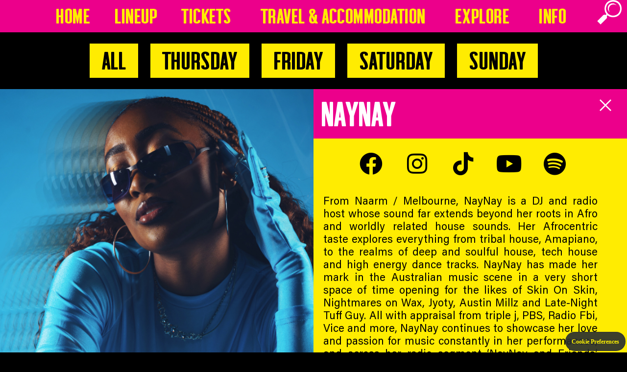

--- FILE ---
content_type: text/html; charset=UTF-8
request_url: https://splendourinthegrass.com/artists/naynay/
body_size: 24886
content:
<!doctype html>
<html lang="en-US" prefix="og: https://ogp.me/ns#">
<head>
	<meta charset="UTF-8">
	<meta name="viewport" content="width=device-width, initial-scale=1">
	<link rel="profile" href="https://gmpg.org/xfn/11">
	
<!-- Search Engine Optimization by Rank Math - https://rankmath.com/ -->
<title>NayNay - #SITG24 - Splendour In The Grass</title>
<meta name="robots" content="index, follow, max-snippet:-1, max-video-preview:-1, max-image-preview:large"/>
<link rel="canonical" href="https://splendourinthegrass.com/artists/naynay/" />
<meta property="og:locale" content="en_US" />
<meta property="og:type" content="article" />
<meta property="og:title" content="NayNay - #SITG24 - Splendour In The Grass" />
<meta property="og:url" content="https://splendourinthegrass.com/artists/naynay/" />
<meta property="og:site_name" content="#SITG23 - Splendour In The Grass" />
<meta name="twitter:card" content="summary_large_image" />
<meta name="twitter:title" content="NayNay - #SITG24 - Splendour In The Grass" />
<!-- /Rank Math WordPress SEO plugin -->

<link rel="alternate" type="application/rss+xml" title="#SITG24 - Splendour In The Grass &raquo; Feed" href="https://splendourinthegrass.com/feed/" />
<link rel="alternate" type="application/rss+xml" title="#SITG24 - Splendour In The Grass &raquo; Comments Feed" href="https://splendourinthegrass.com/comments/feed/" />
<script>
window._wpemojiSettings = {"baseUrl":"https:\/\/s.w.org\/images\/core\/emoji\/14.0.0\/72x72\/","ext":".png","svgUrl":"https:\/\/s.w.org\/images\/core\/emoji\/14.0.0\/svg\/","svgExt":".svg","source":{"concatemoji":"https:\/\/splendourinthegrass.com\/wp-includes\/js\/wp-emoji-release.min.js?ver=6.4.7"}};
/*! This file is auto-generated */
!function(i,n){var o,s,e;function c(e){try{var t={supportTests:e,timestamp:(new Date).valueOf()};sessionStorage.setItem(o,JSON.stringify(t))}catch(e){}}function p(e,t,n){e.clearRect(0,0,e.canvas.width,e.canvas.height),e.fillText(t,0,0);var t=new Uint32Array(e.getImageData(0,0,e.canvas.width,e.canvas.height).data),r=(e.clearRect(0,0,e.canvas.width,e.canvas.height),e.fillText(n,0,0),new Uint32Array(e.getImageData(0,0,e.canvas.width,e.canvas.height).data));return t.every(function(e,t){return e===r[t]})}function u(e,t,n){switch(t){case"flag":return n(e,"\ud83c\udff3\ufe0f\u200d\u26a7\ufe0f","\ud83c\udff3\ufe0f\u200b\u26a7\ufe0f")?!1:!n(e,"\ud83c\uddfa\ud83c\uddf3","\ud83c\uddfa\u200b\ud83c\uddf3")&&!n(e,"\ud83c\udff4\udb40\udc67\udb40\udc62\udb40\udc65\udb40\udc6e\udb40\udc67\udb40\udc7f","\ud83c\udff4\u200b\udb40\udc67\u200b\udb40\udc62\u200b\udb40\udc65\u200b\udb40\udc6e\u200b\udb40\udc67\u200b\udb40\udc7f");case"emoji":return!n(e,"\ud83e\udef1\ud83c\udffb\u200d\ud83e\udef2\ud83c\udfff","\ud83e\udef1\ud83c\udffb\u200b\ud83e\udef2\ud83c\udfff")}return!1}function f(e,t,n){var r="undefined"!=typeof WorkerGlobalScope&&self instanceof WorkerGlobalScope?new OffscreenCanvas(300,150):i.createElement("canvas"),a=r.getContext("2d",{willReadFrequently:!0}),o=(a.textBaseline="top",a.font="600 32px Arial",{});return e.forEach(function(e){o[e]=t(a,e,n)}),o}function t(e){var t=i.createElement("script");t.src=e,t.defer=!0,i.head.appendChild(t)}"undefined"!=typeof Promise&&(o="wpEmojiSettingsSupports",s=["flag","emoji"],n.supports={everything:!0,everythingExceptFlag:!0},e=new Promise(function(e){i.addEventListener("DOMContentLoaded",e,{once:!0})}),new Promise(function(t){var n=function(){try{var e=JSON.parse(sessionStorage.getItem(o));if("object"==typeof e&&"number"==typeof e.timestamp&&(new Date).valueOf()<e.timestamp+604800&&"object"==typeof e.supportTests)return e.supportTests}catch(e){}return null}();if(!n){if("undefined"!=typeof Worker&&"undefined"!=typeof OffscreenCanvas&&"undefined"!=typeof URL&&URL.createObjectURL&&"undefined"!=typeof Blob)try{var e="postMessage("+f.toString()+"("+[JSON.stringify(s),u.toString(),p.toString()].join(",")+"));",r=new Blob([e],{type:"text/javascript"}),a=new Worker(URL.createObjectURL(r),{name:"wpTestEmojiSupports"});return void(a.onmessage=function(e){c(n=e.data),a.terminate(),t(n)})}catch(e){}c(n=f(s,u,p))}t(n)}).then(function(e){for(var t in e)n.supports[t]=e[t],n.supports.everything=n.supports.everything&&n.supports[t],"flag"!==t&&(n.supports.everythingExceptFlag=n.supports.everythingExceptFlag&&n.supports[t]);n.supports.everythingExceptFlag=n.supports.everythingExceptFlag&&!n.supports.flag,n.DOMReady=!1,n.readyCallback=function(){n.DOMReady=!0}}).then(function(){return e}).then(function(){var e;n.supports.everything||(n.readyCallback(),(e=n.source||{}).concatemoji?t(e.concatemoji):e.wpemoji&&e.twemoji&&(t(e.twemoji),t(e.wpemoji)))}))}((window,document),window._wpemojiSettings);
</script>
<link rel="stylesheet" type="text/css" href="https://use.typekit.net/nka6nox.css"><style id='wp-emoji-styles-inline-css'>

	img.wp-smiley, img.emoji {
		display: inline !important;
		border: none !important;
		box-shadow: none !important;
		height: 1em !important;
		width: 1em !important;
		margin: 0 0.07em !important;
		vertical-align: -0.1em !important;
		background: none !important;
		padding: 0 !important;
	}
</style>
<link rel='stylesheet' id='wp-block-library-css' href='https://splendourinthegrass.com/wp-includes/css/dist/block-library/style.min.css?ver=6.4.7' media='all' />
<style id='rank-math-toc-block-style-inline-css'>
.wp-block-rank-math-toc-block nav ol{counter-reset:item}.wp-block-rank-math-toc-block nav ol li{display:block}.wp-block-rank-math-toc-block nav ol li:before{content:counters(item, ".") ". ";counter-increment:item}

</style>
<style id='classic-theme-styles-inline-css'>
/*! This file is auto-generated */
.wp-block-button__link{color:#fff;background-color:#32373c;border-radius:9999px;box-shadow:none;text-decoration:none;padding:calc(.667em + 2px) calc(1.333em + 2px);font-size:1.125em}.wp-block-file__button{background:#32373c;color:#fff;text-decoration:none}
</style>
<style id='global-styles-inline-css'>
body{--wp--preset--color--black: #000000;--wp--preset--color--cyan-bluish-gray: #abb8c3;--wp--preset--color--white: #ffffff;--wp--preset--color--pale-pink: #f78da7;--wp--preset--color--vivid-red: #cf2e2e;--wp--preset--color--luminous-vivid-orange: #ff6900;--wp--preset--color--luminous-vivid-amber: #fcb900;--wp--preset--color--light-green-cyan: #7bdcb5;--wp--preset--color--vivid-green-cyan: #00d084;--wp--preset--color--pale-cyan-blue: #8ed1fc;--wp--preset--color--vivid-cyan-blue: #0693e3;--wp--preset--color--vivid-purple: #9b51e0;--wp--preset--gradient--vivid-cyan-blue-to-vivid-purple: linear-gradient(135deg,rgba(6,147,227,1) 0%,rgb(155,81,224) 100%);--wp--preset--gradient--light-green-cyan-to-vivid-green-cyan: linear-gradient(135deg,rgb(122,220,180) 0%,rgb(0,208,130) 100%);--wp--preset--gradient--luminous-vivid-amber-to-luminous-vivid-orange: linear-gradient(135deg,rgba(252,185,0,1) 0%,rgba(255,105,0,1) 100%);--wp--preset--gradient--luminous-vivid-orange-to-vivid-red: linear-gradient(135deg,rgba(255,105,0,1) 0%,rgb(207,46,46) 100%);--wp--preset--gradient--very-light-gray-to-cyan-bluish-gray: linear-gradient(135deg,rgb(238,238,238) 0%,rgb(169,184,195) 100%);--wp--preset--gradient--cool-to-warm-spectrum: linear-gradient(135deg,rgb(74,234,220) 0%,rgb(151,120,209) 20%,rgb(207,42,186) 40%,rgb(238,44,130) 60%,rgb(251,105,98) 80%,rgb(254,248,76) 100%);--wp--preset--gradient--blush-light-purple: linear-gradient(135deg,rgb(255,206,236) 0%,rgb(152,150,240) 100%);--wp--preset--gradient--blush-bordeaux: linear-gradient(135deg,rgb(254,205,165) 0%,rgb(254,45,45) 50%,rgb(107,0,62) 100%);--wp--preset--gradient--luminous-dusk: linear-gradient(135deg,rgb(255,203,112) 0%,rgb(199,81,192) 50%,rgb(65,88,208) 100%);--wp--preset--gradient--pale-ocean: linear-gradient(135deg,rgb(255,245,203) 0%,rgb(182,227,212) 50%,rgb(51,167,181) 100%);--wp--preset--gradient--electric-grass: linear-gradient(135deg,rgb(202,248,128) 0%,rgb(113,206,126) 100%);--wp--preset--gradient--midnight: linear-gradient(135deg,rgb(2,3,129) 0%,rgb(40,116,252) 100%);--wp--preset--font-size--small: 13px;--wp--preset--font-size--medium: 20px;--wp--preset--font-size--large: 36px;--wp--preset--font-size--x-large: 42px;--wp--preset--spacing--20: 0.44rem;--wp--preset--spacing--30: 0.67rem;--wp--preset--spacing--40: 1rem;--wp--preset--spacing--50: 1.5rem;--wp--preset--spacing--60: 2.25rem;--wp--preset--spacing--70: 3.38rem;--wp--preset--spacing--80: 5.06rem;--wp--preset--shadow--natural: 6px 6px 9px rgba(0, 0, 0, 0.2);--wp--preset--shadow--deep: 12px 12px 50px rgba(0, 0, 0, 0.4);--wp--preset--shadow--sharp: 6px 6px 0px rgba(0, 0, 0, 0.2);--wp--preset--shadow--outlined: 6px 6px 0px -3px rgba(255, 255, 255, 1), 6px 6px rgba(0, 0, 0, 1);--wp--preset--shadow--crisp: 6px 6px 0px rgba(0, 0, 0, 1);}:where(.is-layout-flex){gap: 0.5em;}:where(.is-layout-grid){gap: 0.5em;}body .is-layout-flow > .alignleft{float: left;margin-inline-start: 0;margin-inline-end: 2em;}body .is-layout-flow > .alignright{float: right;margin-inline-start: 2em;margin-inline-end: 0;}body .is-layout-flow > .aligncenter{margin-left: auto !important;margin-right: auto !important;}body .is-layout-constrained > .alignleft{float: left;margin-inline-start: 0;margin-inline-end: 2em;}body .is-layout-constrained > .alignright{float: right;margin-inline-start: 2em;margin-inline-end: 0;}body .is-layout-constrained > .aligncenter{margin-left: auto !important;margin-right: auto !important;}body .is-layout-constrained > :where(:not(.alignleft):not(.alignright):not(.alignfull)){max-width: var(--wp--style--global--content-size);margin-left: auto !important;margin-right: auto !important;}body .is-layout-constrained > .alignwide{max-width: var(--wp--style--global--wide-size);}body .is-layout-flex{display: flex;}body .is-layout-flex{flex-wrap: wrap;align-items: center;}body .is-layout-flex > *{margin: 0;}body .is-layout-grid{display: grid;}body .is-layout-grid > *{margin: 0;}:where(.wp-block-columns.is-layout-flex){gap: 2em;}:where(.wp-block-columns.is-layout-grid){gap: 2em;}:where(.wp-block-post-template.is-layout-flex){gap: 1.25em;}:where(.wp-block-post-template.is-layout-grid){gap: 1.25em;}.has-black-color{color: var(--wp--preset--color--black) !important;}.has-cyan-bluish-gray-color{color: var(--wp--preset--color--cyan-bluish-gray) !important;}.has-white-color{color: var(--wp--preset--color--white) !important;}.has-pale-pink-color{color: var(--wp--preset--color--pale-pink) !important;}.has-vivid-red-color{color: var(--wp--preset--color--vivid-red) !important;}.has-luminous-vivid-orange-color{color: var(--wp--preset--color--luminous-vivid-orange) !important;}.has-luminous-vivid-amber-color{color: var(--wp--preset--color--luminous-vivid-amber) !important;}.has-light-green-cyan-color{color: var(--wp--preset--color--light-green-cyan) !important;}.has-vivid-green-cyan-color{color: var(--wp--preset--color--vivid-green-cyan) !important;}.has-pale-cyan-blue-color{color: var(--wp--preset--color--pale-cyan-blue) !important;}.has-vivid-cyan-blue-color{color: var(--wp--preset--color--vivid-cyan-blue) !important;}.has-vivid-purple-color{color: var(--wp--preset--color--vivid-purple) !important;}.has-black-background-color{background-color: var(--wp--preset--color--black) !important;}.has-cyan-bluish-gray-background-color{background-color: var(--wp--preset--color--cyan-bluish-gray) !important;}.has-white-background-color{background-color: var(--wp--preset--color--white) !important;}.has-pale-pink-background-color{background-color: var(--wp--preset--color--pale-pink) !important;}.has-vivid-red-background-color{background-color: var(--wp--preset--color--vivid-red) !important;}.has-luminous-vivid-orange-background-color{background-color: var(--wp--preset--color--luminous-vivid-orange) !important;}.has-luminous-vivid-amber-background-color{background-color: var(--wp--preset--color--luminous-vivid-amber) !important;}.has-light-green-cyan-background-color{background-color: var(--wp--preset--color--light-green-cyan) !important;}.has-vivid-green-cyan-background-color{background-color: var(--wp--preset--color--vivid-green-cyan) !important;}.has-pale-cyan-blue-background-color{background-color: var(--wp--preset--color--pale-cyan-blue) !important;}.has-vivid-cyan-blue-background-color{background-color: var(--wp--preset--color--vivid-cyan-blue) !important;}.has-vivid-purple-background-color{background-color: var(--wp--preset--color--vivid-purple) !important;}.has-black-border-color{border-color: var(--wp--preset--color--black) !important;}.has-cyan-bluish-gray-border-color{border-color: var(--wp--preset--color--cyan-bluish-gray) !important;}.has-white-border-color{border-color: var(--wp--preset--color--white) !important;}.has-pale-pink-border-color{border-color: var(--wp--preset--color--pale-pink) !important;}.has-vivid-red-border-color{border-color: var(--wp--preset--color--vivid-red) !important;}.has-luminous-vivid-orange-border-color{border-color: var(--wp--preset--color--luminous-vivid-orange) !important;}.has-luminous-vivid-amber-border-color{border-color: var(--wp--preset--color--luminous-vivid-amber) !important;}.has-light-green-cyan-border-color{border-color: var(--wp--preset--color--light-green-cyan) !important;}.has-vivid-green-cyan-border-color{border-color: var(--wp--preset--color--vivid-green-cyan) !important;}.has-pale-cyan-blue-border-color{border-color: var(--wp--preset--color--pale-cyan-blue) !important;}.has-vivid-cyan-blue-border-color{border-color: var(--wp--preset--color--vivid-cyan-blue) !important;}.has-vivid-purple-border-color{border-color: var(--wp--preset--color--vivid-purple) !important;}.has-vivid-cyan-blue-to-vivid-purple-gradient-background{background: var(--wp--preset--gradient--vivid-cyan-blue-to-vivid-purple) !important;}.has-light-green-cyan-to-vivid-green-cyan-gradient-background{background: var(--wp--preset--gradient--light-green-cyan-to-vivid-green-cyan) !important;}.has-luminous-vivid-amber-to-luminous-vivid-orange-gradient-background{background: var(--wp--preset--gradient--luminous-vivid-amber-to-luminous-vivid-orange) !important;}.has-luminous-vivid-orange-to-vivid-red-gradient-background{background: var(--wp--preset--gradient--luminous-vivid-orange-to-vivid-red) !important;}.has-very-light-gray-to-cyan-bluish-gray-gradient-background{background: var(--wp--preset--gradient--very-light-gray-to-cyan-bluish-gray) !important;}.has-cool-to-warm-spectrum-gradient-background{background: var(--wp--preset--gradient--cool-to-warm-spectrum) !important;}.has-blush-light-purple-gradient-background{background: var(--wp--preset--gradient--blush-light-purple) !important;}.has-blush-bordeaux-gradient-background{background: var(--wp--preset--gradient--blush-bordeaux) !important;}.has-luminous-dusk-gradient-background{background: var(--wp--preset--gradient--luminous-dusk) !important;}.has-pale-ocean-gradient-background{background: var(--wp--preset--gradient--pale-ocean) !important;}.has-electric-grass-gradient-background{background: var(--wp--preset--gradient--electric-grass) !important;}.has-midnight-gradient-background{background: var(--wp--preset--gradient--midnight) !important;}.has-small-font-size{font-size: var(--wp--preset--font-size--small) !important;}.has-medium-font-size{font-size: var(--wp--preset--font-size--medium) !important;}.has-large-font-size{font-size: var(--wp--preset--font-size--large) !important;}.has-x-large-font-size{font-size: var(--wp--preset--font-size--x-large) !important;}
.wp-block-navigation a:where(:not(.wp-element-button)){color: inherit;}
:where(.wp-block-post-template.is-layout-flex){gap: 1.25em;}:where(.wp-block-post-template.is-layout-grid){gap: 1.25em;}
:where(.wp-block-columns.is-layout-flex){gap: 2em;}:where(.wp-block-columns.is-layout-grid){gap: 2em;}
.wp-block-pullquote{font-size: 1.5em;line-height: 1.6;}
</style>
<link rel='stylesheet' id='search-filter-plugin-styles-css' href='https://splendourinthegrass.com/wp-content/plugins/search-filter-pro/public/assets/css/search-filter.min.css?ver=2.5.16' media='all' />
<link rel='stylesheet' id='hello-elementor-css' href='https://splendourinthegrass.com/wp-content/themes/hello-elementor/style.min.css?ver=3.0.1' media='all' />
<link rel='stylesheet' id='hello-elementor-theme-style-css' href='https://splendourinthegrass.com/wp-content/themes/hello-elementor/theme.min.css?ver=3.0.1' media='all' />
<link rel='stylesheet' id='hello-elementor-header-footer-css' href='https://splendourinthegrass.com/wp-content/themes/hello-elementor/header-footer.min.css?ver=3.0.1' media='all' />
<link rel='stylesheet' id='elementor-frontend-css' href='https://splendourinthegrass.com/wp-content/uploads/elementor/css/custom-frontend-lite.min.css?ver=1711420849' media='all' />
<style id='elementor-frontend-inline-css'>
.elementor-2602 .elementor-element.elementor-element-41918058:not(.elementor-motion-effects-element-type-background), .elementor-2602 .elementor-element.elementor-element-41918058 > .elementor-motion-effects-container > .elementor-motion-effects-layer{background-image:url("https://splendourinthegrass.com/wp-content/uploads/2024/03/naynay.png");}
</style>
<link rel='stylesheet' id='elementor-post-5-css' href='https://splendourinthegrass.com/wp-content/uploads/elementor/css/post-5.css?ver=1711420849' media='all' />
<link rel='stylesheet' id='elementor-icons-css' href='https://splendourinthegrass.com/wp-content/plugins/elementor/assets/lib/eicons/css/elementor-icons.min.css?ver=5.29.0' media='all' />
<link rel='stylesheet' id='swiper-css' href='https://splendourinthegrass.com/wp-content/plugins/elementor/assets/lib/swiper/v8/css/swiper.min.css?ver=8.4.5' media='all' />
<link rel='stylesheet' id='elementor-pro-css' href='https://splendourinthegrass.com/wp-content/uploads/elementor/css/custom-pro-frontend-lite.min.css?ver=1711420849' media='all' />
<link rel='stylesheet' id='elementor-global-css' href='https://splendourinthegrass.com/wp-content/uploads/elementor/css/global.css?ver=1711420850' media='all' />
<link rel='stylesheet' id='elementor-post-101-css' href='https://splendourinthegrass.com/wp-content/uploads/elementor/css/post-101.css?ver=1711420886' media='all' />
<link rel='stylesheet' id='elementor-post-98-css' href='https://splendourinthegrass.com/wp-content/uploads/elementor/css/post-98.css?ver=1711420851' media='all' />
<link rel='stylesheet' id='elementor-post-2602-css' href='https://splendourinthegrass.com/wp-content/uploads/elementor/css/post-2602.css?ver=1711420886' media='all' />
<link rel='stylesheet' id='google-fonts-1-css' href='https://fonts.googleapis.com/css?family=Roboto+Slab%3A100%2C100italic%2C200%2C200italic%2C300%2C300italic%2C400%2C400italic%2C500%2C500italic%2C600%2C600italic%2C700%2C700italic%2C800%2C800italic%2C900%2C900italic%7CRoboto%3A100%2C100italic%2C200%2C200italic%2C300%2C300italic%2C400%2C400italic%2C500%2C500italic%2C600%2C600italic%2C700%2C700italic%2C800%2C800italic%2C900%2C900italic&#038;display=swap&#038;ver=6.4.7' media='all' />
<link rel='stylesheet' id='elementor-icons-shared-0-css' href='https://splendourinthegrass.com/wp-content/plugins/elementor/assets/lib/font-awesome/css/fontawesome.min.css?ver=5.15.3' media='all' />
<link rel='stylesheet' id='elementor-icons-fa-brands-css' href='https://splendourinthegrass.com/wp-content/plugins/elementor/assets/lib/font-awesome/css/brands.min.css?ver=5.15.3' media='all' />
<link rel='stylesheet' id='elementor-icons-fa-solid-css' href='https://splendourinthegrass.com/wp-content/plugins/elementor/assets/lib/font-awesome/css/solid.min.css?ver=5.15.3' media='all' />
<link rel="preconnect" href="https://fonts.gstatic.com/" crossorigin><script src="https://splendourinthegrass.com/wp-includes/js/jquery/jquery.min.js?ver=3.7.1" id="jquery-core-js"></script>
<script src="https://splendourinthegrass.com/wp-includes/js/jquery/jquery-migrate.min.js?ver=3.4.1" id="jquery-migrate-js"></script>
<script id="search-filter-elementor-js-extra">
var SFE_DATA = {"ajax_url":"https:\/\/splendourinthegrass.com\/wp-admin\/admin-ajax.php","home_url":"https:\/\/splendourinthegrass.com\/"};
</script>
<script src="https://splendourinthegrass.com/wp-content/plugins/search-filter-elementor/assets/js/search-filter-elementor.js?ver=1.0.0" id="search-filter-elementor-js"></script>
<script id="search-filter-plugin-build-js-extra">
var SF_LDATA = {"ajax_url":"https:\/\/splendourinthegrass.com\/wp-admin\/admin-ajax.php","home_url":"https:\/\/splendourinthegrass.com\/","extensions":["search-filter-elementor"]};
</script>
<script src="https://splendourinthegrass.com/wp-content/plugins/search-filter-pro/public/assets/js/search-filter-build.min.js?ver=2.5.16" id="search-filter-plugin-build-js"></script>
<script src="https://splendourinthegrass.com/wp-content/plugins/search-filter-pro/public/assets/js/chosen.jquery.min.js?ver=2.5.16" id="search-filter-plugin-chosen-js"></script>
<link rel="https://api.w.org/" href="https://splendourinthegrass.com/wp-json/" /><link rel="alternate" type="application/json" href="https://splendourinthegrass.com/wp-json/wp/v2/artiss/2807" /><link rel="EditURI" type="application/rsd+xml" title="RSD" href="https://splendourinthegrass.com/xmlrpc.php?rsd" />
<link rel='shortlink' href='https://splendourinthegrass.com/?p=2807' />
<link rel="alternate" type="application/json+oembed" href="https://splendourinthegrass.com/wp-json/oembed/1.0/embed?url=https%3A%2F%2Fsplendourinthegrass.com%2Fartists%2Fnaynay%2F" />
<link rel="alternate" type="text/xml+oembed" href="https://splendourinthegrass.com/wp-json/oembed/1.0/embed?url=https%3A%2F%2Fsplendourinthegrass.com%2Fartists%2Fnaynay%2F&#038;format=xml" />
<!-- Google Tag Manager -->
<script>(function(w,d,s,l,i){w[l]=w[l]||[];w[l].push({'gtm.start':
new Date().getTime(),event:'gtm.js'});var f=d.getElementsByTagName(s)[0],
j=d.createElement(s),dl=l!='dataLayer'?'&l='+l:'';j.async=true;j.src=
'https://www.googletagmanager.com/gtm.js?id='+i+dl;f.parentNode.insertBefore(j,f);
})(window,document,'script','dataLayer','GTM-W76NMC');</script>
<!-- End Google Tag Manager --><meta name="generator" content="Elementor 3.20.2; features: e_optimized_assets_loading, e_optimized_css_loading, additional_custom_breakpoints, block_editor_assets_optimize, e_image_loading_optimization; settings: css_print_method-external, google_font-enabled, font_display-swap">
			<meta name="theme-color" content="#FCD884">
			<link rel="icon" href="https://splendourinthegrass.com/wp-content/uploads/2024/01/cropped-Screen-Shot-2024-01-22-at-3.40.26-pm-32x32.png" sizes="32x32" />
<link rel="icon" href="https://splendourinthegrass.com/wp-content/uploads/2024/01/cropped-Screen-Shot-2024-01-22-at-3.40.26-pm-192x192.png" sizes="192x192" />
<link rel="apple-touch-icon" href="https://splendourinthegrass.com/wp-content/uploads/2024/01/cropped-Screen-Shot-2024-01-22-at-3.40.26-pm-180x180.png" />
<meta name="msapplication-TileImage" content="https://splendourinthegrass.com/wp-content/uploads/2024/01/cropped-Screen-Shot-2024-01-22-at-3.40.26-pm-270x270.png" />
		<style id="wp-custom-css">
			.custom-form-gravity .gfield_label {
  font-family: "Gotham", Sans-serif;
  font-size: 1em;
  font-weight: bold;
	color: #FCD884;
}

.custom-form-gravity .gform_fields {
	row-gap: 5px;
}

.custom-form-gravity .gform_body input[type="text"]:focus { 
   outline: 0px !important;
}

.custom-form-gravity input[type="text"] {
	background: transparent;
	font-family: "Gotham", Sans-serif;
  font-size: 1em;
  font-weight: bold;
	color: #FFF200;
	border-color: #FFF200;
  border-width: 0px 0px 1px 0px;
  border-radius: 0px 0px 0px 0px;
}

.custom-form-gravity input[type="email"] {
	background: transparent;
		font-family: "Gotham", Sans-serif;
  font-size: 1em;
  font-weight: bold;
	color: #FFF200;
	border-color: #FFF200;
  border-width: 0px 0px 1px 0px;
  border-radius: 0px 0px 0px 0px;
}


.custom-form-gravity .gform-theme--framework .gform-field-label:where(:not([class*="gform-field-label--type-"])) {
  --gf-local-margin-y: 0;
}

.custom-form-gravity  [type="submit"] {
  background-color: #FFF200 !important;
	width: 100% !important;
  color: #000000 !important;
  border-color: #FFF200 !important;
  font-family: "clicker", Sans-serif !important; 
  border-color: #FFF200 !important;
  font-weight: 700 !important;
  text-transform: uppercase !important;
  border-style: solid !important;
  border-radius: 0px 0px 0px 0px !important;
}

.gform-theme--framework ::placeholder {
	color: #000000 !important;
}


.stages-grid-heading {
	height: 0px;
}

.grid-gradient {
  position:relative;
}

.grid-gradient::after {
  content: '';
  position: absolute;
  left: 0; bottom: 0;
  width: 100%; height: 40%;
  background: linear-gradient(rgba(0, 0, 0, 0),rgba(0, 0, 0, 0.3));
}


.days-menu a {
	background: #FFEC01;
	margin: 10px 0;
}

.days-menu a:hover {
	background: #EC008B;
}

.days-menu .current-menu-item a {
	background: #EC008B !important;
	color: #ffffff !important;
}


.days-menu .current-menu-parent a {
	background: #EC008B !important;
	color: #ffffff !important;
}

.homepage-bullet {
	margin-bottom: 20px;
}

.homepage-grid-section {
	text-align: center;
}

.home-artists-1-top .e-loop-item {
	width: auto;
	height: 50px;
	display: inline-block;
	margin: 0px 0px;
}
.home-artists-1-top .elementor-loop-container:not(.elementor-posts-masonry) {
  display: inline-block !important;
}


.home-artists-1 .e-loop-item {
	width: auto;
	height: 50px;
	display: inline-block;
	margin: 0 0px;
}

.home-artists-1 .elementor-loop-container:not(.elementor-posts-masonry) {
  display: inline !important;
}



.home-artists-2 .e-loop-item {
	width: auto;
	height: 50px;
	display: inline-block;
}

.home-artists-2 .elementor-loop-container:not(.elementor-posts-masonry) {
  display: inline !important;
}

.home-artists-3 .e-loop-item {
	width: auto;
	height: 50px;
	display: inline-block;
}

.home-artists-3 .elementor-loop-container:not(.elementor-posts-masonry) {
  display: inline !important;
}

.header-search-icon .fa-search::before {
  background-image: url('https://splendourinthegrass.com/wp-content/uploads/2024/03/search-icon.png');
	width: 50px;
	height: 50px;
	background-size: 50px 50px;
	content:'';
}

.header-search-icon i {
	background: none !important;
}

#ticket-info-accordion .e-n-accordion-item-title {
	background: #ffffff;
	color: #EC008B;
}

.elementor-widget-n-accordion .e-n-accordion-item-title-icon {
    right: 20px;;
    position: absolute;
}

.elementor-widget-image-carousel .swiper .swiper-slide figure {
  line-height: 0 !important;
}

.stages-menu-section .swiper-slide {
  width: auto !important;
}

.stages-menu-section .swiper-slide a {
  padding: 5px 10px;
}

.stages-menu-section  a {
	background: #FFEB00;
}

.stages-menu-section a:hover {
	background: #EC008B;
	color: #ffffff !important;
}


.stages-menu-section .current-menu-item a {
	background: #EC008B;
	color: #ffffff !important;
}


.menu-section-scroll a {
	background: #FFEB00;
	padding: 0 20px;
}

.menu-section-scroll a:hover {
	background: #EC008B;
	color: #fff !important;
}


.menu-section-scroll .e-current a {
	background: #EC008B;
	color: #fff !important;
}


.tickets-menu-section a {
	background: #FFEB00;
}

.tickets-menu-section a:hover {
	background: #EC008B;
}


.tickets-menu-section .current-menu-item a {
	background: #EC008B;
}

.single-pages-info .post-navigation__arrow-prev {
  display: none;
}

.homepage-carousel .swiper-slide:not(:hover) .e-overlay-animation-fade {
  opacity: 1;
}

.artists-grid-homepage a:hover {
	color:#EC008B !important;
}

.home-artists-1-top {
	display: inline;
	margin-left: 180px;
}
.home-artists-1-top:before  {
  width: 190px;
  height: 50px;
  content: 'FRI 19';
  font-size: 76px;
  font-weight: 400;
  float: left;
  top: 35px;
  position: relative;
  font-family: "Summer Loving", Sans-serif;
	margin-left: -180px;
}


.home-artists-1 .e-loop-item:nth-child(6n + 1) .artists-grid-homepage h3:after {
	content: " ";
}

.home-artists-2 .e-loop-item:nth-child(6n + 6) .artists-grid-homepage h3:after {
	content: " ";
}

.home-artists-3 .e-loop-item:nth-child(6n + 6) .artists-grid-homepage h3:after {
	content: " ";
}

.home-artists-1-top .e-loop-item .artists-grid-homepage h3 {
		font-size: 76px !important;
}


.home-artists-1 .e-loop-item:nth-child(n + 8):nth-child(-n + 13) .artists-grid-homepage h3 {
	font-size: 48px !important;
}

.home-artists-1 .e-loop-item:nth-child(n + 14):nth-child(-n + 19) .artists-grid-homepage h3 {
	font-size: 42px !important;
}

.home-artists-1 .e-loop-item:nth-child(n + 14):nth-child(-n + 19)
.home-artists-item:after {
	width: 12px;
	height: 10px;
	top: -25px;
}

.home-artists-1 .e-loop-item:nth-child(n + 20):nth-child(-n + 25) .artists-grid-homepage h3 {
	font-size: 36px !important;
}

.home-artists-1 .e-loop-item:nth-child(n + 20):nth-child(-n + 25) .home-artists-item:after {
	width: 11px;
	height: 9px;
	top: -25px;
}

.home-artists-1 .e-loop-item:nth-child(n + 26):nth-child(-n + 31) .artists-grid-homepage h3 {
	font-size: 30px !important;
}

.home-artists-1 .e-loop-item:nth-child(n + 26):nth-child(-n + 31) .home-artists-item:after {
	width: 11px;
	height: 9px;
	top: -25px;
}

.home-artists-2 .e-loop-item .home-artists-item:after {
	width: 11px;
	height: 9px;
	top: -35px;
	margin-right: -22px;
}

.home-artists-2 .e-loop-item:nth-child(n + 7):nth-child(-n + 12) .artists-grid-homepage h3 {
	font-size: 48px !important;
}


.home-artists-2 .e-loop-item:nth-child(n + 7):nth-child(-n + 12)
.home-artists-item:after {
	width: 12px;
	height: 10px;
	top: -25px;
	margin-right: -22px;
}
.home-artists-2 .e-loop-item:nth-child(n + 13):nth-child(-n + 18) .artists-grid-homepage h3 {
	font-size: 42px !important;
}

.home-artists-2 .e-loop-item:nth-child(n + 13):nth-child(-n + 18)
.home-artists-item:after {
	width: 12px;
	height: 10px;
	top: -25px;
	margin-right: -22px;
}

.home-artists-2 .e-loop-item:nth-child(n + 19):nth-child(-n + 24) .artists-grid-homepage h3 {
	font-size: 36px !important;
}

.home-artists-2 .e-loop-item:nth-child(n + 19):nth-child(-n + 24) .home-artists-item:after {
	width: 11px;
	height: 9px;
	top: -25px;
	margin-right: -22px;
}

.home-artists-2 .e-loop-item:nth-child(n + 25):nth-child(-n + 30) .artists-grid-homepage h3 {
	font-size: 30px !important;
}

.home-artists-2 .e-loop-item:nth-child(n + 25):nth-child(-n + 30) .home-artists-item:after {
	width: 11px;
	height: 9px;
	top: -25px;
	margin-right: -22px;
}

.home-artists-2 .e-loop-item:nth-child(n + 31):nth-child(-n + 36) .artists-grid-homepage h3 {
	font-size: 24px !important;
}


.home-artists-3 .e-loop-item .home-artists-item:after {
	width: 11px;
	height: 9px;
	top: -35px;
	margin-right: -22px;
}

.home-artists-3 .e-loop-item:nth-child(n + 7):nth-child(-n + 12) .artists-grid-homepage h3 {
	font-size: 48px !important;
}

.home-artists-3 .e-loop-item:nth-child(n + 7):nth-child(-n + 12) .home-artists-item:after {
	width: 11px;
	height: 9px;
	top: -25px;
	margin-right: -22px;
}

.home-artists-3 .e-loop-item:nth-child(n + 13):nth-child(-n + 18) .artists-grid-homepage h3 {
	font-size: 42px !important;
}

.home-artists-3 .e-loop-item:nth-child(n + 13):nth-child(-n + 18)
.home-artists-item:after {
	width: 12px;
	height: 10px;
	top: -25px;
	margin-right: -22px;
}

.home-artists-3 .e-loop-item:nth-child(n + 19):nth-child(-n + 24) .artists-grid-homepage h3 {
	font-size: 36px !important;
}

.home-artists-3 .e-loop-item:nth-child(n + 19):nth-child(-n + 24) .home-artists-item:after {
	width: 11px;
	height: 9px;
	top: -25px;
	margin-right: -22px;
}

.home-artists-3 .e-loop-item:nth-child(n + 25):nth-child(-n + 30) .artists-grid-homepage h3 {
	font-size: 30px !important;
}

.home-artists-3 .e-loop-item:nth-child(n + 25):nth-child(-n + 30) .home-artists-item:after {
	width: 11px;
	height: 9px;
	top: -25px;
	margin-right: -22px;
}


.tooltip{
  position: relative;
  display: inline-block;  
}
.tooltip .tooltip-text {
  visibility: hidden;
  width:120px;
  border-radius: 25px;
  color: #ffffff;
  font-size: 14px;
  text-align: center;
  padding: 4px;
  position: absolute;
  z-index: 1;
	transition: width 2s, height 2s, transform 2s;
}
.tooltip:hover .tooltip-text {
	width:180px;
  visibility: visible;
  transform: scale(1,1);
}

 @media only screen and (max-width: 600px) {
.tooltip:hover .tooltip-text {
  visibility: hidden;
}

	 
 .homepage-grid-title {
		 line-height: 30px !important;
	 } 
	 
 .homepage-grid-title img {
		 width: 30px;
	 } 
	 
.homepage-bullet {
		 width: 8px !important;
	   margin-bottom: 5px !important;
	 }
	 
.home-artists-item {
    padding-right: 0;
}
	 
.home-artists-1 .e-loop-item{
    height: 20px;
    margin: 0px 5px;
}
	 
.artist-exclusive-img {
	display: none;
}
	 
.home-artists-item:after {
	width: 7px;
	height: 6px;
	margin-right: -10px;
	top: -15px;
}
	 
.home-artists-1 .e-loop-item h3 {
	font-size: 20px !important;
	line-height: 20px;
}
.home-artists-1 .e-loop-item:nth-child(n + 8):nth-child(-n + 13) .artists-grid-homepage h3 {
	font-size: 20px !important;
}
	 
.home-artists-1 .e-loop-item:nth-child(n + 14):nth-child(-n + 19) .artists-grid-homepage h3 {
	font-size: 20px !important;
}
	
.home-artists-1 .e-loop-item:nth-child(n + 14):nth-child(-n + 19)
.home-artists-item:after {
	width: 7px;
	height: 6px;
	margin-right: -10px;
	top: -15px;
}
	 
.home-artists-1 .e-loop-item:nth-child(n + 20):nth-child(-n + 25) .artists-grid-homepage h3 {
	font-size: 20px !important;
}
.home-artists-1 .e-loop-item:nth-child(n + 20):nth-child(-n + 25) 
.home-artists-item:after {
	width: 7px;
	height: 6px;
	margin-right: -10px;
	top: -15px;
}
	 
 .home-artists-1 .e-loop-item:nth-child(n + 26):nth-child(-n + 31) .artists-grid-homepage h3 {
	font-size: 20px !important;
}
 .home-artists-1 .e-loop-item:nth-child(n + 26):nth-child(-n + 31) 
.home-artists-item:after {
	width: 7px;
	height: 6px;
	margin-right: -10px;
	top: -15px;
}	 
	 
	 
	 
 .home-artists-2 .e-loop-item{
    height: 20px;
    margin: 0px 5px;
}
	 .home-artists-2 .e-loop-item h3 {
	font-size: 20px !important;
	line-height: 20px;
}
.home-artists-2 .e-loop-item:nth-child(n + 7):nth-child(-n + 12) .artists-grid-homepage h3 {
	font-size: 20px !important;
}
	 
.home-artists-2 .e-loop-item:nth-child(n + 7):nth-child(-n + 12) 
.home-artists-item:after {
	width: 7px;
	height: 6px;
	margin-right: -10px;
	top: -15px;
}
	 
.home-artists-2 .e-loop-item:nth-child(n + 13):nth-child(-n + 18) .artists-grid-homepage h3 {
	font-size: 20px !important;
}
	 
.home-artists-2 .e-loop-item:nth-child(n + 13):nth-child(-n + 18) 
.home-artists-item:after {
	width: 7px;
	height: 6px;
	margin-right: -10px;
	top: -15px;
}
	 
.home-artists-2 .e-loop-item:nth-child(n + 19):nth-child(-n + 24) .artists-grid-homepage h3 {
	font-size: 20px !important;
}
	 
.home-artists-2 .e-loop-item:nth-child(n + 19):nth-child(-n + 24) 
.home-artists-item:after {
	width: 7px;
	height: 6px;
	margin-right: -10px;
	top: -15px;
}
	 
	 .home-artists-2 .e-loop-item:nth-child(n + 25):nth-child(-n + 30) .artists-grid-homepage h3 {
	font-size: 20px !important;
}
	 
	 .home-artists-2 .e-loop-item:nth-child(n + 25):nth-child(-n + 30) 
.home-artists-item:after {
	width: 7px;
	height: 6px;
	margin-right: -10px;
	top: -15px;
}	 
	 
	 
	 
.home-artists-3 .e-loop-item{
    height: 20px;
    margin: 0px 5px;
}	 
	 
	 	 .home-artists-3 .e-loop-item h3 {
	font-size: 20px !important;
	line-height: 20px;
}
.home-artists-3 .e-loop-item:nth-child(n + 7):nth-child(-n + 12) .artists-grid-homepage h3 {
	font-size: 20px !important;
}
.home-artists-3 .e-loop-item:nth-child(n + 13):nth-child(-n + 18) .artists-grid-homepage h3 {
	font-size: 20px !important;
}

.home-artists-3 .e-loop-item:nth-child(n + 13):nth-child(-n + 18)
.home-artists-item:after {
	width: 7px;
	height: 6px;
	margin-right: -10px;
	top: -15px;
}	
	 
.home-artists-3 .e-loop-item:nth-child(n + 19):nth-child(-n + 24) .artists-grid-homepage h3 {
	font-size: 20px !important;
}
	 
.home-artists-3 .e-loop-item:nth-child(n + 19):nth-child(-n + 24)
.home-artists-item:after {
	width: 7px;
	height: 6px;
	margin-right: -10px;
	top: -15px;
}	
	 
	 .home-artists-3 .e-loop-item:nth-child(n + 25):nth-child(-n + 30) .artists-grid-homepage h3 {
	font-size: 20px !important;
}
	 .home-artists-3 .e-loop-item:nth-child(n + 25):nth-child(-n + 30)
.home-artists-item:after {
	width: 7px;
	height: 6px;
	margin-right: -10px;
	top: -15px;
}	
	 
}		</style>
			
	<!-- Google Tag Manager -->

<script>(function(w,d,s,l,i){w[l]=w[l]||[];w[l].push({'gtm.start':

new Date().getTime(),event:'gtm.js'});var f=d.getElementsByTagName(s)[0],

j=d.createElement(s),dl=l!='dataLayer'?'&l='+l:'';j.async=true;j.src=

'https://www.googletagmanager.com/gtm.js?id='+i+dl;f.parentNode.insertBefore(j,f);

})(window,document,'script','dataLayer','GTM-W76NMC');</script>

<!-- End Google Tag Manager -->
	
</head>
<body class="artiss-template-default single single-artiss postid-2807 wp-custom-logo fts-remove-powered-by elementor-default elementor-kit-5 elementor-page-2602">
	
<!-- Google Tag Manager (noscript) -->

<noscript><iframe src=https://www.googletagmanager.com/ns.html?id=GTM-W76NMC

height="0" width="0" style="display:none;visibility:hidden"></iframe></noscript>

<!-- End Google Tag Manager (noscript) -->
	
<!-- Google Tag Manager (noscript) -->
<noscript><iframe src=https://www.googletagmanager.com/ns.html?id=GTM-W76NMC
height="0" width="0" style="display:none;visibility:hidden"></iframe></noscript>
<!-- End Google Tag Manager (noscript) -->
<a class="skip-link screen-reader-text" href="#content">Skip to content</a>

		<div data-elementor-type="header" data-elementor-id="101" class="elementor elementor-101 elementor-location-header" data-elementor-post-type="elementor_library">
			<div class="elementor-element elementor-element-4f791473 e-flex e-con-boxed e-con e-parent" data-id="4f791473" data-element_type="container" data-settings="{&quot;background_background&quot;:&quot;classic&quot;}" data-core-v316-plus="true">
					<div class="e-con-inner">
		<div class="elementor-element elementor-element-235d7e0c e-con-full e-flex e-con e-child" data-id="235d7e0c" data-element_type="container" data-settings="{&quot;background_background&quot;:&quot;classic&quot;}">
				<div class="elementor-element elementor-element-635c020e elementor-nav-menu__align-center elementor-widget__width-initial elementor-nav-menu--dropdown-mobile elementor-widget-mobile__width-initial elementor-nav-menu--stretch elementor-nav-menu__text-align-center elementor-nav-menu--toggle elementor-nav-menu--burger elementor-widget elementor-widget-nav-menu" data-id="635c020e" data-element_type="widget" data-settings="{&quot;submenu_icon&quot;:{&quot;value&quot;:&quot;&lt;i class=\&quot;\&quot;&gt;&lt;\/i&gt;&quot;,&quot;library&quot;:&quot;&quot;},&quot;full_width&quot;:&quot;stretch&quot;,&quot;layout&quot;:&quot;horizontal&quot;,&quot;toggle&quot;:&quot;burger&quot;}" data-widget_type="nav-menu.default">
				<div class="elementor-widget-container">
			<link rel="stylesheet" href="https://splendourinthegrass.com/wp-content/uploads/elementor/css/custom-pro-widget-nav-menu.min.css?ver=1711420851">			<nav class="elementor-nav-menu--main elementor-nav-menu__container elementor-nav-menu--layout-horizontal e--pointer-none">
				<ul id="menu-1-635c020e" class="elementor-nav-menu"><li class="menu-item menu-item-type-post_type menu-item-object-page menu-item-2045"><a href="https://splendourinthegrass.com/new-homepage/" class="elementor-item">Home</a></li>
<li class="menu-item menu-item-type-post_type menu-item-object-page menu-item-1777"><a href="https://splendourinthegrass.com/lineup/" class="elementor-item">Lineup</a></li>
<li class="menu-item menu-item-type-post_type menu-item-object-page menu-item-has-children menu-item-2964"><a href="https://splendourinthegrass.com/tickets/" class="elementor-item">Tickets</a>
<ul class="sub-menu elementor-nav-menu--dropdown">
	<li class="menu-item menu-item-type-custom menu-item-object-custom menu-item-2984"><a href="https://splendourinthegrass.com/tickets/" class="elementor-sub-item">Buy Tickets</a></li>
	<li class="menu-item menu-item-type-custom menu-item-object-custom menu-item-2986"><a href="https://splendourinthegrass.com/tickets/#payment-plan" class="elementor-sub-item elementor-item-anchor">Payment Plan</a></li>
	<li class="menu-item menu-item-type-custom menu-item-object-custom menu-item-3132"><a href="https://splendourinthegrass.com/tickets/#ticket-info" class="elementor-sub-item elementor-item-anchor">Ticket T&#038;Cs</a></li>
</ul>
</li>
<li class="menu-item menu-item-type-custom menu-item-object-custom menu-item-has-children menu-item-2899"><a class="elementor-item">Travel &#038; Accommodation</a>
<ul class="sub-menu elementor-nav-menu--dropdown">
	<li class="menu-item menu-item-type-custom menu-item-object-custom menu-item-3046"><a href="https://splendourinthegrass.com/camping-and-accommodation/" class="elementor-sub-item">Camping &#038; Accommodation</a></li>
	<li class="menu-item menu-item-type-custom menu-item-object-custom menu-item-3047"><a href="https://splendourinthegrass.com/travel-transport/" class="elementor-sub-item">Travel &#038; Transport</a></li>
</ul>
</li>
<li class="menu-item menu-item-type-custom menu-item-object-custom menu-item-has-children menu-item-2900"><a class="elementor-item">Explore</a>
<ul class="sub-menu elementor-nav-menu--dropdown">
	<li class="menu-item menu-item-type-custom menu-item-object-custom menu-item-3152"><a href="https://splendourinthegrass.com/experiences" class="elementor-sub-item">Experiences</a></li>
	<li class="menu-item menu-item-type-custom menu-item-object-custom menu-item-3157"><a href="https://splendourinthegrass.com/family-4/" class="elementor-sub-item">Family</a></li>
</ul>
</li>
<li class="menu-item menu-item-type-custom menu-item-object-custom menu-item-has-children menu-item-1821"><a class="elementor-item">Info</a>
<ul class="sub-menu elementor-nav-menu--dropdown">
	<li class="menu-item menu-item-type-custom menu-item-object-custom menu-item-3018"><a href="https://splendourinthegrass.com/faq/" class="elementor-sub-item">FAQ</a></li>
	<li class="menu-item menu-item-type-custom menu-item-object-custom menu-item-3131"><a href="https://splendourinthegrass.com/tickets/#ticket-info" class="elementor-sub-item elementor-item-anchor">Ticket Info</a></li>
	<li class="menu-item menu-item-type-custom menu-item-object-custom menu-item-3019"><a href="https://splendourinthegrass.com/youth-policy/" class="elementor-sub-item">Youth Policy</a></li>
	<li class="menu-item menu-item-type-custom menu-item-object-custom menu-item-3020"><a href="https://splendourinthegrass.com/info/accessibility/" class="elementor-sub-item">Accessibility</a></li>
	<li class="menu-item menu-item-type-custom menu-item-object-custom menu-item-3021"><a href="https://splendourinthegrass.com/info/banned-items/" class="elementor-sub-item">Banned Items</a></li>
	<li class="menu-item menu-item-type-custom menu-item-object-custom menu-item-3126"><a href="https://splendourinthegrass.com/volunteer/" class="elementor-sub-item">Volunteer</a></li>
	<li class="menu-item menu-item-type-custom menu-item-object-custom menu-item-3022"><a href="https://splendourinthegrass.com/food-markets/" class="elementor-sub-item">Food Markets</a></li>
	<li class="menu-item menu-item-type-custom menu-item-object-custom menu-item-3040"><a href="https://splendourinthegrass.com/info/environmental-initiatives/" class="elementor-sub-item">ENVIRONMENTAL &#038; SUSTAINABILITY INITIATIVES</a></li>
	<li class="menu-item menu-item-type-custom menu-item-object-custom menu-item-3098"><a href="https://splendourinthegrass.com/our-sponsors" class="elementor-sub-item">Our Sponsors</a></li>
</ul>
</li>
</ul>			</nav>
					<div class="elementor-menu-toggle" role="button" tabindex="0" aria-label="Menu Toggle" aria-expanded="false">
			<i aria-hidden="true" role="presentation" class="elementor-menu-toggle__icon--open eicon-menu-bar"></i><i aria-hidden="true" role="presentation" class="elementor-menu-toggle__icon--close eicon-close"></i>			<span class="elementor-screen-only">Menu</span>
		</div>
					<nav class="elementor-nav-menu--dropdown elementor-nav-menu__container" aria-hidden="true">
				<ul id="menu-2-635c020e" class="elementor-nav-menu"><li class="menu-item menu-item-type-post_type menu-item-object-page menu-item-2045"><a href="https://splendourinthegrass.com/new-homepage/" class="elementor-item" tabindex="-1">Home</a></li>
<li class="menu-item menu-item-type-post_type menu-item-object-page menu-item-1777"><a href="https://splendourinthegrass.com/lineup/" class="elementor-item" tabindex="-1">Lineup</a></li>
<li class="menu-item menu-item-type-post_type menu-item-object-page menu-item-has-children menu-item-2964"><a href="https://splendourinthegrass.com/tickets/" class="elementor-item" tabindex="-1">Tickets</a>
<ul class="sub-menu elementor-nav-menu--dropdown">
	<li class="menu-item menu-item-type-custom menu-item-object-custom menu-item-2984"><a href="https://splendourinthegrass.com/tickets/" class="elementor-sub-item" tabindex="-1">Buy Tickets</a></li>
	<li class="menu-item menu-item-type-custom menu-item-object-custom menu-item-2986"><a href="https://splendourinthegrass.com/tickets/#payment-plan" class="elementor-sub-item elementor-item-anchor" tabindex="-1">Payment Plan</a></li>
	<li class="menu-item menu-item-type-custom menu-item-object-custom menu-item-3132"><a href="https://splendourinthegrass.com/tickets/#ticket-info" class="elementor-sub-item elementor-item-anchor" tabindex="-1">Ticket T&#038;Cs</a></li>
</ul>
</li>
<li class="menu-item menu-item-type-custom menu-item-object-custom menu-item-has-children menu-item-2899"><a class="elementor-item" tabindex="-1">Travel &#038; Accommodation</a>
<ul class="sub-menu elementor-nav-menu--dropdown">
	<li class="menu-item menu-item-type-custom menu-item-object-custom menu-item-3046"><a href="https://splendourinthegrass.com/camping-and-accommodation/" class="elementor-sub-item" tabindex="-1">Camping &#038; Accommodation</a></li>
	<li class="menu-item menu-item-type-custom menu-item-object-custom menu-item-3047"><a href="https://splendourinthegrass.com/travel-transport/" class="elementor-sub-item" tabindex="-1">Travel &#038; Transport</a></li>
</ul>
</li>
<li class="menu-item menu-item-type-custom menu-item-object-custom menu-item-has-children menu-item-2900"><a class="elementor-item" tabindex="-1">Explore</a>
<ul class="sub-menu elementor-nav-menu--dropdown">
	<li class="menu-item menu-item-type-custom menu-item-object-custom menu-item-3152"><a href="https://splendourinthegrass.com/experiences" class="elementor-sub-item" tabindex="-1">Experiences</a></li>
	<li class="menu-item menu-item-type-custom menu-item-object-custom menu-item-3157"><a href="https://splendourinthegrass.com/family-4/" class="elementor-sub-item" tabindex="-1">Family</a></li>
</ul>
</li>
<li class="menu-item menu-item-type-custom menu-item-object-custom menu-item-has-children menu-item-1821"><a class="elementor-item" tabindex="-1">Info</a>
<ul class="sub-menu elementor-nav-menu--dropdown">
	<li class="menu-item menu-item-type-custom menu-item-object-custom menu-item-3018"><a href="https://splendourinthegrass.com/faq/" class="elementor-sub-item" tabindex="-1">FAQ</a></li>
	<li class="menu-item menu-item-type-custom menu-item-object-custom menu-item-3131"><a href="https://splendourinthegrass.com/tickets/#ticket-info" class="elementor-sub-item elementor-item-anchor" tabindex="-1">Ticket Info</a></li>
	<li class="menu-item menu-item-type-custom menu-item-object-custom menu-item-3019"><a href="https://splendourinthegrass.com/youth-policy/" class="elementor-sub-item" tabindex="-1">Youth Policy</a></li>
	<li class="menu-item menu-item-type-custom menu-item-object-custom menu-item-3020"><a href="https://splendourinthegrass.com/info/accessibility/" class="elementor-sub-item" tabindex="-1">Accessibility</a></li>
	<li class="menu-item menu-item-type-custom menu-item-object-custom menu-item-3021"><a href="https://splendourinthegrass.com/info/banned-items/" class="elementor-sub-item" tabindex="-1">Banned Items</a></li>
	<li class="menu-item menu-item-type-custom menu-item-object-custom menu-item-3126"><a href="https://splendourinthegrass.com/volunteer/" class="elementor-sub-item" tabindex="-1">Volunteer</a></li>
	<li class="menu-item menu-item-type-custom menu-item-object-custom menu-item-3022"><a href="https://splendourinthegrass.com/food-markets/" class="elementor-sub-item" tabindex="-1">Food Markets</a></li>
	<li class="menu-item menu-item-type-custom menu-item-object-custom menu-item-3040"><a href="https://splendourinthegrass.com/info/environmental-initiatives/" class="elementor-sub-item" tabindex="-1">ENVIRONMENTAL &#038; SUSTAINABILITY INITIATIVES</a></li>
	<li class="menu-item menu-item-type-custom menu-item-object-custom menu-item-3098"><a href="https://splendourinthegrass.com/our-sponsors" class="elementor-sub-item" tabindex="-1">Our Sponsors</a></li>
</ul>
</li>
</ul>			</nav>
				</div>
				</div>
				<div class="elementor-element elementor-element-730613b3 elementor-search-form--skin-full_screen elementor-widget-mobile__width-inherit header-search-icon elementor-hidden-mobile_extra elementor-hidden-mobile elementor-widget elementor-widget-search-form" data-id="730613b3" data-element_type="widget" data-settings="{&quot;skin&quot;:&quot;full_screen&quot;}" data-widget_type="search-form.default">
				<div class="elementor-widget-container">
			<link rel="stylesheet" href="https://splendourinthegrass.com/wp-content/plugins/elementor-pro/assets/css/widget-theme-elements.min.css">		<search role="search">
			<form class="elementor-search-form" action="https://splendourinthegrass.com" method="get">
												<div class="elementor-search-form__toggle" tabindex="0" role="button">
					<i aria-hidden="true" class="fas fa-search"></i>					<span class="elementor-screen-only">Search</span>
				</div>
								<div class="elementor-search-form__container">
					<label class="elementor-screen-only" for="elementor-search-form-730613b3">Search</label>

					
					<input id="elementor-search-form-730613b3" placeholder="Search..." class="elementor-search-form__input" type="search" name="s" value="">
					
					
										<div class="dialog-lightbox-close-button dialog-close-button" role="button" tabindex="0">
						<i aria-hidden="true" class="eicon-close"></i>						<span class="elementor-screen-only">Close this search box.</span>
					</div>
									</div>
			</form>
		</search>
				</div>
				</div>
				</div>
					</div>
				</div>
				</div>
				<div data-elementor-type="single-post" data-elementor-id="2602" class="elementor elementor-2602 elementor-location-single post-2807 artiss type-artiss status-publish hentry" data-elementor-post-type="elementor_library">
			<div class="elementor-element elementor-element-48ea6fb8 e-con-full e-flex e-con e-parent" data-id="48ea6fb8" data-element_type="container" data-settings="{&quot;background_background&quot;:&quot;classic&quot;}" data-core-v316-plus="true">
				<div class="elementor-element elementor-element-298c005c days-menu elementor-nav-menu__align-center elementor-nav-menu--dropdown-none elementor-widget elementor-widget-nav-menu" data-id="298c005c" data-element_type="widget" data-settings="{&quot;layout&quot;:&quot;horizontal&quot;,&quot;submenu_icon&quot;:{&quot;value&quot;:&quot;&lt;i class=\&quot;fas fa-caret-down\&quot;&gt;&lt;\/i&gt;&quot;,&quot;library&quot;:&quot;fa-solid&quot;}}" data-widget_type="nav-menu.default">
				<div class="elementor-widget-container">
						<nav class="elementor-nav-menu--main elementor-nav-menu__container elementor-nav-menu--layout-horizontal e--pointer-none">
				<ul id="menu-1-298c005c" class="elementor-nav-menu"><li class="menu-item menu-item-type-custom menu-item-object-custom menu-item-2431"><a href="https://splendourinthegrass.com/lineup/" class="elementor-item">All</a></li>
<li class="menu-item menu-item-type-post_type menu-item-object-page menu-item-3111"><a href="https://splendourinthegrass.com/lineup/thursday/" class="elementor-item">Thursday</a></li>
<li class="menu-item menu-item-type-taxonomy menu-item-object-category menu-item-2427"><a href="https://splendourinthegrass.com/category/friday/" class="elementor-item">Friday</a></li>
<li class="menu-item menu-item-type-taxonomy menu-item-object-category menu-item-2428"><a href="https://splendourinthegrass.com/category/saturday/" class="elementor-item">Saturday</a></li>
<li class="menu-item menu-item-type-taxonomy menu-item-object-category menu-item-2429"><a href="https://splendourinthegrass.com/category/sunday/" class="elementor-item">Sunday</a></li>
</ul>			</nav>
						<nav class="elementor-nav-menu--dropdown elementor-nav-menu__container" aria-hidden="true">
				<ul id="menu-2-298c005c" class="elementor-nav-menu"><li class="menu-item menu-item-type-custom menu-item-object-custom menu-item-2431"><a href="https://splendourinthegrass.com/lineup/" class="elementor-item" tabindex="-1">All</a></li>
<li class="menu-item menu-item-type-post_type menu-item-object-page menu-item-3111"><a href="https://splendourinthegrass.com/lineup/thursday/" class="elementor-item" tabindex="-1">Thursday</a></li>
<li class="menu-item menu-item-type-taxonomy menu-item-object-category menu-item-2427"><a href="https://splendourinthegrass.com/category/friday/" class="elementor-item" tabindex="-1">Friday</a></li>
<li class="menu-item menu-item-type-taxonomy menu-item-object-category menu-item-2428"><a href="https://splendourinthegrass.com/category/saturday/" class="elementor-item" tabindex="-1">Saturday</a></li>
<li class="menu-item menu-item-type-taxonomy menu-item-object-category menu-item-2429"><a href="https://splendourinthegrass.com/category/sunday/" class="elementor-item" tabindex="-1">Sunday</a></li>
</ul>			</nav>
				</div>
				</div>
				</div>
		<div class="elementor-element elementor-element-39e3fc1e e-con-full e-flex e-con e-parent" data-id="39e3fc1e" data-element_type="container" data-core-v316-plus="true">
		<div class="elementor-element elementor-element-41918058 e-flex e-con-boxed e-con e-child" data-id="41918058" data-element_type="container" data-settings="{&quot;background_background&quot;:&quot;classic&quot;}">
					<div class="e-con-inner">
		<div class="elementor-element elementor-element-61d6123f e-flex e-con-boxed e-con e-child" data-id="61d6123f" data-element_type="container" data-settings="{&quot;background_background&quot;:&quot;classic&quot;}">
					<div class="e-con-inner">
				<div class="elementor-element elementor-element-70f3a9e elementor-widget elementor-widget-spacer" data-id="70f3a9e" data-element_type="widget" data-widget_type="spacer.default">
				<div class="elementor-widget-container">
			<style>/*! elementor - v3.20.0 - 20-03-2024 */
.elementor-column .elementor-spacer-inner{height:var(--spacer-size)}.e-con{--container-widget-width:100%}.e-con-inner>.elementor-widget-spacer,.e-con>.elementor-widget-spacer{width:var(--container-widget-width,var(--spacer-size));--align-self:var(--container-widget-align-self,initial);--flex-shrink:0}.e-con-inner>.elementor-widget-spacer>.elementor-widget-container,.e-con>.elementor-widget-spacer>.elementor-widget-container{height:100%;width:100%}.e-con-inner>.elementor-widget-spacer>.elementor-widget-container>.elementor-spacer,.e-con>.elementor-widget-spacer>.elementor-widget-container>.elementor-spacer{height:100%}.e-con-inner>.elementor-widget-spacer>.elementor-widget-container>.elementor-spacer>.elementor-spacer-inner,.e-con>.elementor-widget-spacer>.elementor-widget-container>.elementor-spacer>.elementor-spacer-inner{height:var(--container-widget-height,var(--spacer-size))}.e-con-inner>.elementor-widget-spacer.elementor-widget-empty,.e-con>.elementor-widget-spacer.elementor-widget-empty{position:relative;min-height:22px;min-width:22px}.e-con-inner>.elementor-widget-spacer.elementor-widget-empty .elementor-widget-empty-icon,.e-con>.elementor-widget-spacer.elementor-widget-empty .elementor-widget-empty-icon{position:absolute;top:0;bottom:0;left:0;right:0;margin:auto;padding:0;width:22px;height:22px}</style>		<div class="elementor-spacer">
			<div class="elementor-spacer-inner"></div>
		</div>
				</div>
				</div>
					</div>
				</div>
					</div>
				</div>
		<div class="elementor-element elementor-element-27c99d23 single-pages-info e-flex e-con-boxed e-con e-child" data-id="27c99d23" data-element_type="container" data-settings="{&quot;background_background&quot;:&quot;classic&quot;}">
					<div class="e-con-inner">
		<div class="elementor-element elementor-element-a679c9b e-flex e-con-boxed e-con e-child" data-id="a679c9b" data-element_type="container" data-settings="{&quot;background_background&quot;:&quot;classic&quot;}">
					<div class="e-con-inner">
				<div class="elementor-element elementor-element-79291f85 elementor-widget elementor-widget-heading" data-id="79291f85" data-element_type="widget" data-widget_type="heading.default">
				<div class="elementor-widget-container">
			<style>/*! elementor - v3.20.0 - 20-03-2024 */
.elementor-heading-title{padding:0;margin:0;line-height:1}.elementor-widget-heading .elementor-heading-title[class*=elementor-size-]>a{color:inherit;font-size:inherit;line-height:inherit}.elementor-widget-heading .elementor-heading-title.elementor-size-small{font-size:15px}.elementor-widget-heading .elementor-heading-title.elementor-size-medium{font-size:19px}.elementor-widget-heading .elementor-heading-title.elementor-size-large{font-size:29px}.elementor-widget-heading .elementor-heading-title.elementor-size-xl{font-size:39px}.elementor-widget-heading .elementor-heading-title.elementor-size-xxl{font-size:59px}</style><h2 class="elementor-heading-title elementor-size-default">NayNay</h2>		</div>
				</div>
					</div>
				</div>
				<div class="elementor-element elementor-element-10cdd6fe elementor-view-default elementor-widget elementor-widget-icon" data-id="10cdd6fe" data-element_type="widget" data-widget_type="icon.default">
				<div class="elementor-widget-container">
					<div class="elementor-icon-wrapper">
			<a class="elementor-icon" href="https://splendourinthegrass.com/lineup/">
			<svg xmlns="http://www.w3.org/2000/svg" id="Layer_2" data-name="Layer 2" viewBox="0 0 43.69 43.69"><defs><style>      .cls-1 {        fill: #fff;      }    </style></defs><g id="_LINEUP_ARTIST_SELECTED" data-name="*** LINEUP ARTIST SELECTED"><g><rect class="cls-1" x="19.38" y="-6.59" width="4.92" height="56.86" transform="translate(-9.05 21.84) rotate(-45)"></rect><rect class="cls-1" x="-6.59" y="19.38" width="56.86" height="4.92" transform="translate(-9.05 21.84) rotate(-45)"></rect></g></g></svg>			</a>
		</div>
				</div>
				</div>
				<div class="elementor-element elementor-element-6f94b529 elementor-grid-laptop-6 elementor-grid-6 elementor-shape-rounded e-grid-align-center elementor-widget elementor-widget-social-icons" data-id="6f94b529" data-element_type="widget" data-widget_type="social-icons.default">
				<div class="elementor-widget-container">
			<style>/*! elementor - v3.20.0 - 20-03-2024 */
.elementor-widget-social-icons.elementor-grid-0 .elementor-widget-container,.elementor-widget-social-icons.elementor-grid-mobile-0 .elementor-widget-container,.elementor-widget-social-icons.elementor-grid-tablet-0 .elementor-widget-container{line-height:1;font-size:0}.elementor-widget-social-icons:not(.elementor-grid-0):not(.elementor-grid-tablet-0):not(.elementor-grid-mobile-0) .elementor-grid{display:inline-grid}.elementor-widget-social-icons .elementor-grid{grid-column-gap:var(--grid-column-gap,5px);grid-row-gap:var(--grid-row-gap,5px);grid-template-columns:var(--grid-template-columns);justify-content:var(--justify-content,center);justify-items:var(--justify-content,center)}.elementor-icon.elementor-social-icon{font-size:var(--icon-size,25px);line-height:var(--icon-size,25px);width:calc(var(--icon-size, 25px) + 2 * var(--icon-padding, .5em));height:calc(var(--icon-size, 25px) + 2 * var(--icon-padding, .5em))}.elementor-social-icon{--e-social-icon-icon-color:#fff;display:inline-flex;background-color:#69727d;align-items:center;justify-content:center;text-align:center;cursor:pointer}.elementor-social-icon i{color:var(--e-social-icon-icon-color)}.elementor-social-icon svg{fill:var(--e-social-icon-icon-color)}.elementor-social-icon:last-child{margin:0}.elementor-social-icon:hover{opacity:.9;color:#fff}.elementor-social-icon-android{background-color:#a4c639}.elementor-social-icon-apple{background-color:#999}.elementor-social-icon-behance{background-color:#1769ff}.elementor-social-icon-bitbucket{background-color:#205081}.elementor-social-icon-codepen{background-color:#000}.elementor-social-icon-delicious{background-color:#39f}.elementor-social-icon-deviantart{background-color:#05cc47}.elementor-social-icon-digg{background-color:#005be2}.elementor-social-icon-dribbble{background-color:#ea4c89}.elementor-social-icon-elementor{background-color:#d30c5c}.elementor-social-icon-envelope{background-color:#ea4335}.elementor-social-icon-facebook,.elementor-social-icon-facebook-f{background-color:#3b5998}.elementor-social-icon-flickr{background-color:#0063dc}.elementor-social-icon-foursquare{background-color:#2d5be3}.elementor-social-icon-free-code-camp,.elementor-social-icon-freecodecamp{background-color:#006400}.elementor-social-icon-github{background-color:#333}.elementor-social-icon-gitlab{background-color:#e24329}.elementor-social-icon-globe{background-color:#69727d}.elementor-social-icon-google-plus,.elementor-social-icon-google-plus-g{background-color:#dd4b39}.elementor-social-icon-houzz{background-color:#7ac142}.elementor-social-icon-instagram{background-color:#262626}.elementor-social-icon-jsfiddle{background-color:#487aa2}.elementor-social-icon-link{background-color:#818a91}.elementor-social-icon-linkedin,.elementor-social-icon-linkedin-in{background-color:#0077b5}.elementor-social-icon-medium{background-color:#00ab6b}.elementor-social-icon-meetup{background-color:#ec1c40}.elementor-social-icon-mixcloud{background-color:#273a4b}.elementor-social-icon-odnoklassniki{background-color:#f4731c}.elementor-social-icon-pinterest{background-color:#bd081c}.elementor-social-icon-product-hunt{background-color:#da552f}.elementor-social-icon-reddit{background-color:#ff4500}.elementor-social-icon-rss{background-color:#f26522}.elementor-social-icon-shopping-cart{background-color:#4caf50}.elementor-social-icon-skype{background-color:#00aff0}.elementor-social-icon-slideshare{background-color:#0077b5}.elementor-social-icon-snapchat{background-color:#fffc00}.elementor-social-icon-soundcloud{background-color:#f80}.elementor-social-icon-spotify{background-color:#2ebd59}.elementor-social-icon-stack-overflow{background-color:#fe7a15}.elementor-social-icon-steam{background-color:#00adee}.elementor-social-icon-stumbleupon{background-color:#eb4924}.elementor-social-icon-telegram{background-color:#2ca5e0}.elementor-social-icon-threads{background-color:#000}.elementor-social-icon-thumb-tack{background-color:#1aa1d8}.elementor-social-icon-tripadvisor{background-color:#589442}.elementor-social-icon-tumblr{background-color:#35465c}.elementor-social-icon-twitch{background-color:#6441a5}.elementor-social-icon-twitter{background-color:#1da1f2}.elementor-social-icon-viber{background-color:#665cac}.elementor-social-icon-vimeo{background-color:#1ab7ea}.elementor-social-icon-vk{background-color:#45668e}.elementor-social-icon-weibo{background-color:#dd2430}.elementor-social-icon-weixin{background-color:#31a918}.elementor-social-icon-whatsapp{background-color:#25d366}.elementor-social-icon-wordpress{background-color:#21759b}.elementor-social-icon-x-twitter{background-color:#000}.elementor-social-icon-xing{background-color:#026466}.elementor-social-icon-yelp{background-color:#af0606}.elementor-social-icon-youtube{background-color:#cd201f}.elementor-social-icon-500px{background-color:#0099e5}.elementor-shape-rounded .elementor-icon.elementor-social-icon{border-radius:10%}.elementor-shape-circle .elementor-icon.elementor-social-icon{border-radius:50%}</style>		<div class="elementor-social-icons-wrapper elementor-grid">
							<span class="elementor-grid-item">
					<a class="elementor-icon elementor-social-icon elementor-social-icon-facebook elementor-repeater-item-812be37" href="https://www.facebook.com/NayNaytheDJ/" target="_blank">
						<span class="elementor-screen-only">Facebook</span>
						<i class="fab fa-facebook"></i>					</a>
				</span>
							<span class="elementor-grid-item">
					<a class="elementor-icon elementor-social-icon elementor-social-icon-instagram elementor-repeater-item-f0ed526" href="https://www.instagram.com/dj_naynay/" target="_blank">
						<span class="elementor-screen-only">Instagram</span>
						<i class="fab fa-instagram"></i>					</a>
				</span>
							<span class="elementor-grid-item">
					<a class="elementor-icon elementor-social-icon elementor-social-icon-tiktok elementor-repeater-item-b45d43f" target="_blank">
						<span class="elementor-screen-only">Tiktok</span>
						<i class="fab fa-tiktok"></i>					</a>
				</span>
							<span class="elementor-grid-item">
					<a class="elementor-icon elementor-social-icon elementor-social-icon-youtube elementor-repeater-item-7c5db62" target="_blank">
						<span class="elementor-screen-only">Youtube</span>
						<i class="fab fa-youtube"></i>					</a>
				</span>
							<span class="elementor-grid-item">
					<a class="elementor-icon elementor-social-icon elementor-social-icon-spotify elementor-repeater-item-3651d86" target="_blank">
						<span class="elementor-screen-only">Spotify</span>
						<i class="fab fa-spotify"></i>					</a>
				</span>
					</div>
				</div>
				</div>
		<div class="elementor-element elementor-element-4b2ec072 e-flex e-con-boxed e-con e-child" data-id="4b2ec072" data-element_type="container">
					<div class="e-con-inner">
				<div class="elementor-element elementor-element-7891f84e elementor-widget__width-initial elementor-widget elementor-widget-text-editor" data-id="7891f84e" data-element_type="widget" data-widget_type="text-editor.default">
				<div class="elementor-widget-container">
			<style>/*! elementor - v3.20.0 - 20-03-2024 */
.elementor-widget-text-editor.elementor-drop-cap-view-stacked .elementor-drop-cap{background-color:#69727d;color:#fff}.elementor-widget-text-editor.elementor-drop-cap-view-framed .elementor-drop-cap{color:#69727d;border:3px solid;background-color:transparent}.elementor-widget-text-editor:not(.elementor-drop-cap-view-default) .elementor-drop-cap{margin-top:8px}.elementor-widget-text-editor:not(.elementor-drop-cap-view-default) .elementor-drop-cap-letter{width:1em;height:1em}.elementor-widget-text-editor .elementor-drop-cap{float:left;text-align:center;line-height:1;font-size:50px}.elementor-widget-text-editor .elementor-drop-cap-letter{display:inline-block}</style>				<p>From Naarm / Melbourne, NayNay is a DJ and radio host whose sound far extends beyond her roots in Afro and worldly related house sounds. Her Afrocentric taste explores everything from tribal house, Amapiano, to the realms of deep and soulful house, tech house and high energy dance tracks. NayNay has made her mark in the Australian music scene in a very short space of time opening for the likes of Skin On Skin, Nightmares on Wax, Jyoty, Austin Millz and Late-Night Tuff Guy. All with appraisal from triple j, PBS, Radio Fbi, Vice and more, NayNay continues to showcase her love and passion for music constantly in her performances, and across her radio segment &#8216;NayNay and Friends&#8217; with Area3000. As a true raver and avid music lover, NayNay is not afraid to experiment with the crowd, and it is her delicious and contagious energy that will keep you coming back for more. </p>
						</div>
				</div>
				<div class="elementor-element elementor-element-4c04271e elementor-widget elementor-widget-post-navigation" data-id="4c04271e" data-element_type="widget" data-widget_type="post-navigation.default">
				<div class="elementor-widget-container">
					<div class="elementor-post-navigation">
			<div class="elementor-post-navigation__prev elementor-post-navigation__link">
							</div>
						<div class="elementor-post-navigation__next elementor-post-navigation__link">
							</div>
		</div>
				</div>
				</div>
					</div>
				</div>
					</div>
				</div>
				</div>
				<section class="elementor-section elementor-top-section elementor-element elementor-element-62f1be0b elementor-section-full_width elementor-section-height-default elementor-section-height-default" data-id="62f1be0b" data-element_type="section" data-settings="{&quot;background_background&quot;:&quot;classic&quot;}">
						<div class="elementor-container elementor-column-gap-no">
					<div class="elementor-column elementor-col-100 elementor-top-column elementor-element elementor-element-3054f7fa" data-id="3054f7fa" data-element_type="column" data-settings="{&quot;background_background&quot;:&quot;classic&quot;}">
			<div class="elementor-widget-wrap elementor-element-populated">
						<div class="elementor-element elementor-element-5cee13c3 elementor-grid-3 elementor-grid-tablet-2 elementor-grid-mobile-1 elementor-widget elementor-widget-loop-grid" data-id="5cee13c3" data-element_type="widget" data-settings="{&quot;template_id&quot;:107,&quot;row_gap_tablet&quot;:{&quot;unit&quot;:&quot;em&quot;,&quot;size&quot;:&quot;&quot;,&quot;sizes&quot;:[]},&quot;row_gap_mobile&quot;:{&quot;unit&quot;:&quot;em&quot;,&quot;size&quot;:&quot;&quot;,&quot;sizes&quot;:[]},&quot;row_gap&quot;:{&quot;unit&quot;:&quot;px&quot;,&quot;size&quot;:0,&quot;sizes&quot;:[]},&quot;_skin&quot;:&quot;post&quot;,&quot;columns&quot;:&quot;3&quot;,&quot;columns_tablet&quot;:&quot;2&quot;,&quot;columns_mobile&quot;:&quot;1&quot;,&quot;edit_handle_selector&quot;:&quot;[data-elementor-type=\&quot;loop-item\&quot;]&quot;,&quot;row_gap_widescreen&quot;:{&quot;unit&quot;:&quot;px&quot;,&quot;size&quot;:&quot;&quot;,&quot;sizes&quot;:[]},&quot;row_gap_laptop&quot;:{&quot;unit&quot;:&quot;px&quot;,&quot;size&quot;:&quot;&quot;,&quot;sizes&quot;:[]},&quot;row_gap_tablet_extra&quot;:{&quot;unit&quot;:&quot;px&quot;,&quot;size&quot;:&quot;&quot;,&quot;sizes&quot;:[]},&quot;row_gap_mobile_extra&quot;:{&quot;unit&quot;:&quot;px&quot;,&quot;size&quot;:&quot;&quot;,&quot;sizes&quot;:[]}}" data-widget_type="loop-grid.post">
				<div class="elementor-widget-container">
			<link rel="stylesheet" href="https://splendourinthegrass.com/wp-content/plugins/elementor-pro/assets/css/widget-loop-builder.min.css">		<div class="elementor-loop-container elementor-grid">
		<style id="loop-107">.elementor-107 .elementor-element.elementor-element-a7a930b > .elementor-widget-wrap > .elementor-widget:not(.elementor-widget__width-auto):not(.elementor-widget__width-initial):not(:last-child):not(.elementor-absolute){margin-bottom:0px;}.elementor-107 .elementor-element.elementor-element-a7a930b > .elementor-element-populated{margin:0px 0px 0px 0px;--e-column-margin-right:0px;--e-column-margin-left:0px;padding:0px 0px 0px 0px;}.elementor-107 .elementor-element.elementor-element-27124d2 img{width:100%;}.elementor-107 .elementor-element.elementor-element-27124d2 > .elementor-widget-container{margin:0px 0px 0px 0px;padding:0px 0px 0px 0px;}.elementor-107 .elementor-element.elementor-element-f6ffe8f{--display:flex;--flex-direction:row;--container-widget-width:calc( ( 1 - var( --container-widget-flex-grow ) ) * 100% );--container-widget-height:100%;--container-widget-flex-grow:1;--container-widget-align-self:stretch;--justify-content:center;--align-items:flex-start;--gap:10px 10px;--background-transition:0.3s;--margin-block-start:-120px;--margin-block-end:0px;--margin-inline-start:0px;--margin-inline-end:0px;--padding-block-start:0px;--padding-block-end:0px;--padding-inline-start:0px;--padding-inline-end:0px;}.elementor-107 .elementor-element.elementor-element-f6ffe8f.e-con{--align-self:flex-end;}.elementor-107 .elementor-element.elementor-element-4e37578{text-align:center;}.elementor-107 .elementor-element.elementor-element-4e37578 .elementor-heading-title{color:#FFEC01;font-family:"Summer Loving", Sans-serif;font-size:4vw;font-weight:400;}.elementor-107 .elementor-element.elementor-element-4e37578.elementor-element{--align-self:flex-end;}.elementor-107 .elementor-element.elementor-element-1e9ef25{text-align:left;}.elementor-107 .elementor-element.elementor-element-1e9ef25 img{width:60%;}.elementor-107 .elementor-element.elementor-element-1e9ef25 > .elementor-widget-container{padding:10px 0px 0px 0px;}.elementor-107 .elementor-element.elementor-element-1e9ef25.elementor-element{--align-self:flex-end;}@media(min-width:2400px){.elementor-107 .elementor-element.elementor-element-f6ffe8f{--justify-content:center;--margin-block-start:-140px;--margin-block-end:0px;--margin-inline-start:0px;--margin-inline-end:0px;}.elementor-107 .elementor-element.elementor-element-f6ffe8f.e-con{--align-self:flex-end;}.elementor-107 .elementor-element.elementor-element-4e37578 .elementor-heading-title{line-height:65px;}.elementor-107 .elementor-element.elementor-element-4e37578.elementor-element{--align-self:flex-end;}.elementor-107 .elementor-element.elementor-element-1e9ef25 img{width:80%;}.elementor-107 .elementor-element.elementor-element-1e9ef25 > .elementor-widget-container{padding:2px 0px 0px 0px;}}@media(max-width:1366px){.elementor-107 .elementor-element.elementor-element-f6ffe8f{--margin-block-start:-100px;--margin-block-end:0px;--margin-inline-start:0px;--margin-inline-end:0px;}.elementor-107 .elementor-element.elementor-element-f6ffe8f.e-con{--align-self:flex-end;}.elementor-107 .elementor-element.elementor-element-1e9ef25 img{width:50%;}.elementor-107 .elementor-element.elementor-element-1e9ef25 > .elementor-widget-container{padding:5px 0px 0px 0px;}}@media(max-width:1200px){.elementor-107 .elementor-element.elementor-element-f6ffe8f{--margin-block-start:-70px;--margin-block-end:0px;--margin-inline-start:0px;--margin-inline-end:0px;}.elementor-107 .elementor-element.elementor-element-4e37578 .elementor-heading-title{font-size:4.4vw;}.elementor-107 .elementor-element.elementor-element-1e9ef25 img{width:50%;}}@media(max-width:1024px){.elementor-107 .elementor-element.elementor-element-f6ffe8f{--margin-block-start:-70px;--margin-block-end:0px;--margin-inline-start:0px;--margin-inline-end:0px;}.elementor-107 .elementor-element.elementor-element-4e37578{text-align:right;}.elementor-107 .elementor-element.elementor-element-4e37578 .elementor-heading-title{font-size:5vw;}.elementor-107 .elementor-element.elementor-element-1e9ef25{text-align:left;}.elementor-107 .elementor-element.elementor-element-1e9ef25 img{width:50%;}}@media(max-width:880px){.elementor-107 .elementor-element.elementor-element-f6ffe8f{--margin-block-start:-70px;--margin-block-end:0px;--margin-inline-start:0px;--margin-inline-end:0px;}.elementor-107 .elementor-element.elementor-element-4e37578 .elementor-heading-title{font-size:5vw;}.elementor-107 .elementor-element.elementor-element-1e9ef25 > .elementor-widget-container{padding:2px 0px 0px 0px;}}@media(max-width:767px){.elementor-107 .elementor-element.elementor-element-f6ffe8f{--gap:10px 10px;--margin-block-start:-65px;--margin-block-end:0px;--margin-inline-start:0px;--margin-inline-end:0px;}.elementor-107 .elementor-element.elementor-element-4e37578 .elementor-heading-title{font-size:10vw;}.elementor-107 .elementor-element.elementor-element-1e9ef25{text-align:left;}.elementor-107 .elementor-element.elementor-element-1e9ef25 img{width:45%;}}</style>		<div data-elementor-type="loop-item" data-elementor-id="107" class="elementor elementor-107 e-loop-item e-loop-item-108 post-108 artiss type-artiss status-publish hentry category-friday tag-amphitheatre" data-elementor-post-type="elementor_library" data-custom-edit-handle="1">
					<section class="elementor-section elementor-top-section elementor-element elementor-element-19cfabb elementor-section-boxed elementor-section-height-default elementor-section-height-default" data-id="19cfabb" data-element_type="section">
						<div class="elementor-container elementor-column-gap-default">
					<div class="elementor-column elementor-col-100 elementor-top-column elementor-element elementor-element-a7a930b" data-id="a7a930b" data-element_type="column">
			<div class="elementor-widget-wrap elementor-element-populated">
						<div class="elementor-element elementor-element-27124d2 elementor-widget elementor-widget-image" data-id="27124d2" data-element_type="widget" data-widget_type="image.default">
				<div class="elementor-widget-container">
			<style>/*! elementor - v3.20.0 - 20-03-2024 */
.elementor-widget-image{text-align:center}.elementor-widget-image a{display:inline-block}.elementor-widget-image a img[src$=".svg"]{width:48px}.elementor-widget-image img{vertical-align:middle;display:inline-block}</style>											<a href="https://splendourinthegrass.com/artists/kylie/">
							<img width="640" height="640" src="https://splendourinthegrass.com/wp-content/uploads/2023/04/KYLIE.png" class="attachment-full size-full wp-image-2464" alt="" srcset="https://splendourinthegrass.com/wp-content/uploads/2023/04/KYLIE.png 640w, https://splendourinthegrass.com/wp-content/uploads/2023/04/KYLIE-300x300.png 300w, https://splendourinthegrass.com/wp-content/uploads/2023/04/KYLIE-150x150.png 150w" sizes="(max-width: 640px) 100vw, 640px" />								</a>
													</div>
				</div>
		<div class="elementor-element elementor-element-f6ffe8f e-flex e-con-boxed e-con e-parent" data-id="f6ffe8f" data-element_type="container" data-core-v316-plus="true">
					<div class="e-con-inner">
				<div class="elementor-element elementor-element-4e37578 elementor-widget elementor-widget-heading" data-id="4e37578" data-element_type="widget" data-widget_type="heading.default">
				<div class="elementor-widget-container">
			<h2 class="elementor-heading-title elementor-size-default"><a href="https://splendourinthegrass.com/artists/kylie/">KYLIE</a></h2>		</div>
				</div>
				<div class="elementor-element elementor-element-1e9ef25 elementor-widget elementor-widget-image" data-id="1e9ef25" data-element_type="widget" data-widget_type="image.default">
				<div class="elementor-widget-container">
													<img width="104" height="81" src="https://splendourinthegrass.com/wp-content/uploads/2024/03/exclusive-heart-yellow.png" class="attachment-large size-large wp-image-2886" alt="" />													</div>
				</div>
					</div>
				</div>
					</div>
		</div>
					</div>
		</section>
				</div>
				<div data-elementor-type="loop-item" data-elementor-id="107" class="elementor elementor-107 e-loop-item e-loop-item-111 post-111 artiss type-artiss status-publish hentry category-saturday tag-amphitheatre" data-elementor-post-type="elementor_library" data-custom-edit-handle="1">
					<section class="elementor-section elementor-top-section elementor-element elementor-element-19cfabb elementor-section-boxed elementor-section-height-default elementor-section-height-default" data-id="19cfabb" data-element_type="section">
						<div class="elementor-container elementor-column-gap-default">
					<div class="elementor-column elementor-col-100 elementor-top-column elementor-element elementor-element-a7a930b" data-id="a7a930b" data-element_type="column">
			<div class="elementor-widget-wrap elementor-element-populated">
						<div class="elementor-element elementor-element-27124d2 elementor-widget elementor-widget-image" data-id="27124d2" data-element_type="widget" data-widget_type="image.default">
				<div class="elementor-widget-container">
														<a href="https://splendourinthegrass.com/artists/future/">
							<img width="640" height="640" src="https://splendourinthegrass.com/wp-content/uploads/2023/04/FUTURE.png" class="attachment-full size-full wp-image-2472" alt="" srcset="https://splendourinthegrass.com/wp-content/uploads/2023/04/FUTURE.png 640w, https://splendourinthegrass.com/wp-content/uploads/2023/04/FUTURE-300x300.png 300w, https://splendourinthegrass.com/wp-content/uploads/2023/04/FUTURE-150x150.png 150w" sizes="(max-width: 640px) 100vw, 640px" />								</a>
													</div>
				</div>
		<div class="elementor-element elementor-element-f6ffe8f e-flex e-con-boxed e-con e-parent" data-id="f6ffe8f" data-element_type="container" data-core-v316-plus="true">
					<div class="e-con-inner">
				<div class="elementor-element elementor-element-4e37578 elementor-widget elementor-widget-heading" data-id="4e37578" data-element_type="widget" data-widget_type="heading.default">
				<div class="elementor-widget-container">
			<h2 class="elementor-heading-title elementor-size-default"><a href="https://splendourinthegrass.com/artists/future/">Future</a></h2>		</div>
				</div>
				<div class="elementor-element elementor-element-1e9ef25 elementor-widget elementor-widget-image" data-id="1e9ef25" data-element_type="widget" data-widget_type="image.default">
				<div class="elementor-widget-container">
													<img width="104" height="81" src="https://splendourinthegrass.com/wp-content/uploads/2023/04/admin-ajax-1.png" class="attachment-large size-large wp-image-3039" alt="" />													</div>
				</div>
					</div>
				</div>
					</div>
		</div>
					</div>
		</section>
				</div>
				<div data-elementor-type="loop-item" data-elementor-id="107" class="elementor elementor-107 e-loop-item e-loop-item-172 post-172 artiss type-artiss status-publish hentry category-sunday tag-amphitheatre" data-elementor-post-type="elementor_library" data-custom-edit-handle="1">
					<section class="elementor-section elementor-top-section elementor-element elementor-element-19cfabb elementor-section-boxed elementor-section-height-default elementor-section-height-default" data-id="19cfabb" data-element_type="section">
						<div class="elementor-container elementor-column-gap-default">
					<div class="elementor-column elementor-col-100 elementor-top-column elementor-element elementor-element-a7a930b" data-id="a7a930b" data-element_type="column">
			<div class="elementor-widget-wrap elementor-element-populated">
						<div class="elementor-element elementor-element-27124d2 elementor-widget elementor-widget-image" data-id="27124d2" data-element_type="widget" data-widget_type="image.default">
				<div class="elementor-widget-container">
														<a href="https://splendourinthegrass.com/artists/arcade-fire/">
							<img width="640" height="640" src="https://splendourinthegrass.com/wp-content/uploads/2023/04/ARCADE-FIRE.png" class="attachment-full size-full wp-image-2474" alt="Picture of Arcade Fire" srcset="https://splendourinthegrass.com/wp-content/uploads/2023/04/ARCADE-FIRE.png 640w, https://splendourinthegrass.com/wp-content/uploads/2023/04/ARCADE-FIRE-300x300.png 300w, https://splendourinthegrass.com/wp-content/uploads/2023/04/ARCADE-FIRE-150x150.png 150w" sizes="(max-width: 640px) 100vw, 640px" />								</a>
													</div>
				</div>
		<div class="elementor-element elementor-element-f6ffe8f e-flex e-con-boxed e-con e-parent" data-id="f6ffe8f" data-element_type="container" data-core-v316-plus="true">
					<div class="e-con-inner">
				<div class="elementor-element elementor-element-4e37578 elementor-widget elementor-widget-heading" data-id="4e37578" data-element_type="widget" data-widget_type="heading.default">
				<div class="elementor-widget-container">
			<h2 class="elementor-heading-title elementor-size-default"><a href="https://splendourinthegrass.com/artists/arcade-fire/">ARCADE FIRE</a></h2>		</div>
				</div>
					</div>
				</div>
					</div>
		</div>
					</div>
		</section>
				</div>
				<div data-elementor-type="loop-item" data-elementor-id="107" class="elementor elementor-107 e-loop-item e-loop-item-155 post-155 artiss type-artiss status-publish hentry category-sunday tag-amphitheatre" data-elementor-post-type="elementor_library" data-custom-edit-handle="1">
					<section class="elementor-section elementor-top-section elementor-element elementor-element-19cfabb elementor-section-boxed elementor-section-height-default elementor-section-height-default" data-id="19cfabb" data-element_type="section">
						<div class="elementor-container elementor-column-gap-default">
					<div class="elementor-column elementor-col-100 elementor-top-column elementor-element elementor-element-a7a930b" data-id="a7a930b" data-element_type="column">
			<div class="elementor-widget-wrap elementor-element-populated">
						<div class="elementor-element elementor-element-27124d2 elementor-widget elementor-widget-image" data-id="27124d2" data-element_type="widget" data-widget_type="image.default">
				<div class="elementor-widget-container">
														<a href="https://splendourinthegrass.com/artists/girl-in-red/">
							<img width="640" height="640" src="https://splendourinthegrass.com/wp-content/uploads/2023/04/GIRL-IN-RED.png" class="attachment-full size-full wp-image-2477" alt="" srcset="https://splendourinthegrass.com/wp-content/uploads/2023/04/GIRL-IN-RED.png 640w, https://splendourinthegrass.com/wp-content/uploads/2023/04/GIRL-IN-RED-300x300.png 300w, https://splendourinthegrass.com/wp-content/uploads/2023/04/GIRL-IN-RED-150x150.png 150w" sizes="(max-width: 640px) 100vw, 640px" />								</a>
													</div>
				</div>
		<div class="elementor-element elementor-element-f6ffe8f e-flex e-con-boxed e-con e-parent" data-id="f6ffe8f" data-element_type="container" data-core-v316-plus="true">
					<div class="e-con-inner">
				<div class="elementor-element elementor-element-4e37578 elementor-widget elementor-widget-heading" data-id="4e37578" data-element_type="widget" data-widget_type="heading.default">
				<div class="elementor-widget-container">
			<h2 class="elementor-heading-title elementor-size-default"><a href="https://splendourinthegrass.com/artists/girl-in-red/">GIRL IN RED</a></h2>		</div>
				</div>
					</div>
				</div>
					</div>
		</div>
					</div>
		</section>
				</div>
				<div data-elementor-type="loop-item" data-elementor-id="107" class="elementor elementor-107 e-loop-item e-loop-item-206 post-206 artiss type-artiss status-publish hentry category-saturday tag-amphitheatre" data-elementor-post-type="elementor_library" data-custom-edit-handle="1">
					<section class="elementor-section elementor-top-section elementor-element elementor-element-19cfabb elementor-section-boxed elementor-section-height-default elementor-section-height-default" data-id="19cfabb" data-element_type="section">
						<div class="elementor-container elementor-column-gap-default">
					<div class="elementor-column elementor-col-100 elementor-top-column elementor-element elementor-element-a7a930b" data-id="a7a930b" data-element_type="column">
			<div class="elementor-widget-wrap elementor-element-populated">
						<div class="elementor-element elementor-element-27124d2 elementor-widget elementor-widget-image" data-id="27124d2" data-element_type="widget" data-widget_type="image.default">
				<div class="elementor-widget-container">
														<a href="https://splendourinthegrass.com/artists/yeat/">
							<img width="640" height="640" src="https://splendourinthegrass.com/wp-content/uploads/2023/04/YEAT.png" class="attachment-full size-full wp-image-2486" alt="Picture of YEAT" srcset="https://splendourinthegrass.com/wp-content/uploads/2023/04/YEAT.png 640w, https://splendourinthegrass.com/wp-content/uploads/2023/04/YEAT-300x300.png 300w, https://splendourinthegrass.com/wp-content/uploads/2023/04/YEAT-150x150.png 150w" sizes="(max-width: 640px) 100vw, 640px" />								</a>
													</div>
				</div>
		<div class="elementor-element elementor-element-f6ffe8f e-flex e-con-boxed e-con e-parent" data-id="f6ffe8f" data-element_type="container" data-core-v316-plus="true">
					<div class="e-con-inner">
				<div class="elementor-element elementor-element-4e37578 elementor-widget elementor-widget-heading" data-id="4e37578" data-element_type="widget" data-widget_type="heading.default">
				<div class="elementor-widget-container">
			<h2 class="elementor-heading-title elementor-size-default"><a href="https://splendourinthegrass.com/artists/yeat/">YEAT</a></h2>		</div>
				</div>
					</div>
				</div>
					</div>
		</div>
					</div>
		</section>
				</div>
				<div data-elementor-type="loop-item" data-elementor-id="107" class="elementor elementor-107 e-loop-item e-loop-item-146 post-146 artiss type-artiss status-publish hentry category-friday tag-amphitheatre" data-elementor-post-type="elementor_library" data-custom-edit-handle="1">
					<section class="elementor-section elementor-top-section elementor-element elementor-element-19cfabb elementor-section-boxed elementor-section-height-default elementor-section-height-default" data-id="19cfabb" data-element_type="section">
						<div class="elementor-container elementor-column-gap-default">
					<div class="elementor-column elementor-col-100 elementor-top-column elementor-element elementor-element-a7a930b" data-id="a7a930b" data-element_type="column">
			<div class="elementor-widget-wrap elementor-element-populated">
						<div class="elementor-element elementor-element-27124d2 elementor-widget elementor-widget-image" data-id="27124d2" data-element_type="widget" data-widget_type="image.default">
				<div class="elementor-widget-container">
														<a href="https://splendourinthegrass.com/artists/g-flip/">
							<img width="640" height="640" src="https://splendourinthegrass.com/wp-content/uploads/2023/04/G-FLIP.png" class="attachment-full size-full wp-image-2490" alt="" srcset="https://splendourinthegrass.com/wp-content/uploads/2023/04/G-FLIP.png 640w, https://splendourinthegrass.com/wp-content/uploads/2023/04/G-FLIP-300x300.png 300w, https://splendourinthegrass.com/wp-content/uploads/2023/04/G-FLIP-150x150.png 150w" sizes="(max-width: 640px) 100vw, 640px" />								</a>
													</div>
				</div>
		<div class="elementor-element elementor-element-f6ffe8f e-flex e-con-boxed e-con e-parent" data-id="f6ffe8f" data-element_type="container" data-core-v316-plus="true">
					<div class="e-con-inner">
				<div class="elementor-element elementor-element-4e37578 elementor-widget elementor-widget-heading" data-id="4e37578" data-element_type="widget" data-widget_type="heading.default">
				<div class="elementor-widget-container">
			<h2 class="elementor-heading-title elementor-size-default"><a href="https://splendourinthegrass.com/artists/g-flip/">G Flip</a></h2>		</div>
				</div>
					</div>
				</div>
					</div>
		</div>
					</div>
		</section>
				</div>
				<div data-elementor-type="loop-item" data-elementor-id="107" class="elementor elementor-107 e-loop-item e-loop-item-142 post-142 artiss type-artiss status-publish hentry category-friday tag-amphitheatre" data-elementor-post-type="elementor_library" data-custom-edit-handle="1">
					<section class="elementor-section elementor-top-section elementor-element elementor-element-19cfabb elementor-section-boxed elementor-section-height-default elementor-section-height-default" data-id="19cfabb" data-element_type="section">
						<div class="elementor-container elementor-column-gap-default">
					<div class="elementor-column elementor-col-100 elementor-top-column elementor-element elementor-element-a7a930b" data-id="a7a930b" data-element_type="column">
			<div class="elementor-widget-wrap elementor-element-populated">
						<div class="elementor-element elementor-element-27124d2 elementor-widget elementor-widget-image" data-id="27124d2" data-element_type="widget" data-widget_type="image.default">
				<div class="elementor-widget-container">
														<a href="https://splendourinthegrass.com/artists/turnstile/">
							<img width="640" height="640" src="https://splendourinthegrass.com/wp-content/uploads/2023/04/TURNSTILE.png" class="attachment-full size-full wp-image-2488" alt="" srcset="https://splendourinthegrass.com/wp-content/uploads/2023/04/TURNSTILE.png 640w, https://splendourinthegrass.com/wp-content/uploads/2023/04/TURNSTILE-300x300.png 300w, https://splendourinthegrass.com/wp-content/uploads/2023/04/TURNSTILE-150x150.png 150w" sizes="(max-width: 640px) 100vw, 640px" />								</a>
													</div>
				</div>
		<div class="elementor-element elementor-element-f6ffe8f e-flex e-con-boxed e-con e-parent" data-id="f6ffe8f" data-element_type="container" data-core-v316-plus="true">
					<div class="e-con-inner">
				<div class="elementor-element elementor-element-4e37578 elementor-widget elementor-widget-heading" data-id="4e37578" data-element_type="widget" data-widget_type="heading.default">
				<div class="elementor-widget-container">
			<h2 class="elementor-heading-title elementor-size-default"><a href="https://splendourinthegrass.com/artists/turnstile/">TURNSTILE </a></h2>		</div>
				</div>
				<div class="elementor-element elementor-element-1e9ef25 elementor-widget elementor-widget-image" data-id="1e9ef25" data-element_type="widget" data-widget_type="image.default">
				<div class="elementor-widget-container">
													<img width="104" height="81" src="https://splendourinthegrass.com/wp-content/uploads/2023/04/admin-ajax-1.png" class="attachment-large size-large wp-image-3039" alt="" />													</div>
				</div>
					</div>
				</div>
					</div>
		</div>
					</div>
		</section>
				</div>
				<div data-elementor-type="loop-item" data-elementor-id="107" class="elementor elementor-107 e-loop-item e-loop-item-189 post-189 artiss type-artiss status-publish hentry category-friday tag-amphitheatre" data-elementor-post-type="elementor_library" data-custom-edit-handle="1">
					<section class="elementor-section elementor-top-section elementor-element elementor-element-19cfabb elementor-section-boxed elementor-section-height-default elementor-section-height-default" data-id="19cfabb" data-element_type="section">
						<div class="elementor-container elementor-column-gap-default">
					<div class="elementor-column elementor-col-100 elementor-top-column elementor-element elementor-element-a7a930b" data-id="a7a930b" data-element_type="column">
			<div class="elementor-widget-wrap elementor-element-populated">
						<div class="elementor-element elementor-element-27124d2 elementor-widget elementor-widget-image" data-id="27124d2" data-element_type="widget" data-widget_type="image.default">
				<div class="elementor-widget-container">
														<a href="https://splendourinthegrass.com/artists/omar-apollo/">
							<img width="640" height="640" src="https://splendourinthegrass.com/wp-content/uploads/2023/04/OMAR-APOLLO-1.png" class="attachment-full size-full wp-image-2492" alt="Picture of Omar Apollo" srcset="https://splendourinthegrass.com/wp-content/uploads/2023/04/OMAR-APOLLO-1.png 640w, https://splendourinthegrass.com/wp-content/uploads/2023/04/OMAR-APOLLO-1-300x300.png 300w, https://splendourinthegrass.com/wp-content/uploads/2023/04/OMAR-APOLLO-1-150x150.png 150w" sizes="(max-width: 640px) 100vw, 640px" />								</a>
													</div>
				</div>
		<div class="elementor-element elementor-element-f6ffe8f e-flex e-con-boxed e-con e-parent" data-id="f6ffe8f" data-element_type="container" data-core-v316-plus="true">
					<div class="e-con-inner">
				<div class="elementor-element elementor-element-4e37578 elementor-widget elementor-widget-heading" data-id="4e37578" data-element_type="widget" data-widget_type="heading.default">
				<div class="elementor-widget-container">
			<h2 class="elementor-heading-title elementor-size-default"><a href="https://splendourinthegrass.com/artists/omar-apollo/">OMAR APOLLO</a></h2>		</div>
				</div>
					</div>
				</div>
					</div>
		</div>
					</div>
		</section>
				</div>
				<div data-elementor-type="loop-item" data-elementor-id="107" class="elementor elementor-107 e-loop-item e-loop-item-145 post-145 artiss type-artiss status-publish hentry category-friday tag-gw-mc-lennan" data-elementor-post-type="elementor_library" data-custom-edit-handle="1">
					<section class="elementor-section elementor-top-section elementor-element elementor-element-19cfabb elementor-section-boxed elementor-section-height-default elementor-section-height-default" data-id="19cfabb" data-element_type="section">
						<div class="elementor-container elementor-column-gap-default">
					<div class="elementor-column elementor-col-100 elementor-top-column elementor-element elementor-element-a7a930b" data-id="a7a930b" data-element_type="column">
			<div class="elementor-widget-wrap elementor-element-populated">
						<div class="elementor-element elementor-element-27124d2 elementor-widget elementor-widget-image" data-id="27124d2" data-element_type="widget" data-widget_type="image.default">
				<div class="elementor-widget-container">
														<a href="https://splendourinthegrass.com/artists/tash-saltana/">
							<img width="640" height="640" src="https://splendourinthegrass.com/wp-content/uploads/2023/04/TASH-SULTANA.png" class="attachment-full size-full wp-image-2494" alt="Picture of Tash Sultana" srcset="https://splendourinthegrass.com/wp-content/uploads/2023/04/TASH-SULTANA.png 640w, https://splendourinthegrass.com/wp-content/uploads/2023/04/TASH-SULTANA-300x300.png 300w, https://splendourinthegrass.com/wp-content/uploads/2023/04/TASH-SULTANA-150x150.png 150w" sizes="(max-width: 640px) 100vw, 640px" />								</a>
													</div>
				</div>
		<div class="elementor-element elementor-element-f6ffe8f e-flex e-con-boxed e-con e-parent" data-id="f6ffe8f" data-element_type="container" data-core-v316-plus="true">
					<div class="e-con-inner">
				<div class="elementor-element elementor-element-4e37578 elementor-widget elementor-widget-heading" data-id="4e37578" data-element_type="widget" data-widget_type="heading.default">
				<div class="elementor-widget-container">
			<h2 class="elementor-heading-title elementor-size-default"><a href="https://splendourinthegrass.com/artists/tash-saltana/">TASH SULTANA</a></h2>		</div>
				</div>
					</div>
				</div>
					</div>
		</div>
					</div>
		</section>
				</div>
				<div data-elementor-type="loop-item" data-elementor-id="107" class="elementor elementor-107 e-loop-item e-loop-item-1493 post-1493 artiss type-artiss status-publish hentry category-sunday tag-mixup-stage" data-elementor-post-type="elementor_library" data-custom-edit-handle="1">
					<section class="elementor-section elementor-top-section elementor-element elementor-element-19cfabb elementor-section-boxed elementor-section-height-default elementor-section-height-default" data-id="19cfabb" data-element_type="section">
						<div class="elementor-container elementor-column-gap-default">
					<div class="elementor-column elementor-col-100 elementor-top-column elementor-element elementor-element-a7a930b" data-id="a7a930b" data-element_type="column">
			<div class="elementor-widget-wrap elementor-element-populated">
						<div class="elementor-element elementor-element-27124d2 elementor-widget elementor-widget-image" data-id="27124d2" data-element_type="widget" data-widget_type="image.default">
				<div class="elementor-widget-container">
														<a href="https://splendourinthegrass.com/artists/baby-gravy/">
							<img width="640" height="640" src="https://splendourinthegrass.com/wp-content/uploads/2023/04/BABY-GRAVY.png" class="attachment-full size-full wp-image-2498" alt="Picture of Baby Gravy" srcset="https://splendourinthegrass.com/wp-content/uploads/2023/04/BABY-GRAVY.png 640w, https://splendourinthegrass.com/wp-content/uploads/2023/04/BABY-GRAVY-300x300.png 300w, https://splendourinthegrass.com/wp-content/uploads/2023/04/BABY-GRAVY-150x150.png 150w" sizes="(max-width: 640px) 100vw, 640px" />								</a>
													</div>
				</div>
		<div class="elementor-element elementor-element-f6ffe8f e-flex e-con-boxed e-con e-parent" data-id="f6ffe8f" data-element_type="container" data-core-v316-plus="true">
					<div class="e-con-inner">
				<div class="elementor-element elementor-element-4e37578 elementor-widget elementor-widget-heading" data-id="4e37578" data-element_type="widget" data-widget_type="heading.default">
				<div class="elementor-widget-container">
			<h2 class="elementor-heading-title elementor-size-default"><a href="https://splendourinthegrass.com/artists/baby-gravy/">Baby Gravy (Yung Gravy X BBNO$)</a></h2>		</div>
				</div>
					</div>
				</div>
					</div>
		</div>
					</div>
		</section>
				</div>
				<div data-elementor-type="loop-item" data-elementor-id="107" class="elementor elementor-107 e-loop-item e-loop-item-156 post-156 artiss type-artiss status-publish hentry category-saturday tag-mixup-stage" data-elementor-post-type="elementor_library" data-custom-edit-handle="1">
					<section class="elementor-section elementor-top-section elementor-element elementor-element-19cfabb elementor-section-boxed elementor-section-height-default elementor-section-height-default" data-id="19cfabb" data-element_type="section">
						<div class="elementor-container elementor-column-gap-default">
					<div class="elementor-column elementor-col-100 elementor-top-column elementor-element elementor-element-a7a930b" data-id="a7a930b" data-element_type="column">
			<div class="elementor-widget-wrap elementor-element-populated">
						<div class="elementor-element elementor-element-27124d2 elementor-widget elementor-widget-image" data-id="27124d2" data-element_type="widget" data-widget_type="image.default">
				<div class="elementor-widget-container">
														<a href="https://splendourinthegrass.com/artists/hayden-james/">
							<img width="640" height="640" src="https://splendourinthegrass.com/wp-content/uploads/2023/04/HAYDEN-JAMES.png" class="attachment-full size-full wp-image-2502" alt="" srcset="https://splendourinthegrass.com/wp-content/uploads/2023/04/HAYDEN-JAMES.png 640w, https://splendourinthegrass.com/wp-content/uploads/2023/04/HAYDEN-JAMES-300x300.png 300w, https://splendourinthegrass.com/wp-content/uploads/2023/04/HAYDEN-JAMES-150x150.png 150w" sizes="(max-width: 640px) 100vw, 640px" />								</a>
													</div>
				</div>
		<div class="elementor-element elementor-element-f6ffe8f e-flex e-con-boxed e-con e-parent" data-id="f6ffe8f" data-element_type="container" data-core-v316-plus="true">
					<div class="e-con-inner">
				<div class="elementor-element elementor-element-4e37578 elementor-widget elementor-widget-heading" data-id="4e37578" data-element_type="widget" data-widget_type="heading.default">
				<div class="elementor-widget-container">
			<h2 class="elementor-heading-title elementor-size-default"><a href="https://splendourinthegrass.com/artists/hayden-james/">HAYDEN JAMES</a></h2>		</div>
				</div>
					</div>
				</div>
					</div>
		</div>
					</div>
		</section>
				</div>
				<div data-elementor-type="loop-item" data-elementor-id="107" class="elementor elementor-107 e-loop-item e-loop-item-1446 post-1446 artiss type-artiss status-publish hentry category-saturday tag-amphitheatre" data-elementor-post-type="elementor_library" data-custom-edit-handle="1">
					<section class="elementor-section elementor-top-section elementor-element elementor-element-19cfabb elementor-section-boxed elementor-section-height-default elementor-section-height-default" data-id="19cfabb" data-element_type="section">
						<div class="elementor-container elementor-column-gap-default">
					<div class="elementor-column elementor-col-100 elementor-top-column elementor-element elementor-element-a7a930b" data-id="a7a930b" data-element_type="column">
			<div class="elementor-widget-wrap elementor-element-populated">
						<div class="elementor-element elementor-element-27124d2 elementor-widget elementor-widget-image" data-id="27124d2" data-element_type="widget" data-widget_type="image.default">
				<div class="elementor-widget-container">
														<a href="https://splendourinthegrass.com/artists/fontaines-dc/">
							<img width="640" height="640" src="https://splendourinthegrass.com/wp-content/uploads/2023/04/FONTAINES-DC.png" class="attachment-full size-full wp-image-2504" alt="Picture of Fontaines DC" srcset="https://splendourinthegrass.com/wp-content/uploads/2023/04/FONTAINES-DC.png 640w, https://splendourinthegrass.com/wp-content/uploads/2023/04/FONTAINES-DC-300x300.png 300w, https://splendourinthegrass.com/wp-content/uploads/2023/04/FONTAINES-DC-150x150.png 150w" sizes="(max-width: 640px) 100vw, 640px" />								</a>
													</div>
				</div>
		<div class="elementor-element elementor-element-f6ffe8f e-flex e-con-boxed e-con e-parent" data-id="f6ffe8f" data-element_type="container" data-core-v316-plus="true">
					<div class="e-con-inner">
				<div class="elementor-element elementor-element-4e37578 elementor-widget elementor-widget-heading" data-id="4e37578" data-element_type="widget" data-widget_type="heading.default">
				<div class="elementor-widget-container">
			<h2 class="elementor-heading-title elementor-size-default"><a href="https://splendourinthegrass.com/artists/fontaines-dc/">Fontaines D.C.</a></h2>		</div>
				</div>
				<div class="elementor-element elementor-element-1e9ef25 elementor-widget elementor-widget-image" data-id="1e9ef25" data-element_type="widget" data-widget_type="image.default">
				<div class="elementor-widget-container">
													<img width="104" height="81" src="https://splendourinthegrass.com/wp-content/uploads/2023/04/admin-ajax-1.png" class="attachment-large size-large wp-image-3039" alt="" />													</div>
				</div>
					</div>
				</div>
					</div>
		</div>
					</div>
		</section>
				</div>
				<div data-elementor-type="loop-item" data-elementor-id="107" class="elementor elementor-107 e-loop-item e-loop-item-192 post-192 artiss type-artiss status-publish hentry category-sunday tag-amphitheatre" data-elementor-post-type="elementor_library" data-custom-edit-handle="1">
					<section class="elementor-section elementor-top-section elementor-element elementor-element-19cfabb elementor-section-boxed elementor-section-height-default elementor-section-height-default" data-id="19cfabb" data-element_type="section">
						<div class="elementor-container elementor-column-gap-default">
					<div class="elementor-column elementor-col-100 elementor-top-column elementor-element elementor-element-a7a930b" data-id="a7a930b" data-element_type="column">
			<div class="elementor-widget-wrap elementor-element-populated">
						<div class="elementor-element elementor-element-27124d2 elementor-widget elementor-widget-image" data-id="27124d2" data-element_type="widget" data-widget_type="image.default">
				<div class="elementor-widget-container">
														<a href="https://splendourinthegrass.com/artists/tv-girl/">
							<img width="640" height="640" src="https://splendourinthegrass.com/wp-content/uploads/2023/04/TV-GIRL.png" class="attachment-full size-full wp-image-2506" alt="Picture of TV Girl" srcset="https://splendourinthegrass.com/wp-content/uploads/2023/04/TV-GIRL.png 640w, https://splendourinthegrass.com/wp-content/uploads/2023/04/TV-GIRL-300x300.png 300w, https://splendourinthegrass.com/wp-content/uploads/2023/04/TV-GIRL-150x150.png 150w" sizes="(max-width: 640px) 100vw, 640px" />								</a>
													</div>
				</div>
		<div class="elementor-element elementor-element-f6ffe8f e-flex e-con-boxed e-con e-parent" data-id="f6ffe8f" data-element_type="container" data-core-v316-plus="true">
					<div class="e-con-inner">
				<div class="elementor-element elementor-element-4e37578 elementor-widget elementor-widget-heading" data-id="4e37578" data-element_type="widget" data-widget_type="heading.default">
				<div class="elementor-widget-container">
			<h2 class="elementor-heading-title elementor-size-default"><a href="https://splendourinthegrass.com/artists/tv-girl/">TV GIRL </a></h2>		</div>
				</div>
					</div>
				</div>
					</div>
		</div>
					</div>
		</section>
				</div>
				<div data-elementor-type="loop-item" data-elementor-id="107" class="elementor elementor-107 e-loop-item e-loop-item-201 post-201 artiss type-artiss status-publish hentry category-sunday tag-mixup-stage" data-elementor-post-type="elementor_library" data-custom-edit-handle="1">
					<section class="elementor-section elementor-top-section elementor-element elementor-element-19cfabb elementor-section-boxed elementor-section-height-default elementor-section-height-default" data-id="19cfabb" data-element_type="section">
						<div class="elementor-container elementor-column-gap-default">
					<div class="elementor-column elementor-col-100 elementor-top-column elementor-element elementor-element-a7a930b" data-id="a7a930b" data-element_type="column">
			<div class="elementor-widget-wrap elementor-element-populated">
						<div class="elementor-element elementor-element-27124d2 elementor-widget elementor-widget-image" data-id="27124d2" data-element_type="widget" data-widget_type="image.default">
				<div class="elementor-widget-container">
														<a href="https://splendourinthegrass.com/artists/dj-seinfeld/">
							<img width="640" height="640" src="https://splendourinthegrass.com/wp-content/uploads/2023/04/DJ-SEINFELD.png" class="attachment-full size-full wp-image-2508" alt="Picture of DJ Seinfeld" srcset="https://splendourinthegrass.com/wp-content/uploads/2023/04/DJ-SEINFELD.png 640w, https://splendourinthegrass.com/wp-content/uploads/2023/04/DJ-SEINFELD-300x300.png 300w, https://splendourinthegrass.com/wp-content/uploads/2023/04/DJ-SEINFELD-150x150.png 150w" sizes="(max-width: 640px) 100vw, 640px" />								</a>
													</div>
				</div>
		<div class="elementor-element elementor-element-f6ffe8f e-flex e-con-boxed e-con e-parent" data-id="f6ffe8f" data-element_type="container" data-core-v316-plus="true">
					<div class="e-con-inner">
				<div class="elementor-element elementor-element-4e37578 elementor-widget elementor-widget-heading" data-id="4e37578" data-element_type="widget" data-widget_type="heading.default">
				<div class="elementor-widget-container">
			<h2 class="elementor-heading-title elementor-size-default"><a href="https://splendourinthegrass.com/artists/dj-seinfeld/">DJ SEINFELD</a></h2>		</div>
				</div>
				<div class="elementor-element elementor-element-1e9ef25 elementor-widget elementor-widget-image" data-id="1e9ef25" data-element_type="widget" data-widget_type="image.default">
				<div class="elementor-widget-container">
													<img width="104" height="81" src="https://splendourinthegrass.com/wp-content/uploads/2023/04/admin-ajax-1.png" class="attachment-large size-large wp-image-3039" alt="" />													</div>
				</div>
					</div>
				</div>
					</div>
		</div>
					</div>
		</section>
				</div>
				<div data-elementor-type="loop-item" data-elementor-id="107" class="elementor elementor-107 e-loop-item e-loop-item-120 post-120 artiss type-artiss status-publish hentry category-saturday tag-gw-mc-lennan" data-elementor-post-type="elementor_library" data-custom-edit-handle="1">
					<section class="elementor-section elementor-top-section elementor-element elementor-element-19cfabb elementor-section-boxed elementor-section-height-default elementor-section-height-default" data-id="19cfabb" data-element_type="section">
						<div class="elementor-container elementor-column-gap-default">
					<div class="elementor-column elementor-col-100 elementor-top-column elementor-element elementor-element-a7a930b" data-id="a7a930b" data-element_type="column">
			<div class="elementor-widget-wrap elementor-element-populated">
						<div class="elementor-element elementor-element-27124d2 elementor-widget elementor-widget-image" data-id="27124d2" data-element_type="widget" data-widget_type="image.default">
				<div class="elementor-widget-container">
														<a href="https://splendourinthegrass.com/artists/lizzy-mc-alpine/">
							<img width="640" height="640" src="https://splendourinthegrass.com/wp-content/uploads/2023/04/LIZZY-MCALPINE.png" class="attachment-full size-full wp-image-2515" alt="Picture of Lizzy McAlpine" srcset="https://splendourinthegrass.com/wp-content/uploads/2023/04/LIZZY-MCALPINE.png 640w, https://splendourinthegrass.com/wp-content/uploads/2023/04/LIZZY-MCALPINE-300x300.png 300w, https://splendourinthegrass.com/wp-content/uploads/2023/04/LIZZY-MCALPINE-150x150.png 150w" sizes="(max-width: 640px) 100vw, 640px" />								</a>
													</div>
				</div>
		<div class="elementor-element elementor-element-f6ffe8f e-flex e-con-boxed e-con e-parent" data-id="f6ffe8f" data-element_type="container" data-core-v316-plus="true">
					<div class="e-con-inner">
				<div class="elementor-element elementor-element-4e37578 elementor-widget elementor-widget-heading" data-id="4e37578" data-element_type="widget" data-widget_type="heading.default">
				<div class="elementor-widget-container">
			<h2 class="elementor-heading-title elementor-size-default"><a href="https://splendourinthegrass.com/artists/lizzy-mc-alpine/">Lizzy McAlpine</a></h2>		</div>
				</div>
					</div>
				</div>
					</div>
		</div>
					</div>
		</section>
				</div>
				<div data-elementor-type="loop-item" data-elementor-id="107" class="elementor elementor-107 e-loop-item e-loop-item-118 post-118 artiss type-artiss status-publish hentry category-saturday tag-amphitheatre" data-elementor-post-type="elementor_library" data-custom-edit-handle="1">
					<section class="elementor-section elementor-top-section elementor-element elementor-element-19cfabb elementor-section-boxed elementor-section-height-default elementor-section-height-default" data-id="19cfabb" data-element_type="section">
						<div class="elementor-container elementor-column-gap-default">
					<div class="elementor-column elementor-col-100 elementor-top-column elementor-element elementor-element-a7a930b" data-id="a7a930b" data-element_type="column">
			<div class="elementor-widget-wrap elementor-element-populated">
						<div class="elementor-element elementor-element-27124d2 elementor-widget elementor-widget-image" data-id="27124d2" data-element_type="widget" data-widget_type="image.default">
				<div class="elementor-widget-container">
														<a href="https://splendourinthegrass.com/artists/the-last-dinner-party/">
							<img width="640" height="640" src="https://splendourinthegrass.com/wp-content/uploads/2023/04/THE-LAST-DINNER-PARTY.png" class="attachment-full size-full wp-image-2512" alt="Picture of The Last Dinner Party" srcset="https://splendourinthegrass.com/wp-content/uploads/2023/04/THE-LAST-DINNER-PARTY.png 640w, https://splendourinthegrass.com/wp-content/uploads/2023/04/THE-LAST-DINNER-PARTY-300x300.png 300w, https://splendourinthegrass.com/wp-content/uploads/2023/04/THE-LAST-DINNER-PARTY-150x150.png 150w" sizes="(max-width: 640px) 100vw, 640px" />								</a>
													</div>
				</div>
		<div class="elementor-element elementor-element-f6ffe8f e-flex e-con-boxed e-con e-parent" data-id="f6ffe8f" data-element_type="container" data-core-v316-plus="true">
					<div class="e-con-inner">
				<div class="elementor-element elementor-element-4e37578 elementor-widget elementor-widget-heading" data-id="4e37578" data-element_type="widget" data-widget_type="heading.default">
				<div class="elementor-widget-container">
			<h2 class="elementor-heading-title elementor-size-default"><a href="https://splendourinthegrass.com/artists/the-last-dinner-party/">THE LAST DINNER PARTY</a></h2>		</div>
				</div>
					</div>
				</div>
					</div>
		</div>
					</div>
		</section>
				</div>
				<div data-elementor-type="loop-item" data-elementor-id="107" class="elementor elementor-107 e-loop-item e-loop-item-122 post-122 artiss type-artiss status-publish hentry category-friday tag-amphitheatre" data-elementor-post-type="elementor_library" data-custom-edit-handle="1">
					<section class="elementor-section elementor-top-section elementor-element elementor-element-19cfabb elementor-section-boxed elementor-section-height-default elementor-section-height-default" data-id="19cfabb" data-element_type="section">
						<div class="elementor-container elementor-column-gap-default">
					<div class="elementor-column elementor-col-100 elementor-top-column elementor-element elementor-element-a7a930b" data-id="a7a930b" data-element_type="column">
			<div class="elementor-widget-wrap elementor-element-populated">
						<div class="elementor-element elementor-element-27124d2 elementor-widget elementor-widget-image" data-id="27124d2" data-element_type="widget" data-widget_type="image.default">
				<div class="elementor-widget-container">
														<a href="https://splendourinthegrass.com/artists/viagra-boys/">
							<img width="640" height="640" src="https://splendourinthegrass.com/wp-content/uploads/2023/04/VIAGRA-BOYS.png" class="attachment-full size-full wp-image-2519" alt="" srcset="https://splendourinthegrass.com/wp-content/uploads/2023/04/VIAGRA-BOYS.png 640w, https://splendourinthegrass.com/wp-content/uploads/2023/04/VIAGRA-BOYS-300x300.png 300w, https://splendourinthegrass.com/wp-content/uploads/2023/04/VIAGRA-BOYS-150x150.png 150w" sizes="(max-width: 640px) 100vw, 640px" />								</a>
													</div>
				</div>
		<div class="elementor-element elementor-element-f6ffe8f e-flex e-con-boxed e-con e-parent" data-id="f6ffe8f" data-element_type="container" data-core-v316-plus="true">
					<div class="e-con-inner">
				<div class="elementor-element elementor-element-4e37578 elementor-widget elementor-widget-heading" data-id="4e37578" data-element_type="widget" data-widget_type="heading.default">
				<div class="elementor-widget-container">
			<h2 class="elementor-heading-title elementor-size-default"><a href="https://splendourinthegrass.com/artists/viagra-boys/">Viagra Boys</a></h2>		</div>
				</div>
					</div>
				</div>
					</div>
		</div>
					</div>
		</section>
				</div>
				<div data-elementor-type="loop-item" data-elementor-id="107" class="elementor elementor-107 e-loop-item e-loop-item-144 post-144 artiss type-artiss status-publish hentry category-friday tag-gw-mc-lennan" data-elementor-post-type="elementor_library" data-custom-edit-handle="1">
					<section class="elementor-section elementor-top-section elementor-element elementor-element-19cfabb elementor-section-boxed elementor-section-height-default elementor-section-height-default" data-id="19cfabb" data-element_type="section">
						<div class="elementor-container elementor-column-gap-default">
					<div class="elementor-column elementor-col-100 elementor-top-column elementor-element elementor-element-a7a930b" data-id="a7a930b" data-element_type="column">
			<div class="elementor-widget-wrap elementor-element-populated">
						<div class="elementor-element elementor-element-27124d2 elementor-widget elementor-widget-image" data-id="27124d2" data-element_type="widget" data-widget_type="image.default">
				<div class="elementor-widget-container">
														<a href="https://splendourinthegrass.com/artists/angie-mcmahon/">
							<img width="640" height="640" src="https://splendourinthegrass.com/wp-content/uploads/2023/04/angie.png" class="attachment-full size-full wp-image-2522" alt="Picture of Angie McMahon" srcset="https://splendourinthegrass.com/wp-content/uploads/2023/04/angie.png 640w, https://splendourinthegrass.com/wp-content/uploads/2023/04/angie-300x300.png 300w, https://splendourinthegrass.com/wp-content/uploads/2023/04/angie-150x150.png 150w" sizes="(max-width: 640px) 100vw, 640px" />								</a>
													</div>
				</div>
		<div class="elementor-element elementor-element-f6ffe8f e-flex e-con-boxed e-con e-parent" data-id="f6ffe8f" data-element_type="container" data-core-v316-plus="true">
					<div class="e-con-inner">
				<div class="elementor-element elementor-element-4e37578 elementor-widget elementor-widget-heading" data-id="4e37578" data-element_type="widget" data-widget_type="heading.default">
				<div class="elementor-widget-container">
			<h2 class="elementor-heading-title elementor-size-default"><a href="https://splendourinthegrass.com/artists/angie-mcmahon/">Angie McMahon</a></h2>		</div>
				</div>
					</div>
				</div>
					</div>
		</div>
					</div>
		</section>
				</div>
				<div data-elementor-type="loop-item" data-elementor-id="107" class="elementor elementor-107 e-loop-item e-loop-item-213 post-213 artiss type-artiss status-publish hentry category-sunday tag-amphitheatre" data-elementor-post-type="elementor_library" data-custom-edit-handle="1">
					<section class="elementor-section elementor-top-section elementor-element elementor-element-19cfabb elementor-section-boxed elementor-section-height-default elementor-section-height-default" data-id="19cfabb" data-element_type="section">
						<div class="elementor-container elementor-column-gap-default">
					<div class="elementor-column elementor-col-100 elementor-top-column elementor-element elementor-element-a7a930b" data-id="a7a930b" data-element_type="column">
			<div class="elementor-widget-wrap elementor-element-populated">
						<div class="elementor-element elementor-element-27124d2 elementor-widget elementor-widget-image" data-id="27124d2" data-element_type="widget" data-widget_type="image.default">
				<div class="elementor-widget-container">
														<a href="https://splendourinthegrass.com/artists/royel-otis-2/">
							<img width="640" height="640" src="https://splendourinthegrass.com/wp-content/uploads/2023/04/ROYEL-OTIS.png" class="attachment-full size-full wp-image-2524" alt="Picture of Royel Otis" srcset="https://splendourinthegrass.com/wp-content/uploads/2023/04/ROYEL-OTIS.png 640w, https://splendourinthegrass.com/wp-content/uploads/2023/04/ROYEL-OTIS-300x300.png 300w, https://splendourinthegrass.com/wp-content/uploads/2023/04/ROYEL-OTIS-150x150.png 150w" sizes="(max-width: 640px) 100vw, 640px" />								</a>
													</div>
				</div>
		<div class="elementor-element elementor-element-f6ffe8f e-flex e-con-boxed e-con e-parent" data-id="f6ffe8f" data-element_type="container" data-core-v316-plus="true">
					<div class="e-con-inner">
				<div class="elementor-element elementor-element-4e37578 elementor-widget elementor-widget-heading" data-id="4e37578" data-element_type="widget" data-widget_type="heading.default">
				<div class="elementor-widget-container">
			<h2 class="elementor-heading-title elementor-size-default"><a href="https://splendourinthegrass.com/artists/royel-otis-2/">Royel Otis</a></h2>		</div>
				</div>
					</div>
				</div>
					</div>
		</div>
					</div>
		</section>
				</div>
				<div data-elementor-type="loop-item" data-elementor-id="107" class="elementor elementor-107 e-loop-item e-loop-item-115 post-115 artiss type-artiss status-publish hentry category-sunday tag-amphitheatre" data-elementor-post-type="elementor_library" data-custom-edit-handle="1">
					<section class="elementor-section elementor-top-section elementor-element elementor-element-19cfabb elementor-section-boxed elementor-section-height-default elementor-section-height-default" data-id="19cfabb" data-element_type="section">
						<div class="elementor-container elementor-column-gap-default">
					<div class="elementor-column elementor-col-100 elementor-top-column elementor-element elementor-element-a7a930b" data-id="a7a930b" data-element_type="column">
			<div class="elementor-widget-wrap elementor-element-populated">
						<div class="elementor-element elementor-element-27124d2 elementor-widget elementor-widget-image" data-id="27124d2" data-element_type="widget" data-widget_type="image.default">
				<div class="elementor-widget-container">
														<a href="https://splendourinthegrass.com/artists/the-kills/">
							<img width="640" height="640" src="https://splendourinthegrass.com/wp-content/uploads/2023/04/THE-KILLS.png" class="attachment-full size-full wp-image-2526" alt="Picture of The Kills" srcset="https://splendourinthegrass.com/wp-content/uploads/2023/04/THE-KILLS.png 640w, https://splendourinthegrass.com/wp-content/uploads/2023/04/THE-KILLS-300x300.png 300w, https://splendourinthegrass.com/wp-content/uploads/2023/04/THE-KILLS-150x150.png 150w" sizes="(max-width: 640px) 100vw, 640px" />								</a>
													</div>
				</div>
		<div class="elementor-element elementor-element-f6ffe8f e-flex e-con-boxed e-con e-parent" data-id="f6ffe8f" data-element_type="container" data-core-v316-plus="true">
					<div class="e-con-inner">
				<div class="elementor-element elementor-element-4e37578 elementor-widget elementor-widget-heading" data-id="4e37578" data-element_type="widget" data-widget_type="heading.default">
				<div class="elementor-widget-container">
			<h2 class="elementor-heading-title elementor-size-default"><a href="https://splendourinthegrass.com/artists/the-kills/">The Kills</a></h2>		</div>
				</div>
					</div>
				</div>
					</div>
		</div>
					</div>
		</section>
				</div>
				<div data-elementor-type="loop-item" data-elementor-id="107" class="elementor elementor-107 e-loop-item e-loop-item-2532 post-2532 artiss type-artiss status-publish hentry category-friday tag-mixup-stage" data-elementor-post-type="elementor_library" data-custom-edit-handle="1">
					<section class="elementor-section elementor-top-section elementor-element elementor-element-19cfabb elementor-section-boxed elementor-section-height-default elementor-section-height-default" data-id="19cfabb" data-element_type="section">
						<div class="elementor-container elementor-column-gap-default">
					<div class="elementor-column elementor-col-100 elementor-top-column elementor-element elementor-element-a7a930b" data-id="a7a930b" data-element_type="column">
			<div class="elementor-widget-wrap elementor-element-populated">
						<div class="elementor-element elementor-element-27124d2 elementor-widget elementor-widget-image" data-id="27124d2" data-element_type="widget" data-widget_type="image.default">
				<div class="elementor-widget-container">
														<a href="https://splendourinthegrass.com/artists/partiboi69/">
							<img width="640" height="640" src="https://splendourinthegrass.com/wp-content/uploads/2024/03/PARTIBOI69.png" class="attachment-full size-full wp-image-2535" alt="Picture of Partiboi69" srcset="https://splendourinthegrass.com/wp-content/uploads/2024/03/PARTIBOI69.png 640w, https://splendourinthegrass.com/wp-content/uploads/2024/03/PARTIBOI69-300x300.png 300w, https://splendourinthegrass.com/wp-content/uploads/2024/03/PARTIBOI69-150x150.png 150w" sizes="(max-width: 640px) 100vw, 640px" />								</a>
													</div>
				</div>
		<div class="elementor-element elementor-element-f6ffe8f e-flex e-con-boxed e-con e-parent" data-id="f6ffe8f" data-element_type="container" data-core-v316-plus="true">
					<div class="e-con-inner">
				<div class="elementor-element elementor-element-4e37578 elementor-widget elementor-widget-heading" data-id="4e37578" data-element_type="widget" data-widget_type="heading.default">
				<div class="elementor-widget-container">
			<h2 class="elementor-heading-title elementor-size-default"><a href="https://splendourinthegrass.com/artists/partiboi69/">Partiboi69 </a></h2>		</div>
				</div>
					</div>
				</div>
					</div>
		</div>
					</div>
		</section>
				</div>
				<div data-elementor-type="loop-item" data-elementor-id="107" class="elementor elementor-107 e-loop-item e-loop-item-2536 post-2536 artiss type-artiss status-publish hentry category-friday tag-mixup-stage" data-elementor-post-type="elementor_library" data-custom-edit-handle="1">
					<section class="elementor-section elementor-top-section elementor-element elementor-element-19cfabb elementor-section-boxed elementor-section-height-default elementor-section-height-default" data-id="19cfabb" data-element_type="section">
						<div class="elementor-container elementor-column-gap-default">
					<div class="elementor-column elementor-col-100 elementor-top-column elementor-element elementor-element-a7a930b" data-id="a7a930b" data-element_type="column">
			<div class="elementor-widget-wrap elementor-element-populated">
						<div class="elementor-element elementor-element-27124d2 elementor-widget elementor-widget-image" data-id="27124d2" data-element_type="widget" data-widget_type="image.default">
				<div class="elementor-widget-container">
														<a href="https://splendourinthegrass.com/artists/isoxo/">
							<img width="640" height="640" src="https://splendourinthegrass.com/wp-content/uploads/2024/03/ISOXO.png" class="attachment-full size-full wp-image-2540" alt="Picture of ISOXO" srcset="https://splendourinthegrass.com/wp-content/uploads/2024/03/ISOXO.png 640w, https://splendourinthegrass.com/wp-content/uploads/2024/03/ISOXO-300x300.png 300w, https://splendourinthegrass.com/wp-content/uploads/2024/03/ISOXO-150x150.png 150w" sizes="(max-width: 640px) 100vw, 640px" />								</a>
													</div>
				</div>
		<div class="elementor-element elementor-element-f6ffe8f e-flex e-con-boxed e-con e-parent" data-id="f6ffe8f" data-element_type="container" data-core-v316-plus="true">
					<div class="e-con-inner">
				<div class="elementor-element elementor-element-4e37578 elementor-widget elementor-widget-heading" data-id="4e37578" data-element_type="widget" data-widget_type="heading.default">
				<div class="elementor-widget-container">
			<h2 class="elementor-heading-title elementor-size-default"><a href="https://splendourinthegrass.com/artists/isoxo/">ISOxo </a></h2>		</div>
				</div>
					</div>
				</div>
					</div>
		</div>
					</div>
		</section>
				</div>
				<div data-elementor-type="loop-item" data-elementor-id="107" class="elementor elementor-107 e-loop-item e-loop-item-184 post-184 artiss type-artiss status-publish hentry category-saturday tag-amphitheatre" data-elementor-post-type="elementor_library" data-custom-edit-handle="1">
					<section class="elementor-section elementor-top-section elementor-element elementor-element-19cfabb elementor-section-boxed elementor-section-height-default elementor-section-height-default" data-id="19cfabb" data-element_type="section">
						<div class="elementor-container elementor-column-gap-default">
					<div class="elementor-column elementor-col-100 elementor-top-column elementor-element elementor-element-a7a930b" data-id="a7a930b" data-element_type="column">
			<div class="elementor-widget-wrap elementor-element-populated">
						<div class="elementor-element elementor-element-27124d2 elementor-widget elementor-widget-image" data-id="27124d2" data-element_type="widget" data-widget_type="image.default">
				<div class="elementor-widget-container">
														<a href="https://splendourinthegrass.com/artists/tones-and-i/">
							<img width="640" height="640" src="https://splendourinthegrass.com/wp-content/uploads/2023/04/TONES-AND-I.png" class="attachment-full size-full wp-image-2552" alt="Picture of Tone and I" srcset="https://splendourinthegrass.com/wp-content/uploads/2023/04/TONES-AND-I.png 640w, https://splendourinthegrass.com/wp-content/uploads/2023/04/TONES-AND-I-300x300.png 300w, https://splendourinthegrass.com/wp-content/uploads/2023/04/TONES-AND-I-150x150.png 150w" sizes="(max-width: 640px) 100vw, 640px" />								</a>
													</div>
				</div>
		<div class="elementor-element elementor-element-f6ffe8f e-flex e-con-boxed e-con e-parent" data-id="f6ffe8f" data-element_type="container" data-core-v316-plus="true">
					<div class="e-con-inner">
				<div class="elementor-element elementor-element-4e37578 elementor-widget elementor-widget-heading" data-id="4e37578" data-element_type="widget" data-widget_type="heading.default">
				<div class="elementor-widget-container">
			<h2 class="elementor-heading-title elementor-size-default"><a href="https://splendourinthegrass.com/artists/tones-and-i/">Tones And I </a></h2>		</div>
				</div>
					</div>
				</div>
					</div>
		</div>
					</div>
		</section>
				</div>
				<div data-elementor-type="loop-item" data-elementor-id="107" class="elementor elementor-107 e-loop-item e-loop-item-187 post-187 artiss type-artiss status-publish hentry category-sunday tag-amphitheatre" data-elementor-post-type="elementor_library" data-custom-edit-handle="1">
					<section class="elementor-section elementor-top-section elementor-element elementor-element-19cfabb elementor-section-boxed elementor-section-height-default elementor-section-height-default" data-id="19cfabb" data-element_type="section">
						<div class="elementor-container elementor-column-gap-default">
					<div class="elementor-column elementor-col-100 elementor-top-column elementor-element elementor-element-a7a930b" data-id="a7a930b" data-element_type="column">
			<div class="elementor-widget-wrap elementor-element-populated">
						<div class="elementor-element elementor-element-27124d2 elementor-widget elementor-widget-image" data-id="27124d2" data-element_type="widget" data-widget_type="image.default">
				<div class="elementor-widget-container">
														<a href="https://splendourinthegrass.com/artists/thelma-plum-2/">
							<img width="640" height="640" src="https://splendourinthegrass.com/wp-content/uploads/2023/04/THELMA-PLUM.png" class="attachment-full size-full wp-image-2556" alt="Picture of Thelma Plum" srcset="https://splendourinthegrass.com/wp-content/uploads/2023/04/THELMA-PLUM.png 640w, https://splendourinthegrass.com/wp-content/uploads/2023/04/THELMA-PLUM-300x300.png 300w, https://splendourinthegrass.com/wp-content/uploads/2023/04/THELMA-PLUM-150x150.png 150w" sizes="(max-width: 640px) 100vw, 640px" />								</a>
													</div>
				</div>
		<div class="elementor-element elementor-element-f6ffe8f e-flex e-con-boxed e-con e-parent" data-id="f6ffe8f" data-element_type="container" data-core-v316-plus="true">
					<div class="e-con-inner">
				<div class="elementor-element elementor-element-4e37578 elementor-widget elementor-widget-heading" data-id="4e37578" data-element_type="widget" data-widget_type="heading.default">
				<div class="elementor-widget-container">
			<h2 class="elementor-heading-title elementor-size-default"><a href="https://splendourinthegrass.com/artists/thelma-plum-2/">Thelma Plum</a></h2>		</div>
				</div>
					</div>
				</div>
					</div>
		</div>
					</div>
		</section>
				</div>
				<div data-elementor-type="loop-item" data-elementor-id="107" class="elementor elementor-107 e-loop-item e-loop-item-124 post-124 artiss type-artiss status-publish hentry category-saturday tag-mixup-stage" data-elementor-post-type="elementor_library" data-custom-edit-handle="1">
					<section class="elementor-section elementor-top-section elementor-element elementor-element-19cfabb elementor-section-boxed elementor-section-height-default elementor-section-height-default" data-id="19cfabb" data-element_type="section">
						<div class="elementor-container elementor-column-gap-default">
					<div class="elementor-column elementor-col-100 elementor-top-column elementor-element elementor-element-a7a930b" data-id="a7a930b" data-element_type="column">
			<div class="elementor-widget-wrap elementor-element-populated">
						<div class="elementor-element elementor-element-27124d2 elementor-widget elementor-widget-image" data-id="27124d2" data-element_type="widget" data-widget_type="image.default">
				<div class="elementor-widget-container">
														<a href="https://splendourinthegrass.com/artists/the-presets/">
							<img width="640" height="640" src="https://splendourinthegrass.com/wp-content/uploads/2023/04/THE-PRESETS.png" class="attachment-full size-full wp-image-2563" alt="Picture of The Presets" srcset="https://splendourinthegrass.com/wp-content/uploads/2023/04/THE-PRESETS.png 640w, https://splendourinthegrass.com/wp-content/uploads/2023/04/THE-PRESETS-300x300.png 300w, https://splendourinthegrass.com/wp-content/uploads/2023/04/THE-PRESETS-150x150.png 150w" sizes="(max-width: 640px) 100vw, 640px" />								</a>
													</div>
				</div>
		<div class="elementor-element elementor-element-f6ffe8f e-flex e-con-boxed e-con e-parent" data-id="f6ffe8f" data-element_type="container" data-core-v316-plus="true">
					<div class="e-con-inner">
				<div class="elementor-element elementor-element-4e37578 elementor-widget elementor-widget-heading" data-id="4e37578" data-element_type="widget" data-widget_type="heading.default">
				<div class="elementor-widget-container">
			<h2 class="elementor-heading-title elementor-size-default"><a href="https://splendourinthegrass.com/artists/the-presets/">The Presets (DJ Set)</a></h2>		</div>
				</div>
					</div>
				</div>
					</div>
		</div>
					</div>
		</section>
				</div>
				<div data-elementor-type="loop-item" data-elementor-id="107" class="elementor elementor-107 e-loop-item e-loop-item-2564 post-2564 artiss type-artiss status-publish hentry category-sunday tag-gw-mc-lennan" data-elementor-post-type="elementor_library" data-custom-edit-handle="1">
					<section class="elementor-section elementor-top-section elementor-element elementor-element-19cfabb elementor-section-boxed elementor-section-height-default elementor-section-height-default" data-id="19cfabb" data-element_type="section">
						<div class="elementor-container elementor-column-gap-default">
					<div class="elementor-column elementor-col-100 elementor-top-column elementor-element elementor-element-a7a930b" data-id="a7a930b" data-element_type="column">
			<div class="elementor-widget-wrap elementor-element-populated">
						<div class="elementor-element elementor-element-27124d2 elementor-widget elementor-widget-image" data-id="27124d2" data-element_type="widget" data-widget_type="image.default">
				<div class="elementor-widget-container">
														<a href="https://splendourinthegrass.com/artists/fletcher/">
							<img width="640" height="640" src="https://splendourinthegrass.com/wp-content/uploads/2024/03/FLETCHER.png" class="attachment-full size-full wp-image-2566" alt="Picture of Fletcher" srcset="https://splendourinthegrass.com/wp-content/uploads/2024/03/FLETCHER.png 640w, https://splendourinthegrass.com/wp-content/uploads/2024/03/FLETCHER-300x300.png 300w, https://splendourinthegrass.com/wp-content/uploads/2024/03/FLETCHER-150x150.png 150w" sizes="(max-width: 640px) 100vw, 640px" />								</a>
													</div>
				</div>
		<div class="elementor-element elementor-element-f6ffe8f e-flex e-con-boxed e-con e-parent" data-id="f6ffe8f" data-element_type="container" data-core-v316-plus="true">
					<div class="e-con-inner">
				<div class="elementor-element elementor-element-4e37578 elementor-widget elementor-widget-heading" data-id="4e37578" data-element_type="widget" data-widget_type="heading.default">
				<div class="elementor-widget-container">
			<h2 class="elementor-heading-title elementor-size-default"><a href="https://splendourinthegrass.com/artists/fletcher/">FLETCHER</a></h2>		</div>
				</div>
					</div>
				</div>
					</div>
		</div>
					</div>
		</section>
				</div>
				<div data-elementor-type="loop-item" data-elementor-id="107" class="elementor elementor-107 e-loop-item e-loop-item-140 post-140 artiss type-artiss status-publish hentry category-saturday tag-mixup-stage" data-elementor-post-type="elementor_library" data-custom-edit-handle="1">
					<section class="elementor-section elementor-top-section elementor-element elementor-element-19cfabb elementor-section-boxed elementor-section-height-default elementor-section-height-default" data-id="19cfabb" data-element_type="section">
						<div class="elementor-container elementor-column-gap-default">
					<div class="elementor-column elementor-col-100 elementor-top-column elementor-element elementor-element-a7a930b" data-id="a7a930b" data-element_type="column">
			<div class="elementor-widget-wrap elementor-element-populated">
						<div class="elementor-element elementor-element-27124d2 elementor-widget elementor-widget-image" data-id="27124d2" data-element_type="widget" data-widget_type="image.default">
				<div class="elementor-widget-container">
														<a href="https://splendourinthegrass.com/artists/boywithuke/">
							<img width="640" height="640" src="https://splendourinthegrass.com/wp-content/uploads/2023/04/BOY-WITH-UKE.png" class="attachment-full size-full wp-image-2675" alt="Picture of Boy With Uke" srcset="https://splendourinthegrass.com/wp-content/uploads/2023/04/BOY-WITH-UKE.png 640w, https://splendourinthegrass.com/wp-content/uploads/2023/04/BOY-WITH-UKE-300x300.png 300w, https://splendourinthegrass.com/wp-content/uploads/2023/04/BOY-WITH-UKE-150x150.png 150w" sizes="(max-width: 640px) 100vw, 640px" />								</a>
													</div>
				</div>
		<div class="elementor-element elementor-element-f6ffe8f e-flex e-con-boxed e-con e-parent" data-id="f6ffe8f" data-element_type="container" data-core-v316-plus="true">
					<div class="e-con-inner">
				<div class="elementor-element elementor-element-4e37578 elementor-widget elementor-widget-heading" data-id="4e37578" data-element_type="widget" data-widget_type="heading.default">
				<div class="elementor-widget-container">
			<h2 class="elementor-heading-title elementor-size-default"><a href="https://splendourinthegrass.com/artists/boywithuke/">BoyWithUke</a></h2>		</div>
				</div>
					</div>
				</div>
					</div>
		</div>
					</div>
		</section>
				</div>
				<div data-elementor-type="loop-item" data-elementor-id="107" class="elementor elementor-107 e-loop-item e-loop-item-2547 post-2547 artiss type-artiss status-publish hentry category-friday tag-amphitheatre" data-elementor-post-type="elementor_library" data-custom-edit-handle="1">
					<section class="elementor-section elementor-top-section elementor-element elementor-element-19cfabb elementor-section-boxed elementor-section-height-default elementor-section-height-default" data-id="19cfabb" data-element_type="section">
						<div class="elementor-container elementor-column-gap-default">
					<div class="elementor-column elementor-col-100 elementor-top-column elementor-element elementor-element-a7a930b" data-id="a7a930b" data-element_type="column">
			<div class="elementor-widget-wrap elementor-element-populated">
						<div class="elementor-element elementor-element-27124d2 elementor-widget elementor-widget-image" data-id="27124d2" data-element_type="widget" data-widget_type="image.default">
				<div class="elementor-widget-container">
														<a href="https://splendourinthegrass.com/artists/confidence-man/">
							<img width="640" height="640" src="https://splendourinthegrass.com/wp-content/uploads/2024/03/CONFIDENCE-MAN.png" class="attachment-full size-full wp-image-2549" alt="Picture of Confidence Man" srcset="https://splendourinthegrass.com/wp-content/uploads/2024/03/CONFIDENCE-MAN.png 640w, https://splendourinthegrass.com/wp-content/uploads/2024/03/CONFIDENCE-MAN-300x300.png 300w, https://splendourinthegrass.com/wp-content/uploads/2024/03/CONFIDENCE-MAN-150x150.png 150w" sizes="(max-width: 640px) 100vw, 640px" />								</a>
													</div>
				</div>
		<div class="elementor-element elementor-element-f6ffe8f e-flex e-con-boxed e-con e-parent" data-id="f6ffe8f" data-element_type="container" data-core-v316-plus="true">
					<div class="e-con-inner">
				<div class="elementor-element elementor-element-4e37578 elementor-widget elementor-widget-heading" data-id="4e37578" data-element_type="widget" data-widget_type="heading.default">
				<div class="elementor-widget-container">
			<h2 class="elementor-heading-title elementor-size-default"><a href="https://splendourinthegrass.com/artists/confidence-man/">Confidence Man</a></h2>		</div>
				</div>
					</div>
				</div>
					</div>
		</div>
					</div>
		</section>
				</div>
				<div data-elementor-type="loop-item" data-elementor-id="107" class="elementor elementor-107 e-loop-item e-loop-item-185 post-185 artiss type-artiss status-publish hentry category-saturday tag-amphitheatre" data-elementor-post-type="elementor_library" data-custom-edit-handle="1">
					<section class="elementor-section elementor-top-section elementor-element elementor-element-19cfabb elementor-section-boxed elementor-section-height-default elementor-section-height-default" data-id="19cfabb" data-element_type="section">
						<div class="elementor-container elementor-column-gap-default">
					<div class="elementor-column elementor-col-100 elementor-top-column elementor-element elementor-element-a7a930b" data-id="a7a930b" data-element_type="column">
			<div class="elementor-widget-wrap elementor-element-populated">
						<div class="elementor-element elementor-element-27124d2 elementor-widget elementor-widget-image" data-id="27124d2" data-element_type="widget" data-widget_type="image.default">
				<div class="elementor-widget-container">
														<a href="https://splendourinthegrass.com/artists/pond/">
							<img width="640" height="640" src="https://splendourinthegrass.com/wp-content/uploads/2023/04/POND.png" class="attachment-full size-full wp-image-2575" alt="Picture of Pond" srcset="https://splendourinthegrass.com/wp-content/uploads/2023/04/POND.png 640w, https://splendourinthegrass.com/wp-content/uploads/2023/04/POND-300x300.png 300w, https://splendourinthegrass.com/wp-content/uploads/2023/04/POND-150x150.png 150w" sizes="(max-width: 640px) 100vw, 640px" />								</a>
													</div>
				</div>
		<div class="elementor-element elementor-element-f6ffe8f e-flex e-con-boxed e-con e-parent" data-id="f6ffe8f" data-element_type="container" data-core-v316-plus="true">
					<div class="e-con-inner">
				<div class="elementor-element elementor-element-4e37578 elementor-widget elementor-widget-heading" data-id="4e37578" data-element_type="widget" data-widget_type="heading.default">
				<div class="elementor-widget-container">
			<h2 class="elementor-heading-title elementor-size-default"><a href="https://splendourinthegrass.com/artists/pond/">Pond</a></h2>		</div>
				</div>
					</div>
				</div>
					</div>
		</div>
					</div>
		</section>
				</div>
				<div data-elementor-type="loop-item" data-elementor-id="107" class="elementor elementor-107 e-loop-item e-loop-item-143 post-143 artiss type-artiss status-publish hentry category-sunday tag-amphitheatre" data-elementor-post-type="elementor_library" data-custom-edit-handle="1">
					<section class="elementor-section elementor-top-section elementor-element elementor-element-19cfabb elementor-section-boxed elementor-section-height-default elementor-section-height-default" data-id="19cfabb" data-element_type="section">
						<div class="elementor-container elementor-column-gap-default">
					<div class="elementor-column elementor-col-100 elementor-top-column elementor-element elementor-element-a7a930b" data-id="a7a930b" data-element_type="column">
			<div class="elementor-widget-wrap elementor-element-populated">
						<div class="elementor-element elementor-element-27124d2 elementor-widget elementor-widget-image" data-id="27124d2" data-element_type="widget" data-widget_type="image.default">
				<div class="elementor-widget-container">
														<a href="https://splendourinthegrass.com/artists/polaris/">
							<img width="640" height="640" src="https://splendourinthegrass.com/wp-content/uploads/2023/04/POLARIS.png" class="attachment-full size-full wp-image-2634" alt="Picture of Polaris" srcset="https://splendourinthegrass.com/wp-content/uploads/2023/04/POLARIS.png 640w, https://splendourinthegrass.com/wp-content/uploads/2023/04/POLARIS-300x300.png 300w, https://splendourinthegrass.com/wp-content/uploads/2023/04/POLARIS-150x150.png 150w" sizes="(max-width: 640px) 100vw, 640px" />								</a>
													</div>
				</div>
		<div class="elementor-element elementor-element-f6ffe8f e-flex e-con-boxed e-con e-parent" data-id="f6ffe8f" data-element_type="container" data-core-v316-plus="true">
					<div class="e-con-inner">
				<div class="elementor-element elementor-element-4e37578 elementor-widget elementor-widget-heading" data-id="4e37578" data-element_type="widget" data-widget_type="heading.default">
				<div class="elementor-widget-container">
			<h2 class="elementor-heading-title elementor-size-default"><a href="https://splendourinthegrass.com/artists/polaris/">Polaris</a></h2>		</div>
				</div>
					</div>
				</div>
					</div>
		</div>
					</div>
		</section>
				</div>
				<div data-elementor-type="loop-item" data-elementor-id="107" class="elementor elementor-107 e-loop-item e-loop-item-2542 post-2542 artiss type-artiss status-publish hentry category-friday tag-gw-mc-lennan" data-elementor-post-type="elementor_library" data-custom-edit-handle="1">
					<section class="elementor-section elementor-top-section elementor-element elementor-element-19cfabb elementor-section-boxed elementor-section-height-default elementor-section-height-default" data-id="19cfabb" data-element_type="section">
						<div class="elementor-container elementor-column-gap-default">
					<div class="elementor-column elementor-col-100 elementor-top-column elementor-element elementor-element-a7a930b" data-id="a7a930b" data-element_type="column">
			<div class="elementor-widget-wrap elementor-element-populated">
						<div class="elementor-element elementor-element-27124d2 elementor-widget elementor-widget-image" data-id="27124d2" data-element_type="widget" data-widget_type="image.default">
				<div class="elementor-widget-container">
														<a href="https://splendourinthegrass.com/artists/otoboke-beaver/">
							<img width="640" height="640" src="https://splendourinthegrass.com/wp-content/uploads/2024/03/OTOBOKE-BEAVER.png" class="attachment-full size-full wp-image-2544" alt="Picture of Otoboke Beaver" srcset="https://splendourinthegrass.com/wp-content/uploads/2024/03/OTOBOKE-BEAVER.png 640w, https://splendourinthegrass.com/wp-content/uploads/2024/03/OTOBOKE-BEAVER-300x300.png 300w, https://splendourinthegrass.com/wp-content/uploads/2024/03/OTOBOKE-BEAVER-150x150.png 150w" sizes="(max-width: 640px) 100vw, 640px" />								</a>
													</div>
				</div>
		<div class="elementor-element elementor-element-f6ffe8f e-flex e-con-boxed e-con e-parent" data-id="f6ffe8f" data-element_type="container" data-core-v316-plus="true">
					<div class="e-con-inner">
				<div class="elementor-element elementor-element-4e37578 elementor-widget elementor-widget-heading" data-id="4e37578" data-element_type="widget" data-widget_type="heading.default">
				<div class="elementor-widget-container">
			<h2 class="elementor-heading-title elementor-size-default"><a href="https://splendourinthegrass.com/artists/otoboke-beaver/">Otoboke Beaver</a></h2>		</div>
				</div>
					</div>
				</div>
					</div>
		</div>
					</div>
		</section>
				</div>
				<div data-elementor-type="loop-item" data-elementor-id="107" class="elementor elementor-107 e-loop-item e-loop-item-150 post-150 artiss type-artiss status-publish hentry category-saturday tag-gw-mc-lennan" data-elementor-post-type="elementor_library" data-custom-edit-handle="1">
					<section class="elementor-section elementor-top-section elementor-element elementor-element-19cfabb elementor-section-boxed elementor-section-height-default elementor-section-height-default" data-id="19cfabb" data-element_type="section">
						<div class="elementor-container elementor-column-gap-default">
					<div class="elementor-column elementor-col-100 elementor-top-column elementor-element elementor-element-a7a930b" data-id="a7a930b" data-element_type="column">
			<div class="elementor-widget-wrap elementor-element-populated">
						<div class="elementor-element elementor-element-27124d2 elementor-widget elementor-widget-image" data-id="27124d2" data-element_type="widget" data-widget_type="image.default">
				<div class="elementor-widget-container">
														<a href="https://splendourinthegrass.com/artists/middle-kids/">
							<img width="640" height="640" src="https://splendourinthegrass.com/wp-content/uploads/2023/04/MIDDLE-KIDS.png" class="attachment-full size-full wp-image-2684" alt="Picture of Middle Kids" srcset="https://splendourinthegrass.com/wp-content/uploads/2023/04/MIDDLE-KIDS.png 640w, https://splendourinthegrass.com/wp-content/uploads/2023/04/MIDDLE-KIDS-300x300.png 300w, https://splendourinthegrass.com/wp-content/uploads/2023/04/MIDDLE-KIDS-150x150.png 150w" sizes="(max-width: 640px) 100vw, 640px" />								</a>
													</div>
				</div>
		<div class="elementor-element elementor-element-f6ffe8f e-flex e-con-boxed e-con e-parent" data-id="f6ffe8f" data-element_type="container" data-core-v316-plus="true">
					<div class="e-con-inner">
				<div class="elementor-element elementor-element-4e37578 elementor-widget elementor-widget-heading" data-id="4e37578" data-element_type="widget" data-widget_type="heading.default">
				<div class="elementor-widget-container">
			<h2 class="elementor-heading-title elementor-size-default"><a href="https://splendourinthegrass.com/artists/middle-kids/">Middle Kids</a></h2>		</div>
				</div>
					</div>
				</div>
					</div>
		</div>
					</div>
		</section>
				</div>
				<div data-elementor-type="loop-item" data-elementor-id="107" class="elementor elementor-107 e-loop-item e-loop-item-196 post-196 artiss type-artiss status-publish hentry category-sunday tag-gw-mc-lennan" data-elementor-post-type="elementor_library" data-custom-edit-handle="1">
					<section class="elementor-section elementor-top-section elementor-element elementor-element-19cfabb elementor-section-boxed elementor-section-height-default elementor-section-height-default" data-id="19cfabb" data-element_type="section">
						<div class="elementor-container elementor-column-gap-default">
					<div class="elementor-column elementor-col-100 elementor-top-column elementor-element elementor-element-a7a930b" data-id="a7a930b" data-element_type="column">
			<div class="elementor-widget-wrap elementor-element-populated">
						<div class="elementor-element elementor-element-27124d2 elementor-widget elementor-widget-image" data-id="27124d2" data-element_type="widget" data-widget_type="image.default">
				<div class="elementor-widget-container">
														<a href="https://splendourinthegrass.com/artists/eyedress/">
							<img width="640" height="640" src="https://splendourinthegrass.com/wp-content/uploads/2023/04/EYEDRESS.png" class="attachment-full size-full wp-image-2679" alt="Picture of Eyedress" srcset="https://splendourinthegrass.com/wp-content/uploads/2023/04/EYEDRESS.png 640w, https://splendourinthegrass.com/wp-content/uploads/2023/04/EYEDRESS-300x300.png 300w, https://splendourinthegrass.com/wp-content/uploads/2023/04/EYEDRESS-150x150.png 150w" sizes="(max-width: 640px) 100vw, 640px" />								</a>
													</div>
				</div>
		<div class="elementor-element elementor-element-f6ffe8f e-flex e-con-boxed e-con e-parent" data-id="f6ffe8f" data-element_type="container" data-core-v316-plus="true">
					<div class="e-con-inner">
				<div class="elementor-element elementor-element-4e37578 elementor-widget elementor-widget-heading" data-id="4e37578" data-element_type="widget" data-widget_type="heading.default">
				<div class="elementor-widget-container">
			<h2 class="elementor-heading-title elementor-size-default"><a href="https://splendourinthegrass.com/artists/eyedress/">Eyedress</a></h2>		</div>
				</div>
					</div>
				</div>
					</div>
		</div>
					</div>
		</section>
				</div>
				<div data-elementor-type="loop-item" data-elementor-id="107" class="elementor elementor-107 e-loop-item e-loop-item-158 post-158 artiss type-artiss status-publish hentry category-friday tag-mixup-stage" data-elementor-post-type="elementor_library" data-custom-edit-handle="1">
					<section class="elementor-section elementor-top-section elementor-element elementor-element-19cfabb elementor-section-boxed elementor-section-height-default elementor-section-height-default" data-id="19cfabb" data-element_type="section">
						<div class="elementor-container elementor-column-gap-default">
					<div class="elementor-column elementor-col-100 elementor-top-column elementor-element elementor-element-a7a930b" data-id="a7a930b" data-element_type="column">
			<div class="elementor-widget-wrap elementor-element-populated">
						<div class="elementor-element elementor-element-27124d2 elementor-widget elementor-widget-image" data-id="27124d2" data-element_type="widget" data-widget_type="image.default">
				<div class="elementor-widget-container">
														<a href="https://splendourinthegrass.com/artists/allday/">
							<img width="640" height="640" src="https://splendourinthegrass.com/wp-content/uploads/2023/04/ALLDAY.png" class="attachment-full size-full wp-image-2560" alt="Picture of ALLDAY" srcset="https://splendourinthegrass.com/wp-content/uploads/2023/04/ALLDAY.png 640w, https://splendourinthegrass.com/wp-content/uploads/2023/04/ALLDAY-300x300.png 300w, https://splendourinthegrass.com/wp-content/uploads/2023/04/ALLDAY-150x150.png 150w" sizes="(max-width: 640px) 100vw, 640px" />								</a>
													</div>
				</div>
		<div class="elementor-element elementor-element-f6ffe8f e-flex e-con-boxed e-con e-parent" data-id="f6ffe8f" data-element_type="container" data-core-v316-plus="true">
					<div class="e-con-inner">
				<div class="elementor-element elementor-element-4e37578 elementor-widget elementor-widget-heading" data-id="4e37578" data-element_type="widget" data-widget_type="heading.default">
				<div class="elementor-widget-container">
			<h2 class="elementor-heading-title elementor-size-default"><a href="https://splendourinthegrass.com/artists/allday/">ALLDAY</a></h2>		</div>
				</div>
					</div>
				</div>
					</div>
		</div>
					</div>
		</section>
				</div>
				<div data-elementor-type="loop-item" data-elementor-id="107" class="elementor elementor-107 e-loop-item e-loop-item-1449 post-1449 artiss type-artiss status-publish hentry category-saturday tag-gw-mc-lennan" data-elementor-post-type="elementor_library" data-custom-edit-handle="1">
					<section class="elementor-section elementor-top-section elementor-element elementor-element-19cfabb elementor-section-boxed elementor-section-height-default elementor-section-height-default" data-id="19cfabb" data-element_type="section">
						<div class="elementor-container elementor-column-gap-default">
					<div class="elementor-column elementor-col-100 elementor-top-column elementor-element elementor-element-a7a930b" data-id="a7a930b" data-element_type="column">
			<div class="elementor-widget-wrap elementor-element-populated">
						<div class="elementor-element elementor-element-27124d2 elementor-widget elementor-widget-image" data-id="27124d2" data-element_type="widget" data-widget_type="image.default">
				<div class="elementor-widget-container">
														<a href="https://splendourinthegrass.com/artists/beddy-rays/">
							<img width="640" height="640" src="https://splendourinthegrass.com/wp-content/uploads/2023/04/BEDDY-RAYS.png" class="attachment-full size-full wp-image-2694" alt="Picture of Beddy Rays" srcset="https://splendourinthegrass.com/wp-content/uploads/2023/04/BEDDY-RAYS.png 640w, https://splendourinthegrass.com/wp-content/uploads/2023/04/BEDDY-RAYS-300x300.png 300w, https://splendourinthegrass.com/wp-content/uploads/2023/04/BEDDY-RAYS-150x150.png 150w" sizes="(max-width: 640px) 100vw, 640px" />								</a>
													</div>
				</div>
		<div class="elementor-element elementor-element-f6ffe8f e-flex e-con-boxed e-con e-parent" data-id="f6ffe8f" data-element_type="container" data-core-v316-plus="true">
					<div class="e-con-inner">
				<div class="elementor-element elementor-element-4e37578 elementor-widget elementor-widget-heading" data-id="4e37578" data-element_type="widget" data-widget_type="heading.default">
				<div class="elementor-widget-container">
			<h2 class="elementor-heading-title elementor-size-default"><a href="https://splendourinthegrass.com/artists/beddy-rays/">Beddy Rays</a></h2>		</div>
				</div>
					</div>
				</div>
					</div>
		</div>
					</div>
		</section>
				</div>
				<div data-elementor-type="loop-item" data-elementor-id="107" class="elementor elementor-107 e-loop-item e-loop-item-131 post-131 artiss type-artiss status-publish hentry category-sunday tag-mixup-stage" data-elementor-post-type="elementor_library" data-custom-edit-handle="1">
					<section class="elementor-section elementor-top-section elementor-element elementor-element-19cfabb elementor-section-boxed elementor-section-height-default elementor-section-height-default" data-id="19cfabb" data-element_type="section">
						<div class="elementor-container elementor-column-gap-default">
					<div class="elementor-column elementor-col-100 elementor-top-column elementor-element elementor-element-a7a930b" data-id="a7a930b" data-element_type="column">
			<div class="elementor-widget-wrap elementor-element-populated">
						<div class="elementor-element elementor-element-27124d2 elementor-widget elementor-widget-image" data-id="27124d2" data-element_type="widget" data-widget_type="image.default">
				<div class="elementor-widget-container">
														<a href="https://splendourinthegrass.com/artists/sofia-kourtesis/">
							<img width="640" height="640" src="https://splendourinthegrass.com/wp-content/uploads/2023/04/SOFIA-KOURTESIS.png" class="attachment-full size-full wp-image-2688" alt="Picture of Sofia Kourtesis" srcset="https://splendourinthegrass.com/wp-content/uploads/2023/04/SOFIA-KOURTESIS.png 640w, https://splendourinthegrass.com/wp-content/uploads/2023/04/SOFIA-KOURTESIS-300x300.png 300w, https://splendourinthegrass.com/wp-content/uploads/2023/04/SOFIA-KOURTESIS-150x150.png 150w" sizes="(max-width: 640px) 100vw, 640px" />								</a>
													</div>
				</div>
		<div class="elementor-element elementor-element-f6ffe8f e-flex e-con-boxed e-con e-parent" data-id="f6ffe8f" data-element_type="container" data-core-v316-plus="true">
					<div class="e-con-inner">
				<div class="elementor-element elementor-element-4e37578 elementor-widget elementor-widget-heading" data-id="4e37578" data-element_type="widget" data-widget_type="heading.default">
				<div class="elementor-widget-container">
			<h2 class="elementor-heading-title elementor-size-default"><a href="https://splendourinthegrass.com/artists/sofia-kourtesis/">Sofia Kourtesis</a></h2>		</div>
				</div>
					</div>
				</div>
					</div>
		</div>
					</div>
		</section>
				</div>
				<div data-elementor-type="loop-item" data-elementor-id="107" class="elementor elementor-107 e-loop-item e-loop-item-2545 post-2545 artiss type-artiss status-publish hentry category-friday tag-mixup-stage" data-elementor-post-type="elementor_library" data-custom-edit-handle="1">
					<section class="elementor-section elementor-top-section elementor-element elementor-element-19cfabb elementor-section-boxed elementor-section-height-default elementor-section-height-default" data-id="19cfabb" data-element_type="section">
						<div class="elementor-container elementor-column-gap-default">
					<div class="elementor-column elementor-col-100 elementor-top-column elementor-element elementor-element-a7a930b" data-id="a7a930b" data-element_type="column">
			<div class="elementor-widget-wrap elementor-element-populated">
						<div class="elementor-element elementor-element-27124d2 elementor-widget elementor-widget-image" data-id="27124d2" data-element_type="widget" data-widget_type="image.default">
				<div class="elementor-widget-container">
														<a href="https://splendourinthegrass.com/artists/a-b-original/">
							<img width="640" height="640" src="https://splendourinthegrass.com/wp-content/uploads/2024/03/AB-ORIGINAL.png" class="attachment-full size-full wp-image-2546" alt="Picture of A.B. Original" srcset="https://splendourinthegrass.com/wp-content/uploads/2024/03/AB-ORIGINAL.png 640w, https://splendourinthegrass.com/wp-content/uploads/2024/03/AB-ORIGINAL-300x300.png 300w, https://splendourinthegrass.com/wp-content/uploads/2024/03/AB-ORIGINAL-150x150.png 150w" sizes="(max-width: 640px) 100vw, 640px" />								</a>
													</div>
				</div>
		<div class="elementor-element elementor-element-f6ffe8f e-flex e-con-boxed e-con e-parent" data-id="f6ffe8f" data-element_type="container" data-core-v316-plus="true">
					<div class="e-con-inner">
				<div class="elementor-element elementor-element-4e37578 elementor-widget elementor-widget-heading" data-id="4e37578" data-element_type="widget" data-widget_type="heading.default">
				<div class="elementor-widget-container">
			<h2 class="elementor-heading-title elementor-size-default"><a href="https://splendourinthegrass.com/artists/a-b-original/">A.B. ORIGINAL</a></h2>		</div>
				</div>
					</div>
				</div>
					</div>
		</div>
					</div>
		</section>
				</div>
				<div data-elementor-type="loop-item" data-elementor-id="107" class="elementor elementor-107 e-loop-item e-loop-item-200 post-200 artiss type-artiss status-publish hentry category-saturday tag-mixup-stage" data-elementor-post-type="elementor_library" data-custom-edit-handle="1">
					<section class="elementor-section elementor-top-section elementor-element elementor-element-19cfabb elementor-section-boxed elementor-section-height-default elementor-section-height-default" data-id="19cfabb" data-element_type="section">
						<div class="elementor-container elementor-column-gap-default">
					<div class="elementor-column elementor-col-100 elementor-top-column elementor-element elementor-element-a7a930b" data-id="a7a930b" data-element_type="column">
			<div class="elementor-widget-wrap elementor-element-populated">
						<div class="elementor-element elementor-element-27124d2 elementor-widget elementor-widget-image" data-id="27124d2" data-element_type="widget" data-widget_type="image.default">
				<div class="elementor-widget-container">
														<a href="https://splendourinthegrass.com/artists/swim/">
							<img width="640" height="640" src="https://splendourinthegrass.com/wp-content/uploads/2023/04/SWIM.png" class="attachment-full size-full wp-image-2701" alt="Picture of SWIM the artist" srcset="https://splendourinthegrass.com/wp-content/uploads/2023/04/SWIM.png 640w, https://splendourinthegrass.com/wp-content/uploads/2023/04/SWIM-300x300.png 300w, https://splendourinthegrass.com/wp-content/uploads/2023/04/SWIM-150x150.png 150w" sizes="(max-width: 640px) 100vw, 640px" />								</a>
													</div>
				</div>
		<div class="elementor-element elementor-element-f6ffe8f e-flex e-con-boxed e-con e-parent" data-id="f6ffe8f" data-element_type="container" data-core-v316-plus="true">
					<div class="e-con-inner">
				<div class="elementor-element elementor-element-4e37578 elementor-widget elementor-widget-heading" data-id="4e37578" data-element_type="widget" data-widget_type="heading.default">
				<div class="elementor-widget-container">
			<h2 class="elementor-heading-title elementor-size-default"><a href="https://splendourinthegrass.com/artists/swim/">SWIM</a></h2>		</div>
				</div>
					</div>
				</div>
					</div>
		</div>
					</div>
		</section>
				</div>
				<div data-elementor-type="loop-item" data-elementor-id="107" class="elementor elementor-107 e-loop-item e-loop-item-182 post-182 artiss type-artiss status-publish hentry category-sunday tag-mixup-stage" data-elementor-post-type="elementor_library" data-custom-edit-handle="1">
					<section class="elementor-section elementor-top-section elementor-element elementor-element-19cfabb elementor-section-boxed elementor-section-height-default elementor-section-height-default" data-id="19cfabb" data-element_type="section">
						<div class="elementor-container elementor-column-gap-default">
					<div class="elementor-column elementor-col-100 elementor-top-column elementor-element elementor-element-a7a930b" data-id="a7a930b" data-element_type="column">
			<div class="elementor-widget-wrap elementor-element-populated">
						<div class="elementor-element elementor-element-27124d2 elementor-widget elementor-widget-image" data-id="27124d2" data-element_type="widget" data-widget_type="image.default">
				<div class="elementor-widget-container">
														<a href="https://splendourinthegrass.com/artists/sam-alfred/">
							<img width="640" height="640" src="https://splendourinthegrass.com/wp-content/uploads/2023/04/SAM-ALFRED.png" class="attachment-full size-full wp-image-2696" alt="Picture of Sam Alfred" srcset="https://splendourinthegrass.com/wp-content/uploads/2023/04/SAM-ALFRED.png 640w, https://splendourinthegrass.com/wp-content/uploads/2023/04/SAM-ALFRED-300x300.png 300w, https://splendourinthegrass.com/wp-content/uploads/2023/04/SAM-ALFRED-150x150.png 150w" sizes="(max-width: 640px) 100vw, 640px" />								</a>
													</div>
				</div>
		<div class="elementor-element elementor-element-f6ffe8f e-flex e-con-boxed e-con e-parent" data-id="f6ffe8f" data-element_type="container" data-core-v316-plus="true">
					<div class="e-con-inner">
				<div class="elementor-element elementor-element-4e37578 elementor-widget elementor-widget-heading" data-id="4e37578" data-element_type="widget" data-widget_type="heading.default">
				<div class="elementor-widget-container">
			<h2 class="elementor-heading-title elementor-size-default"><a href="https://splendourinthegrass.com/artists/sam-alfred/">Sam Alfred</a></h2>		</div>
				</div>
					</div>
				</div>
					</div>
		</div>
					</div>
		</section>
				</div>
				<div data-elementor-type="loop-item" data-elementor-id="107" class="elementor elementor-107 e-loop-item e-loop-item-164 post-164 artiss type-artiss status-publish hentry category-friday tag-gw-mc-lennan" data-elementor-post-type="elementor_library" data-custom-edit-handle="1">
					<section class="elementor-section elementor-top-section elementor-element elementor-element-19cfabb elementor-section-boxed elementor-section-height-default elementor-section-height-default" data-id="19cfabb" data-element_type="section">
						<div class="elementor-container elementor-column-gap-default">
					<div class="elementor-column elementor-col-100 elementor-top-column elementor-element elementor-element-a7a930b" data-id="a7a930b" data-element_type="column">
			<div class="elementor-widget-wrap elementor-element-populated">
						<div class="elementor-element elementor-element-27124d2 elementor-widget elementor-widget-image" data-id="27124d2" data-element_type="widget" data-widget_type="image.default">
				<div class="elementor-widget-container">
														<a href="https://splendourinthegrass.com/artists/yard-act/">
							<img width="640" height="640" src="https://splendourinthegrass.com/wp-content/uploads/2023/04/YARD-ACT.png" class="attachment-full size-full wp-image-2570" alt="Picture of Yard Act" srcset="https://splendourinthegrass.com/wp-content/uploads/2023/04/YARD-ACT.png 640w, https://splendourinthegrass.com/wp-content/uploads/2023/04/YARD-ACT-300x300.png 300w, https://splendourinthegrass.com/wp-content/uploads/2023/04/YARD-ACT-150x150.png 150w" sizes="(max-width: 640px) 100vw, 640px" />								</a>
													</div>
				</div>
		<div class="elementor-element elementor-element-f6ffe8f e-flex e-con-boxed e-con e-parent" data-id="f6ffe8f" data-element_type="container" data-core-v316-plus="true">
					<div class="e-con-inner">
				<div class="elementor-element elementor-element-4e37578 elementor-widget elementor-widget-heading" data-id="4e37578" data-element_type="widget" data-widget_type="heading.default">
				<div class="elementor-widget-container">
			<h2 class="elementor-heading-title elementor-size-default"><a href="https://splendourinthegrass.com/artists/yard-act/">Yard Act</a></h2>		</div>
				</div>
					</div>
				</div>
					</div>
		</div>
					</div>
		</section>
				</div>
				<div data-elementor-type="loop-item" data-elementor-id="107" class="elementor elementor-107 e-loop-item e-loop-item-194 post-194 artiss type-artiss status-publish hentry category-saturday tag-mixup-stage" data-elementor-post-type="elementor_library" data-custom-edit-handle="1">
					<section class="elementor-section elementor-top-section elementor-element elementor-element-19cfabb elementor-section-boxed elementor-section-height-default elementor-section-height-default" data-id="19cfabb" data-element_type="section">
						<div class="elementor-container elementor-column-gap-default">
					<div class="elementor-column elementor-col-100 elementor-top-column elementor-element elementor-element-a7a930b" data-id="a7a930b" data-element_type="column">
			<div class="elementor-widget-wrap elementor-element-populated">
						<div class="elementor-element elementor-element-27124d2 elementor-widget elementor-widget-image" data-id="27124d2" data-element_type="widget" data-widget_type="image.default">
				<div class="elementor-widget-container">
														<a href="https://splendourinthegrass.com/artists/coco-clair-clair/">
							<img width="640" height="640" src="https://splendourinthegrass.com/wp-content/uploads/2023/04/COCO-CLAIR-CLAIR.png" class="attachment-full size-full wp-image-2709" alt="Picture of Coco &amp; Clair Clair" srcset="https://splendourinthegrass.com/wp-content/uploads/2023/04/COCO-CLAIR-CLAIR.png 640w, https://splendourinthegrass.com/wp-content/uploads/2023/04/COCO-CLAIR-CLAIR-300x300.png 300w, https://splendourinthegrass.com/wp-content/uploads/2023/04/COCO-CLAIR-CLAIR-150x150.png 150w" sizes="(max-width: 640px) 100vw, 640px" />								</a>
													</div>
				</div>
		<div class="elementor-element elementor-element-f6ffe8f e-flex e-con-boxed e-con e-parent" data-id="f6ffe8f" data-element_type="container" data-core-v316-plus="true">
					<div class="e-con-inner">
				<div class="elementor-element elementor-element-4e37578 elementor-widget elementor-widget-heading" data-id="4e37578" data-element_type="widget" data-widget_type="heading.default">
				<div class="elementor-widget-container">
			<h2 class="elementor-heading-title elementor-size-default"><a href="https://splendourinthegrass.com/artists/coco-clair-clair/">Coco &amp; Clair Clair</a></h2>		</div>
				</div>
					</div>
				</div>
					</div>
		</div>
					</div>
		</section>
				</div>
				<div data-elementor-type="loop-item" data-elementor-id="107" class="elementor elementor-107 e-loop-item e-loop-item-174 post-174 artiss type-artiss status-publish hentry category-sunday tag-gw-mc-lennan" data-elementor-post-type="elementor_library" data-custom-edit-handle="1">
					<section class="elementor-section elementor-top-section elementor-element elementor-element-19cfabb elementor-section-boxed elementor-section-height-default elementor-section-height-default" data-id="19cfabb" data-element_type="section">
						<div class="elementor-container elementor-column-gap-default">
					<div class="elementor-column elementor-col-100 elementor-top-column elementor-element elementor-element-a7a930b" data-id="a7a930b" data-element_type="column">
			<div class="elementor-widget-wrap elementor-element-populated">
						<div class="elementor-element elementor-element-27124d2 elementor-widget elementor-widget-image" data-id="27124d2" data-element_type="widget" data-widget_type="image.default">
				<div class="elementor-widget-container">
														<a href="https://splendourinthegrass.com/artists/pacific-avenue/">
							<img width="640" height="640" src="https://splendourinthegrass.com/wp-content/uploads/2023/04/PACIFIC-AVENUE.png" class="attachment-full size-full wp-image-2705" alt="Picture of Pacific Avenue" srcset="https://splendourinthegrass.com/wp-content/uploads/2023/04/PACIFIC-AVENUE.png 640w, https://splendourinthegrass.com/wp-content/uploads/2023/04/PACIFIC-AVENUE-300x300.png 300w, https://splendourinthegrass.com/wp-content/uploads/2023/04/PACIFIC-AVENUE-150x150.png 150w" sizes="(max-width: 640px) 100vw, 640px" />								</a>
													</div>
				</div>
		<div class="elementor-element elementor-element-f6ffe8f e-flex e-con-boxed e-con e-parent" data-id="f6ffe8f" data-element_type="container" data-core-v316-plus="true">
					<div class="e-con-inner">
				<div class="elementor-element elementor-element-4e37578 elementor-widget elementor-widget-heading" data-id="4e37578" data-element_type="widget" data-widget_type="heading.default">
				<div class="elementor-widget-container">
			<h2 class="elementor-heading-title elementor-size-default"><a href="https://splendourinthegrass.com/artists/pacific-avenue/">Pacific Avenue</a></h2>		</div>
				</div>
					</div>
				</div>
					</div>
		</div>
					</div>
		</section>
				</div>
				<div data-elementor-type="loop-item" data-elementor-id="107" class="elementor elementor-107 e-loop-item e-loop-item-138 post-138 artiss type-artiss status-publish hentry category-friday tag-gw-mc-lennan" data-elementor-post-type="elementor_library" data-custom-edit-handle="1">
					<section class="elementor-section elementor-top-section elementor-element elementor-element-19cfabb elementor-section-boxed elementor-section-height-default elementor-section-height-default" data-id="19cfabb" data-element_type="section">
						<div class="elementor-container elementor-column-gap-default">
					<div class="elementor-column elementor-col-100 elementor-top-column elementor-element elementor-element-a7a930b" data-id="a7a930b" data-element_type="column">
			<div class="elementor-widget-wrap elementor-element-populated">
						<div class="elementor-element elementor-element-27124d2 elementor-widget elementor-widget-image" data-id="27124d2" data-element_type="widget" data-widget_type="image.default">
				<div class="elementor-widget-container">
														<a href="https://splendourinthegrass.com/artists/teen-jesus-and-the-jean-teasers/">
							<img width="640" height="640" src="https://splendourinthegrass.com/wp-content/uploads/2023/04/TEEN-JESUS.png" class="attachment-full size-full wp-image-2672" alt="Picture of Teen Jesus" srcset="https://splendourinthegrass.com/wp-content/uploads/2023/04/TEEN-JESUS.png 640w, https://splendourinthegrass.com/wp-content/uploads/2023/04/TEEN-JESUS-300x300.png 300w, https://splendourinthegrass.com/wp-content/uploads/2023/04/TEEN-JESUS-150x150.png 150w" sizes="(max-width: 640px) 100vw, 640px" />								</a>
													</div>
				</div>
		<div class="elementor-element elementor-element-f6ffe8f e-flex e-con-boxed e-con e-parent" data-id="f6ffe8f" data-element_type="container" data-core-v316-plus="true">
					<div class="e-con-inner">
				<div class="elementor-element elementor-element-4e37578 elementor-widget elementor-widget-heading" data-id="4e37578" data-element_type="widget" data-widget_type="heading.default">
				<div class="elementor-widget-container">
			<h2 class="elementor-heading-title elementor-size-default"><a href="https://splendourinthegrass.com/artists/teen-jesus-and-the-jean-teasers/">Teen Jesus and the Jean Teasers</a></h2>		</div>
				</div>
					</div>
				</div>
					</div>
		</div>
					</div>
		</section>
				</div>
				<div data-elementor-type="loop-item" data-elementor-id="107" class="elementor elementor-107 e-loop-item e-loop-item-205 post-205 artiss type-artiss status-publish hentry category-saturday tag-gw-mc-lennan" data-elementor-post-type="elementor_library" data-custom-edit-handle="1">
					<section class="elementor-section elementor-top-section elementor-element elementor-element-19cfabb elementor-section-boxed elementor-section-height-default elementor-section-height-default" data-id="19cfabb" data-element_type="section">
						<div class="elementor-container elementor-column-gap-default">
					<div class="elementor-column elementor-col-100 elementor-top-column elementor-element elementor-element-a7a930b" data-id="a7a930b" data-element_type="column">
			<div class="elementor-widget-wrap elementor-element-populated">
						<div class="elementor-element elementor-element-27124d2 elementor-widget elementor-widget-image" data-id="27124d2" data-element_type="widget" data-widget_type="image.default">
				<div class="elementor-widget-container">
														<a href="https://splendourinthegrass.com/artists/michael-marcagi/">
							<img width="640" height="640" src="https://splendourinthegrass.com/wp-content/uploads/2023/04/MICHAEL-MARGARGI.png" class="attachment-full size-full wp-image-2722" alt="Picture of Michael Margargi" srcset="https://splendourinthegrass.com/wp-content/uploads/2023/04/MICHAEL-MARGARGI.png 640w, https://splendourinthegrass.com/wp-content/uploads/2023/04/MICHAEL-MARGARGI-300x300.png 300w, https://splendourinthegrass.com/wp-content/uploads/2023/04/MICHAEL-MARGARGI-150x150.png 150w" sizes="(max-width: 640px) 100vw, 640px" />								</a>
													</div>
				</div>
		<div class="elementor-element elementor-element-f6ffe8f e-flex e-con-boxed e-con e-parent" data-id="f6ffe8f" data-element_type="container" data-core-v316-plus="true">
					<div class="e-con-inner">
				<div class="elementor-element elementor-element-4e37578 elementor-widget elementor-widget-heading" data-id="4e37578" data-element_type="widget" data-widget_type="heading.default">
				<div class="elementor-widget-container">
			<h2 class="elementor-heading-title elementor-size-default"><a href="https://splendourinthegrass.com/artists/michael-marcagi/">Michael Marcagi</a></h2>		</div>
				</div>
					</div>
				</div>
					</div>
		</div>
					</div>
		</section>
				</div>
				<div data-elementor-type="loop-item" data-elementor-id="107" class="elementor elementor-107 e-loop-item e-loop-item-130 post-130 artiss type-artiss status-publish hentry category-sunday tag-mixup-stage" data-elementor-post-type="elementor_library" data-custom-edit-handle="1">
					<section class="elementor-section elementor-top-section elementor-element elementor-element-19cfabb elementor-section-boxed elementor-section-height-default elementor-section-height-default" data-id="19cfabb" data-element_type="section">
						<div class="elementor-container elementor-column-gap-default">
					<div class="elementor-column elementor-col-100 elementor-top-column elementor-element elementor-element-a7a930b" data-id="a7a930b" data-element_type="column">
			<div class="elementor-widget-wrap elementor-element-populated">
						<div class="elementor-element elementor-element-27124d2 elementor-widget elementor-widget-image" data-id="27124d2" data-element_type="widget" data-widget_type="image.default">
				<div class="elementor-widget-container">
														<a href="https://splendourinthegrass.com/artists/erika-de-casier/">
							<img width="640" height="640" src="https://splendourinthegrass.com/wp-content/uploads/2023/04/ERIKA-DE-CASIER.png" class="attachment-full size-full wp-image-2717" alt="Picture of Erika De Casier" srcset="https://splendourinthegrass.com/wp-content/uploads/2023/04/ERIKA-DE-CASIER.png 640w, https://splendourinthegrass.com/wp-content/uploads/2023/04/ERIKA-DE-CASIER-300x300.png 300w, https://splendourinthegrass.com/wp-content/uploads/2023/04/ERIKA-DE-CASIER-150x150.png 150w" sizes="(max-width: 640px) 100vw, 640px" />								</a>
													</div>
				</div>
		<div class="elementor-element elementor-element-f6ffe8f e-flex e-con-boxed e-con e-parent" data-id="f6ffe8f" data-element_type="container" data-core-v316-plus="true">
					<div class="e-con-inner">
				<div class="elementor-element elementor-element-4e37578 elementor-widget elementor-widget-heading" data-id="4e37578" data-element_type="widget" data-widget_type="heading.default">
				<div class="elementor-widget-container">
			<h2 class="elementor-heading-title elementor-size-default"><a href="https://splendourinthegrass.com/artists/erika-de-casier/">Erika de Casier</a></h2>		</div>
				</div>
					</div>
				</div>
					</div>
		</div>
					</div>
		</section>
				</div>
				<div data-elementor-type="loop-item" data-elementor-id="107" class="elementor elementor-107 e-loop-item e-loop-item-121 post-121 artiss type-artiss status-publish hentry category-friday tag-mixup-stage" data-elementor-post-type="elementor_library" data-custom-edit-handle="1">
					<section class="elementor-section elementor-top-section elementor-element elementor-element-19cfabb elementor-section-boxed elementor-section-height-default elementor-section-height-default" data-id="19cfabb" data-element_type="section">
						<div class="elementor-container elementor-column-gap-default">
					<div class="elementor-column elementor-col-100 elementor-top-column elementor-element elementor-element-a7a930b" data-id="a7a930b" data-element_type="column">
			<div class="elementor-widget-wrap elementor-element-populated">
						<div class="elementor-element elementor-element-27124d2 elementor-widget elementor-widget-image" data-id="27124d2" data-element_type="widget" data-widget_type="image.default">
				<div class="elementor-widget-container">
														<a href="https://splendourinthegrass.com/artists/jk-47/">
							<img width="640" height="640" src="https://splendourinthegrass.com/wp-content/uploads/2023/04/JK-47.png" class="attachment-full size-full wp-image-2677" alt="Picture of JK-47" srcset="https://splendourinthegrass.com/wp-content/uploads/2023/04/JK-47.png 640w, https://splendourinthegrass.com/wp-content/uploads/2023/04/JK-47-300x300.png 300w, https://splendourinthegrass.com/wp-content/uploads/2023/04/JK-47-150x150.png 150w" sizes="(max-width: 640px) 100vw, 640px" />								</a>
													</div>
				</div>
		<div class="elementor-element elementor-element-f6ffe8f e-flex e-con-boxed e-con e-parent" data-id="f6ffe8f" data-element_type="container" data-core-v316-plus="true">
					<div class="e-con-inner">
				<div class="elementor-element elementor-element-4e37578 elementor-widget elementor-widget-heading" data-id="4e37578" data-element_type="widget" data-widget_type="heading.default">
				<div class="elementor-widget-container">
			<h2 class="elementor-heading-title elementor-size-default"><a href="https://splendourinthegrass.com/artists/jk-47/">JK-47</a></h2>		</div>
				</div>
					</div>
				</div>
					</div>
		</div>
					</div>
		</section>
				</div>
				<div data-elementor-type="loop-item" data-elementor-id="107" class="elementor elementor-107 e-loop-item e-loop-item-149 post-149 artiss type-artiss status-publish hentry category-saturday tag-gw-mclennan" data-elementor-post-type="elementor_library" data-custom-edit-handle="1">
					<section class="elementor-section elementor-top-section elementor-element elementor-element-19cfabb elementor-section-boxed elementor-section-height-default elementor-section-height-default" data-id="19cfabb" data-element_type="section">
						<div class="elementor-container elementor-column-gap-default">
					<div class="elementor-column elementor-col-100 elementor-top-column elementor-element elementor-element-a7a930b" data-id="a7a930b" data-element_type="column">
			<div class="elementor-widget-wrap elementor-element-populated">
						<div class="elementor-element elementor-element-27124d2 elementor-widget elementor-widget-image" data-id="27124d2" data-element_type="widget" data-widget_type="image.default">
				<div class="elementor-widget-container">
														<a href="https://splendourinthegrass.com/artists/floodlights/">
							<img width="640" height="640" src="https://splendourinthegrass.com/wp-content/uploads/2023/04/FLOODLIGHTS.png" class="attachment-full size-full wp-image-2757" alt="Floodlights in a hallway backstage" srcset="https://splendourinthegrass.com/wp-content/uploads/2023/04/FLOODLIGHTS.png 640w, https://splendourinthegrass.com/wp-content/uploads/2023/04/FLOODLIGHTS-300x300.png 300w, https://splendourinthegrass.com/wp-content/uploads/2023/04/FLOODLIGHTS-150x150.png 150w" sizes="(max-width: 640px) 100vw, 640px" />								</a>
													</div>
				</div>
		<div class="elementor-element elementor-element-f6ffe8f e-flex e-con-boxed e-con e-parent" data-id="f6ffe8f" data-element_type="container" data-core-v316-plus="true">
					<div class="e-con-inner">
				<div class="elementor-element elementor-element-4e37578 elementor-widget elementor-widget-heading" data-id="4e37578" data-element_type="widget" data-widget_type="heading.default">
				<div class="elementor-widget-container">
			<h2 class="elementor-heading-title elementor-size-default"><a href="https://splendourinthegrass.com/artists/floodlights/">Floodlights</a></h2>		</div>
				</div>
					</div>
				</div>
					</div>
		</div>
					</div>
		</section>
				</div>
				<div data-elementor-type="loop-item" data-elementor-id="107" class="elementor elementor-107 e-loop-item e-loop-item-127 post-127 artiss type-artiss status-publish hentry category-sunday tag-gw-mc-lennan" data-elementor-post-type="elementor_library" data-custom-edit-handle="1">
					<section class="elementor-section elementor-top-section elementor-element elementor-element-19cfabb elementor-section-boxed elementor-section-height-default elementor-section-height-default" data-id="19cfabb" data-element_type="section">
						<div class="elementor-container elementor-column-gap-default">
					<div class="elementor-column elementor-col-100 elementor-top-column elementor-element elementor-element-a7a930b" data-id="a7a930b" data-element_type="column">
			<div class="elementor-widget-wrap elementor-element-populated">
						<div class="elementor-element elementor-element-27124d2 elementor-widget elementor-widget-image" data-id="27124d2" data-element_type="widget" data-widget_type="image.default">
				<div class="elementor-widget-container">
														<a href="https://splendourinthegrass.com/artists/grentperez/">
							<img width="640" height="640" src="https://splendourinthegrass.com/wp-content/uploads/2023/04/GRENTPEREZ.png" class="attachment-full size-full wp-image-2724" alt="Picture of Grent Perez" srcset="https://splendourinthegrass.com/wp-content/uploads/2023/04/GRENTPEREZ.png 640w, https://splendourinthegrass.com/wp-content/uploads/2023/04/GRENTPEREZ-300x300.png 300w, https://splendourinthegrass.com/wp-content/uploads/2023/04/GRENTPEREZ-150x150.png 150w" sizes="(max-width: 640px) 100vw, 640px" />								</a>
													</div>
				</div>
		<div class="elementor-element elementor-element-f6ffe8f e-flex e-con-boxed e-con e-parent" data-id="f6ffe8f" data-element_type="container" data-core-v316-plus="true">
					<div class="e-con-inner">
				<div class="elementor-element elementor-element-4e37578 elementor-widget elementor-widget-heading" data-id="4e37578" data-element_type="widget" data-widget_type="heading.default">
				<div class="elementor-widget-container">
			<h2 class="elementor-heading-title elementor-size-default"><a href="https://splendourinthegrass.com/artists/grentperez/">Grentperez </a></h2>		</div>
				</div>
					</div>
				</div>
					</div>
		</div>
					</div>
		</section>
				</div>
				<div data-elementor-type="loop-item" data-elementor-id="107" class="elementor elementor-107 e-loop-item e-loop-item-188 post-188 artiss type-artiss status-publish hentry category-friday tag-mixup-stage" data-elementor-post-type="elementor_library" data-custom-edit-handle="1">
					<section class="elementor-section elementor-top-section elementor-element elementor-element-19cfabb elementor-section-boxed elementor-section-height-default elementor-section-height-default" data-id="19cfabb" data-element_type="section">
						<div class="elementor-container elementor-column-gap-default">
					<div class="elementor-column elementor-col-100 elementor-top-column elementor-element elementor-element-a7a930b" data-id="a7a930b" data-element_type="column">
			<div class="elementor-widget-wrap elementor-element-populated">
						<div class="elementor-element elementor-element-27124d2 elementor-widget elementor-widget-image" data-id="27124d2" data-element_type="widget" data-widget_type="image.default">
				<div class="elementor-widget-container">
														<a href="https://splendourinthegrass.com/artists/leisure/">
							<img width="640" height="640" src="https://splendourinthegrass.com/wp-content/uploads/2023/04/LEISURE.png" class="attachment-full size-full wp-image-2682" alt="Picture of LEISURE" srcset="https://splendourinthegrass.com/wp-content/uploads/2023/04/LEISURE.png 640w, https://splendourinthegrass.com/wp-content/uploads/2023/04/LEISURE-300x300.png 300w, https://splendourinthegrass.com/wp-content/uploads/2023/04/LEISURE-150x150.png 150w" sizes="(max-width: 640px) 100vw, 640px" />								</a>
													</div>
				</div>
		<div class="elementor-element elementor-element-f6ffe8f e-flex e-con-boxed e-con e-parent" data-id="f6ffe8f" data-element_type="container" data-core-v316-plus="true">
					<div class="e-con-inner">
				<div class="elementor-element elementor-element-4e37578 elementor-widget elementor-widget-heading" data-id="4e37578" data-element_type="widget" data-widget_type="heading.default">
				<div class="elementor-widget-container">
			<h2 class="elementor-heading-title elementor-size-default"><a href="https://splendourinthegrass.com/artists/leisure/">Leisure</a></h2>		</div>
				</div>
					</div>
				</div>
					</div>
		</div>
					</div>
		</section>
				</div>
				<div data-elementor-type="loop-item" data-elementor-id="107" class="elementor elementor-107 e-loop-item e-loop-item-2768 post-2768 artiss type-artiss status-publish hentry category-saturday tag-mixup-stage" data-elementor-post-type="elementor_library" data-custom-edit-handle="1">
					<section class="elementor-section elementor-top-section elementor-element elementor-element-19cfabb elementor-section-boxed elementor-section-height-default elementor-section-height-default" data-id="19cfabb" data-element_type="section">
						<div class="elementor-container elementor-column-gap-default">
					<div class="elementor-column elementor-col-100 elementor-top-column elementor-element elementor-element-a7a930b" data-id="a7a930b" data-element_type="column">
			<div class="elementor-widget-wrap elementor-element-populated">
						<div class="elementor-element elementor-element-27124d2 elementor-widget elementor-widget-image" data-id="27124d2" data-element_type="widget" data-widget_type="image.default">
				<div class="elementor-widget-container">
														<a href="https://splendourinthegrass.com/artists/rona/">
							<img width="640" height="640" src="https://splendourinthegrass.com/wp-content/uploads/2024/03/RONA.png" class="attachment-full size-full wp-image-2771" alt="Rona in front of a red wall" srcset="https://splendourinthegrass.com/wp-content/uploads/2024/03/RONA.png 640w, https://splendourinthegrass.com/wp-content/uploads/2024/03/RONA-300x300.png 300w, https://splendourinthegrass.com/wp-content/uploads/2024/03/RONA-150x150.png 150w" sizes="(max-width: 640px) 100vw, 640px" />								</a>
													</div>
				</div>
		<div class="elementor-element elementor-element-f6ffe8f e-flex e-con-boxed e-con e-parent" data-id="f6ffe8f" data-element_type="container" data-core-v316-plus="true">
					<div class="e-con-inner">
				<div class="elementor-element elementor-element-4e37578 elementor-widget elementor-widget-heading" data-id="4e37578" data-element_type="widget" data-widget_type="heading.default">
				<div class="elementor-widget-container">
			<h2 class="elementor-heading-title elementor-size-default"><a href="https://splendourinthegrass.com/artists/rona/">RONA.</a></h2>		</div>
				</div>
					</div>
				</div>
					</div>
		</div>
					</div>
		</section>
				</div>
				<div data-elementor-type="loop-item" data-elementor-id="107" class="elementor elementor-107 e-loop-item e-loop-item-2764 post-2764 artiss type-artiss status-publish hentry category-sunday tag-gw-mclennan" data-elementor-post-type="elementor_library" data-custom-edit-handle="1">
					<section class="elementor-section elementor-top-section elementor-element elementor-element-19cfabb elementor-section-boxed elementor-section-height-default elementor-section-height-default" data-id="19cfabb" data-element_type="section">
						<div class="elementor-container elementor-column-gap-default">
					<div class="elementor-column elementor-col-100 elementor-top-column elementor-element elementor-element-a7a930b" data-id="a7a930b" data-element_type="column">
			<div class="elementor-widget-wrap elementor-element-populated">
						<div class="elementor-element elementor-element-27124d2 elementor-widget elementor-widget-image" data-id="27124d2" data-element_type="widget" data-widget_type="image.default">
				<div class="elementor-widget-container">
														<a href="https://splendourinthegrass.com/artists/danny-ocean/">
							<img width="640" height="640" src="https://splendourinthegrass.com/wp-content/uploads/2024/03/DANNY-OCEAN.png" class="attachment-full size-full wp-image-2767" alt="Danny Ocean holding sunglasses in front of a grey background" srcset="https://splendourinthegrass.com/wp-content/uploads/2024/03/DANNY-OCEAN.png 640w, https://splendourinthegrass.com/wp-content/uploads/2024/03/DANNY-OCEAN-300x300.png 300w, https://splendourinthegrass.com/wp-content/uploads/2024/03/DANNY-OCEAN-150x150.png 150w" sizes="(max-width: 640px) 100vw, 640px" />								</a>
													</div>
				</div>
		<div class="elementor-element elementor-element-f6ffe8f e-flex e-con-boxed e-con e-parent" data-id="f6ffe8f" data-element_type="container" data-core-v316-plus="true">
					<div class="e-con-inner">
				<div class="elementor-element elementor-element-4e37578 elementor-widget elementor-widget-heading" data-id="4e37578" data-element_type="widget" data-widget_type="heading.default">
				<div class="elementor-widget-container">
			<h2 class="elementor-heading-title elementor-size-default"><a href="https://splendourinthegrass.com/artists/danny-ocean/">Danny Ocean</a></h2>		</div>
				</div>
					</div>
				</div>
					</div>
		</div>
					</div>
		</section>
				</div>
				<div data-elementor-type="loop-item" data-elementor-id="107" class="elementor elementor-107 e-loop-item e-loop-item-183 post-183 artiss type-artiss status-publish hentry category-friday tag-gw-mc-lennan" data-elementor-post-type="elementor_library" data-custom-edit-handle="1">
					<section class="elementor-section elementor-top-section elementor-element elementor-element-19cfabb elementor-section-boxed elementor-section-height-default elementor-section-height-default" data-id="19cfabb" data-element_type="section">
						<div class="elementor-container elementor-column-gap-default">
					<div class="elementor-column elementor-col-100 elementor-top-column elementor-element elementor-element-a7a930b" data-id="a7a930b" data-element_type="column">
			<div class="elementor-widget-wrap elementor-element-populated">
						<div class="elementor-element elementor-element-27124d2 elementor-widget elementor-widget-image" data-id="27124d2" data-element_type="widget" data-widget_type="image.default">
				<div class="elementor-widget-container">
														<a href="https://splendourinthegrass.com/artists/kita-alexander/">
							<img width="640" height="640" src="https://splendourinthegrass.com/wp-content/uploads/2023/04/KITA-ALEXANDER.png" class="attachment-full size-full wp-image-2690" alt="Picture of Kita Alexander" srcset="https://splendourinthegrass.com/wp-content/uploads/2023/04/KITA-ALEXANDER.png 640w, https://splendourinthegrass.com/wp-content/uploads/2023/04/KITA-ALEXANDER-300x300.png 300w, https://splendourinthegrass.com/wp-content/uploads/2023/04/KITA-ALEXANDER-150x150.png 150w" sizes="(max-width: 640px) 100vw, 640px" />								</a>
													</div>
				</div>
		<div class="elementor-element elementor-element-f6ffe8f e-flex e-con-boxed e-con e-parent" data-id="f6ffe8f" data-element_type="container" data-core-v316-plus="true">
					<div class="e-con-inner">
				<div class="elementor-element elementor-element-4e37578 elementor-widget elementor-widget-heading" data-id="4e37578" data-element_type="widget" data-widget_type="heading.default">
				<div class="elementor-widget-container">
			<h2 class="elementor-heading-title elementor-size-default"><a href="https://splendourinthegrass.com/artists/kita-alexander/">Kita Alexander</a></h2>		</div>
				</div>
					</div>
				</div>
					</div>
		</div>
					</div>
		</section>
				</div>
				<div data-elementor-type="loop-item" data-elementor-id="107" class="elementor elementor-107 e-loop-item e-loop-item-2774 post-2774 artiss type-artiss status-publish hentry category-saturday tag-amphitheatre" data-elementor-post-type="elementor_library" data-custom-edit-handle="1">
					<section class="elementor-section elementor-top-section elementor-element elementor-element-19cfabb elementor-section-boxed elementor-section-height-default elementor-section-height-default" data-id="19cfabb" data-element_type="section">
						<div class="elementor-container elementor-column-gap-default">
					<div class="elementor-column elementor-col-100 elementor-top-column elementor-element elementor-element-a7a930b" data-id="a7a930b" data-element_type="column">
			<div class="elementor-widget-wrap elementor-element-populated">
						<div class="elementor-element elementor-element-27124d2 elementor-widget elementor-widget-image" data-id="27124d2" data-element_type="widget" data-widget_type="image.default">
				<div class="elementor-widget-container">
														<a href="https://splendourinthegrass.com/artists/the-dreggs/">
							<img width="640" height="640" src="https://splendourinthegrass.com/wp-content/uploads/2024/03/THE-DREGGS.png" class="attachment-full size-full wp-image-2775" alt="The Dreggs sitting on a couch playing a guitar" srcset="https://splendourinthegrass.com/wp-content/uploads/2024/03/THE-DREGGS.png 640w, https://splendourinthegrass.com/wp-content/uploads/2024/03/THE-DREGGS-300x300.png 300w, https://splendourinthegrass.com/wp-content/uploads/2024/03/THE-DREGGS-150x150.png 150w" sizes="(max-width: 640px) 100vw, 640px" />								</a>
													</div>
				</div>
		<div class="elementor-element elementor-element-f6ffe8f e-flex e-con-boxed e-con e-parent" data-id="f6ffe8f" data-element_type="container" data-core-v316-plus="true">
					<div class="e-con-inner">
				<div class="elementor-element elementor-element-4e37578 elementor-widget elementor-widget-heading" data-id="4e37578" data-element_type="widget" data-widget_type="heading.default">
				<div class="elementor-widget-container">
			<h2 class="elementor-heading-title elementor-size-default"><a href="https://splendourinthegrass.com/artists/the-dreggs/">The Dreggs</a></h2>		</div>
				</div>
					</div>
				</div>
					</div>
		</div>
					</div>
		</section>
				</div>
				<div data-elementor-type="loop-item" data-elementor-id="107" class="elementor elementor-107 e-loop-item e-loop-item-199 post-199 artiss type-artiss status-publish hentry category-sunday tag-gw-mclennan" data-elementor-post-type="elementor_library" data-custom-edit-handle="1">
					<section class="elementor-section elementor-top-section elementor-element elementor-element-19cfabb elementor-section-boxed elementor-section-height-default elementor-section-height-default" data-id="19cfabb" data-element_type="section">
						<div class="elementor-container elementor-column-gap-default">
					<div class="elementor-column elementor-col-100 elementor-top-column elementor-element elementor-element-a7a930b" data-id="a7a930b" data-element_type="column">
			<div class="elementor-widget-wrap elementor-element-populated">
						<div class="elementor-element elementor-element-27124d2 elementor-widget elementor-widget-image" data-id="27124d2" data-element_type="widget" data-widget_type="image.default">
				<div class="elementor-widget-container">
														<a href="https://splendourinthegrass.com/artists/old-mervs/">
							<img width="640" height="640" src="https://splendourinthegrass.com/wp-content/uploads/2023/04/OLD-MERVS.png" class="attachment-full size-full wp-image-2746" alt="Old Mervs crouching down behind a metal fence" srcset="https://splendourinthegrass.com/wp-content/uploads/2023/04/OLD-MERVS.png 640w, https://splendourinthegrass.com/wp-content/uploads/2023/04/OLD-MERVS-300x300.png 300w, https://splendourinthegrass.com/wp-content/uploads/2023/04/OLD-MERVS-150x150.png 150w" sizes="(max-width: 640px) 100vw, 640px" />								</a>
													</div>
				</div>
		<div class="elementor-element elementor-element-f6ffe8f e-flex e-con-boxed e-con e-parent" data-id="f6ffe8f" data-element_type="container" data-core-v316-plus="true">
					<div class="e-con-inner">
				<div class="elementor-element elementor-element-4e37578 elementor-widget elementor-widget-heading" data-id="4e37578" data-element_type="widget" data-widget_type="heading.default">
				<div class="elementor-widget-container">
			<h2 class="elementor-heading-title elementor-size-default"><a href="https://splendourinthegrass.com/artists/old-mervs/">Old Mervs</a></h2>		</div>
				</div>
					</div>
				</div>
					</div>
		</div>
					</div>
		</section>
				</div>
				<div data-elementor-type="loop-item" data-elementor-id="107" class="elementor elementor-107 e-loop-item e-loop-item-133 post-133 artiss type-artiss status-publish hentry category-friday tag-mixup-stage" data-elementor-post-type="elementor_library" data-custom-edit-handle="1">
					<section class="elementor-section elementor-top-section elementor-element elementor-element-19cfabb elementor-section-boxed elementor-section-height-default elementor-section-height-default" data-id="19cfabb" data-element_type="section">
						<div class="elementor-container elementor-column-gap-default">
					<div class="elementor-column elementor-col-100 elementor-top-column elementor-element elementor-element-a7a930b" data-id="a7a930b" data-element_type="column">
			<div class="elementor-widget-wrap elementor-element-populated">
						<div class="elementor-element elementor-element-27124d2 elementor-widget elementor-widget-image" data-id="27124d2" data-element_type="widget" data-widget_type="image.default">
				<div class="elementor-widget-container">
														<a href="https://splendourinthegrass.com/artists/skeleten/">
							<img width="640" height="640" src="https://splendourinthegrass.com/wp-content/uploads/2023/04/SITG2024-ARTIST-PICS-WEB.png" class="attachment-full size-full wp-image-3121" alt="Picture of artist Skeleten" srcset="https://splendourinthegrass.com/wp-content/uploads/2023/04/SITG2024-ARTIST-PICS-WEB.png 640w, https://splendourinthegrass.com/wp-content/uploads/2023/04/SITG2024-ARTIST-PICS-WEB-300x300.png 300w, https://splendourinthegrass.com/wp-content/uploads/2023/04/SITG2024-ARTIST-PICS-WEB-150x150.png 150w" sizes="(max-width: 640px) 100vw, 640px" />								</a>
													</div>
				</div>
		<div class="elementor-element elementor-element-f6ffe8f e-flex e-con-boxed e-con e-parent" data-id="f6ffe8f" data-element_type="container" data-core-v316-plus="true">
					<div class="e-con-inner">
				<div class="elementor-element elementor-element-4e37578 elementor-widget elementor-widget-heading" data-id="4e37578" data-element_type="widget" data-widget_type="heading.default">
				<div class="elementor-widget-container">
			<h2 class="elementor-heading-title elementor-size-default"><a href="https://splendourinthegrass.com/artists/skeleten/">Skeleten</a></h2>		</div>
				</div>
					</div>
				</div>
					</div>
		</div>
					</div>
		</section>
				</div>
				<div data-elementor-type="loop-item" data-elementor-id="107" class="elementor elementor-107 e-loop-item e-loop-item-165 post-165 artiss type-artiss status-publish hentry category-saturday tag-gw-mclennan" data-elementor-post-type="elementor_library" data-custom-edit-handle="1">
					<section class="elementor-section elementor-top-section elementor-element elementor-element-19cfabb elementor-section-boxed elementor-section-height-default elementor-section-height-default" data-id="19cfabb" data-element_type="section">
						<div class="elementor-container elementor-column-gap-default">
					<div class="elementor-column elementor-col-100 elementor-top-column elementor-element elementor-element-a7a930b" data-id="a7a930b" data-element_type="column">
			<div class="elementor-widget-wrap elementor-element-populated">
						<div class="elementor-element elementor-element-27124d2 elementor-widget elementor-widget-image" data-id="27124d2" data-element_type="widget" data-widget_type="image.default">
				<div class="elementor-widget-container">
														<a href="https://splendourinthegrass.com/artists/teenage-joans/">
							<img width="640" height="640" src="https://splendourinthegrass.com/wp-content/uploads/2023/04/TEENAGE-JOANS.png" class="attachment-full size-full wp-image-2750" alt="Teenage Joans in front of a green hedge background" srcset="https://splendourinthegrass.com/wp-content/uploads/2023/04/TEENAGE-JOANS.png 640w, https://splendourinthegrass.com/wp-content/uploads/2023/04/TEENAGE-JOANS-300x300.png 300w, https://splendourinthegrass.com/wp-content/uploads/2023/04/TEENAGE-JOANS-150x150.png 150w" sizes="(max-width: 640px) 100vw, 640px" />								</a>
													</div>
				</div>
		<div class="elementor-element elementor-element-f6ffe8f e-flex e-con-boxed e-con e-parent" data-id="f6ffe8f" data-element_type="container" data-core-v316-plus="true">
					<div class="e-con-inner">
				<div class="elementor-element elementor-element-4e37578 elementor-widget elementor-widget-heading" data-id="4e37578" data-element_type="widget" data-widget_type="heading.default">
				<div class="elementor-widget-container">
			<h2 class="elementor-heading-title elementor-size-default"><a href="https://splendourinthegrass.com/artists/teenage-joans/">Teenage Joans</a></h2>		</div>
				</div>
					</div>
				</div>
					</div>
		</div>
					</div>
		</section>
				</div>
				<div data-elementor-type="loop-item" data-elementor-id="107" class="elementor elementor-107 e-loop-item e-loop-item-197 post-197 artiss type-artiss status-publish hentry category-sunday tag-gw-mclennan" data-elementor-post-type="elementor_library" data-custom-edit-handle="1">
					<section class="elementor-section elementor-top-section elementor-element elementor-element-19cfabb elementor-section-boxed elementor-section-height-default elementor-section-height-default" data-id="19cfabb" data-element_type="section">
						<div class="elementor-container elementor-column-gap-default">
					<div class="elementor-column elementor-col-100 elementor-top-column elementor-element elementor-element-a7a930b" data-id="a7a930b" data-element_type="column">
			<div class="elementor-widget-wrap elementor-element-populated">
						<div class="elementor-element elementor-element-27124d2 elementor-widget elementor-widget-image" data-id="27124d2" data-element_type="widget" data-widget_type="image.default">
				<div class="elementor-widget-container">
														<a href="https://splendourinthegrass.com/artists/paris-paloma/">
							<img width="640" height="640" src="https://splendourinthegrass.com/wp-content/uploads/2023/04/PARIS-PALOMA.png" class="attachment-full size-full wp-image-2743" alt="Paris Paloma leaning forward in fog, with multiple crows perched on her" srcset="https://splendourinthegrass.com/wp-content/uploads/2023/04/PARIS-PALOMA.png 640w, https://splendourinthegrass.com/wp-content/uploads/2023/04/PARIS-PALOMA-300x300.png 300w, https://splendourinthegrass.com/wp-content/uploads/2023/04/PARIS-PALOMA-150x150.png 150w" sizes="(max-width: 640px) 100vw, 640px" />								</a>
													</div>
				</div>
		<div class="elementor-element elementor-element-f6ffe8f e-flex e-con-boxed e-con e-parent" data-id="f6ffe8f" data-element_type="container" data-core-v316-plus="true">
					<div class="e-con-inner">
				<div class="elementor-element elementor-element-4e37578 elementor-widget elementor-widget-heading" data-id="4e37578" data-element_type="widget" data-widget_type="heading.default">
				<div class="elementor-widget-container">
			<h2 class="elementor-heading-title elementor-size-default"><a href="https://splendourinthegrass.com/artists/paris-paloma/">Paris Paloma</a></h2>		</div>
				</div>
					</div>
				</div>
					</div>
		</div>
					</div>
		</section>
				</div>
				<div data-elementor-type="loop-item" data-elementor-id="107" class="elementor elementor-107 e-loop-item e-loop-item-207 post-207 artiss type-artiss status-publish hentry category-saturday tag-gw-mclennan" data-elementor-post-type="elementor_library" data-custom-edit-handle="1">
					<section class="elementor-section elementor-top-section elementor-element elementor-element-19cfabb elementor-section-boxed elementor-section-height-default elementor-section-height-default" data-id="19cfabb" data-element_type="section">
						<div class="elementor-container elementor-column-gap-default">
					<div class="elementor-column elementor-col-100 elementor-top-column elementor-element elementor-element-a7a930b" data-id="a7a930b" data-element_type="column">
			<div class="elementor-widget-wrap elementor-element-populated">
						<div class="elementor-element elementor-element-27124d2 elementor-widget elementor-widget-image" data-id="27124d2" data-element_type="widget" data-widget_type="image.default">
				<div class="elementor-widget-container">
														<a href="https://splendourinthegrass.com/artists/good-neighbours/">
							<img width="640" height="640" src="https://splendourinthegrass.com/wp-content/uploads/2023/04/GOOD-NEIGHBOURS.png" class="attachment-full size-full wp-image-2755" alt="Good Neighbours posing. on a street" srcset="https://splendourinthegrass.com/wp-content/uploads/2023/04/GOOD-NEIGHBOURS.png 640w, https://splendourinthegrass.com/wp-content/uploads/2023/04/GOOD-NEIGHBOURS-300x300.png 300w, https://splendourinthegrass.com/wp-content/uploads/2023/04/GOOD-NEIGHBOURS-150x150.png 150w" sizes="(max-width: 640px) 100vw, 640px" />								</a>
													</div>
				</div>
		<div class="elementor-element elementor-element-f6ffe8f e-flex e-con-boxed e-con e-parent" data-id="f6ffe8f" data-element_type="container" data-core-v316-plus="true">
					<div class="e-con-inner">
				<div class="elementor-element elementor-element-4e37578 elementor-widget elementor-widget-heading" data-id="4e37578" data-element_type="widget" data-widget_type="heading.default">
				<div class="elementor-widget-container">
			<h2 class="elementor-heading-title elementor-size-default"><a href="https://splendourinthegrass.com/artists/good-neighbours/">Good Neighbours</a></h2>		</div>
				</div>
					</div>
				</div>
					</div>
		</div>
					</div>
		</section>
				</div>
				<div data-elementor-type="loop-item" data-elementor-id="107" class="elementor elementor-107 e-loop-item e-loop-item-2776 post-2776 artiss type-artiss status-publish hentry category-saturday" data-elementor-post-type="elementor_library" data-custom-edit-handle="1">
					<section class="elementor-section elementor-top-section elementor-element elementor-element-19cfabb elementor-section-boxed elementor-section-height-default elementor-section-height-default" data-id="19cfabb" data-element_type="section">
						<div class="elementor-container elementor-column-gap-default">
					<div class="elementor-column elementor-col-100 elementor-top-column elementor-element elementor-element-a7a930b" data-id="a7a930b" data-element_type="column">
			<div class="elementor-widget-wrap elementor-element-populated">
						<div class="elementor-element elementor-element-27124d2 elementor-widget elementor-widget-image" data-id="27124d2" data-element_type="widget" data-widget_type="image.default">
				<div class="elementor-widget-container">
														<a href="https://splendourinthegrass.com/artists/rum-jungle/">
							<img width="640" height="640" src="https://splendourinthegrass.com/wp-content/uploads/2024/03/RUM-JUNGLE.png" class="attachment-full size-full wp-image-2779" alt="Rum Jungle sitting in front of a house" srcset="https://splendourinthegrass.com/wp-content/uploads/2024/03/RUM-JUNGLE.png 640w, https://splendourinthegrass.com/wp-content/uploads/2024/03/RUM-JUNGLE-300x300.png 300w, https://splendourinthegrass.com/wp-content/uploads/2024/03/RUM-JUNGLE-150x150.png 150w" sizes="(max-width: 640px) 100vw, 640px" />								</a>
													</div>
				</div>
		<div class="elementor-element elementor-element-f6ffe8f e-flex e-con-boxed e-con e-parent" data-id="f6ffe8f" data-element_type="container" data-core-v316-plus="true">
					<div class="e-con-inner">
				<div class="elementor-element elementor-element-4e37578 elementor-widget elementor-widget-heading" data-id="4e37578" data-element_type="widget" data-widget_type="heading.default">
				<div class="elementor-widget-container">
			<h2 class="elementor-heading-title elementor-size-default"><a href="https://splendourinthegrass.com/artists/rum-jungle/">Rum Jungle</a></h2>		</div>
				</div>
					</div>
				</div>
					</div>
		</div>
					</div>
		</section>
				</div>
				<div data-elementor-type="loop-item" data-elementor-id="107" class="elementor elementor-107 e-loop-item e-loop-item-191 post-191 artiss type-artiss status-publish hentry category-friday tag-gw-mc-lennan" data-elementor-post-type="elementor_library" data-custom-edit-handle="1">
					<section class="elementor-section elementor-top-section elementor-element elementor-element-19cfabb elementor-section-boxed elementor-section-height-default elementor-section-height-default" data-id="19cfabb" data-element_type="section">
						<div class="elementor-container elementor-column-gap-default">
					<div class="elementor-column elementor-col-100 elementor-top-column elementor-element elementor-element-a7a930b" data-id="a7a930b" data-element_type="column">
			<div class="elementor-widget-wrap elementor-element-populated">
						<div class="elementor-element elementor-element-27124d2 elementor-widget elementor-widget-image" data-id="27124d2" data-element_type="widget" data-widget_type="image.default">
				<div class="elementor-widget-container">
														<a href="https://splendourinthegrass.com/artists/radio-free-alice/">
							<img width="640" height="640" src="https://splendourinthegrass.com/wp-content/uploads/2023/04/RADIO-FREE-ALICE.png" class="attachment-full size-full wp-image-2707" alt="Picture of Radio Free Alice" srcset="https://splendourinthegrass.com/wp-content/uploads/2023/04/RADIO-FREE-ALICE.png 640w, https://splendourinthegrass.com/wp-content/uploads/2023/04/RADIO-FREE-ALICE-300x300.png 300w, https://splendourinthegrass.com/wp-content/uploads/2023/04/RADIO-FREE-ALICE-150x150.png 150w" sizes="(max-width: 640px) 100vw, 640px" />								</a>
													</div>
				</div>
		<div class="elementor-element elementor-element-f6ffe8f e-flex e-con-boxed e-con e-parent" data-id="f6ffe8f" data-element_type="container" data-core-v316-plus="true">
					<div class="e-con-inner">
				<div class="elementor-element elementor-element-4e37578 elementor-widget elementor-widget-heading" data-id="4e37578" data-element_type="widget" data-widget_type="heading.default">
				<div class="elementor-widget-container">
			<h2 class="elementor-heading-title elementor-size-default"><a href="https://splendourinthegrass.com/artists/radio-free-alice/">Radio Free Alice</a></h2>		</div>
				</div>
					</div>
				</div>
					</div>
		</div>
					</div>
		</section>
				</div>
				<div data-elementor-type="loop-item" data-elementor-id="107" class="elementor elementor-107 e-loop-item e-loop-item-166 post-166 artiss type-artiss status-publish hentry category-friday tag-mixup-stage" data-elementor-post-type="elementor_library" data-custom-edit-handle="1">
					<section class="elementor-section elementor-top-section elementor-element elementor-element-19cfabb elementor-section-boxed elementor-section-height-default elementor-section-height-default" data-id="19cfabb" data-element_type="section">
						<div class="elementor-container elementor-column-gap-default">
					<div class="elementor-column elementor-col-100 elementor-top-column elementor-element elementor-element-a7a930b" data-id="a7a930b" data-element_type="column">
			<div class="elementor-widget-wrap elementor-element-populated">
						<div class="elementor-element elementor-element-27124d2 elementor-widget elementor-widget-image" data-id="27124d2" data-element_type="widget" data-widget_type="image.default">
				<div class="elementor-widget-container">
														<a href="https://splendourinthegrass.com/artists/becca-hatch/">
							<img width="640" height="640" src="https://splendourinthegrass.com/wp-content/uploads/2023/04/BECCA-HATCH.png" class="attachment-full size-full wp-image-2719" alt="Picture of Becca Hatch" srcset="https://splendourinthegrass.com/wp-content/uploads/2023/04/BECCA-HATCH.png 640w, https://splendourinthegrass.com/wp-content/uploads/2023/04/BECCA-HATCH-300x300.png 300w, https://splendourinthegrass.com/wp-content/uploads/2023/04/BECCA-HATCH-150x150.png 150w" sizes="(max-width: 640px) 100vw, 640px" />								</a>
													</div>
				</div>
		<div class="elementor-element elementor-element-f6ffe8f e-flex e-con-boxed e-con e-parent" data-id="f6ffe8f" data-element_type="container" data-core-v316-plus="true">
					<div class="e-con-inner">
				<div class="elementor-element elementor-element-4e37578 elementor-widget elementor-widget-heading" data-id="4e37578" data-element_type="widget" data-widget_type="heading.default">
				<div class="elementor-widget-container">
			<h2 class="elementor-heading-title elementor-size-default"><a href="https://splendourinthegrass.com/artists/becca-hatch/">Becca Hatch</a></h2>		</div>
				</div>
					</div>
				</div>
					</div>
		</div>
					</div>
		</section>
				</div>
				<div data-elementor-type="loop-item" data-elementor-id="107" class="elementor elementor-107 e-loop-item e-loop-item-148 post-148 artiss type-artiss status-publish hentry category-sunday tag-gw-mclennan" data-elementor-post-type="elementor_library" data-custom-edit-handle="1">
					<section class="elementor-section elementor-top-section elementor-element elementor-element-19cfabb elementor-section-boxed elementor-section-height-default elementor-section-height-default" data-id="19cfabb" data-element_type="section">
						<div class="elementor-container elementor-column-gap-default">
					<div class="elementor-column elementor-col-100 elementor-top-column elementor-element elementor-element-a7a930b" data-id="a7a930b" data-element_type="column">
			<div class="elementor-widget-wrap elementor-element-populated">
						<div class="elementor-element elementor-element-27124d2 elementor-widget elementor-widget-image" data-id="27124d2" data-element_type="widget" data-widget_type="image.default">
				<div class="elementor-widget-container">
														<a href="https://splendourinthegrass.com/artists/the-slingers/">
							<img width="640" height="640" src="https://splendourinthegrass.com/wp-content/uploads/2023/04/THE-SLINGERS.png" class="attachment-full size-full wp-image-2732" alt="Black and white image of The Slingers sitting on a couch" srcset="https://splendourinthegrass.com/wp-content/uploads/2023/04/THE-SLINGERS.png 640w, https://splendourinthegrass.com/wp-content/uploads/2023/04/THE-SLINGERS-300x300.png 300w, https://splendourinthegrass.com/wp-content/uploads/2023/04/THE-SLINGERS-150x150.png 150w" sizes="(max-width: 640px) 100vw, 640px" />								</a>
													</div>
				</div>
		<div class="elementor-element elementor-element-f6ffe8f e-flex e-con-boxed e-con e-parent" data-id="f6ffe8f" data-element_type="container" data-core-v316-plus="true">
					<div class="e-con-inner">
				<div class="elementor-element elementor-element-4e37578 elementor-widget elementor-widget-heading" data-id="4e37578" data-element_type="widget" data-widget_type="heading.default">
				<div class="elementor-widget-container">
			<h2 class="elementor-heading-title elementor-size-default"><a href="https://splendourinthegrass.com/artists/the-slingers/">The Slingers</a></h2>		</div>
				</div>
					</div>
				</div>
					</div>
		</div>
					</div>
		</section>
				</div>
				<div data-elementor-type="loop-item" data-elementor-id="107" class="elementor elementor-107 e-loop-item e-loop-item-2919 post-2919 artiss type-artiss status-publish hentry category-saturday tag-amphitheatre" data-elementor-post-type="elementor_library" data-custom-edit-handle="1">
					<section class="elementor-section elementor-top-section elementor-element elementor-element-19cfabb elementor-section-boxed elementor-section-height-default elementor-section-height-default" data-id="19cfabb" data-element_type="section">
						<div class="elementor-container elementor-column-gap-default">
					<div class="elementor-column elementor-col-100 elementor-top-column elementor-element elementor-element-a7a930b" data-id="a7a930b" data-element_type="column">
			<div class="elementor-widget-wrap elementor-element-populated">
						<div class="elementor-element elementor-element-27124d2 elementor-widget elementor-widget-image" data-id="27124d2" data-element_type="widget" data-widget_type="image.default">
				<div class="elementor-widget-container">
														<a href="https://splendourinthegrass.com/artists/willo/">
							<img width="640" height="640" src="https://splendourinthegrass.com/wp-content/uploads/2024/03/WILLO.png" class="attachment-full size-full wp-image-2920" alt="Picture of Willo" srcset="https://splendourinthegrass.com/wp-content/uploads/2024/03/WILLO.png 640w, https://splendourinthegrass.com/wp-content/uploads/2024/03/WILLO-300x300.png 300w, https://splendourinthegrass.com/wp-content/uploads/2024/03/WILLO-150x150.png 150w" sizes="(max-width: 640px) 100vw, 640px" />								</a>
													</div>
				</div>
		<div class="elementor-element elementor-element-f6ffe8f e-flex e-con-boxed e-con e-parent" data-id="f6ffe8f" data-element_type="container" data-core-v316-plus="true">
					<div class="e-con-inner">
				<div class="elementor-element elementor-element-4e37578 elementor-widget elementor-widget-heading" data-id="4e37578" data-element_type="widget" data-widget_type="heading.default">
				<div class="elementor-widget-container">
			<h2 class="elementor-heading-title elementor-size-default"><a href="https://splendourinthegrass.com/artists/willo/">Willo</a></h2>		</div>
				</div>
					</div>
				</div>
					</div>
		</div>
					</div>
		</section>
				</div>
				<div data-elementor-type="loop-item" data-elementor-id="107" class="elementor elementor-107 e-loop-item e-loop-item-2772 post-2772 artiss type-artiss status-publish hentry category-saturday tag-mixup-stage" data-elementor-post-type="elementor_library" data-custom-edit-handle="1">
					<section class="elementor-section elementor-top-section elementor-element elementor-element-19cfabb elementor-section-boxed elementor-section-height-default elementor-section-height-default" data-id="19cfabb" data-element_type="section">
						<div class="elementor-container elementor-column-gap-default">
					<div class="elementor-column elementor-col-100 elementor-top-column elementor-element elementor-element-a7a930b" data-id="a7a930b" data-element_type="column">
			<div class="elementor-widget-wrap elementor-element-populated">
						<div class="elementor-element elementor-element-27124d2 elementor-widget elementor-widget-image" data-id="27124d2" data-element_type="widget" data-widget_type="image.default">
				<div class="elementor-widget-container">
														<a href="https://splendourinthegrass.com/artists/miss-kaninna/">
							<img width="640" height="640" src="https://splendourinthegrass.com/wp-content/uploads/2024/03/MISS-KANINNA.png" class="attachment-full size-full wp-image-2773" alt="Miss Kaninna crouching in front of a red backdrop" srcset="https://splendourinthegrass.com/wp-content/uploads/2024/03/MISS-KANINNA.png 640w, https://splendourinthegrass.com/wp-content/uploads/2024/03/MISS-KANINNA-300x300.png 300w, https://splendourinthegrass.com/wp-content/uploads/2024/03/MISS-KANINNA-150x150.png 150w" sizes="(max-width: 640px) 100vw, 640px" />								</a>
													</div>
				</div>
		<div class="elementor-element elementor-element-f6ffe8f e-flex e-con-boxed e-con e-parent" data-id="f6ffe8f" data-element_type="container" data-core-v316-plus="true">
					<div class="e-con-inner">
				<div class="elementor-element elementor-element-4e37578 elementor-widget elementor-widget-heading" data-id="4e37578" data-element_type="widget" data-widget_type="heading.default">
				<div class="elementor-widget-container">
			<h2 class="elementor-heading-title elementor-size-default"><a href="https://splendourinthegrass.com/artists/miss-kaninna/">Miss Kaninna</a></h2>		</div>
				</div>
					</div>
				</div>
					</div>
		</div>
					</div>
		</section>
				</div>
				<div data-elementor-type="loop-item" data-elementor-id="107" class="elementor elementor-107 e-loop-item e-loop-item-147 post-147 artiss type-artiss status-publish hentry category-friday tag-gw-mclennan" data-elementor-post-type="elementor_library" data-custom-edit-handle="1">
					<section class="elementor-section elementor-top-section elementor-element elementor-element-19cfabb elementor-section-boxed elementor-section-height-default elementor-section-height-default" data-id="19cfabb" data-element_type="section">
						<div class="elementor-container elementor-column-gap-default">
					<div class="elementor-column elementor-col-100 elementor-top-column elementor-element elementor-element-a7a930b" data-id="a7a930b" data-element_type="column">
			<div class="elementor-widget-wrap elementor-element-populated">
						<div class="elementor-element elementor-element-27124d2 elementor-widget elementor-widget-image" data-id="27124d2" data-element_type="widget" data-widget_type="image.default">
				<div class="elementor-widget-container">
														<a href="https://splendourinthegrass.com/artists/nick-ward/">
							<img width="640" height="640" src="https://splendourinthegrass.com/wp-content/uploads/2023/04/NICK-WARD-1.png" class="attachment-full size-full wp-image-2733" alt="Picture of Nick Ward" srcset="https://splendourinthegrass.com/wp-content/uploads/2023/04/NICK-WARD-1.png 640w, https://splendourinthegrass.com/wp-content/uploads/2023/04/NICK-WARD-1-300x300.png 300w, https://splendourinthegrass.com/wp-content/uploads/2023/04/NICK-WARD-1-150x150.png 150w" sizes="(max-width: 640px) 100vw, 640px" />								</a>
													</div>
				</div>
		<div class="elementor-element elementor-element-f6ffe8f e-flex e-con-boxed e-con e-parent" data-id="f6ffe8f" data-element_type="container" data-core-v316-plus="true">
					<div class="e-con-inner">
				<div class="elementor-element elementor-element-4e37578 elementor-widget elementor-widget-heading" data-id="4e37578" data-element_type="widget" data-widget_type="heading.default">
				<div class="elementor-widget-container">
			<h2 class="elementor-heading-title elementor-size-default"><a href="https://splendourinthegrass.com/artists/nick-ward/">Nick Ward</a></h2>		</div>
				</div>
					</div>
				</div>
					</div>
		</div>
					</div>
		</section>
				</div>
				<div data-elementor-type="loop-item" data-elementor-id="107" class="elementor elementor-107 e-loop-item e-loop-item-151 post-151 artiss type-artiss status-publish hentry category-sunday tag-mixup-stage" data-elementor-post-type="elementor_library" data-custom-edit-handle="1">
					<section class="elementor-section elementor-top-section elementor-element elementor-element-19cfabb elementor-section-boxed elementor-section-height-default elementor-section-height-default" data-id="19cfabb" data-element_type="section">
						<div class="elementor-container elementor-column-gap-default">
					<div class="elementor-column elementor-col-100 elementor-top-column elementor-element elementor-element-a7a930b" data-id="a7a930b" data-element_type="column">
			<div class="elementor-widget-wrap elementor-element-populated">
						<div class="elementor-element elementor-element-27124d2 elementor-widget elementor-widget-image" data-id="27124d2" data-element_type="widget" data-widget_type="image.default">
				<div class="elementor-widget-container">
														<a href="https://splendourinthegrass.com/artists/6-sense/">
							<img width="640" height="640" src="https://splendourinthegrass.com/wp-content/uploads/2023/04/6-SENSE.png" class="attachment-full size-full wp-image-2758" alt="6 SENSE posting in front of a blue background" srcset="https://splendourinthegrass.com/wp-content/uploads/2023/04/6-SENSE.png 640w, https://splendourinthegrass.com/wp-content/uploads/2023/04/6-SENSE-300x300.png 300w, https://splendourinthegrass.com/wp-content/uploads/2023/04/6-SENSE-150x150.png 150w" sizes="(max-width: 640px) 100vw, 640px" />								</a>
													</div>
				</div>
		<div class="elementor-element elementor-element-f6ffe8f e-flex e-con-boxed e-con e-parent" data-id="f6ffe8f" data-element_type="container" data-core-v316-plus="true">
					<div class="e-con-inner">
				<div class="elementor-element elementor-element-4e37578 elementor-widget elementor-widget-heading" data-id="4e37578" data-element_type="widget" data-widget_type="heading.default">
				<div class="elementor-widget-container">
			<h2 class="elementor-heading-title elementor-size-default"><a href="https://splendourinthegrass.com/artists/6-sense/">6 SENSE</a></h2>		</div>
				</div>
					</div>
				</div>
					</div>
		</div>
					</div>
		</section>
				</div>
				<div data-elementor-type="loop-item" data-elementor-id="107" class="elementor elementor-107 e-loop-item e-loop-item-198 post-198 artiss type-artiss status-publish hentry category-sunday tag-mixup-stage" data-elementor-post-type="elementor_library" data-custom-edit-handle="1">
					<section class="elementor-section elementor-top-section elementor-element elementor-element-19cfabb elementor-section-boxed elementor-section-height-default elementor-section-height-default" data-id="19cfabb" data-element_type="section">
						<div class="elementor-container elementor-column-gap-default">
					<div class="elementor-column elementor-col-100 elementor-top-column elementor-element elementor-element-a7a930b" data-id="a7a930b" data-element_type="column">
			<div class="elementor-widget-wrap elementor-element-populated">
						<div class="elementor-element elementor-element-27124d2 elementor-widget elementor-widget-image" data-id="27124d2" data-element_type="widget" data-widget_type="image.default">
				<div class="elementor-widget-container">
														<a href="https://splendourinthegrass.com/artists/vv-pete/">
							<img width="640" height="640" src="https://splendourinthegrass.com/wp-content/uploads/2023/04/VV-PETE.png" class="attachment-full size-full wp-image-2763" alt="Vv Pete in front of a white background" srcset="https://splendourinthegrass.com/wp-content/uploads/2023/04/VV-PETE.png 640w, https://splendourinthegrass.com/wp-content/uploads/2023/04/VV-PETE-300x300.png 300w, https://splendourinthegrass.com/wp-content/uploads/2023/04/VV-PETE-150x150.png 150w" sizes="(max-width: 640px) 100vw, 640px" />								</a>
													</div>
				</div>
		<div class="elementor-element elementor-element-f6ffe8f e-flex e-con-boxed e-con e-parent" data-id="f6ffe8f" data-element_type="container" data-core-v316-plus="true">
					<div class="e-con-inner">
				<div class="elementor-element elementor-element-4e37578 elementor-widget elementor-widget-heading" data-id="4e37578" data-element_type="widget" data-widget_type="heading.default">
				<div class="elementor-widget-container">
			<h2 class="elementor-heading-title elementor-size-default"><a href="https://splendourinthegrass.com/artists/vv-pete/">Vv Pete</a></h2>		</div>
				</div>
					</div>
				</div>
					</div>
		</div>
					</div>
		</section>
				</div>
				<div data-elementor-type="loop-item" data-elementor-id="107" class="elementor elementor-107 e-loop-item e-loop-item-203 post-203 artiss type-artiss status-publish hentry category-sunday tag-gw-mclennan" data-elementor-post-type="elementor_library" data-custom-edit-handle="1">
					<section class="elementor-section elementor-top-section elementor-element elementor-element-19cfabb elementor-section-boxed elementor-section-height-default elementor-section-height-default" data-id="19cfabb" data-element_type="section">
						<div class="elementor-container elementor-column-gap-default">
					<div class="elementor-column elementor-col-100 elementor-top-column elementor-element elementor-element-a7a930b" data-id="a7a930b" data-element_type="column">
			<div class="elementor-widget-wrap elementor-element-populated">
						<div class="elementor-element elementor-element-27124d2 elementor-widget elementor-widget-image" data-id="27124d2" data-element_type="widget" data-widget_type="image.default">
				<div class="elementor-widget-container">
														<a href="https://splendourinthegrass.com/artists/the-belair-lip-bombs/">
							<img width="640" height="640" src="https://splendourinthegrass.com/wp-content/uploads/2023/04/THE-BELAIR-LIP-BOMBS.png" class="attachment-full size-full wp-image-2737" alt="The Belair Lip Bombs in front of a blue cloudy sky" srcset="https://splendourinthegrass.com/wp-content/uploads/2023/04/THE-BELAIR-LIP-BOMBS.png 640w, https://splendourinthegrass.com/wp-content/uploads/2023/04/THE-BELAIR-LIP-BOMBS-300x300.png 300w, https://splendourinthegrass.com/wp-content/uploads/2023/04/THE-BELAIR-LIP-BOMBS-150x150.png 150w" sizes="(max-width: 640px) 100vw, 640px" />								</a>
													</div>
				</div>
		<div class="elementor-element elementor-element-f6ffe8f e-flex e-con-boxed e-con e-parent" data-id="f6ffe8f" data-element_type="container" data-core-v316-plus="true">
					<div class="e-con-inner">
				<div class="elementor-element elementor-element-4e37578 elementor-widget elementor-widget-heading" data-id="4e37578" data-element_type="widget" data-widget_type="heading.default">
				<div class="elementor-widget-container">
			<h2 class="elementor-heading-title elementor-size-default"><a href="https://splendourinthegrass.com/artists/the-belair-lip-bombs/">The Belair Lip Bombs</a></h2>		</div>
				</div>
					</div>
				</div>
					</div>
		</div>
					</div>
		</section>
				</div>
				<div data-elementor-type="loop-item" data-elementor-id="107" class="elementor elementor-107 e-loop-item e-loop-item-193 post-193 artiss type-artiss status-publish hentry category-saturday tag-gw-mclennan" data-elementor-post-type="elementor_library" data-custom-edit-handle="1">
					<section class="elementor-section elementor-top-section elementor-element elementor-element-19cfabb elementor-section-boxed elementor-section-height-default elementor-section-height-default" data-id="19cfabb" data-element_type="section">
						<div class="elementor-container elementor-column-gap-default">
					<div class="elementor-column elementor-col-100 elementor-top-column elementor-element elementor-element-a7a930b" data-id="a7a930b" data-element_type="column">
			<div class="elementor-widget-wrap elementor-element-populated">
						<div class="elementor-element elementor-element-27124d2 elementor-widget elementor-widget-image" data-id="27124d2" data-element_type="widget" data-widget_type="image.default">
				<div class="elementor-widget-container">
														<a href="https://splendourinthegrass.com/artists/logan/">
							<img width="640" height="640" src="https://splendourinthegrass.com/wp-content/uploads/2023/04/LOGAN.png" class="attachment-full size-full wp-image-2751" alt="Logan in front of a grey backdrop" srcset="https://splendourinthegrass.com/wp-content/uploads/2023/04/LOGAN.png 640w, https://splendourinthegrass.com/wp-content/uploads/2023/04/LOGAN-300x300.png 300w, https://splendourinthegrass.com/wp-content/uploads/2023/04/LOGAN-150x150.png 150w" sizes="(max-width: 640px) 100vw, 640px" />								</a>
													</div>
				</div>
		<div class="elementor-element elementor-element-f6ffe8f e-flex e-con-boxed e-con e-parent" data-id="f6ffe8f" data-element_type="container" data-core-v316-plus="true">
					<div class="e-con-inner">
				<div class="elementor-element elementor-element-4e37578 elementor-widget elementor-widget-heading" data-id="4e37578" data-element_type="widget" data-widget_type="heading.default">
				<div class="elementor-widget-container">
			<h2 class="elementor-heading-title elementor-size-default"><a href="https://splendourinthegrass.com/artists/logan/">Logan</a></h2>		</div>
				</div>
					</div>
				</div>
					</div>
		</div>
					</div>
		</section>
				</div>
				<div data-elementor-type="loop-item" data-elementor-id="107" class="elementor elementor-107 e-loop-item e-loop-item-2816 post-2816 artiss type-artiss status-publish hentry category-friday tag-mixup-stage" data-elementor-post-type="elementor_library" data-custom-edit-handle="1">
					<section class="elementor-section elementor-top-section elementor-element elementor-element-19cfabb elementor-section-boxed elementor-section-height-default elementor-section-height-default" data-id="19cfabb" data-element_type="section">
						<div class="elementor-container elementor-column-gap-default">
					<div class="elementor-column elementor-col-100 elementor-top-column elementor-element elementor-element-a7a930b" data-id="a7a930b" data-element_type="column">
			<div class="elementor-widget-wrap elementor-element-populated">
						<div class="elementor-element elementor-element-27124d2 elementor-widget elementor-widget-image" data-id="27124d2" data-element_type="widget" data-widget_type="image.default">
				<div class="elementor-widget-container">
														<a href="https://splendourinthegrass.com/artists/dameeeela/">
							<img width="640" height="640" src="https://splendourinthegrass.com/wp-content/uploads/2024/03/dameeeela.png" class="attachment-full size-full wp-image-2817" alt="dameeeela in front of a black backgorund" srcset="https://splendourinthegrass.com/wp-content/uploads/2024/03/dameeeela.png 640w, https://splendourinthegrass.com/wp-content/uploads/2024/03/dameeeela-300x300.png 300w, https://splendourinthegrass.com/wp-content/uploads/2024/03/dameeeela-150x150.png 150w" sizes="(max-width: 640px) 100vw, 640px" />								</a>
													</div>
				</div>
		<div class="elementor-element elementor-element-f6ffe8f e-flex e-con-boxed e-con e-parent" data-id="f6ffe8f" data-element_type="container" data-core-v316-plus="true">
					<div class="e-con-inner">
				<div class="elementor-element elementor-element-4e37578 elementor-widget elementor-widget-heading" data-id="4e37578" data-element_type="widget" data-widget_type="heading.default">
				<div class="elementor-widget-container">
			<h2 class="elementor-heading-title elementor-size-default"><a href="https://splendourinthegrass.com/artists/dameeeela/">dameeeela</a></h2>		</div>
				</div>
					</div>
				</div>
					</div>
		</div>
					</div>
		</section>
				</div>
				<div data-elementor-type="loop-item" data-elementor-id="107" class="elementor elementor-107 e-loop-item e-loop-item-2818 post-2818 artiss type-artiss status-publish hentry" data-elementor-post-type="elementor_library" data-custom-edit-handle="1">
					<section class="elementor-section elementor-top-section elementor-element elementor-element-19cfabb elementor-section-boxed elementor-section-height-default elementor-section-height-default" data-id="19cfabb" data-element_type="section">
						<div class="elementor-container elementor-column-gap-default">
					<div class="elementor-column elementor-col-100 elementor-top-column elementor-element elementor-element-a7a930b" data-id="a7a930b" data-element_type="column">
			<div class="elementor-widget-wrap elementor-element-populated">
						<div class="elementor-element elementor-element-27124d2 elementor-widget elementor-widget-image" data-id="27124d2" data-element_type="widget" data-widget_type="image.default">
				<div class="elementor-widget-container">
														<a href="https://splendourinthegrass.com/artists/jhassic-rakisha/">
							<img width="640" height="640" src="https://splendourinthegrass.com/wp-content/uploads/2024/03/155.png" class="attachment-full size-full wp-image-2906" alt="" srcset="https://splendourinthegrass.com/wp-content/uploads/2024/03/155.png 640w, https://splendourinthegrass.com/wp-content/uploads/2024/03/155-300x300.png 300w, https://splendourinthegrass.com/wp-content/uploads/2024/03/155-150x150.png 150w" sizes="(max-width: 640px) 100vw, 640px" />								</a>
													</div>
				</div>
		<div class="elementor-element elementor-element-f6ffe8f e-flex e-con-boxed e-con e-parent" data-id="f6ffe8f" data-element_type="container" data-core-v316-plus="true">
					<div class="e-con-inner">
				<div class="elementor-element elementor-element-4e37578 elementor-widget elementor-widget-heading" data-id="4e37578" data-element_type="widget" data-widget_type="heading.default">
				<div class="elementor-widget-container">
			<h2 class="elementor-heading-title elementor-size-default"><a href="https://splendourinthegrass.com/artists/jhassic-rakisha/">Jhassic &amp; Rakish</a></h2>		</div>
				</div>
					</div>
				</div>
					</div>
		</div>
					</div>
		</section>
				</div>
				<div data-elementor-type="loop-item" data-elementor-id="107" class="elementor elementor-107 e-loop-item e-loop-item-2798 post-2798 artiss type-artiss status-publish hentry category-friday tag-mixup-stage" data-elementor-post-type="elementor_library" data-custom-edit-handle="1">
					<section class="elementor-section elementor-top-section elementor-element elementor-element-19cfabb elementor-section-boxed elementor-section-height-default elementor-section-height-default" data-id="19cfabb" data-element_type="section">
						<div class="elementor-container elementor-column-gap-default">
					<div class="elementor-column elementor-col-100 elementor-top-column elementor-element elementor-element-a7a930b" data-id="a7a930b" data-element_type="column">
			<div class="elementor-widget-wrap elementor-element-populated">
						<div class="elementor-element elementor-element-27124d2 elementor-widget elementor-widget-image" data-id="27124d2" data-element_type="widget" data-widget_type="image.default">
				<div class="elementor-widget-container">
														<a href="https://splendourinthegrass.com/artists/baschoe/">
							<img width="640" height="640" src="https://splendourinthegrass.com/wp-content/uploads/2024/03/baschoe.png" class="attachment-full size-full wp-image-2804" alt="Baschoe leaning against a shopfront window" srcset="https://splendourinthegrass.com/wp-content/uploads/2024/03/baschoe.png 640w, https://splendourinthegrass.com/wp-content/uploads/2024/03/baschoe-300x300.png 300w, https://splendourinthegrass.com/wp-content/uploads/2024/03/baschoe-150x150.png 150w" sizes="(max-width: 640px) 100vw, 640px" />								</a>
													</div>
				</div>
		<div class="elementor-element elementor-element-f6ffe8f e-flex e-con-boxed e-con e-parent" data-id="f6ffe8f" data-element_type="container" data-core-v316-plus="true">
					<div class="e-con-inner">
				<div class="elementor-element elementor-element-4e37578 elementor-widget elementor-widget-heading" data-id="4e37578" data-element_type="widget" data-widget_type="heading.default">
				<div class="elementor-widget-container">
			<h2 class="elementor-heading-title elementor-size-default"><a href="https://splendourinthegrass.com/artists/baschoe/">baschoe</a></h2>		</div>
				</div>
					</div>
				</div>
					</div>
		</div>
					</div>
		</section>
				</div>
				<div data-elementor-type="loop-item" data-elementor-id="107" class="elementor elementor-107 e-loop-item e-loop-item-2810 post-2810 artiss type-artiss status-publish hentry category-thursday" data-elementor-post-type="elementor_library" data-custom-edit-handle="1">
					<section class="elementor-section elementor-top-section elementor-element elementor-element-19cfabb elementor-section-boxed elementor-section-height-default elementor-section-height-default" data-id="19cfabb" data-element_type="section">
						<div class="elementor-container elementor-column-gap-default">
					<div class="elementor-column elementor-col-100 elementor-top-column elementor-element elementor-element-a7a930b" data-id="a7a930b" data-element_type="column">
			<div class="elementor-widget-wrap elementor-element-populated">
						<div class="elementor-element elementor-element-27124d2 elementor-widget elementor-widget-image" data-id="27124d2" data-element_type="widget" data-widget_type="image.default">
				<div class="elementor-widget-container">
														<a href="https://splendourinthegrass.com/artists/naycab/">
							<img width="640" height="640" src="https://splendourinthegrass.com/wp-content/uploads/2024/03/156.png" class="attachment-full size-full wp-image-2907" alt="" srcset="https://splendourinthegrass.com/wp-content/uploads/2024/03/156.png 640w, https://splendourinthegrass.com/wp-content/uploads/2024/03/156-300x300.png 300w, https://splendourinthegrass.com/wp-content/uploads/2024/03/156-150x150.png 150w" sizes="(max-width: 640px) 100vw, 640px" />								</a>
													</div>
				</div>
		<div class="elementor-element elementor-element-f6ffe8f e-flex e-con-boxed e-con e-parent" data-id="f6ffe8f" data-element_type="container" data-core-v316-plus="true">
					<div class="e-con-inner">
				<div class="elementor-element elementor-element-4e37578 elementor-widget elementor-widget-heading" data-id="4e37578" data-element_type="widget" data-widget_type="heading.default">
				<div class="elementor-widget-container">
			<h2 class="elementor-heading-title elementor-size-default"><a href="https://splendourinthegrass.com/artists/naycab/">Naycab</a></h2>		</div>
				</div>
					</div>
				</div>
					</div>
		</div>
					</div>
		</section>
				</div>
				<div data-elementor-type="loop-item" data-elementor-id="107" class="elementor elementor-107 e-loop-item e-loop-item-2814 post-2814 artiss type-artiss status-publish hentry category-sunday" data-elementor-post-type="elementor_library" data-custom-edit-handle="1">
					<section class="elementor-section elementor-top-section elementor-element elementor-element-19cfabb elementor-section-boxed elementor-section-height-default elementor-section-height-default" data-id="19cfabb" data-element_type="section">
						<div class="elementor-container elementor-column-gap-default">
					<div class="elementor-column elementor-col-100 elementor-top-column elementor-element elementor-element-a7a930b" data-id="a7a930b" data-element_type="column">
			<div class="elementor-widget-wrap elementor-element-populated">
						<div class="elementor-element elementor-element-27124d2 elementor-widget elementor-widget-image" data-id="27124d2" data-element_type="widget" data-widget_type="image.default">
				<div class="elementor-widget-container">
														<a href="https://splendourinthegrass.com/artists/bria/">
							<img width="640" height="640" src="https://splendourinthegrass.com/wp-content/uploads/2024/03/brria.png" class="attachment-full size-full wp-image-2815" alt="Bria sitting on a couch with silver balloons in the background" srcset="https://splendourinthegrass.com/wp-content/uploads/2024/03/brria.png 640w, https://splendourinthegrass.com/wp-content/uploads/2024/03/brria-300x300.png 300w, https://splendourinthegrass.com/wp-content/uploads/2024/03/brria-150x150.png 150w" sizes="(max-width: 640px) 100vw, 640px" />								</a>
													</div>
				</div>
		<div class="elementor-element elementor-element-f6ffe8f e-flex e-con-boxed e-con e-parent" data-id="f6ffe8f" data-element_type="container" data-core-v316-plus="true">
					<div class="e-con-inner">
				<div class="elementor-element elementor-element-4e37578 elementor-widget elementor-widget-heading" data-id="4e37578" data-element_type="widget" data-widget_type="heading.default">
				<div class="elementor-widget-container">
			<h2 class="elementor-heading-title elementor-size-default"><a href="https://splendourinthegrass.com/artists/bria/">Bria</a></h2>		</div>
				</div>
					</div>
				</div>
					</div>
		</div>
					</div>
		</section>
				</div>
				<div data-elementor-type="loop-item" data-elementor-id="107" class="elementor elementor-107 e-loop-item e-loop-item-2805 post-2805 artiss type-artiss status-publish hentry category-friday tag-mixup-stage" data-elementor-post-type="elementor_library" data-custom-edit-handle="1">
					<section class="elementor-section elementor-top-section elementor-element elementor-element-19cfabb elementor-section-boxed elementor-section-height-default elementor-section-height-default" data-id="19cfabb" data-element_type="section">
						<div class="elementor-container elementor-column-gap-default">
					<div class="elementor-column elementor-col-100 elementor-top-column elementor-element elementor-element-a7a930b" data-id="a7a930b" data-element_type="column">
			<div class="elementor-widget-wrap elementor-element-populated">
						<div class="elementor-element elementor-element-27124d2 elementor-widget elementor-widget-image" data-id="27124d2" data-element_type="widget" data-widget_type="image.default">
				<div class="elementor-widget-container">
														<a href="https://splendourinthegrass.com/artists/reenie/">
							<img width="640" height="640" src="https://splendourinthegrass.com/wp-content/uploads/2024/03/reenie.png" class="attachment-full size-full wp-image-2806" alt="Reenie in front of a colourful patterned wall" srcset="https://splendourinthegrass.com/wp-content/uploads/2024/03/reenie.png 640w, https://splendourinthegrass.com/wp-content/uploads/2024/03/reenie-300x300.png 300w, https://splendourinthegrass.com/wp-content/uploads/2024/03/reenie-150x150.png 150w" sizes="(max-width: 640px) 100vw, 640px" />								</a>
													</div>
				</div>
		<div class="elementor-element elementor-element-f6ffe8f e-flex e-con-boxed e-con e-parent" data-id="f6ffe8f" data-element_type="container" data-core-v316-plus="true">
					<div class="e-con-inner">
				<div class="elementor-element elementor-element-4e37578 elementor-widget elementor-widget-heading" data-id="4e37578" data-element_type="widget" data-widget_type="heading.default">
				<div class="elementor-widget-container">
			<h2 class="elementor-heading-title elementor-size-default"><a href="https://splendourinthegrass.com/artists/reenie/">Reenie</a></h2>		</div>
				</div>
					</div>
				</div>
					</div>
		</div>
					</div>
		</section>
				</div>
				<div data-elementor-type="loop-item" data-elementor-id="107" class="elementor elementor-107 e-loop-item e-loop-item-2982 post-2982 artiss type-artiss status-publish hentry category-sunday tag-the-forest" data-elementor-post-type="elementor_library" data-custom-edit-handle="1">
					<section class="elementor-section elementor-top-section elementor-element elementor-element-19cfabb elementor-section-boxed elementor-section-height-default elementor-section-height-default" data-id="19cfabb" data-element_type="section">
						<div class="elementor-container elementor-column-gap-default">
					<div class="elementor-column elementor-col-100 elementor-top-column elementor-element elementor-element-a7a930b" data-id="a7a930b" data-element_type="column">
			<div class="elementor-widget-wrap elementor-element-populated">
						<div class="elementor-element elementor-element-27124d2 elementor-widget elementor-widget-image" data-id="27124d2" data-element_type="widget" data-widget_type="image.default">
				<div class="elementor-widget-container">
														<a href="https://splendourinthegrass.com/artists/opiuo/">
							<img width="640" height="640" src="https://splendourinthegrass.com/wp-content/uploads/2023/04/Opiuo.png" class="attachment-full size-full wp-image-2612" alt="Opiuo wearing sunglasses in front of a black background" srcset="https://splendourinthegrass.com/wp-content/uploads/2023/04/Opiuo.png 640w, https://splendourinthegrass.com/wp-content/uploads/2023/04/Opiuo-300x300.png 300w, https://splendourinthegrass.com/wp-content/uploads/2023/04/Opiuo-150x150.png 150w" sizes="(max-width: 640px) 100vw, 640px" />								</a>
													</div>
				</div>
		<div class="elementor-element elementor-element-f6ffe8f e-flex e-con-boxed e-con e-parent" data-id="f6ffe8f" data-element_type="container" data-core-v316-plus="true">
					<div class="e-con-inner">
				<div class="elementor-element elementor-element-4e37578 elementor-widget elementor-widget-heading" data-id="4e37578" data-element_type="widget" data-widget_type="heading.default">
				<div class="elementor-widget-container">
			<h2 class="elementor-heading-title elementor-size-default"><a href="https://splendourinthegrass.com/artists/opiuo/">OPIUO</a></h2>		</div>
				</div>
					</div>
				</div>
					</div>
		</div>
					</div>
		</section>
				</div>
				<div data-elementor-type="loop-item" data-elementor-id="107" class="elementor elementor-107 e-loop-item e-loop-item-190 post-190 artiss type-artiss status-publish hentry category-sunday tag-the-forest" data-elementor-post-type="elementor_library" data-custom-edit-handle="1">
					<section class="elementor-section elementor-top-section elementor-element elementor-element-19cfabb elementor-section-boxed elementor-section-height-default elementor-section-height-default" data-id="19cfabb" data-element_type="section">
						<div class="elementor-container elementor-column-gap-default">
					<div class="elementor-column elementor-col-100 elementor-top-column elementor-element elementor-element-a7a930b" data-id="a7a930b" data-element_type="column">
			<div class="elementor-widget-wrap elementor-element-populated">
						<div class="elementor-element elementor-element-27124d2 elementor-widget elementor-widget-image" data-id="27124d2" data-element_type="widget" data-widget_type="image.default">
				<div class="elementor-widget-container">
														<a href="https://splendourinthegrass.com/artists/godlands/">
							<img width="640" height="640" src="https://splendourinthegrass.com/wp-content/uploads/2023/04/GODLANDS.png" class="attachment-full size-full wp-image-2609" alt="Godlands leaning on a white wall" srcset="https://splendourinthegrass.com/wp-content/uploads/2023/04/GODLANDS.png 640w, https://splendourinthegrass.com/wp-content/uploads/2023/04/GODLANDS-300x300.png 300w, https://splendourinthegrass.com/wp-content/uploads/2023/04/GODLANDS-150x150.png 150w" sizes="(max-width: 640px) 100vw, 640px" />								</a>
													</div>
				</div>
		<div class="elementor-element elementor-element-f6ffe8f e-flex e-con-boxed e-con e-parent" data-id="f6ffe8f" data-element_type="container" data-core-v316-plus="true">
					<div class="e-con-inner">
				<div class="elementor-element elementor-element-4e37578 elementor-widget elementor-widget-heading" data-id="4e37578" data-element_type="widget" data-widget_type="heading.default">
				<div class="elementor-widget-container">
			<h2 class="elementor-heading-title elementor-size-default"><a href="https://splendourinthegrass.com/artists/godlands/">Godlands</a></h2>		</div>
				</div>
					</div>
				</div>
					</div>
		</div>
					</div>
		</section>
				</div>
				<div data-elementor-type="loop-item" data-elementor-id="107" class="elementor elementor-107 e-loop-item e-loop-item-186 post-186 artiss type-artiss status-publish hentry category-saturday tag-the-forest" data-elementor-post-type="elementor_library" data-custom-edit-handle="1">
					<section class="elementor-section elementor-top-section elementor-element elementor-element-19cfabb elementor-section-boxed elementor-section-height-default elementor-section-height-default" data-id="19cfabb" data-element_type="section">
						<div class="elementor-container elementor-column-gap-default">
					<div class="elementor-column elementor-col-100 elementor-top-column elementor-element elementor-element-a7a930b" data-id="a7a930b" data-element_type="column">
			<div class="elementor-widget-wrap elementor-element-populated">
						<div class="elementor-element elementor-element-27124d2 elementor-widget elementor-widget-image" data-id="27124d2" data-element_type="widget" data-widget_type="image.default">
				<div class="elementor-widget-container">
														<a href="https://splendourinthegrass.com/artists/grouch/">
							<img width="640" height="640" src="https://splendourinthegrass.com/wp-content/uploads/2023/04/GROUCH.png" class="attachment-full size-full wp-image-2598" alt="Grouch wearing a hood and rainbow sunglasses in front of pink backdrop" srcset="https://splendourinthegrass.com/wp-content/uploads/2023/04/GROUCH.png 640w, https://splendourinthegrass.com/wp-content/uploads/2023/04/GROUCH-300x300.png 300w, https://splendourinthegrass.com/wp-content/uploads/2023/04/GROUCH-150x150.png 150w" sizes="(max-width: 640px) 100vw, 640px" />								</a>
													</div>
				</div>
		<div class="elementor-element elementor-element-f6ffe8f e-flex e-con-boxed e-con e-parent" data-id="f6ffe8f" data-element_type="container" data-core-v316-plus="true">
					<div class="e-con-inner">
				<div class="elementor-element elementor-element-4e37578 elementor-widget elementor-widget-heading" data-id="4e37578" data-element_type="widget" data-widget_type="heading.default">
				<div class="elementor-widget-container">
			<h2 class="elementor-heading-title elementor-size-default"><a href="https://splendourinthegrass.com/artists/grouch/">Grouch</a></h2>		</div>
				</div>
					</div>
				</div>
					</div>
		</div>
					</div>
		</section>
				</div>
				<div data-elementor-type="loop-item" data-elementor-id="107" class="elementor elementor-107 e-loop-item e-loop-item-2992 post-2992 artiss type-artiss status-publish hentry category-friday tag-the-forest" data-elementor-post-type="elementor_library" data-custom-edit-handle="1">
					<section class="elementor-section elementor-top-section elementor-element elementor-element-19cfabb elementor-section-boxed elementor-section-height-default elementor-section-height-default" data-id="19cfabb" data-element_type="section">
						<div class="elementor-container elementor-column-gap-default">
					<div class="elementor-column elementor-col-100 elementor-top-column elementor-element elementor-element-a7a930b" data-id="a7a930b" data-element_type="column">
			<div class="elementor-widget-wrap elementor-element-populated">
						<div class="elementor-element elementor-element-27124d2 elementor-widget elementor-widget-image" data-id="27124d2" data-element_type="widget" data-widget_type="image.default">
				<div class="elementor-widget-container">
														<a href="https://splendourinthegrass.com/artists/anthony-pappa/">
							<img width="640" height="640" src="https://splendourinthegrass.com/wp-content/uploads/2023/04/ANTHONY-PAPPA.png" class="attachment-full size-full wp-image-2621" alt="Anthony Pappa sitting on a chair in front of a cityscape" srcset="https://splendourinthegrass.com/wp-content/uploads/2023/04/ANTHONY-PAPPA.png 640w, https://splendourinthegrass.com/wp-content/uploads/2023/04/ANTHONY-PAPPA-300x300.png 300w, https://splendourinthegrass.com/wp-content/uploads/2023/04/ANTHONY-PAPPA-150x150.png 150w" sizes="(max-width: 640px) 100vw, 640px" />								</a>
													</div>
				</div>
		<div class="elementor-element elementor-element-f6ffe8f e-flex e-con-boxed e-con e-parent" data-id="f6ffe8f" data-element_type="container" data-core-v316-plus="true">
					<div class="e-con-inner">
				<div class="elementor-element elementor-element-4e37578 elementor-widget elementor-widget-heading" data-id="4e37578" data-element_type="widget" data-widget_type="heading.default">
				<div class="elementor-widget-container">
			<h2 class="elementor-heading-title elementor-size-default"><a href="https://splendourinthegrass.com/artists/anthony-pappa/">ANTHONY PAPPA</a></h2>		</div>
				</div>
					</div>
				</div>
					</div>
		</div>
					</div>
		</section>
				</div>
				</div>
		
				</div>
				</div>
				<div class="elementor-element elementor-element-56568173 elementor-widget__width-initial elementor-absolute elementor-hidden-tablet elementor-hidden-mobile elementor-widget elementor-widget-image" data-id="56568173" data-element_type="widget" data-settings="{&quot;_position&quot;:&quot;absolute&quot;}" data-widget_type="image.default">
				<div class="elementor-widget-container">
													<img width="244" height="1024" src="https://splendourinthegrass.com/wp-content/uploads/2023/04/Left-244x1024.png" class="attachment-large size-large wp-image-568" alt="" srcset="https://splendourinthegrass.com/wp-content/uploads/2023/04/Left-244x1024.png 244w, https://splendourinthegrass.com/wp-content/uploads/2023/04/Left.png 353w" sizes="(max-width: 244px) 100vw, 244px" />													</div>
				</div>
				<div class="elementor-element elementor-element-2a78991f elementor-widget__width-initial elementor-absolute elementor-hidden-tablet elementor-hidden-mobile elementor-widget elementor-widget-image" data-id="2a78991f" data-element_type="widget" data-settings="{&quot;_position&quot;:&quot;absolute&quot;}" data-widget_type="image.default">
				<div class="elementor-widget-container">
													<img width="244" height="1024" src="https://splendourinthegrass.com/wp-content/uploads/2023/04/Left-244x1024.png" class="attachment-large size-large wp-image-568" alt="" srcset="https://splendourinthegrass.com/wp-content/uploads/2023/04/Left-244x1024.png 244w, https://splendourinthegrass.com/wp-content/uploads/2023/04/Left.png 353w" sizes="(max-width: 244px) 100vw, 244px" />													</div>
				</div>
					</div>
		</div>
					</div>
		</section>
				</div>
				<div data-elementor-type="footer" data-elementor-id="98" class="elementor elementor-98 elementor-location-footer" data-elementor-post-type="elementor_library">
			<div class="elementor-element elementor-element-6fc8d4f e-con-full e-flex e-con e-parent" data-id="6fc8d4f" data-element_type="container" data-settings="{&quot;background_background&quot;:&quot;classic&quot;}" data-core-v316-plus="true">
				<div class="elementor-element elementor-element-b83d5f2 elementor-widget elementor-widget-heading" data-id="b83d5f2" data-element_type="widget" data-widget_type="heading.default">
				<div class="elementor-widget-container">
			<h2 class="elementor-heading-title elementor-size-default">3 Days of camps. Music. Art. Freedom.</h2>		</div>
				</div>
				<div class="elementor-element elementor-element-656564ea elementor-widget elementor-widget-html" data-id="656564ea" data-element_type="widget" data-widget_type="html.default">
				<div class="elementor-widget-container">
			<iframe style="border-radius:12px" src="https://open.spotify.com/embed/playlist/37i9dQZF1DX03D0TMh1aSD?utm_source=generator&theme=0" width="100%" height="152" frameBorder="0" allowfullscreen="" allow="autoplay; clipboard-write; encrypted-media; fullscreen; picture-in-picture" loading="lazy"></iframe>		</div>
				</div>
				</div>
		<div class="elementor-element elementor-element-98bec87 e-con-full e-flex e-con e-parent" data-id="98bec87" data-element_type="container" data-settings="{&quot;background_background&quot;:&quot;gradient&quot;}" data-core-v316-plus="true">
		<div class="elementor-element elementor-element-3faa4d1 e-con-full e-flex e-con e-child" data-id="3faa4d1" data-element_type="container">
		<div class="elementor-element elementor-element-6f4c00f e-con-full e-flex e-con e-child" data-id="6f4c00f" data-element_type="container">
				<div class="elementor-element elementor-element-d30ce46 elementor-widget__width-inherit elementor-shape-rounded elementor-grid-0 e-grid-align-center elementor-widget elementor-widget-social-icons" data-id="d30ce46" data-element_type="widget" data-widget_type="social-icons.default">
				<div class="elementor-widget-container">
					<div class="elementor-social-icons-wrapper elementor-grid">
							<span class="elementor-grid-item">
					<a class="elementor-icon elementor-social-icon elementor-social-icon-facebook elementor-repeater-item-86ae891" href="https://www.facebook.com/splendourinthegrass" target="_blank">
						<span class="elementor-screen-only">Facebook</span>
						<i class="fab fa-facebook"></i>					</a>
				</span>
							<span class="elementor-grid-item">
					<a class="elementor-icon elementor-social-icon elementor-social-icon-instagram elementor-repeater-item-9e53588" href="https://www.instagram.com/splendourinthegrass/?hl=en" target="_blank">
						<span class="elementor-screen-only">Instagram</span>
						<i class="fab fa-instagram"></i>					</a>
				</span>
							<span class="elementor-grid-item">
					<a class="elementor-icon elementor-social-icon elementor-social-icon-tiktok elementor-repeater-item-a26bfca" href="https://www.tiktok.com/@splendourinthegrass_" target="_blank">
						<span class="elementor-screen-only">Tiktok</span>
						<i class="fab fa-tiktok"></i>					</a>
				</span>
							<span class="elementor-grid-item">
					<a class="elementor-icon elementor-social-icon elementor-social-icon-youtube elementor-repeater-item-ce139b5" href="https://www.youtube.com/user/splendourinthegrass" target="_blank">
						<span class="elementor-screen-only">Youtube</span>
						<i class="fab fa-youtube"></i>					</a>
				</span>
							<span class="elementor-grid-item">
					<a class="elementor-icon elementor-social-icon elementor-social-icon-spotify elementor-repeater-item-e0172dd" href="https://open.spotify.com/user/splendourinthegrassfestival" target="_blank">
						<span class="elementor-screen-only">Spotify</span>
						<i class="fab fa-spotify"></i>					</a>
				</span>
							<span class="elementor-grid-item">
					<a class="elementor-icon elementor-social-icon elementor-social-icon-snapchat-ghost elementor-repeater-item-f8ea2fc" href="https://www.snapchat.com/add/snapinthegrass" target="_blank">
						<span class="elementor-screen-only">Snapchat-ghost</span>
						<i class="fab fa-snapchat-ghost"></i>					</a>
				</span>
							<span class="elementor-grid-item">
					<a class="elementor-icon elementor-social-icon elementor-social-icon-whatsapp elementor-repeater-item-24bb134" href="https://wa.me/message/5DTRDQGDI6BNF1" target="_blank">
						<span class="elementor-screen-only">Whatsapp</span>
						<i class="fab fa-whatsapp"></i>					</a>
				</span>
					</div>
				</div>
				</div>
				</div>
		<div class="elementor-element elementor-element-324f702 e-con-full e-flex e-con e-child" data-id="324f702" data-element_type="container">
				<div class="elementor-element elementor-element-994ce1b elementor-widget__width-initial elementor-align-justify elementor-widget-mobile__width-inherit elementor-laptop-align-justify elementor-widget elementor-widget-button" data-id="994ce1b" data-element_type="widget" data-widget_type="button.default">
				<div class="elementor-widget-container">
					<div class="elementor-button-wrapper">
			<a class="elementor-button elementor-button-link elementor-size-md" href="https://apps.apple.com/au/app/splendour-in-the-grass/id546505893">
						<span class="elementor-button-content-wrapper">
						<span class="elementor-button-text">DOWNLOAD APP</span>
		</span>
					</a>
		</div>
				</div>
				</div>
				<div class="elementor-element elementor-element-af988a6 elementor-widget__width-initial elementor-align-justify elementor-widget-mobile__width-inherit elementor-widget elementor-widget-button" data-id="af988a6" data-element_type="widget" data-widget_type="button.default">
				<div class="elementor-widget-container">
					<div class="elementor-button-wrapper">
			<a class="elementor-button elementor-button-link elementor-size-md" href="#elementor-action%3Aaction%3Dpopup%3Aopen%26settings%3DeyJpZCI6IjE2NjMiLCJ0b2dnbGUiOmZhbHNlfQ%3D%3D">
						<span class="elementor-button-content-wrapper">
						<span class="elementor-button-text">SIGN UP FOR THE LATEST NEWS</span>
		</span>
					</a>
		</div>
				</div>
				</div>
				</div>
				<div class="elementor-element elementor-element-e5fede7 elementor-widget elementor-widget-text-editor" data-id="e5fede7" data-element_type="widget" data-widget_type="text-editor.default">
				<div class="elementor-widget-container">
							<p class="p1">We acknowledge and pay respects<span class="Apple-converted-space"> </span>to the people of Minyungbal Country and all their Elders, past, present and emerging. We also acknowledge the many First Nations people from other regions as well as Torres Strait and South Sea Islander people who now live in the local area and make an important cultural contribution to our community.</p><p class="p1">Splendour in the Grass is a proudly inclusive organisation and an ally of the LGBTQIA+ community and the movement toward equality.</p>						</div>
				</div>
		<div class="elementor-element elementor-element-fc33303 e-con-full e-grid e-con e-child" data-id="fc33303" data-element_type="container">
		<div class="elementor-element elementor-element-5b46e11 e-flex e-con-boxed e-con e-child" data-id="5b46e11" data-element_type="container">
					<div class="e-con-inner">
				<div class="elementor-element elementor-element-1dc9535 elementor-widget elementor-widget-image" data-id="1dc9535" data-element_type="widget" data-widget_type="image.default">
				<div class="elementor-widget-container">
													<img width="226" height="95" src="https://splendourinthegrass.com/wp-content/uploads/2024/03/Asset-8.png" class="attachment-large size-large wp-image-2172" alt="" />													</div>
				</div>
					</div>
				</div>
		<div class="elementor-element elementor-element-2801f7d e-con-full e-flex e-con e-child" data-id="2801f7d" data-element_type="container">
				<div class="elementor-element elementor-element-9ccb0a0 elementor-widget elementor-widget-image" data-id="9ccb0a0" data-element_type="widget" data-widget_type="image.default">
				<div class="elementor-widget-container">
													<img width="204" height="62" src="https://splendourinthegrass.com/wp-content/uploads/2024/03/Asset-10.png" class="attachment-large size-large wp-image-2171" alt="" />													</div>
				</div>
				</div>
		<div class="elementor-element elementor-element-e530301 e-flex e-con-boxed e-con e-child" data-id="e530301" data-element_type="container">
					<div class="e-con-inner">
				<div class="elementor-element elementor-element-f275611 elementor-widget elementor-widget-image" data-id="f275611" data-element_type="widget" data-widget_type="image.default">
				<div class="elementor-widget-container">
													<img width="188" height="45" src="https://splendourinthegrass.com/wp-content/uploads/2024/03/Asset-11.png" class="attachment-large size-large wp-image-2170" alt="" />													</div>
				</div>
					</div>
				</div>
		<div class="elementor-element elementor-element-926ff86 e-flex e-con-boxed e-con e-child" data-id="926ff86" data-element_type="container">
					<div class="e-con-inner">
				<div class="elementor-element elementor-element-e532669 elementor-widget elementor-widget-image" data-id="e532669" data-element_type="widget" data-widget_type="image.default">
				<div class="elementor-widget-container">
													<img width="159" height="33" src="https://splendourinthegrass.com/wp-content/uploads/2024/03/Asset-12.png" class="attachment-large size-large wp-image-2169" alt="" />													</div>
				</div>
					</div>
				</div>
		<div class="elementor-element elementor-element-7724f69 e-flex e-con-boxed e-con e-child" data-id="7724f69" data-element_type="container">
					<div class="e-con-inner">
				<div class="elementor-element elementor-element-6eb7fd1 elementor-widget elementor-widget-image" data-id="6eb7fd1" data-element_type="widget" data-widget_type="image.default">
				<div class="elementor-widget-container">
													<img width="225" height="84" src="https://splendourinthegrass.com/wp-content/uploads/2024/03/Asset-1.png" class="attachment-large size-large wp-image-2178" alt="" />													</div>
				</div>
					</div>
				</div>
		<div class="elementor-element elementor-element-205511a e-flex e-con-boxed e-con e-child" data-id="205511a" data-element_type="container">
					<div class="e-con-inner">
				<div class="elementor-element elementor-element-759c7b1 elementor-widget elementor-widget-image" data-id="759c7b1" data-element_type="widget" data-widget_type="image.default">
				<div class="elementor-widget-container">
													<img width="100" height="104" src="https://splendourinthegrass.com/wp-content/uploads/2024/03/Asset-3.png" class="attachment-large size-large wp-image-2176" alt="" />													</div>
				</div>
					</div>
				</div>
		<div class="elementor-element elementor-element-f9535c3 e-flex e-con-boxed e-con e-child" data-id="f9535c3" data-element_type="container">
					<div class="e-con-inner">
				<div class="elementor-element elementor-element-497e61d elementor-widget elementor-widget-image" data-id="497e61d" data-element_type="widget" data-widget_type="image.default">
				<div class="elementor-widget-container">
													<img width="105" height="105" src="https://splendourinthegrass.com/wp-content/uploads/2024/03/Asset-2.png" class="attachment-large size-large wp-image-2177" alt="" />													</div>
				</div>
					</div>
				</div>
		<div class="elementor-element elementor-element-72b7ed9 elementor-hidden-mobile e-flex e-con-boxed e-con e-child" data-id="72b7ed9" data-element_type="container">
					<div class="e-con-inner">
					</div>
				</div>
		<div class="elementor-element elementor-element-76b237d elementor-hidden-mobile e-flex e-con-boxed e-con e-child" data-id="76b237d" data-element_type="container">
					<div class="e-con-inner">
					</div>
				</div>
		<div class="elementor-element elementor-element-4b1bad5 e-flex e-con-boxed e-con e-child" data-id="4b1bad5" data-element_type="container">
					<div class="e-con-inner">
				<div class="elementor-element elementor-element-78b0bef elementor-widget elementor-widget-image" data-id="78b0bef" data-element_type="widget" data-widget_type="image.default">
				<div class="elementor-widget-container">
													<img width="168" height="87" src="https://splendourinthegrass.com/wp-content/uploads/2024/03/Asset-6.png" class="attachment-large size-large wp-image-2173" alt="" />													</div>
				</div>
					</div>
				</div>
		<div class="elementor-element elementor-element-0fd43f5 e-flex e-con-boxed e-con e-child" data-id="0fd43f5" data-element_type="container">
					<div class="e-con-inner">
				<div class="elementor-element elementor-element-97979d3 elementor-widget elementor-widget-image" data-id="97979d3" data-element_type="widget" data-widget_type="image.default">
				<div class="elementor-widget-container">
													<img width="80" height="86" src="https://splendourinthegrass.com/wp-content/uploads/2024/03/Asset-5.png" class="attachment-large size-large wp-image-2174" alt="" />													</div>
				</div>
					</div>
				</div>
		<div class="elementor-element elementor-element-33589d7 e-flex e-con-boxed e-con e-child" data-id="33589d7" data-element_type="container">
					<div class="e-con-inner">
				<div class="elementor-element elementor-element-ab9a6b2 elementor-widget elementor-widget-image" data-id="ab9a6b2" data-element_type="widget" data-widget_type="image.default">
				<div class="elementor-widget-container">
													<img width="345" height="88" src="https://splendourinthegrass.com/wp-content/uploads/2024/03/Asset-4.png" class="attachment-large size-large wp-image-2175" alt="" srcset="https://splendourinthegrass.com/wp-content/uploads/2024/03/Asset-4.png 345w, https://splendourinthegrass.com/wp-content/uploads/2024/03/Asset-4-300x77.png 300w" sizes="(max-width: 345px) 100vw, 345px" />													</div>
				</div>
					</div>
				</div>
		<div class="elementor-element elementor-element-15ab6c5 elementor-hidden-mobile e-flex e-con-boxed e-con e-child" data-id="15ab6c5" data-element_type="container">
					<div class="e-con-inner">
					</div>
				</div>
		<div class="elementor-element elementor-element-10cf5d2 elementor-hidden-mobile e-flex e-con-boxed e-con e-child" data-id="10cf5d2" data-element_type="container">
					<div class="e-con-inner">
					</div>
				</div>
				</div>
		<div class="elementor-element elementor-element-835f89f e-con-full e-flex e-con e-child" data-id="835f89f" data-element_type="container" data-settings="{&quot;background_background&quot;:&quot;classic&quot;}">
		<div class="elementor-element elementor-element-a1b93f3 e-con-full e-flex e-con e-child" data-id="a1b93f3" data-element_type="container">
				<div class="elementor-element elementor-element-237c1dd elementor-widget-mobile__width-inherit elementor-widget elementor-widget-heading" data-id="237c1dd" data-element_type="widget" data-widget_type="heading.default">
				<div class="elementor-widget-container">
			<h2 class="elementor-heading-title elementor-size-default"><a href="https://splendourinthegrass.com/wp-content/uploads/2024/01/SITG-2024_Cookies-Policy.pdf">Cookies Policy</a></h2>		</div>
				</div>
				</div>
		<div class="elementor-element elementor-element-5287093 e-con-full e-flex e-con e-child" data-id="5287093" data-element_type="container">
				<div class="elementor-element elementor-element-1deed7a elementor-widget elementor-widget-heading" data-id="1deed7a" data-element_type="widget" data-widget_type="heading.default">
				<div class="elementor-widget-container">
			<h2 class="elementor-heading-title elementor-size-default"><a href="https://splendourinthegrass.com/wp-content/uploads/2024/01/SITG-2024_TCs.pdf">Terms and Conditions</a></h2>		</div>
				</div>
				</div>
		<div class="elementor-element elementor-element-30d1be9 e-con-full e-flex e-con e-child" data-id="30d1be9" data-element_type="container">
				<div class="elementor-element elementor-element-06c6a58 elementor-widget elementor-widget-heading" data-id="06c6a58" data-element_type="widget" data-widget_type="heading.default">
				<div class="elementor-widget-container">
			<h2 class="elementor-heading-title elementor-size-default"><a href="https://splendourinthegrass.com/wp-content/uploads/2024/01/SITG-2024_Privacy-Policy.pdf">Privacy Policy</a></h2>		</div>
				</div>
				</div>
				</div>
		<div class="elementor-element elementor-element-14d34aa e-con-full e-flex e-con e-child" data-id="14d34aa" data-element_type="container">
		<div class="elementor-element elementor-element-2061828 e-con-full e-flex e-con e-child" data-id="2061828" data-element_type="container">
				<div class="elementor-element elementor-element-73daf69 elementor-hidden-widescreen elementor-hidden-desktop elementor-hidden-laptop elementor-hidden-tablet_extra elementor-hidden-tablet elementor-hidden-mobile_extra elementor-hidden-mobile elementor-widget elementor-widget-text-editor" data-id="73daf69" data-element_type="widget" data-widget_type="text-editor.default">
				<div class="elementor-widget-container">
							<p>Artwork By Nick Barclay • Website Design By <a href="http://xy-1.com">Mathematics</a> • Website Build By <a href="https://cruickshanksagency.com/">Cruickshanks Agency</a></p>						</div>
				</div>
				</div>
				</div>
				</div>
				</div>
				</div>
		
<script src="https://splendourinthegrass.com/wp-includes/js/jquery/ui/core.min.js?ver=1.13.2" id="jquery-ui-core-js"></script>
<script src="https://splendourinthegrass.com/wp-includes/js/jquery/ui/datepicker.min.js?ver=1.13.2" id="jquery-ui-datepicker-js"></script>
<script id="jquery-ui-datepicker-js-after">
jQuery(function(jQuery){jQuery.datepicker.setDefaults({"closeText":"Close","currentText":"Today","monthNames":["January","February","March","April","May","June","July","August","September","October","November","December"],"monthNamesShort":["Jan","Feb","Mar","Apr","May","Jun","Jul","Aug","Sep","Oct","Nov","Dec"],"nextText":"Next","prevText":"Previous","dayNames":["Sunday","Monday","Tuesday","Wednesday","Thursday","Friday","Saturday"],"dayNamesShort":["Sun","Mon","Tue","Wed","Thu","Fri","Sat"],"dayNamesMin":["S","M","T","W","T","F","S"],"dateFormat":"MM d, yy","firstDay":1,"isRTL":false});});
</script>
<script src="https://splendourinthegrass.com/wp-content/themes/hello-elementor/assets/js/hello-frontend.min.js?ver=3.0.1" id="hello-theme-frontend-js"></script>
<script src="https://splendourinthegrass.com/wp-content/plugins/elementor-pro/assets/lib/smartmenus/jquery.smartmenus.min.js?ver=1.2.1" id="smartmenus-js"></script>
<script src="https://splendourinthegrass.com/wp-includes/js/imagesloaded.min.js?ver=5.0.0" id="imagesloaded-js"></script>
<script src="https://splendourinthegrass.com/wp-content/plugins/elementor-pro/assets/js/webpack-pro.runtime.min.js?ver=3.20.1" id="elementor-pro-webpack-runtime-js"></script>
<script src="https://splendourinthegrass.com/wp-content/plugins/elementor/assets/js/webpack.runtime.min.js?ver=3.20.2" id="elementor-webpack-runtime-js"></script>
<script src="https://splendourinthegrass.com/wp-content/plugins/elementor/assets/js/frontend-modules.min.js?ver=3.20.2" id="elementor-frontend-modules-js"></script>
<script src="https://splendourinthegrass.com/wp-includes/js/dist/vendor/wp-polyfill-inert.min.js?ver=3.1.2" id="wp-polyfill-inert-js"></script>
<script src="https://splendourinthegrass.com/wp-includes/js/dist/vendor/regenerator-runtime.min.js?ver=0.14.0" id="regenerator-runtime-js"></script>
<script src="https://splendourinthegrass.com/wp-includes/js/dist/vendor/wp-polyfill.min.js?ver=3.15.0" id="wp-polyfill-js"></script>
<script src="https://splendourinthegrass.com/wp-includes/js/dist/hooks.min.js?ver=c6aec9a8d4e5a5d543a1" id="wp-hooks-js"></script>
<script src="https://splendourinthegrass.com/wp-includes/js/dist/i18n.min.js?ver=7701b0c3857f914212ef" id="wp-i18n-js"></script>
<script id="wp-i18n-js-after">
wp.i18n.setLocaleData( { 'text direction\u0004ltr': [ 'ltr' ] } );
</script>
<script id="elementor-pro-frontend-js-before">
var ElementorProFrontendConfig = {"ajaxurl":"https:\/\/splendourinthegrass.com\/wp-admin\/admin-ajax.php","nonce":"1f6c55d71e","urls":{"assets":"https:\/\/splendourinthegrass.com\/wp-content\/plugins\/elementor-pro\/assets\/","rest":"https:\/\/splendourinthegrass.com\/wp-json\/"},"shareButtonsNetworks":{"facebook":{"title":"Facebook","has_counter":true},"twitter":{"title":"Twitter"},"linkedin":{"title":"LinkedIn","has_counter":true},"pinterest":{"title":"Pinterest","has_counter":true},"reddit":{"title":"Reddit","has_counter":true},"vk":{"title":"VK","has_counter":true},"odnoklassniki":{"title":"OK","has_counter":true},"tumblr":{"title":"Tumblr"},"digg":{"title":"Digg"},"skype":{"title":"Skype"},"stumbleupon":{"title":"StumbleUpon","has_counter":true},"mix":{"title":"Mix"},"telegram":{"title":"Telegram"},"pocket":{"title":"Pocket","has_counter":true},"xing":{"title":"XING","has_counter":true},"whatsapp":{"title":"WhatsApp"},"email":{"title":"Email"},"print":{"title":"Print"},"x-twitter":{"title":"X"},"threads":{"title":"Threads"}},"facebook_sdk":{"lang":"en_US","app_id":""},"lottie":{"defaultAnimationUrl":"https:\/\/splendourinthegrass.com\/wp-content\/plugins\/elementor-pro\/modules\/lottie\/assets\/animations\/default.json"}};
</script>
<script src="https://splendourinthegrass.com/wp-content/plugins/elementor-pro/assets/js/frontend.min.js?ver=3.20.1" id="elementor-pro-frontend-js"></script>
<script src="https://splendourinthegrass.com/wp-content/plugins/elementor/assets/lib/waypoints/waypoints.min.js?ver=4.0.2" id="elementor-waypoints-js"></script>
<script id="elementor-frontend-js-before">
var elementorFrontendConfig = {"environmentMode":{"edit":false,"wpPreview":false,"isScriptDebug":false},"i18n":{"shareOnFacebook":"Share on Facebook","shareOnTwitter":"Share on Twitter","pinIt":"Pin it","download":"Download","downloadImage":"Download image","fullscreen":"Fullscreen","zoom":"Zoom","share":"Share","playVideo":"Play Video","previous":"Previous","next":"Next","close":"Close","a11yCarouselWrapperAriaLabel":"Carousel | Horizontal scrolling: Arrow Left & Right","a11yCarouselPrevSlideMessage":"Previous slide","a11yCarouselNextSlideMessage":"Next slide","a11yCarouselFirstSlideMessage":"This is the first slide","a11yCarouselLastSlideMessage":"This is the last slide","a11yCarouselPaginationBulletMessage":"Go to slide"},"is_rtl":false,"breakpoints":{"xs":0,"sm":480,"md":768,"lg":1025,"xl":1440,"xxl":1600},"responsive":{"breakpoints":{"mobile":{"label":"Mobile Portrait","value":767,"default_value":767,"direction":"max","is_enabled":true},"mobile_extra":{"label":"Mobile Landscape","value":880,"default_value":880,"direction":"max","is_enabled":true},"tablet":{"label":"Tablet Portrait","value":1024,"default_value":1024,"direction":"max","is_enabled":true},"tablet_extra":{"label":"Tablet Landscape","value":1200,"default_value":1200,"direction":"max","is_enabled":true},"laptop":{"label":"Laptop","value":1366,"default_value":1366,"direction":"max","is_enabled":true},"widescreen":{"label":"Widescreen","value":2400,"default_value":2400,"direction":"min","is_enabled":true}}},"version":"3.20.2","is_static":false,"experimentalFeatures":{"e_optimized_assets_loading":true,"e_optimized_css_loading":true,"additional_custom_breakpoints":true,"container":true,"e_swiper_latest":true,"container_grid":true,"theme_builder_v2":true,"hello-theme-header-footer":true,"block_editor_assets_optimize":true,"ai-layout":true,"landing-pages":true,"nested-elements":true,"e_image_loading_optimization":true,"notes":true,"form-submissions":true,"mega-menu":true,"taxonomy-filter":true},"urls":{"assets":"https:\/\/splendourinthegrass.com\/wp-content\/plugins\/elementor\/assets\/"},"swiperClass":"swiper","settings":{"page":[],"editorPreferences":[]},"kit":{"body_background_background":"classic","active_breakpoints":["viewport_mobile","viewport_mobile_extra","viewport_tablet","viewport_tablet_extra","viewport_laptop","viewport_widescreen"],"global_image_lightbox":"yes","lightbox_enable_counter":"yes","lightbox_enable_fullscreen":"yes","lightbox_enable_zoom":"yes","lightbox_enable_share":"yes","lightbox_title_src":"title","lightbox_description_src":"description","hello_header_logo_type":"logo","hello_header_menu_layout":"horizontal","hello_footer_logo_type":"logo"},"post":{"id":2807,"title":"NayNay%20-%20%23SITG24%20-%20Splendour%20In%20The%20Grass","excerpt":"","featuredImage":false}};
</script>
<script src="https://splendourinthegrass.com/wp-content/plugins/elementor/assets/js/frontend.min.js?ver=3.20.2" id="elementor-frontend-js"></script>
<script src="https://splendourinthegrass.com/wp-content/plugins/elementor-pro/assets/js/elements-handlers.min.js?ver=3.20.1" id="pro-elements-handlers-js"></script>

<script>(function(){function c(){var b=a.contentDocument||a.contentWindow.document;if(b){var d=b.createElement('script');d.innerHTML="window.__CF$cv$params={r:'9c1b45545a37f43c',t:'MTc2OTA0NTI2Ny4wMDAwMDA='};var a=document.createElement('script');a.nonce='';a.src='/cdn-cgi/challenge-platform/scripts/jsd/main.js';document.getElementsByTagName('head')[0].appendChild(a);";b.getElementsByTagName('head')[0].appendChild(d)}}if(document.body){var a=document.createElement('iframe');a.height=1;a.width=1;a.style.position='absolute';a.style.top=0;a.style.left=0;a.style.border='none';a.style.visibility='hidden';document.body.appendChild(a);if('loading'!==document.readyState)c();else if(window.addEventListener)document.addEventListener('DOMContentLoaded',c);else{var e=document.onreadystatechange||function(){};document.onreadystatechange=function(b){e(b);'loading'!==document.readyState&&(document.onreadystatechange=e,c())}}}})();</script></body>
</html>


--- FILE ---
content_type: text/css
request_url: https://splendourinthegrass.com/wp-content/uploads/elementor/css/post-5.css?ver=1711420849
body_size: 451
content:
.elementor-kit-5{--e-global-color-primary:#FFFFFF;--e-global-color-secondary:#000000;--e-global-color-text:#FFFFFF;--e-global-color-accent:#FFFFFF;--e-global-color-b51f93d:#000000;--e-global-color-e354697:#FCD884;--e-global-color-7996988:#FFFFFF;--e-global-color-bd98ec2:#FC8B63;--e-global-color-73c08df:#0076FF;--e-global-color-9445159:#F26921;--e-global-color-6519d35:#FFEB00;--e-global-color-f1cd468:#EC008B;--e-global-typography-primary-font-family:"Gotham";--e-global-typography-primary-font-size:1em;--e-global-typography-primary-font-weight:600;--e-global-typography-secondary-font-family:"Roboto Slab";--e-global-typography-secondary-font-weight:400;--e-global-typography-text-font-family:"Gotham";--e-global-typography-text-font-size:1em;--e-global-typography-text-font-weight:bold;--e-global-typography-accent-font-family:"Roboto";--e-global-typography-accent-font-weight:500;color:#000000;background-color:#000000;background-image:url("https://splendourinthegrass.com/wp-content/uploads/2023/04/splendour-bg.png");background-position:top center;background-repeat:repeat-y;background-size:107% auto;}.elementor-kit-5 a{color:#EC008B;}.elementor-kit-5 h2{font-size:1.6em;}.elementor-section.elementor-section-boxed > .elementor-container{max-width:1140px;}.e-con{--container-max-width:1140px;}.elementor-widget:not(:last-child){margin-block-end:20px;}.elementor-element{--widgets-spacing:20px 20px;}{}h1.entry-title{display:var(--page-title-display);}.elementor-kit-5 e-page-transition{background-color:#FFBC7D;}.site-header{padding-inline-end:0px;padding-inline-start:0px;}@media(max-width:1024px){.elementor-kit-5{background-image:url("https://splendourinthegrass.com/wp-content/uploads/2023/04/splendour-bg.png");background-repeat:repeat;background-size:106% auto;}.elementor-section.elementor-section-boxed > .elementor-container{max-width:1024px;}.e-con{--container-max-width:1024px;}}@media(max-width:880px){.elementor-kit-5{background-image:url("https://splendourinthegrass.com/wp-content/uploads/2023/04/splendour-bg.png");background-size:106% auto;}}@media(max-width:767px){.elementor-kit-5{background-position:center center;background-repeat:no-repeat;background-size:cover;}.elementor-section.elementor-section-boxed > .elementor-container{max-width:767px;}.e-con{--container-max-width:767px;}}/* Start custom CSS */body {
    cursor: url('https://splendourinthegrass.com/wp-content/uploads/2023/04/PALM-TREE-Cursor.png'), auto;
}/* End custom CSS */
/* Start Custom Fonts CSS */@font-face {
	font-family: 'Gotham';
	font-style: normal;
	font-weight: normal;
	font-display: auto;
	src: url('https://splendourinthegrass.com/wp-content/uploads/2023/04/Gotham-Book.ttf') format('truetype');
}
@font-face {
	font-family: 'Gotham';
	font-style: normal;
	font-weight: bold;
	font-display: auto;
	src: url('https://splendourinthegrass.com/wp-content/uploads/2023/04/Gotham-Bold.ttf') format('truetype');
}
/* End Custom Fonts CSS */

--- FILE ---
content_type: text/css
request_url: https://splendourinthegrass.com/wp-content/uploads/elementor/css/post-101.css?ver=1711420886
body_size: 1189
content:
.elementor-101 .elementor-element.elementor-element-4f791473{--display:flex;--flex-direction:column;--container-widget-width:calc( ( 1 - var( --container-widget-flex-grow ) ) * 100% );--container-widget-height:initial;--container-widget-flex-grow:0;--container-widget-align-self:initial;--align-items:center;--background-transition:0.3s;--overlay-opacity:0.5;--margin-block-start:0px;--margin-block-end:0px;--margin-inline-start:0px;--margin-inline-end:0px;--padding-block-start:0%;--padding-block-end:0%;--padding-inline-start:1%;--padding-inline-end:1%;--z-index:2;}.elementor-101 .elementor-element.elementor-element-4f791473:not(.elementor-motion-effects-element-type-background), .elementor-101 .elementor-element.elementor-element-4f791473 > .elementor-motion-effects-container > .elementor-motion-effects-layer{background-color:#EC008B;}.elementor-101 .elementor-element.elementor-element-4f791473::before, .elementor-101 .elementor-element.elementor-element-4f791473 > .elementor-background-video-container::before, .elementor-101 .elementor-element.elementor-element-4f791473 > .e-con-inner > .elementor-background-video-container::before, .elementor-101 .elementor-element.elementor-element-4f791473 > .elementor-background-slideshow::before, .elementor-101 .elementor-element.elementor-element-4f791473 > .e-con-inner > .elementor-background-slideshow::before, .elementor-101 .elementor-element.elementor-element-4f791473 > .elementor-motion-effects-container > .elementor-motion-effects-layer::before{--background-overlay:'';}.elementor-101 .elementor-element.elementor-element-4f791473, .elementor-101 .elementor-element.elementor-element-4f791473::before{--border-transition:0.3s;}.elementor-101 .elementor-element.elementor-element-235d7e0c{--display:flex;--flex-direction:row;--container-widget-width:calc( ( 1 - var( --container-widget-flex-grow ) ) * 100% );--container-widget-height:100%;--container-widget-flex-grow:1;--container-widget-align-self:stretch;--align-items:center;--background-transition:0.3s;--margin-block-start:0px;--margin-block-end:0px;--margin-inline-start:0px;--margin-inline-end:0px;--padding-block-start:0px;--padding-block-end:0px;--padding-inline-start:0px;--padding-inline-end:0px;}.elementor-101 .elementor-element.elementor-element-235d7e0c, .elementor-101 .elementor-element.elementor-element-235d7e0c::before{--border-transition:0.3s;}.elementor-101 .elementor-element.elementor-element-635c020e .elementor-menu-toggle{margin-left:auto;background-color:#EC008B;}.elementor-101 .elementor-element.elementor-element-635c020e .elementor-nav-menu .elementor-item{font-family:"Summer Loving", Sans-serif;font-size:3.8vw;font-weight:400;line-height:50px;letter-spacing:0.5px;}.elementor-101 .elementor-element.elementor-element-635c020e .elementor-nav-menu--main .elementor-item{color:#FFEC01;fill:#FFEC01;padding-left:25px;padding-right:25px;}.elementor-101 .elementor-element.elementor-element-635c020e .elementor-nav-menu--main .elementor-item:hover,
					.elementor-101 .elementor-element.elementor-element-635c020e .elementor-nav-menu--main .elementor-item.elementor-item-active,
					.elementor-101 .elementor-element.elementor-element-635c020e .elementor-nav-menu--main .elementor-item.highlighted,
					.elementor-101 .elementor-element.elementor-element-635c020e .elementor-nav-menu--main .elementor-item:focus{color:#FFFFFF;fill:#FFFFFF;}.elementor-101 .elementor-element.elementor-element-635c020e .elementor-nav-menu--main .elementor-item.elementor-item-active{color:#FFFFFF;}.elementor-101 .elementor-element.elementor-element-635c020e .elementor-nav-menu--dropdown a, .elementor-101 .elementor-element.elementor-element-635c020e .elementor-menu-toggle{color:#000000;}.elementor-101 .elementor-element.elementor-element-635c020e .elementor-nav-menu--dropdown{background-color:#FFEC01;}.elementor-101 .elementor-element.elementor-element-635c020e .elementor-nav-menu--dropdown a:hover,
					.elementor-101 .elementor-element.elementor-element-635c020e .elementor-nav-menu--dropdown a.elementor-item-active,
					.elementor-101 .elementor-element.elementor-element-635c020e .elementor-nav-menu--dropdown a.highlighted,
					.elementor-101 .elementor-element.elementor-element-635c020e .elementor-menu-toggle:hover{color:var( --e-global-color-7996988 );}.elementor-101 .elementor-element.elementor-element-635c020e .elementor-nav-menu--dropdown a:hover,
					.elementor-101 .elementor-element.elementor-element-635c020e .elementor-nav-menu--dropdown a.elementor-item-active,
					.elementor-101 .elementor-element.elementor-element-635c020e .elementor-nav-menu--dropdown a.highlighted{background-color:var( --e-global-color-f1cd468 );}.elementor-101 .elementor-element.elementor-element-635c020e .elementor-nav-menu--dropdown .elementor-item, .elementor-101 .elementor-element.elementor-element-635c020e .elementor-nav-menu--dropdown  .elementor-sub-item{font-family:"Summer Loving", Sans-serif;font-size:3vw;font-weight:400;}.elementor-101 .elementor-element.elementor-element-635c020e .elementor-nav-menu--dropdown a{padding-left:1vw;padding-right:1vw;padding-top:2vh;padding-bottom:2vh;}.elementor-101 .elementor-element.elementor-element-635c020e div.elementor-menu-toggle{color:#FFFFFF;}.elementor-101 .elementor-element.elementor-element-635c020e div.elementor-menu-toggle svg{fill:#FFFFFF;}.elementor-101 .elementor-element.elementor-element-635c020e > .elementor-widget-container{margin:0% 0% 0% 4%;}.elementor-101 .elementor-element.elementor-element-635c020e{width:var( --container-widget-width, 100% );max-width:100%;--container-widget-width:100%;--container-widget-flex-grow:0;z-index:1;}.elementor-101 .elementor-element.elementor-element-730613b3 .elementor-search-form{text-align:right;}.elementor-101 .elementor-element.elementor-element-730613b3 .elementor-search-form__toggle{--e-search-form-toggle-size:50px;--e-search-form-toggle-color:#FFFFFF;--e-search-form-toggle-icon-size:calc(1em / 100);}.elementor-101 .elementor-element.elementor-element-730613b3:not(.elementor-search-form--skin-full_screen) .elementor-search-form__container{border-radius:3px;}.elementor-101 .elementor-element.elementor-element-730613b3.elementor-search-form--skin-full_screen input[type="search"].elementor-search-form__input{border-radius:3px;}.elementor-101:not(.elementor-motion-effects-element-type-background), .elementor-101 > .elementor-motion-effects-container > .elementor-motion-effects-layer{background-color:#000000;}@media(min-width:768px){.elementor-101 .elementor-element.elementor-element-4f791473{--content-width:100%;}}@media(min-width:2400px){.elementor-101 .elementor-element.elementor-element-635c020e .elementor-nav-menu .elementor-item{font-size:4vw;line-height:1em;}.elementor-101 .elementor-element.elementor-element-635c020e .elementor-nav-menu--main .elementor-item{padding-left:45px;padding-right:45px;}.elementor-101 .elementor-element.elementor-element-635c020e > .elementor-widget-container{margin:0% 0% 0% 3%;}}@media(max-width:1366px){.elementor-101 .elementor-element.elementor-element-635c020e .elementor-nav-menu .elementor-item{font-size:3.4vw;line-height:40px;}.elementor-101 .elementor-element.elementor-element-635c020e .elementor-nav-menu--main .elementor-item{padding-left:25px;padding-right:25px;}}@media(max-width:1200px){.elementor-101 .elementor-element.elementor-element-635c020e .elementor-nav-menu .elementor-item{font-size:3.3vw;line-height:30px;}.elementor-101 .elementor-element.elementor-element-635c020e .elementor-nav-menu--main .elementor-item{padding-left:20px;padding-right:20px;}.elementor-101 .elementor-element.elementor-element-635c020e > .elementor-widget-container{margin:0% 0% 0% 6%;}}@media(max-width:1024px){.elementor-101 .elementor-element.elementor-element-635c020e .elementor-nav-menu .elementor-item{font-size:1.6em;line-height:25px;}.elementor-101 .elementor-element.elementor-element-635c020e .elementor-nav-menu--main .elementor-item{padding-left:20px;padding-right:20px;}.elementor-101 .elementor-element.elementor-element-635c020e > .elementor-widget-container{margin:0% 0% 0% 6%;}}@media(max-width:880px){.elementor-101 .elementor-element.elementor-element-635c020e .elementor-nav-menu .elementor-item{font-size:3vw;line-height:13px;}.elementor-101 .elementor-element.elementor-element-635c020e .elementor-nav-menu--main .elementor-item{padding-left:20px;padding-right:20px;}}@media(max-width:767px){.elementor-101 .elementor-element.elementor-element-4f791473{--flex-direction:row;--container-widget-width:initial;--container-widget-height:100%;--container-widget-flex-grow:1;--container-widget-align-self:stretch;--overlay-opacity:1;}.elementor-101 .elementor-element.elementor-element-235d7e0c{--flex-direction:row;--container-widget-width:initial;--container-widget-height:100%;--container-widget-flex-grow:1;--container-widget-align-self:stretch;}.elementor-101 .elementor-element.elementor-element-635c020e .elementor-nav-menu--main .elementor-item{padding-top:0px;padding-bottom:0px;}.elementor-101 .elementor-element.elementor-element-635c020e{--e-nav-menu-horizontal-menu-item-margin:calc( 0px / 2 );--nav-menu-icon-size:28px;width:var( --container-widget-width, 100% );max-width:100%;--container-widget-width:100%;--container-widget-flex-grow:0;}.elementor-101 .elementor-element.elementor-element-635c020e .elementor-nav-menu--main:not(.elementor-nav-menu--layout-horizontal) .elementor-nav-menu > li:not(:last-child){margin-bottom:0px;}.elementor-101 .elementor-element.elementor-element-635c020e .elementor-nav-menu--dropdown .elementor-item, .elementor-101 .elementor-element.elementor-element-635c020e .elementor-nav-menu--dropdown  .elementor-sub-item{font-size:8vw;}.elementor-101 .elementor-element.elementor-element-635c020e .elementor-nav-menu--dropdown a{padding-left:20px;padding-right:20px;padding-top:13px;padding-bottom:13px;}.elementor-101 .elementor-element.elementor-element-635c020e > .elementor-widget-container{margin:0px 0px 0px 0px;padding:0px 0px 0px 0px;}.elementor-101 .elementor-element.elementor-element-730613b3{width:100%;max-width:100%;}}/* Start custom CSS */.elementor-widget-nav-menu .elementor-widget-container {
    background-size: 100% 100% !important;
}/* End custom CSS */
/* Start Custom Fonts CSS */@font-face {
	font-family: 'Summer Loving';
	font-style: normal;
	font-weight: normal;
	font-display: auto;
	src: url('https://splendourinthegrass.com/wp-content/uploads/2024/01/Summer-Loving-Sans-3.ttf') format('truetype');
}
/* End Custom Fonts CSS */

--- FILE ---
content_type: text/css
request_url: https://splendourinthegrass.com/wp-content/uploads/elementor/css/post-98.css?ver=1711420851
body_size: 1892
content:
.elementor-98 .elementor-element.elementor-element-6fc8d4f{--display:flex;--flex-direction:column;--container-widget-width:100%;--container-widget-height:initial;--container-widget-flex-grow:0;--container-widget-align-self:initial;--background-transition:0.3s;--overlay-opacity:1;--margin-block-start:0px;--margin-block-end:0px;--margin-inline-start:0px;--margin-inline-end:0px;--padding-block-start:3%;--padding-block-end:3%;--padding-inline-start:4%;--padding-inline-end:4%;}.elementor-98 .elementor-element.elementor-element-6fc8d4f::before, .elementor-98 .elementor-element.elementor-element-6fc8d4f > .elementor-background-video-container::before, .elementor-98 .elementor-element.elementor-element-6fc8d4f > .e-con-inner > .elementor-background-video-container::before, .elementor-98 .elementor-element.elementor-element-6fc8d4f > .elementor-background-slideshow::before, .elementor-98 .elementor-element.elementor-element-6fc8d4f > .e-con-inner > .elementor-background-slideshow::before, .elementor-98 .elementor-element.elementor-element-6fc8d4f > .elementor-motion-effects-container > .elementor-motion-effects-layer::before{--background-overlay:'';}.elementor-98 .elementor-element.elementor-element-6fc8d4f, .elementor-98 .elementor-element.elementor-element-6fc8d4f::before{--border-transition:0.3s;}.elementor-98 .elementor-element.elementor-element-b83d5f2{text-align:center;}.elementor-98 .elementor-element.elementor-element-b83d5f2 .elementor-heading-title{color:#EC008B;font-family:"Casey Handwriting", Sans-serif;font-size:5vw;font-weight:400;line-height:92px;letter-spacing:1px;word-spacing:10px;}.elementor-98 .elementor-element.elementor-element-656564ea > .elementor-widget-container{padding:0% 0% 0% 0%;}.elementor-98 .elementor-element.elementor-element-98bec87{--display:flex;--flex-direction:row;--container-widget-width:calc( ( 1 - var( --container-widget-flex-grow ) ) * 100% );--container-widget-height:100%;--container-widget-flex-grow:1;--container-widget-align-self:stretch;--align-items:flex-end;--gap:10px 10px;--background-transition:0.3s;--overlay-opacity:1;--margin-block-start:0%;--margin-block-end:0%;--margin-inline-start:0%;--margin-inline-end:0%;--padding-block-start:0%;--padding-block-end:0%;--padding-inline-start:4%;--padding-inline-end:4%;--z-index:12;}.elementor-98 .elementor-element.elementor-element-98bec87::before, .elementor-98 .elementor-element.elementor-element-98bec87 > .elementor-background-video-container::before, .elementor-98 .elementor-element.elementor-element-98bec87 > .e-con-inner > .elementor-background-video-container::before, .elementor-98 .elementor-element.elementor-element-98bec87 > .elementor-background-slideshow::before, .elementor-98 .elementor-element.elementor-element-98bec87 > .e-con-inner > .elementor-background-slideshow::before, .elementor-98 .elementor-element.elementor-element-98bec87 > .elementor-motion-effects-container > .elementor-motion-effects-layer::before{--background-overlay:'';}.elementor-98 .elementor-element.elementor-element-98bec87, .elementor-98 .elementor-element.elementor-element-98bec87::before{--border-transition:0.3s;}.elementor-98 .elementor-element.elementor-element-3faa4d1{--display:flex;--flex-direction:column;--container-widget-width:100%;--container-widget-height:initial;--container-widget-flex-grow:0;--container-widget-align-self:initial;--background-transition:0.3s;--padding-block-start:0px;--padding-block-end:50px;--padding-inline-start:0px;--padding-inline-end:0px;}.elementor-98 .elementor-element.elementor-element-6f4c00f{--display:flex;--background-transition:0.3s;--padding-block-start:0px;--padding-block-end:0px;--padding-inline-start:0px;--padding-inline-end:0px;}.elementor-98 .elementor-element.elementor-element-d30ce46{--grid-template-columns:repeat(0, auto);--icon-size:8vw;--grid-column-gap:5.4rem;--grid-row-gap:0px;width:100%;max-width:100%;}.elementor-98 .elementor-element.elementor-element-d30ce46 .elementor-widget-container{text-align:center;}.elementor-98 .elementor-element.elementor-element-d30ce46 .elementor-social-icon{background-color:#FFFFFF00;--icon-padding:0em;}.elementor-98 .elementor-element.elementor-element-d30ce46 .elementor-social-icon i{color:#FFFFFF;}.elementor-98 .elementor-element.elementor-element-d30ce46 .elementor-social-icon svg{fill:#FFFFFF;}.elementor-98 .elementor-element.elementor-element-d30ce46 > .elementor-widget-container{margin:0px 0px 0px 0px;padding:0px 0px 0px 0px;}.elementor-98 .elementor-element.elementor-element-324f702{--display:flex;--flex-direction:row;--container-widget-width:initial;--container-widget-height:100%;--container-widget-flex-grow:1;--container-widget-align-self:stretch;--justify-content:center;--gap:0px 0px;--flex-wrap:wrap;--background-transition:0.3s;}.elementor-98 .elementor-element.elementor-element-994ce1b .elementor-button{font-family:"Summer Loving", Sans-serif;font-size:6.2vw;font-weight:400;letter-spacing:1px;fill:#FFFFFF;color:#FFFFFF;background-color:#EC008B;border-radius:0px 0px 0px 0px;padding:8px 10px 8px 10px;}.elementor-98 .elementor-element.elementor-element-994ce1b{width:initial;max-width:initial;}.elementor-98 .elementor-element.elementor-element-994ce1b.elementor-element{--align-self:center;--flex-grow:1;--flex-shrink:0;}.elementor-98 .elementor-element.elementor-element-af988a6 .elementor-button{font-family:"Summer Loving", Sans-serif;font-size:6.2vw;font-weight:400;letter-spacing:1px;fill:#000000;color:#000000;background-color:var( --e-global-color-6519d35 );border-radius:0px 0px 0px 0px;padding:8px 10px 8px 10px;}.elementor-98 .elementor-element.elementor-element-af988a6{width:initial;max-width:initial;}.elementor-98 .elementor-element.elementor-element-af988a6.elementor-element{--align-self:center;--flex-grow:1;--flex-shrink:0;}.elementor-98 .elementor-element.elementor-element-e5fede7{text-align:center;color:#FFFFFF;font-family:"Gotham", Sans-serif;font-size:23px;font-weight:400;}.elementor-98 .elementor-element.elementor-element-e5fede7 > .elementor-widget-container{padding:2% 5% 0% 5%;}.elementor-98 .elementor-element.elementor-element-fc33303{--display:grid;--e-con-grid-template-columns:repeat(7, 1fr);--e-con-grid-template-rows:repeat(2, 1fr);--gap:0px 0px;--grid-auto-flow:row;--justify-items:center;--align-items:center;--background-transition:0.3s;--padding-block-start:0%;--padding-block-end:0%;--padding-inline-start:2%;--padding-inline-end:2%;}.elementor-98 .elementor-element.elementor-element-5b46e11{--display:flex;--background-transition:0.3s;--padding-block-start:0%;--padding-block-end:0%;--padding-inline-start:5%;--padding-inline-end:5%;}.elementor-98 .elementor-element.elementor-element-5b46e11.e-con{--align-self:center;}.elementor-98 .elementor-element.elementor-element-2801f7d{--display:flex;--background-transition:0.3s;}.elementor-98 .elementor-element.elementor-element-2801f7d.e-con{--align-self:center;}.elementor-98 .elementor-element.elementor-element-e530301{--display:flex;--background-transition:0.3s;}.elementor-98 .elementor-element.elementor-element-e530301.e-con{--align-self:center;}.elementor-98 .elementor-element.elementor-element-926ff86{--display:flex;--background-transition:0.3s;}.elementor-98 .elementor-element.elementor-element-926ff86.e-con{--align-self:center;}.elementor-98 .elementor-element.elementor-element-7724f69{--display:flex;--background-transition:0.3s;}.elementor-98 .elementor-element.elementor-element-7724f69.e-con{--align-self:center;}.elementor-98 .elementor-element.elementor-element-205511a{--display:flex;--background-transition:0.3s;}.elementor-98 .elementor-element.elementor-element-759c7b1.elementor-element{--align-self:center;}.elementor-98 .elementor-element.elementor-element-f9535c3{--display:flex;--background-transition:0.3s;}.elementor-98 .elementor-element.elementor-element-497e61d.elementor-element{--align-self:center;}.elementor-98 .elementor-element.elementor-element-72b7ed9{--display:flex;--background-transition:0.3s;}.elementor-98 .elementor-element.elementor-element-76b237d{--display:flex;--background-transition:0.3s;}.elementor-98 .elementor-element.elementor-element-4b1bad5{--display:flex;--background-transition:0.3s;}.elementor-98 .elementor-element.elementor-element-4b1bad5.e-con{--align-self:center;}.elementor-98 .elementor-element.elementor-element-0fd43f5{--display:flex;--background-transition:0.3s;}.elementor-98 .elementor-element.elementor-element-0fd43f5.e-con{--align-self:center;}.elementor-98 .elementor-element.elementor-element-33589d7{--display:flex;--background-transition:0.3s;}.elementor-98 .elementor-element.elementor-element-33589d7.e-con{--align-self:center;}.elementor-98 .elementor-element.elementor-element-15ab6c5{--display:flex;--background-transition:0.3s;}.elementor-98 .elementor-element.elementor-element-10cf5d2{--display:flex;--background-transition:0.3s;}.elementor-98 .elementor-element.elementor-element-835f89f{--display:flex;--flex-direction:row;--container-widget-width:calc( ( 1 - var( --container-widget-flex-grow ) ) * 100% );--container-widget-height:100%;--container-widget-flex-grow:1;--container-widget-align-self:stretch;--align-items:center;--gap:10px 10px;--background-transition:0.3s;--margin-block-start:0px;--margin-block-end:0px;--margin-inline-start:0px;--margin-inline-end:0px;--padding-block-start:0%;--padding-block-end:1%;--padding-inline-start:0%;--padding-inline-end:0%;}.elementor-98 .elementor-element.elementor-element-835f89f, .elementor-98 .elementor-element.elementor-element-835f89f::before{--border-transition:0.3s;}.elementor-98 .elementor-element.elementor-element-a1b93f3{--display:flex;--justify-content:center;--background-transition:0.3s;}.elementor-98 .elementor-element.elementor-element-237c1dd{text-align:right;}.elementor-98 .elementor-element.elementor-element-237c1dd .elementor-heading-title{color:var( --e-global-color-6519d35 );font-family:"Summer Loving", Sans-serif;font-size:52px;font-weight:400;}.elementor-98 .elementor-element.elementor-element-5287093{--display:flex;--justify-content:center;--background-transition:0.3s;}.elementor-98 .elementor-element.elementor-element-1deed7a{text-align:center;}.elementor-98 .elementor-element.elementor-element-1deed7a .elementor-heading-title{color:var( --e-global-color-6519d35 );font-family:"Summer Loving", Sans-serif;font-size:52px;font-weight:400;}.elementor-98 .elementor-element.elementor-element-30d1be9{--display:flex;--background-transition:0.3s;}.elementor-98 .elementor-element.elementor-element-06c6a58{text-align:left;}.elementor-98 .elementor-element.elementor-element-06c6a58 .elementor-heading-title{color:var( --e-global-color-6519d35 );font-family:"Summer Loving", Sans-serif;font-size:52px;font-weight:400;}.elementor-98 .elementor-element.elementor-element-14d34aa{--display:flex;--flex-direction:row;--container-widget-width:calc( ( 1 - var( --container-widget-flex-grow ) ) * 100% );--container-widget-height:100%;--container-widget-flex-grow:1;--container-widget-align-self:stretch;--align-items:stretch;--gap:10px 10px;--background-transition:0.3s;--margin-block-start:0px;--margin-block-end:0px;--margin-inline-start:0px;--margin-inline-end:0px;--padding-block-start:0%;--padding-block-end:0%;--padding-inline-start:0%;--padding-inline-end:0%;}.elementor-98 .elementor-element.elementor-element-2061828{--display:flex;--justify-content:center;--background-transition:0.3s;--margin-block-start:0px;--margin-block-end:0px;--margin-inline-start:0px;--margin-inline-end:0px;--padding-block-start:0px;--padding-block-end:0px;--padding-inline-start:0px;--padding-inline-end:0px;}.elementor-98 .elementor-element.elementor-element-73daf69{text-align:center;color:#FFFFFF;font-family:"Summer Loving", Sans-serif;font-size:2.6vw;font-weight:normal;text-transform:uppercase;}.elementor-98 .elementor-element.elementor-element-73daf69 > .elementor-widget-container{padding:0% 0% 0% 0%;}@media(min-width:768px){.elementor-98 .elementor-element.elementor-element-3faa4d1{--width:100%;}}@media(min-width:2400px){.elementor-98 .elementor-element.elementor-element-b83d5f2 .elementor-heading-title{font-size:5.1vw;line-height:90px;}.elementor-98 .elementor-element.elementor-element-d30ce46{--icon-size:8vw;}.elementor-98 .elementor-element.elementor-element-d30ce46 .elementor-social-icon{--icon-padding:50px;}.elementor-98 .elementor-element.elementor-element-994ce1b .elementor-button{font-size:150px;}.elementor-98 .elementor-element.elementor-element-994ce1b.elementor-element{--flex-grow:1;--flex-shrink:0;}.elementor-98 .elementor-element.elementor-element-af988a6 .elementor-button{font-size:150px;}.elementor-98 .elementor-element.elementor-element-af988a6.elementor-element{--flex-grow:1;--flex-shrink:0;}.elementor-98 .elementor-element.elementor-element-fc33303{--grid-auto-flow:row;}.elementor-98 .elementor-element.elementor-element-237c1dd .elementor-heading-title{font-size:74px;}.elementor-98 .elementor-element.elementor-element-1deed7a .elementor-heading-title{font-size:74px;}.elementor-98 .elementor-element.elementor-element-06c6a58 .elementor-heading-title{font-size:74px;}}@media(max-width:1366px){.elementor-98 .elementor-element.elementor-element-b83d5f2 .elementor-heading-title{font-size:4.9vw;}.elementor-98 .elementor-element.elementor-element-d30ce46{--icon-size:8vw;--grid-column-gap:0;}.elementor-98 .elementor-element.elementor-element-d30ce46 .elementor-social-icon{--icon-padding:0.3em;}.elementor-98 .elementor-element.elementor-element-324f702{--flex-direction:row;--container-widget-width:initial;--container-widget-height:100%;--container-widget-flex-grow:1;--container-widget-align-self:stretch;--flex-wrap:nowrap;}.elementor-98 .elementor-element.elementor-element-994ce1b .elementor-button{font-size:5.5vw;}.elementor-98 .elementor-element.elementor-element-af988a6 .elementor-button{font-size:5.5vw;}.elementor-98 .elementor-element.elementor-element-e5fede7{font-size:16px;}.elementor-98 .elementor-element.elementor-element-fc33303{--grid-auto-flow:row;}.elementor-98 .elementor-element.elementor-element-237c1dd .elementor-heading-title{font-size:48px;}.elementor-98 .elementor-element.elementor-element-1deed7a .elementor-heading-title{font-size:48px;}.elementor-98 .elementor-element.elementor-element-06c6a58 .elementor-heading-title{font-size:48px;}.elementor-98 .elementor-element.elementor-element-73daf69{font-size:2.6vw;}.elementor-98 .elementor-element.elementor-element-73daf69 > .elementor-widget-container{padding:0px 0px 0px 0px;}}@media(max-width:1200px){.elementor-98 .elementor-element.elementor-element-b83d5f2 .elementor-heading-title{font-size:4.4vw;}.elementor-98 .elementor-element.elementor-element-d30ce46{--icon-size:44px;--grid-column-gap:50px;}.elementor-98 .elementor-element.elementor-element-994ce1b .elementor-button{font-size:60px;}.elementor-98 .elementor-element.elementor-element-994ce1b.elementor-element{--flex-grow:1;--flex-shrink:0;}.elementor-98 .elementor-element.elementor-element-af988a6 .elementor-button{font-size:60px;}.elementor-98 .elementor-element.elementor-element-fc33303{--grid-auto-flow:row;}.elementor-98 .elementor-element.elementor-element-237c1dd .elementor-heading-title{font-size:42px;}.elementor-98 .elementor-element.elementor-element-1deed7a .elementor-heading-title{font-size:42px;}.elementor-98 .elementor-element.elementor-element-06c6a58 .elementor-heading-title{font-size:42px;}.elementor-98 .elementor-element.elementor-element-73daf69{font-size:2.1vw;}}@media(max-width:1024px){.elementor-98 .elementor-element.elementor-element-b83d5f2 .elementor-heading-title{font-size:4.4vw;line-height:64px;}.elementor-98 .elementor-element.elementor-element-98bec87{--padding-block-start:0%;--padding-block-end:0%;--padding-inline-start:4%;--padding-inline-end:4%;}.elementor-98 .elementor-element.elementor-element-d30ce46{--icon-size:9.5vw;--grid-column-gap:36px;}.elementor-98 .elementor-element.elementor-element-d30ce46 .elementor-social-icon{--icon-padding:0em;}.elementor-98 .elementor-element.elementor-element-994ce1b .elementor-button{font-size:2.8em;}.elementor-98 .elementor-element.elementor-element-af988a6 .elementor-button{font-size:2.8em;}.elementor-98 .elementor-element.elementor-element-e5fede7{font-size:1.3vw;}.elementor-98 .elementor-element.elementor-element-e5fede7 > .elementor-widget-container{padding:0% 0% 0% 0%;}.elementor-98 .elementor-element.elementor-element-fc33303{--grid-auto-flow:row;--padding-block-start:0%;--padding-block-end:0%;--padding-inline-start:0%;--padding-inline-end:0%;}.elementor-98 .elementor-element.elementor-element-759c7b1 img{width:60%;}.elementor-98 .elementor-element.elementor-element-497e61d img{width:60%;}.elementor-98 .elementor-element.elementor-element-97979d3 img{width:55%;}.elementor-98 .elementor-element.elementor-element-835f89f{--align-items:center;--container-widget-width:calc( ( 1 - var( --container-widget-flex-grow ) ) * 100% );--padding-block-start:0%;--padding-block-end:0%;--padding-inline-start:0%;--padding-inline-end:0%;}.elementor-98 .elementor-element.elementor-element-237c1dd .elementor-heading-title{font-size:36px;}.elementor-98 .elementor-element.elementor-element-1deed7a .elementor-heading-title{font-size:36px;}.elementor-98 .elementor-element.elementor-element-06c6a58 .elementor-heading-title{font-size:36px;}.elementor-98 .elementor-element.elementor-element-14d34aa{--padding-block-start:0%;--padding-block-end:0%;--padding-inline-start:0%;--padding-inline-end:0%;}.elementor-98 .elementor-element.elementor-element-73daf69{font-size:2vw;}.elementor-98 .elementor-element.elementor-element-73daf69 > .elementor-widget-container{padding:0% 0% 0% 0%;}}@media(max-width:880px){.elementor-98 .elementor-element.elementor-element-b83d5f2 .elementor-heading-title{font-size:4.2vw;}.elementor-98 .elementor-element.elementor-element-d30ce46{--grid-column-gap:18px;}.elementor-98 .elementor-element.elementor-element-994ce1b .elementor-button{font-size:40px;}.elementor-98 .elementor-element.elementor-element-af988a6 .elementor-button{font-size:40px;}.elementor-98 .elementor-element.elementor-element-fc33303{--grid-auto-flow:row;}.elementor-98 .elementor-element.elementor-element-237c1dd .elementor-heading-title{font-size:30px;}.elementor-98 .elementor-element.elementor-element-1deed7a .elementor-heading-title{font-size:30px;}.elementor-98 .elementor-element.elementor-element-06c6a58 .elementor-heading-title{font-size:30px;}}@media(max-width:767px){.elementor-98 .elementor-element.elementor-element-b83d5f2 .elementor-heading-title{font-size:7vw;line-height:38px;}.elementor-98 .elementor-element.elementor-element-3faa4d1{--padding-block-start:10%;--padding-block-end:0%;--padding-inline-start:4%;--padding-inline-end:4%;}.elementor-98 .elementor-element.elementor-element-d30ce46{--icon-size:11vw;--grid-column-gap:43px;--grid-row-gap:16px;}.elementor-98 .elementor-element.elementor-element-d30ce46 .elementor-social-icon{--icon-padding:0em;}.elementor-98 .elementor-element.elementor-element-324f702{--flex-wrap:wrap;}.elementor-98 .elementor-element.elementor-element-994ce1b .elementor-button{font-size:7vw;letter-spacing:0em;}.elementor-98 .elementor-element.elementor-element-994ce1b{width:100%;max-width:100%;}.elementor-98 .elementor-element.elementor-element-af988a6 .elementor-button{font-size:7vw;letter-spacing:0em;}.elementor-98 .elementor-element.elementor-element-af988a6{width:100%;max-width:100%;}.elementor-98 .elementor-element.elementor-element-e5fede7{font-size:3vw;}.elementor-98 .elementor-element.elementor-element-e5fede7 > .elementor-widget-container{padding:0% 0% 0% 0%;}.elementor-98 .elementor-element.elementor-element-fc33303{--e-con-grid-template-columns:repeat(3, 1fr);--e-con-grid-template-rows:repeat(4, 1fr);--gap:10px 10px;--grid-auto-flow:row;--padding-block-start:0%;--padding-block-end:0%;--padding-inline-start:0%;--padding-inline-end:0%;}.elementor-98 .elementor-element.elementor-element-5b46e11{--content-width:100%;}.elementor-98 .elementor-element.elementor-element-759c7b1 img{width:58%;}.elementor-98 .elementor-element.elementor-element-497e61d img{width:61%;}.elementor-98 .elementor-element.elementor-element-78b0bef img{width:85%;}.elementor-98 .elementor-element.elementor-element-97979d3 img{width:40%;}.elementor-98 .elementor-element.elementor-element-33589d7{--justify-content:center;--align-items:center;--container-widget-width:calc( ( 1 - var( --container-widget-flex-grow ) ) * 100% );}.elementor-98 .elementor-element.elementor-element-ab9a6b2.elementor-element{--align-self:center;}.elementor-98 .elementor-element.elementor-element-835f89f{--width:100%;--flex-direction:row;--container-widget-width:initial;--container-widget-height:100%;--container-widget-flex-grow:1;--container-widget-align-self:stretch;--margin-block-start:0px;--margin-block-end:0px;--margin-inline-start:0px;--margin-inline-end:0px;--padding-block-start:4%;--padding-block-end:4%;--padding-inline-start:0%;--padding-inline-end:0%;}.elementor-98 .elementor-element.elementor-element-a1b93f3{--width:100%;--padding-block-start:0px;--padding-block-end:0px;--padding-inline-start:0px;--padding-inline-end:0px;}.elementor-98 .elementor-element.elementor-element-237c1dd{text-align:center;width:100%;max-width:100%;}.elementor-98 .elementor-element.elementor-element-5287093{--width:100%;--padding-block-start:0px;--padding-block-end:0px;--padding-inline-start:0px;--padding-inline-end:0px;}.elementor-98 .elementor-element.elementor-element-30d1be9{--width:100%;--padding-block-start:0px;--padding-block-end:0px;--padding-inline-start:0px;--padding-inline-end:0px;}.elementor-98 .elementor-element.elementor-element-06c6a58{text-align:center;}.elementor-98 .elementor-element.elementor-element-14d34aa{--padding-block-start:0%;--padding-block-end:0%;--padding-inline-start:0%;--padding-inline-end:0%;}.elementor-98 .elementor-element.elementor-element-73daf69{font-size:4.7vw;}.elementor-98 .elementor-element.elementor-element-73daf69 > .elementor-widget-container{padding:0% 0% 0% 0%;}}/* Start custom CSS for text-editor, class: .elementor-element-73daf69 */a {
    color: #FFFFFF;
}/* End custom CSS */

--- FILE ---
content_type: text/css
request_url: https://splendourinthegrass.com/wp-content/uploads/elementor/css/post-2602.css?ver=1711420886
body_size: 1890
content:
.elementor-2602 .elementor-element.elementor-element-48ea6fb8{--display:flex;--flex-direction:column;--container-widget-width:100%;--container-widget-height:initial;--container-widget-flex-grow:0;--container-widget-align-self:initial;--background-transition:0.3s;--margin-block-start:0%;--margin-block-end:0%;--margin-inline-start:0%;--margin-inline-end:0%;--padding-block-start:1%;--padding-block-end:1%;--padding-inline-start:0%;--padding-inline-end:0%;--z-index:0;}.elementor-2602 .elementor-element.elementor-element-48ea6fb8:not(.elementor-motion-effects-element-type-background), .elementor-2602 .elementor-element.elementor-element-48ea6fb8 > .elementor-motion-effects-container > .elementor-motion-effects-layer{background-color:#000000;}.elementor-2602 .elementor-element.elementor-element-48ea6fb8, .elementor-2602 .elementor-element.elementor-element-48ea6fb8::before{--border-transition:0.3s;}.elementor-2602 .elementor-element.elementor-element-298c005c .elementor-nav-menu .elementor-item{font-family:"Summer Loving", Sans-serif;font-size:4vw;font-weight:400;}.elementor-2602 .elementor-element.elementor-element-298c005c .elementor-nav-menu--main .elementor-item{color:#000000;fill:#000000;padding-left:25px;padding-right:25px;padding-top:25px;padding-bottom:25px;}.elementor-2602 .elementor-element.elementor-element-298c005c .elementor-nav-menu--main .elementor-item:hover,
					.elementor-2602 .elementor-element.elementor-element-298c005c .elementor-nav-menu--main .elementor-item.elementor-item-active,
					.elementor-2602 .elementor-element.elementor-element-298c005c .elementor-nav-menu--main .elementor-item.highlighted,
					.elementor-2602 .elementor-element.elementor-element-298c005c .elementor-nav-menu--main .elementor-item:focus{color:#FFFFFF;fill:#FFFFFF;}.elementor-2602 .elementor-element.elementor-element-298c005c .elementor-nav-menu--main .elementor-item.elementor-item-active{color:#FFFFFF;}.elementor-2602 .elementor-element.elementor-element-298c005c{--e-nav-menu-horizontal-menu-item-margin:calc( 25px / 2 );}.elementor-2602 .elementor-element.elementor-element-298c005c .elementor-nav-menu--main:not(.elementor-nav-menu--layout-horizontal) .elementor-nav-menu > li:not(:last-child){margin-bottom:25px;}.elementor-2602 .elementor-element.elementor-element-39e3fc1e{--display:flex;--min-height:500px;--flex-direction:row;--container-widget-width:initial;--container-widget-height:100%;--container-widget-flex-grow:1;--container-widget-align-self:stretch;--gap:0px 0px;--background-transition:0.3s;--padding-block-start:0%;--padding-block-end:0%;--padding-inline-start:0%;--padding-inline-end:0%;--z-index:0;}.elementor-2602 .elementor-element.elementor-element-41918058{--display:flex;--gap:0px 0px;--background-transition:0.3s;--padding-block-start:0px;--padding-block-end:0px;--padding-inline-start:0px;--padding-inline-end:0px;}.elementor-2602 .elementor-element.elementor-element-41918058:not(.elementor-motion-effects-element-type-background), .elementor-2602 .elementor-element.elementor-element-41918058 > .elementor-motion-effects-container > .elementor-motion-effects-layer{background-position:center center;background-repeat:no-repeat;background-size:cover;}.elementor-2602 .elementor-element.elementor-element-41918058, .elementor-2602 .elementor-element.elementor-element-41918058::before{--border-transition:0.3s;}.elementor-2602 .elementor-element.elementor-element-61d6123f{--display:flex;--min-height:100vh;--background-transition:0.3s;--margin-block-start:0px;--margin-block-end:0px;--margin-inline-start:0px;--margin-inline-end:0px;--padding-block-start:0px;--padding-block-end:0px;--padding-inline-start:0px;--padding-inline-end:0px;}.elementor-2602 .elementor-element.elementor-element-61d6123f, .elementor-2602 .elementor-element.elementor-element-61d6123f::before{--border-transition:0.3s;}.elementor-2602 .elementor-element.elementor-element-70f3a9e{--spacer-size:100vh;}.elementor-2602 .elementor-element.elementor-element-27c99d23{--display:flex;--background-transition:0.3s;--padding-block-start:0px;--padding-block-end:0px;--padding-inline-start:0px;--padding-inline-end:0px;}.elementor-2602 .elementor-element.elementor-element-27c99d23:not(.elementor-motion-effects-element-type-background), .elementor-2602 .elementor-element.elementor-element-27c99d23 > .elementor-motion-effects-container > .elementor-motion-effects-layer{background-color:#FFEC01;}.elementor-2602 .elementor-element.elementor-element-27c99d23, .elementor-2602 .elementor-element.elementor-element-27c99d23::before{--border-transition:0.3s;}.elementor-2602 .elementor-element.elementor-element-a679c9b{--display:flex;--flex-direction:row;--container-widget-width:calc( ( 1 - var( --container-widget-flex-grow ) ) * 100% );--container-widget-height:100%;--container-widget-flex-grow:1;--container-widget-align-self:stretch;--align-items:center;--gap:0px 0px;--background-transition:0.3s;--padding-block-start:0px;--padding-block-end:0px;--padding-inline-start:0px;--padding-inline-end:0px;}.elementor-2602 .elementor-element.elementor-element-a679c9b:not(.elementor-motion-effects-element-type-background), .elementor-2602 .elementor-element.elementor-element-a679c9b > .elementor-motion-effects-container > .elementor-motion-effects-layer{background-color:#EC008B;}.elementor-2602 .elementor-element.elementor-element-a679c9b, .elementor-2602 .elementor-element.elementor-element-a679c9b::before{--border-transition:0.3s;}.elementor-2602 .elementor-element.elementor-element-a679c9b.e-con{--align-self:center;}.elementor-2602 .elementor-element.elementor-element-79291f85 .elementor-heading-title{color:#FFFFFF;font-family:"Summer Loving", Sans-serif;font-size:5.6vw;font-weight:400;text-transform:uppercase;}.elementor-2602 .elementor-element.elementor-element-79291f85 > .elementor-widget-container{padding:15px 15px 15px 15px;}.elementor-2602 .elementor-element.elementor-element-0fb0d56{text-align:left;}.elementor-2602 .elementor-element.elementor-element-0fb0d56 img{width:65%;}.elementor-2602 .elementor-element.elementor-element-0fb0d56 > .elementor-widget-container{margin:5px 0px 0px 0px;}.elementor-2602 .elementor-element.elementor-element-0fb0d56.elementor-element{--align-self:center;}.elementor-2602 .elementor-element.elementor-element-10cdd6fe .elementor-icon-wrapper{text-align:right;}.elementor-2602 .elementor-element.elementor-element-10cdd6fe.elementor-view-stacked .elementor-icon{background-color:#FFFFFF;}.elementor-2602 .elementor-element.elementor-element-10cdd6fe.elementor-view-framed .elementor-icon, .elementor-2602 .elementor-element.elementor-element-10cdd6fe.elementor-view-default .elementor-icon{color:#FFFFFF;border-color:#FFFFFF;}.elementor-2602 .elementor-element.elementor-element-10cdd6fe.elementor-view-framed .elementor-icon, .elementor-2602 .elementor-element.elementor-element-10cdd6fe.elementor-view-default .elementor-icon svg{fill:#FFFFFF;}.elementor-2602 .elementor-element.elementor-element-10cdd6fe .elementor-icon{font-size:24px;}.elementor-2602 .elementor-element.elementor-element-10cdd6fe .elementor-icon svg{height:24px;}.elementor-2602 .elementor-element.elementor-element-10cdd6fe > .elementor-widget-container{margin:-80px 32px 0px 0px;}.elementor-2602 .elementor-element.elementor-element-10cdd6fe{z-index:1;}.elementor-2602 .elementor-element.elementor-element-6f94b529{--grid-template-columns:repeat(6, auto);--icon-size:52px;--grid-column-gap:18px;--grid-row-gap:0px;}.elementor-2602 .elementor-element.elementor-element-6f94b529 .elementor-widget-container{text-align:center;}.elementor-2602 .elementor-element.elementor-element-6f94b529 .elementor-social-icon{background-color:#02010100;}.elementor-2602 .elementor-element.elementor-element-6f94b529 .elementor-social-icon i{color:#000000;}.elementor-2602 .elementor-element.elementor-element-6f94b529 .elementor-social-icon svg{fill:#000000;}.elementor-2602 .elementor-element.elementor-element-6f94b529 > .elementor-widget-container{padding:5px 30px 5px 0px;}.elementor-2602 .elementor-element.elementor-element-4b2ec072{--display:flex;--flex-direction:row;--container-widget-width:calc( ( 1 - var( --container-widget-flex-grow ) ) * 100% );--container-widget-height:100%;--container-widget-flex-grow:1;--container-widget-align-self:stretch;--align-items:center;--gap:0px 0px;--background-transition:0.3s;--padding-block-start:0px;--padding-block-end:0px;--padding-inline-start:0px;--padding-inline-end:0px;}.elementor-2602 .elementor-element.elementor-element-7891f84e{text-align:justify;color:#000000;font-family:"acumin-variable", Sans-serif;font-size:24px;font-weight:400;line-height:28px;width:var( --container-widget-width, 90.577% );max-width:90.577%;--container-widget-width:90.577%;--container-widget-flex-grow:0;}.elementor-2602 .elementor-element.elementor-element-7891f84e > .elementor-widget-container{padding:10px 0px 20px 20px;}.elementor-2602 .elementor-element.elementor-element-7891f84e.elementor-element{--flex-grow:0;--flex-shrink:0;}.elementor-2602 .elementor-element.elementor-element-4c04271e .post-navigation__arrow-wrapper{color:#EC008B;font-size:28px;}.elementor-2602 .elementor-element.elementor-element-4c04271e.elementor-element{--align-self:center;}.elementor-2602 .elementor-element.elementor-element-62f1be0b:not(.elementor-motion-effects-element-type-background), .elementor-2602 .elementor-element.elementor-element-62f1be0b > .elementor-motion-effects-container > .elementor-motion-effects-layer{background-color:#000000;}.elementor-2602 .elementor-element.elementor-element-62f1be0b{transition:background 0.3s, border 0.3s, border-radius 0.3s, box-shadow 0.3s;margin-top:0%;margin-bottom:0%;padding:0% 0% 0% 0%;}.elementor-2602 .elementor-element.elementor-element-62f1be0b > .elementor-background-overlay{transition:background 0.3s, border-radius 0.3s, opacity 0.3s;}.elementor-2602 .elementor-element.elementor-element-3054f7fa > .elementor-widget-wrap > .elementor-widget:not(.elementor-widget__width-auto):not(.elementor-widget__width-initial):not(:last-child):not(.elementor-absolute){margin-bottom:0px;}.elementor-2602 .elementor-element.elementor-element-3054f7fa:not(.elementor-motion-effects-element-type-background) > .elementor-widget-wrap, .elementor-2602 .elementor-element.elementor-element-3054f7fa > .elementor-widget-wrap > .elementor-motion-effects-container > .elementor-motion-effects-layer{background-image:url("https://splendourinthegrass.com/wp-content/uploads/2024/03/HEART_WHITE.png");background-position:225px 0px;background-repeat:no-repeat;background-size:4% auto;}.elementor-2602 .elementor-element.elementor-element-3054f7fa > .elementor-element-populated{transition:background 0.3s, border 0.3s, border-radius 0.3s, box-shadow 0.3s;padding:0% 0% 0% 0%;}.elementor-2602 .elementor-element.elementor-element-3054f7fa > .elementor-element-populated > .elementor-background-overlay{transition:background 0.3s, border-radius 0.3s, opacity 0.3s;}.elementor-2602 .elementor-element.elementor-element-5cee13c3{--grid-columns:3;--grid-column-gap:0px;--grid-row-gap:0px;}.elementor-2602 .elementor-element.elementor-element-56568173{width:var( --container-widget-width, 30% );max-width:30%;--container-widget-width:30%;--container-widget-flex-grow:0;top:160px;}body:not(.rtl) .elementor-2602 .elementor-element.elementor-element-56568173{left:-32%;}body.rtl .elementor-2602 .elementor-element.elementor-element-56568173{right:-32%;}.elementor-2602 .elementor-element.elementor-element-2a78991f{width:var( --container-widget-width, 30% );max-width:30%;--container-widget-width:30%;--container-widget-flex-grow:0;top:1000px;}body:not(.rtl) .elementor-2602 .elementor-element.elementor-element-2a78991f{left:-32%;}body.rtl .elementor-2602 .elementor-element.elementor-element-2a78991f{right:-32%;}@media(max-width:1366px){.elementor-2602 .elementor-element.elementor-element-a679c9b{--gap:0px 0px;}.elementor-2602 .elementor-element.elementor-element-6f94b529{--grid-template-columns:repeat(6, auto);--icon-size:47px;--grid-column-gap:0px;}.elementor-2602 .elementor-element.elementor-element-7891f84e{font-size:22px;line-height:26px;}}@media(min-width:2400px){.elementor-2602 .elementor-element.elementor-element-298c005c .elementor-nav-menu--main .elementor-item{padding-left:45px;padding-right:45px;padding-top:40px;padding-bottom:40px;}.elementor-2602 .elementor-element.elementor-element-298c005c{--e-nav-menu-horizontal-menu-item-margin:calc( 40px / 2 );}.elementor-2602 .elementor-element.elementor-element-298c005c .elementor-nav-menu--main:not(.elementor-nav-menu--layout-horizontal) .elementor-nav-menu > li:not(:last-child){margin-bottom:40px;}.elementor-2602 .elementor-element.elementor-element-27c99d23{--margin-block-start:0px;--margin-block-end:0px;--margin-inline-start:0px;--margin-inline-end:0px;}.elementor-2602 .elementor-element.elementor-element-a679c9b{--gap:0px 0px;}.elementor-2602 .elementor-element.elementor-element-0fb0d56 img{width:100%;}.elementor-2602 .elementor-element.elementor-element-0fb0d56 > .elementor-widget-container{margin:10px 0px 0px 0px;}.elementor-2602 .elementor-element.elementor-element-10cdd6fe > .elementor-widget-container{margin:-110px 32px 0px 0px;}.elementor-2602 .elementor-element.elementor-element-6f94b529{--icon-size:88px;--grid-column-gap:15px;}.elementor-2602 .elementor-element.elementor-element-7891f84e{font-size:30px;line-height:36px;}}@media(max-width:1200px){.elementor-2602 .elementor-element.elementor-element-298c005c .elementor-nav-menu .elementor-item{font-size:3.3vw;}.elementor-2602 .elementor-element.elementor-element-298c005c .elementor-nav-menu--main .elementor-item{padding-left:20px;padding-right:20px;padding-top:10px;padding-bottom:10px;}.elementor-2602 .elementor-element.elementor-element-298c005c{--e-nav-menu-horizontal-menu-item-margin:calc( 20px / 2 );}.elementor-2602 .elementor-element.elementor-element-298c005c .elementor-nav-menu--main:not(.elementor-nav-menu--layout-horizontal) .elementor-nav-menu > li:not(:last-child){margin-bottom:20px;}.elementor-2602 .elementor-element.elementor-element-a679c9b{--gap:0px 0px;}.elementor-2602 .elementor-element.elementor-element-0fb0d56 img{width:50px;}.elementor-2602 .elementor-element.elementor-element-10cdd6fe > .elementor-widget-container{margin:-70px 32px 0px 0px;}.elementor-2602 .elementor-element.elementor-element-6f94b529{--icon-size:38px;}}@media(max-width:1024px){.elementor-2602 .elementor-element.elementor-element-298c005c .elementor-nav-menu .elementor-item{font-size:3vw;}.elementor-2602 .elementor-element.elementor-element-298c005c .elementor-nav-menu--main .elementor-item{padding-left:16px;padding-right:16px;padding-top:6px;padding-bottom:6px;}.elementor-2602 .elementor-element.elementor-element-a679c9b{--gap:0px 0px;}.elementor-2602 .elementor-element.elementor-element-0fb0d56 img{width:50%;}.elementor-2602 .elementor-element.elementor-element-10cdd6fe > .elementor-widget-container{margin:-70px 32px 0px 0px;}.elementor-2602 .elementor-element.elementor-element-6f94b529{--icon-size:32px;}.elementor-2602 .elementor-element.elementor-element-62f1be0b{margin-top:0%;margin-bottom:20%;padding:2% 4% 0% 4%;}.elementor-2602 .elementor-element.elementor-element-3054f7fa:not(.elementor-motion-effects-element-type-background) > .elementor-widget-wrap, .elementor-2602 .elementor-element.elementor-element-3054f7fa > .elementor-widget-wrap > .elementor-motion-effects-container > .elementor-motion-effects-layer{background-position:0px 0px;}.elementor-2602 .elementor-element.elementor-element-5cee13c3{--grid-columns:2;}}@media(max-width:880px){.elementor-2602 .elementor-element.elementor-element-298c005c{--e-nav-menu-horizontal-menu-item-margin:calc( 16px / 2 );}.elementor-2602 .elementor-element.elementor-element-298c005c .elementor-nav-menu--main:not(.elementor-nav-menu--layout-horizontal) .elementor-nav-menu > li:not(:last-child){margin-bottom:16px;}.elementor-2602 .elementor-element.elementor-element-61d6123f{--min-height:0px;}.elementor-2602 .elementor-element.elementor-element-a679c9b{--gap:0px 0px;}.elementor-2602 .elementor-element.elementor-element-0fb0d56 img{width:45px;}.elementor-2602 .elementor-element.elementor-element-6f94b529{--icon-size:28px;}}@media(max-width:767px){.elementor-2602 .elementor-element.elementor-element-48ea6fb8{--z-index:0;}.elementor-2602 .elementor-element.elementor-element-298c005c .elementor-nav-menu .elementor-item{font-size:8vw;}.elementor-2602 .elementor-element.elementor-element-298c005c .elementor-nav-menu--main .elementor-item{padding-top:6px;padding-bottom:6px;}.elementor-2602 .elementor-element.elementor-element-298c005c{--e-nav-menu-horizontal-menu-item-margin:calc( 15px / 2 );}.elementor-2602 .elementor-element.elementor-element-298c005c .elementor-nav-menu--main:not(.elementor-nav-menu--layout-horizontal) .elementor-nav-menu > li:not(:last-child){margin-bottom:15px;}.elementor-2602 .elementor-element.elementor-element-39e3fc1e{--z-index:0;}.elementor-2602 .elementor-element.elementor-element-61d6123f{--min-height:0vh;}.elementor-2602 .elementor-element.elementor-element-a679c9b{--gap:0px 0px;}.elementor-2602 .elementor-element.elementor-element-79291f85 .elementor-heading-title{font-size:8vw;}.elementor-2602 .elementor-element.elementor-element-0fb0d56 img{width:35%;}.elementor-2602 .elementor-element.elementor-element-10cdd6fe > .elementor-widget-container{margin:-60px 20px 0px 0px;}.elementor-2602 .elementor-element.elementor-element-6f94b529{--icon-size:25px;--grid-column-gap:2px;}.elementor-2602 .elementor-element.elementor-element-4c04271e .post-navigation__arrow-wrapper{font-size:32px;}.elementor-2602 .elementor-element.elementor-element-4c04271e > .elementor-widget-container{margin:0px 10px 0px 10px;padding:0px 0px 0px 0px;}.elementor-2602 .elementor-element.elementor-element-4c04271e.elementor-element{--align-self:flex-end;--flex-grow:1;--flex-shrink:0;}.elementor-2602 .elementor-element.elementor-element-62f1be0b{margin-top:2%;margin-bottom:20%;padding:0% 4% 0% 4%;}.elementor-2602 .elementor-element.elementor-element-3054f7fa:not(.elementor-motion-effects-element-type-background) > .elementor-widget-wrap, .elementor-2602 .elementor-element.elementor-element-3054f7fa > .elementor-widget-wrap > .elementor-motion-effects-container > .elementor-motion-effects-layer{background-position:0px 0px;}.elementor-2602 .elementor-element.elementor-element-5cee13c3{--grid-columns:1;}}/* Start Custom Fonts CSS */@font-face {
	font-family: 'Summer Loving';
	font-style: normal;
	font-weight: normal;
	font-display: auto;
	src: url('https://splendourinthegrass.com/wp-content/uploads/2024/01/Summer-Loving-Sans-3.ttf') format('truetype');
}
/* End Custom Fonts CSS */

--- FILE ---
content_type: application/x-javascript; charset=utf-8
request_url: https://connect.facebook.net/signals/config/234917353739111?v=2.9.251&r=stable&domain=splendourinthegrass.com&hme=842ba5a67bc11ec88742f1d93fdc2338abd91b60fc0531689cc660af96e193d9&ex_m=94%2C156%2C134%2C20%2C66%2C67%2C127%2C62%2C42%2C128%2C71%2C61%2C10%2C141%2C80%2C15%2C93%2C122%2C115%2C69%2C72%2C121%2C138%2C102%2C143%2C7%2C3%2C4%2C6%2C5%2C2%2C81%2C91%2C144%2C223%2C167%2C56%2C225%2C226%2C49%2C182%2C27%2C68%2C231%2C230%2C170%2C29%2C55%2C9%2C58%2C87%2C88%2C89%2C95%2C118%2C28%2C26%2C120%2C117%2C116%2C135%2C70%2C137%2C136%2C44%2C54%2C111%2C14%2C140%2C39%2C212%2C214%2C177%2C23%2C24%2C25%2C17%2C18%2C38%2C34%2C36%2C35%2C76%2C82%2C86%2C100%2C126%2C129%2C40%2C101%2C21%2C19%2C107%2C63%2C32%2C131%2C130%2C132%2C123%2C22%2C31%2C53%2C99%2C139%2C64%2C16%2C133%2C104%2C75%2C30%2C192%2C163%2C282%2C210%2C154%2C195%2C188%2C164%2C97%2C119%2C74%2C109%2C48%2C41%2C43%2C103%2C108%2C114%2C52%2C59%2C113%2C47%2C50%2C46%2C90%2C142%2C0%2C112%2C13%2C110%2C11%2C1%2C51%2C83%2C57%2C60%2C106%2C79%2C78%2C145%2C146%2C84%2C85%2C8%2C92%2C45%2C124%2C77%2C73%2C65%2C105%2C96%2C37%2C125%2C33%2C98%2C12%2C147
body_size: 68246
content:
/**
* Copyright (c) 2017-present, Facebook, Inc. All rights reserved.
*
* You are hereby granted a non-exclusive, worldwide, royalty-free license to use,
* copy, modify, and distribute this software in source code or binary form for use
* in connection with the web services and APIs provided by Facebook.
*
* As with any software that integrates with the Facebook platform, your use of
* this software is subject to the Facebook Platform Policy
* [http://developers.facebook.com/policy/]. This copyright notice shall be
* included in all copies or substantial portions of the software.
*
* THE SOFTWARE IS PROVIDED "AS IS", WITHOUT WARRANTY OF ANY KIND, EXPRESS OR
* IMPLIED, INCLUDING BUT NOT LIMITED TO THE WARRANTIES OF MERCHANTABILITY, FITNESS
* FOR A PARTICULAR PURPOSE AND NONINFRINGEMENT. IN NO EVENT SHALL THE AUTHORS OR
* COPYRIGHT HOLDERS BE LIABLE FOR ANY CLAIM, DAMAGES OR OTHER LIABILITY, WHETHER
* IN AN ACTION OF CONTRACT, TORT OR OTHERWISE, ARISING FROM, OUT OF OR IN
* CONNECTION WITH THE SOFTWARE OR THE USE OR OTHER DEALINGS IN THE SOFTWARE.
*/
(function(e,t,n,r){var o={exports:{}},a=o.exports;(function(){var a=e.fbq;a.execStart=e.performance&&e.performance.now&&e.performance.now(),(function(){var t=e.postMessage||function(){};return a?!0:(t({action:"FB_LOG",logType:"Facebook Pixel Error",logMessage:"Pixel code is not installed correctly on this page"},"*"),"error"in console,!1)})()&&(a.__fbeventsModules||(a.__fbeventsModules={},a.__fbeventsResolvedModules={},a.getFbeventsModules=function(e){return a.__fbeventsResolvedModules[e]||(a.__fbeventsResolvedModules[e]=a.__fbeventsModules[e]()),a.__fbeventsResolvedModules[e]},a.fbIsModuleLoaded=function(e){return!!a.__fbeventsModules[e]},a.ensureModuleRegistered=function(e,t){a.fbIsModuleLoaded(e)||(a.__fbeventsModules[e]=t)})
,a.ensureModuleRegistered("fbevents.plugins.iwlbootstrapper",function(){
return o.exports}))})()})(window,document,location,history);
(function(e,t,n,r){var o={exports:{}},a=o.exports;(function(){var a=e.fbq;if(a.execStart=e.performance&&e.performance.now&&e.performance.now(),!(function(){var t=e.postMessage||function(){};return a?!0:(t({action:"FB_LOG",logType:"Facebook Pixel Error",logMessage:"Pixel code is not installed correctly on this page"},"*"),"error"in console,!1)})())return;function i(e,t){for(var n=0;n<t.length;n++){var r=t[n];r.enumerable=r.enumerable||!1,r.configurable=!0,"value"in r&&(r.writable=!0),Object.defineProperty(e,h(r.key),r)}}function l(e,t,n){return t&&i(e.prototype,t),n&&i(e,n),Object.defineProperty(e,"prototype",{writable:!1}),e}function s(e,t){if(!(e instanceof t))throw new TypeError("Cannot call a class as a function")}function u(e,t,n){return t=p(t),c(e,m()?Reflect.construct(t,n||[],p(e).constructor):t.apply(e,n))}function c(e,t){if(t&&(b(t)=="object"||typeof t=="function"))return t;if(t!==void 0)throw new TypeError("Derived constructors may only return object or undefined");return d(e)}function d(e){if(e===void 0)throw new ReferenceError("this hasn't been initialised - super() hasn't been called");return e}function m(){try{var e=!Boolean.prototype.valueOf.call(Reflect.construct(Boolean,[],function(){}))}catch(e){}return(m=function(){return!!e})()}function p(e){return p=Object.setPrototypeOf?Object.getPrototypeOf.bind():function(e){return e.__proto__||Object.getPrototypeOf(e)},p(e)}function _(e,t){if(typeof t!="function"&&t!==null)throw new TypeError("Super expression must either be null or a function");e.prototype=Object.create(t&&t.prototype,{constructor:{value:e,writable:!0,configurable:!0}}),Object.defineProperty(e,"prototype",{writable:!1}),t&&f(e,t)}function f(e,t){return f=Object.setPrototypeOf?Object.setPrototypeOf.bind():function(e,t){return e.__proto__=t,e},f(e,t)}function g(e,t,n){return(t=h(t))in e?Object.defineProperty(e,t,{value:n,enumerable:!0,configurable:!0,writable:!0}):e[t]=n,e}function h(e){var t=y(e,"string");return b(t)=="symbol"?t:t+""}function y(e,t){if(b(e)!="object"||!e)return e;var n=e[typeof Symbol=="function"?Symbol.toPrimitive:"@@toPrimitive"];if(n!==void 0){var r=n.call(e,t||"default");if(b(r)!="object")return r;throw new TypeError("@@toPrimitive must return a primitive value.")}return(t==="string"?String:Number)(e)}function C(e,t){var n=typeof Symbol!="undefined"&&e[typeof Symbol=="function"?Symbol.iterator:"@@iterator"]||e["@@iterator"];if(!n){if(Array.isArray(e)||(n=R(e))||t&&e&&typeof e.length=="number"){n&&(e=n);var r=0,o=function(){};return{s:o,n:function(){return r>=e.length?{done:!0}:{done:!1,value:e[r++]}},e:function(t){throw t},f:o}}throw new TypeError("Invalid attempt to iterate non-iterable instance.\nIn order to be iterable, non-array objects must have a [Symbol.iterator]() method.")}var a,i=!0,l=!1;return{s:function(){n=n.call(e)},n:function(){var e=n.next();return i=e.done,e},e:function(t){l=!0,a=t},f:function(){try{i||n.return==null||n.return()}finally{if(l)throw a}}}}function b(e){"@babel/helpers - typeof";return b=typeof Symbol=="function"&&typeof(typeof Symbol=="function"?Symbol.iterator:"@@iterator")=="symbol"?function(e){return typeof e}:function(e){return e&&typeof Symbol=="function"&&e.constructor===Symbol&&e!==(typeof Symbol=="function"?Symbol.prototype:"@@prototype")?"symbol":typeof e},b(e)}function v(e){return E(e)||L(e)||R(e)||S()}function S(){throw new TypeError("Invalid attempt to spread non-iterable instance.\nIn order to be iterable, non-array objects must have a [Symbol.iterator]() method.")}function R(e,t){if(e){if(typeof e=="string")return k(e,t);var n={}.toString.call(e).slice(8,-1);return n==="Object"&&e.constructor&&(n=e.constructor.name),n==="Map"||n==="Set"?Array.from(e):n==="Arguments"||/^(?:Ui|I)nt(?:8|16|32)(?:Clamped)?Array$/.test(n)?k(e,t):void 0}}function L(e){if(typeof Symbol!="undefined"&&e[typeof Symbol=="function"?Symbol.iterator:"@@iterator"]!=null||e["@@iterator"]!=null)return Array.from(e)}function E(e){if(Array.isArray(e))return k(e)}function k(e,t){(t==null||t>e.length)&&(t=e.length);for(var n=0,r=Array(t);n<t;n++)r[n]=e[n];return r}a.__fbeventsModules||(a.__fbeventsModules={},a.__fbeventsResolvedModules={},a.getFbeventsModules=function(e){return a.__fbeventsResolvedModules[e]||(a.__fbeventsResolvedModules[e]=a.__fbeventsModules[e]()),a.__fbeventsResolvedModules[e]},a.fbIsModuleLoaded=function(e){return!!a.__fbeventsModules[e]},a.ensureModuleRegistered=function(e,t){a.fbIsModuleLoaded(e)||(a.__fbeventsModules[e]=t)})
,a.ensureModuleRegistered("SignalsFBEventsFbcCombiner",function(){
return(function(e,t,n,r){var o={exports:{}},i=o.exports;return(function(){"use strict";var e=a.getFbeventsModules("SignalsFBEventsURLUtil"),t=e.getURLParameterWithValidationCheck,n=a.getFbeventsModules("SignalsFBEventsLocalStorageUtils"),r=n.setLocalStorageItem,i=n.isLocalStorageSupported,l="clickID",s="fbclid",u="aemSource",c="aem",d="_aem_",m="url",p="ebp";function _(e,t){var n=new Map(e.map(function(e){return[e.paramConfig.query,e]}));return t.forEach(function(e){n.has(e.paramConfig.query)||n.set(e.paramConfig.query,e)}),Array.from(n.values())}function f(e,t){if(!(e==null||t==null)){var n=t===s&&e===m?"f":"o";try{i()&&r(u,n)}catch(e){}}}function g(e,t){var n="";return e.forEach(function(e){var r=e.paramValue;if(r!=null&&r!==""){var o=e.paramConfig.prefix!==""?"_".concat(e.paramConfig.prefix,"_").concat(r):"_".concat(r),a=Array.from(n.matchAll(/_([a-zA-Z_]+)_/g)).map(function(e){return e[1]}),i=a.includes(c),l=a.filter(function(t){return t!==e.paramConfig.prefix}).map(function(e){return"_".concat(e,"_")}).join("|"),s=l?new RegExp("_".concat(e.paramConfig.prefix,"_.*?(?=").concat(l,"|$)")):new RegExp("_".concat(e.paramConfig.prefix,"_.*?$"));n.match(s)?n=n.replace(s,o):n===""?n=e.paramConfig.prefix!==""?"".concat(e.paramConfig.prefix,"_").concat(r):r:n+=o;var u=Array.from(n.matchAll(/_([a-zA-Z_]+)_/g)).map(function(e){return e[1]}),d=u.includes(c);t==!0&&(e.paramConfig.prefix===c||!i&&d)&&f(e.paramSource,e.paramConfig.query)}}),n===""?null:n}function h(e,t,n){e.forEach(function(e){e.paramSource=m}),t.forEach(function(e){e.paramSource=p});var r=_(e,t),o="",a=!1,i=v(r).sort(function(e,t){return e.paramConfig.query===s?-1:t.paramConfig.query===s?1:e.paramConfig.query.localeCompare(t.paramConfig.query)}),l=g(i,n);return l}function y(e,n,r){var o=n.params;if(o==null||o.length===0)return null;var a=new Map;if(o.forEach(function(n){var r=t(e,n.query);r!=null&&r!==""&&a.set(n.query,r)}),a.size===0)return null;var i=v(o).filter(function(e){return a.has(e.query)}).filter(function(e){return e.query===s||e.prefix!==""}).map(function(e){return{paramConfig:e,paramValue:a.get(e.query)||"",paramSource:m}}).sort(function(e,t){return e.paramConfig.query===s?-1:t.paramConfig.query===s?1:e.paramConfig.query.localeCompare(t.paramConfig.query)}),l=g(i,r);return l}o.exports={combineFbcParamsFromUrlAndEBP:h,combineFbcParamsFromUrl:y,getUniqueFbcParamConfigAndValue:_,constructFbcFromSortedParamValues:g,saveAemSourceToLocalStorage:f,AEM_SOURCE_LOCAL_STORAGE_KEY:u,AEM_PREFIX_WITH_SEPARATOR:d,EBP_SOURCE:p,LEADING_QUERY:s}})(),o.exports})(e,t,n,r)})
,a.ensureModuleRegistered("signalsFBEventsGetIsSafariOrMobileSafari",function(){
return(function(e,t,n,r){var o={exports:{}},a=o.exports;return(function(){"use strict";function t(){var t=e.navigator;return t.userAgent.indexOf("Safari")!==-1&&t.userAgent.indexOf("Chrome")===-1}function n(){return/Android|webOS|iPhone|iPad|iPod|BlackBerry|IEMobile|Opera Mini/i.test(e.navigator.userAgent)}function r(){var t=e.navigator.userAgent.match(/OS (\d+)_(\d+)_?(\d+)?/);if(t==null||t.length<2)return!1;var n=[parseInt(t[1],10),parseInt(t[2],10),parseInt(t[3]||0,10)];return!(n[0]<14||n[0]===14&&n[1]<5)}function a(){return t()&&n()&&r()}o.exports={getIsMobileSafari:a,getIsSafari:t}})(),o.exports})(e,t,n,r)})
,a.ensureModuleRegistered("signalsFBEventsIsHostFacebook",function(){
return(function(e,t,n,r){var o={exports:{}},a=o.exports;return(function(){"use strict";o.exports=function(t){if(typeof t!="string")return!1;var e=t.match(/^(.*\.)*(facebook\.com|internalfb\.com|workplace\.com|instagram\.com|oculus\.com|novi\.com)\.?$/i);return e!==null}})(),o.exports})(e,t,n,r)})
,a.ensureModuleRegistered("SignalsFBEventsLocalStorageTypedef",function(){
return(function(e,t,n,r){var o={exports:{}},i=o.exports;return(function(){"use strict";var e=a.getFbeventsModules("SignalsFBEventsTyped"),t=e.Typed,n=t.objectWithFields({setItem:t.func(),getItem:t.func()});o.exports=n})(),o.exports})(e,t,n,r)})
,a.ensureModuleRegistered("SignalsFBEventsLocalStorageUtils",function(){
return(function(e,t,n,r){var o={exports:{}},i=o.exports;return(function(){"use strict";var t=a.getFbeventsModules("SignalsFBEventsLocalStorageTypedef"),n=a.getFbeventsModules("SignalsFBEventsTyped"),r=n.coerce;function i(t,n){e.localStorage.setItem(t,n)}function l(t){return e.localStorage.getItem(t)}function s(t){e.localStorage.removeItem(t)}function u(){var n=null;try{n=r(e.localStorage,t)}catch(e){return!1}return n!=null}function c(e){var t=e.trim().toLowerCase();if(t.length===0)return!1;var n=["true","false","null","undefined","0","1"];return!n.includes(t)}function d(e){if(e==null)return null;var t=String(e);if(t.length===0||!c(t))return null;try{var n=JSON.parse(t);if(Array.isArray(n)&&n.length>0){var r=n.filter(function(e){return typeof e=="string"&&c(e)}).join(",");return r.length>0?r:null}else if(b(n)==="object"&&n!==null){var o=Object.values(n).filter(function(e){return typeof e=="string"&&c(e)}).join(",");return o.length>0?o:null}}catch(e){return t}return t}function m(e){for(var t=[/event/i,/click/i,/sent/i,/tracking/i,/analytics/i,/log/i,/flag/i,/toggle/i,/enabled/i,/disabled/i],n=0,r=t;n<r.length;n++){var o=r[n];if(o.test(e))return!0}return!1}function p(){if(!u())return null;try{for(var t=[/(last|recent).*search/i,/search.*(history|keyword)/i,/^search$/i],n=e.localStorage,r=[],o=0;o<n.length;o++){var a=n.key(o);if(a!=null&&!m(a)){var i=C(t),s;try{for(i.s();!(s=i.n()).done;){var c=s.value;if(c.test(a)){r.push(a);break}}}catch(e){i.e(e)}finally{i.f()}}}for(var p=0,_=r;p<_.length;p++){var f=_[p],g=l(f),h=d(g);if(h!=null)return h}}catch(e){return null}}o.exports={setLocalStorageItem:i,getLocalStorageItem:l,removeLocalStorageItem:s,isLocalStorageSupported:u,getSearchHistoryKeywords:p}})(),o.exports})(e,t,n,r)})
,a.ensureModuleRegistered("signalsFBEventsShouldNotDropCookie",function(){
return(function(e,t,n,r){var o={exports:{}},i=o.exports;return(function(){"use strict";var t=a.getFbeventsModules("signalsFBEventsIsHostFacebook"),n="FirstPartyCookies";o.exports=function(o,a){return e.location.protocol.substring(0,4)!=="http"||t(e.location.hostname)||a.disableFirstPartyCookies||a.getOptedInPixels(n).indexOf(o)===-1}})(),o.exports})(e,t,n,r)})
,a.ensureModuleRegistered("SignalsFBEventsURLUtil",function(){
return(function(e,t,n,r){var o={exports:{}},i=o.exports;return(function(){"use strict";var n=a.getFbeventsModules("SignalsFBEventsGuardrail"),r=a.getFbeventsModules("SignalsFBEventsLogging"),i=r.logWarning,l=["javascript"];function s(e,t){var r=new RegExp("[?#&]"+t.replace(/[\[\]]/g,"\\$&")+"(=([^&#]*)|&|#|$)"),o=r.exec(e);if(!o)return null;if(!o[2])return"";var a=n.eval("fix_fbevent_uri_error");if(a)try{return decodeURIComponent(o[2].replace(/\+/g," "))}catch(e){return i(e,"pixel","URLUtil"),o[2].replace(/\+/g," ")}else return decodeURIComponent(o[2].replace(/\+/g," "))}function u(e,t){var n=s(e,t);if(n!=null){var r=!0,o=n.toLowerCase();return l.forEach(function(e){o.includes(e)&&(r=!1)}),r?n:null}}function c(n){var r=null;return r=s(e.location.href,n),r!=null||(r=s(t.referrer,n)),r}o.exports={getURLParameter:s,getURLParameterWithValidationCheck:u,maybeGetParamFromUrlForEbp:c}})(),o.exports})(e,t,n,r)})
,a.ensureModuleRegistered("SignalsFBEvents.plugins.cookie",function(){
return(function(e,t,n,r){var o={exports:{}},i=o.exports;return(function(){"use strict";var n=a.getFbeventsModules("SignalsFBEventsFBQ"),r=a.getFbeventsModules("SignalsFBEventsEvents"),i=r.configLoaded,c=a.getFbeventsModules("SignalsFBEventsEvents"),d=c.getCustomParameters,m=c.getClickIDFromBrowserProperties,p=c.setEventId,f=a.getFbeventsModules("SignalsFBEventsPixelCookie"),h=a.getFbeventsModules("SignalsFBEventsPlugin"),y=a.getFbeventsModules("SignalsFBEventsURLUtil"),C=y.getURLParameterWithValidationCheck,b=a.getFbeventsModules("SignalsFBEventsFbcCombiner"),S=b.combineFbcParamsFromUrl,R=b.AEM_SOURCE_LOCAL_STORAGE_KEY,L=b.saveAemSourceToLocalStorage,E=b.AEM_PREFIX_WITH_SEPARATOR,k=b.EBP_SOURCE,I=b.LEADING_QUERY,T=a.getFbeventsModules("signalsFBEventsShouldNotDropCookie"),D=a.getFbeventsModules("SignalsPixelCookieUtils"),x=D.readPackedCookie,$=D.writeNewCookie,P=D.writeExistingCookie,N=D.CLICK_ID_PARAMETER,M=D.CLICKTHROUGH_COOKIE_NAME,w=D.CLICKTHROUGH_COOKIE_PARAM,A=D.DOMAIN_SCOPED_BROWSER_ID_COOKIE_NAME,F=D.DOMAIN_SCOPED_BROWSER_ID_COOKIE_PARAM,O=D.DEFAULT_FBC_PARAM_CONFIG,B=D.DEFAULT_ENABLE_FBC_PARAM_SPLIT,W=D.MULTI_CLICKTHROUGH_COOKIE_PARAM,q=D.NINETY_DAYS_IN_MS,U=D.AEM_SOURCE_PAYLOAD_KEY,V=a.getFbeventsModules("SignalsFBEventsLocalStorageUtils"),H=V.getLocalStorageItem,G=V.setLocalStorageItem,z=V.isLocalStorageSupported,j=a.getFbeventsModules("signalsFBEventsGetIsSafariOrMobileSafari"),K=j.getIsSafari,Q=a.getFbeventsModules("SignalsFBEventsLogging"),X=Q.logWarning,Y=a.getFbeventsModules("SignalsFBEventsQEV2"),J=a.getFbeventsModules("signalsFBEventsFeatureGate"),Z=a.getFbeventsModules("SignalsFBEventsExperimentNames"),ee=Z.IN_MEMORY_COOKIE_JAR,te="_fbleid",ne="fbleid",re=a.getFbeventsModules("SignalsParamList"),oe=10080*60*1e3,ae=999999999,ie="multiFbc",le=",",se=["javascript"];function ue(){var e=Math.floor(Math.random()*ae),t=Math.floor(Math.random()*ae);return e.toString()+t.toString()}function ce(){var n=arguments.length>0&&arguments[0]!==void 0?arguments[0]:e.location.href,r=arguments.length>1&&arguments[1]!==void 0?arguments[1]:null,o=C(n,N);if((o==null||o.trim()=="")&&(o=C(t.referrer,N)),(o==null||o.trim()=="")&&(o=r),o!=null&&o.length>500)return null;var a=x(M);return o!=null&&o.trim()!=""?a?(a.maybeUpdatePayload(o),P(M,a)):$(M,o):a?P(M,a):null}function de(){var n=arguments.length>0&&arguments[0]!==void 0?arguments[0]:e.location.href,r=arguments.length>1&&arguments[1]!==void 0?arguments[1]:null,o=arguments.length>2?arguments[2]:void 0,a=arguments.length>3?arguments[3]:void 0,i=r;if(i==null||i.trim()==""?(i=S(n,o,a),(i==null||i.trim()=="")&&(i=S(t.referrer,o,a))):a==!0&&i.indexOf(E)!==-1&&L(k,I),i!=null&&i.length>500)return null;var l=x(M);return i!=null&&i.trim()!=""?l?(l.maybeUpdatePayload(i),P(M,l)):$(M,i):l?P(M,l):null}function me(e,t){try{if(!z())return;var n=H(ie);if(n==null?n="":n=String(n),n.includes(e))return n;var r=Date.now();r=typeof r=="number"?r:new Date().getTime();var o=n.split(",").slice(0,t-1).map(function(e){return f.unpack(e)}).filter(function(e){return e!=null&&e.creationTime!=null&&r-e.creationTime<q}).map(function(e){return e&&e.pack()}).filter(function(e){return e!=null&&e!==""}),a=[e].concat(v(o)).join(",");return G(ie,a),a}catch(e){var i=e instanceof Error?e.message:String(e),l=new Error("[Multi Fbc Error] Error in adding multi fbc: "+i);e instanceof Error&&e.stack!=null&&(l.stack=e.stack),X(l,"pixel","cookie")}}function pe(e){var t=x(A);if(t)return P(A,t),t;var n=null;e.fbp!=null&&e.fbp!==""?n=e.fbp:n=ue();var r=$(A,n),o=x(A);return o==null&&Y.isInTestPageLoadLevelExperiment(ee)&&(e.fbp=n),r}var _e=(function(e){function t(){var e;s(this,t);for(var n=arguments.length,r=new Array(n),o=0;o<n;o++)r[o]=arguments[o];return e=u(this,t,[].concat(r)),g(e,"dropOrRefreshClickIDCookie",ce),g(e,"dropOrRefreshDomainScopedBrowserIDCookie",pe),g(e,"dropOrRefreshFbcCookie",de),g(e,"addToMultiFbcQueue",me),e}return _(t,e),l(t)})(h);o.exports=new _e(function(t,n){var r=null;m.listen(function(e){r=e});var o=O,a=B,l=B,s=B,u=0,c=!1,p=!1;i.listen(function(t){var i=n.getPixel(t);if(i!=null){var d=n.pluginConfig.get(i.id,"cookie");if(d!=null&&d.fbcParamsConfig!=null&&(o=d.fbcParamsConfig),l=d!=null&&d.enableFbcParamSplitAll!=null?d.enableFbcParamSplitAll:B,s=d!=null&&d.enableFbcParamSplitSafariOnly!=null?d.enableFbcParamSplitSafariOnly:B,a=K()?s:l,d!=null&&d.maxMultiFbcQueueSize!=null&&(u=d.maxMultiFbcQueueSize,c=u>0),p=d!=null&&d.enableAemSourceTagToLocalStorage!=null?d.enableAemSourceTagToLocalStorage:!1,!T(i,n)){var m=ce(e.location.href,r);m!=null&&c&&me(m.pack(),u)}}});function _(){d.listen(function(t,i,l,s,d){if(T(t,n))return{};var m={},_=ce(e.location.href,r),f=de(e.location.href,r,o,p);if(a&&f){var g=f.pack();if(m[w]=g,m[U]=H(R),c){var h=me(f.pack(),u)||g;m[W]=h}}else if(_){var y=_.pack();if(m[w]=_.pack(),c){var C=me(_.pack(),u)||y;m[W]=C}}var b=pe(n);if(b){var v=b.pack();m[F]=v}if(J("offsite_clo_beta_event_id_coverage",t.id)&&i!=="Lead"){var S=x(te);S!=null&&S.payload!=null&&(m.oed={event_id:S.payload})}return m})}_()})})(),o.exports})(e,t,n,r)}),o.exports=a.getFbeventsModules("SignalsFBEvents.plugins.cookie"),a.registerPlugin&&a.registerPlugin("fbevents.plugins.cookie",o.exports)
,a.ensureModuleRegistered("fbevents.plugins.cookie",function(){
return o.exports})})()})(window,document,location,history);
(function(e,t,n,r){var o={exports:{}},a=o.exports;(function(){var a=e.fbq;a.execStart=e.performance&&e.performance.now&&e.performance.now(),(function(){var t=e.postMessage||function(){};return a?!0:(t({action:"FB_LOG",logType:"Facebook Pixel Error",logMessage:"Pixel code is not installed correctly on this page"},"*"),"error"in console,!1)})()&&(a.__fbeventsModules||(a.__fbeventsModules={},a.__fbeventsResolvedModules={},a.getFbeventsModules=function(e){return a.__fbeventsResolvedModules[e]||(a.__fbeventsResolvedModules[e]=a.__fbeventsModules[e]()),a.__fbeventsResolvedModules[e]},a.fbIsModuleLoaded=function(e){return!!a.__fbeventsModules[e]},a.ensureModuleRegistered=function(e,t){a.fbIsModuleLoaded(e)||(a.__fbeventsModules[e]=t)})
,a.ensureModuleRegistered("SignalsFBEvents.plugins.prohibitedsources",function(){
return(function(e,t,n,r){var o={exports:{}},i=o.exports;return(function(){"use strict";var t=a.getFbeventsModules("SignalsFBEventsConfigStore"),n=a.getFbeventsModules("SignalsFBEventsEvents"),r=n.configLoaded,i=a.getFbeventsModules("SignalsFBEventsLogging"),l=a.getFbeventsModules("SignalsFBEventsPlugin"),s=a.getFbeventsModules("SignalsFBEventsUtils"),u=s.filter,c=a.getFbeventsModules("sha256_with_dependencies_new");o.exports=new l(function(n,o){r.listen(function(n){var r=o.optIns.isOptedIn(n,"ProhibitedSources");if(r){var a=o.getPixel(n);if(a!=null){var l=t.get(a.id,"prohibitedSources");if(l!=null){var s=u(l.prohibitedSources,function(t){return t.domain!=null&&t.domain===c(e.location.hostname)}).length>0;s&&(o.locks.lock("prohibited_sources_".concat(n)),i.consoleWarn("[fbpixel] "+a.id+" is unavailable. Go to Events Manager to learn more"))}}}})})})(),o.exports})(e,t,n,r)}),o.exports=a.getFbeventsModules("SignalsFBEvents.plugins.prohibitedsources"),a.registerPlugin&&a.registerPlugin("fbevents.plugins.prohibitedsources",o.exports)
,a.ensureModuleRegistered("fbevents.plugins.prohibitedsources",function(){
return o.exports}))})()})(window,document,location,history);
(function(e,t,n,r){var o={exports:{}},a=o.exports;(function(){var a=e.fbq;a.execStart=e.performance&&e.performance.now&&e.performance.now(),(function(){var t=e.postMessage||function(){};return a?!0:(t({action:"FB_LOG",logType:"Facebook Pixel Error",logMessage:"Pixel code is not installed correctly on this page"},"*"),"error"in console,!1)})()&&(a.__fbeventsModules||(a.__fbeventsModules={},a.__fbeventsResolvedModules={},a.getFbeventsModules=function(e){return a.__fbeventsResolvedModules[e]||(a.__fbeventsResolvedModules[e]=a.__fbeventsModules[e]()),a.__fbeventsResolvedModules[e]},a.fbIsModuleLoaded=function(e){return!!a.__fbeventsModules[e]},a.ensureModuleRegistered=function(e,t){a.fbIsModuleLoaded(e)||(a.__fbeventsModules[e]=t)})
,a.ensureModuleRegistered("fbevents.plugins.unwanteddata",function(){
return o.exports}))})()})(window,document,location,history);
(function(e,t,n,r){var o={exports:{}},a=o.exports;(function(){var a=e.fbq;if(a.execStart=e.performance&&e.performance.now&&e.performance.now(),!(function(){var t=e.postMessage||function(){};return a?!0:(t({action:"FB_LOG",logType:"Facebook Pixel Error",logMessage:"Pixel code is not installed correctly on this page"},"*"),"error"in console,!1)})())return;function i(e,t){var n=typeof Symbol!="undefined"&&e[typeof Symbol=="function"?Symbol.iterator:"@@iterator"]||e["@@iterator"];if(!n){if(Array.isArray(e)||(n=l(e))||t&&e&&typeof e.length=="number"){n&&(e=n);var r=0,o=function(){};return{s:o,n:function(){return r>=e.length?{done:!0}:{done:!1,value:e[r++]}},e:function(t){throw t},f:o}}throw new TypeError("Invalid attempt to iterate non-iterable instance.\nIn order to be iterable, non-array objects must have a [Symbol.iterator]() method.")}var a,i=!0,s=!1;return{s:function(){n=n.call(e)},n:function(){var e=n.next();return i=e.done,e},e:function(t){s=!0,a=t},f:function(){try{i||n.return==null||n.return()}finally{if(s)throw a}}}}function l(e,t){if(e){if(typeof e=="string")return s(e,t);var n={}.toString.call(e).slice(8,-1);return n==="Object"&&e.constructor&&(n=e.constructor.name),n==="Map"||n==="Set"?Array.from(e):n==="Arguments"||/^(?:Ui|I)nt(?:8|16|32)(?:Clamped)?Array$/.test(n)?s(e,t):void 0}}function s(e,t){(t==null||t>e.length)&&(t=e.length);for(var n=0,r=Array(t);n<t;n++)r[n]=e[n];return r}function u(e){"@babel/helpers - typeof";return u=typeof Symbol=="function"&&typeof(typeof Symbol=="function"?Symbol.iterator:"@@iterator")=="symbol"?function(e){return typeof e}:function(e){return e&&typeof Symbol=="function"&&e.constructor===Symbol&&e!==(typeof Symbol=="function"?Symbol.prototype:"@@prototype")?"symbol":typeof e},u(e)}a.__fbeventsModules||(a.__fbeventsModules={},a.__fbeventsResolvedModules={},a.getFbeventsModules=function(e){return a.__fbeventsResolvedModules[e]||(a.__fbeventsResolvedModules[e]=a.__fbeventsModules[e]()),a.__fbeventsResolvedModules[e]},a.fbIsModuleLoaded=function(e){return!!a.__fbeventsModules[e]},a.ensureModuleRegistered=function(e,t){a.fbIsModuleLoaded(e)||(a.__fbeventsModules[e]=t)})
,a.ensureModuleRegistered("SignalsFBEvents.plugins.iabpcmaebridge",function(){
return(function(e,t,n,r){var o={exports:{}},i=o.exports;return(function(){"use strict";var n=a.getFbeventsModules("SignalsFBEventsEvents"),r=n.fired,i=n.setEventId,l=n.getCustomParameters,s=a.getFbeventsModules("SignalsFBEventsPlugin"),u=a.getFbeventsModules("SignalsParamList"),c=a.getFbeventsModules("signalsFBEventsGetIsIosInAppBrowser"),d=a.getFbeventsModules("signalsFBEventsGetIsAndroidIAW"),m=a.getFbeventsModules("SignalsFBEventsConfigStore"),p=a.getFbeventsModules("SignalsFBEventsGuardrail"),_=a.getFbeventsModules("sha256_with_dependencies_new"),f=a.getFbeventsModules("SignalsFBEventsLocalStorageUtils"),g=f.getSearchHistoryKeywords;function h(e){return(typeof e=="string"||e instanceof String)&&e.toUpperCase()==="LDU"}function y(e){try{if(e==null||typeof e!="string")return null;var t=JSON.parse(e);return t.conversionBit!=null&&typeof t.conversionBit=="number"&&t.priority!=null&&typeof t.priority=="number"&&t.etldOne!=null&&typeof t.etldOne=="string"?e:JSON.stringify({conversionBit:-1,priority:-1,etldOne:""})}catch(e){return null}}function C(e){if(e==null)return!1;var t=m.get(e,"IABPCMAEBridge");return!(t==null||t.enableAutoEventId==null||!t.enableAutoEventId)}o.exports=new s(function(n,o){!c()&&!d(null,null)||(l.listen(function(e,t){if(!C(e.id))return{};var n=null,r=e.id,o=p.eval("get_keywords_from_local_storage",r);if(o){var a=g();a!=null&&a.length>0&&(n=a)}return n==null?{iab:1}:{iab:1,lspk:n}}),i.listen(function(t,n){if(C(t)){var r="".concat(e.location.origin,"_").concat(Date.now(),"_").concat(Math.random()),o=_(r),a=n.get("eid");if(p.eval("multi_eid_fix",t)&&(a==null||a==="")&&(a=n.getEventId()),!(a!=null&&a!==""||o==null)){n.append("apcm_eid","1");var i="pcm_plugin-set_".concat(o);n.append("eid",i)}}}),r.listen(function(n,r){if(c()){var o=r.get("id"),a=r.get("ev"),i={},l=r.get("dpo"),s=r.get("dpoco"),u=r.get("dpost"),d=r.get("coo"),m=r.get("es"),p=r.getEventId(),_=r.get("apcm_eid"),f=r.get("iab"),g=y(r.get("aem")),C=r.get("lspk"),b=!1;if((d==="false"||d==="true")&&(i.coo=d),m!==null&&(i.es=m),t!==null&&t.referrer!==null&&(i.referrer_link=t.referrer),h(l)){if(s==="1"&&u==="1000")return;s==="0"&&u==="0"&&(b=!0)}var v={id:o,ev:a,dpo:b,aem:g!=null?g:""},S=["eid","apcm_eid","iab","lspk"],R={};r.forEach(function(e,t){if(e){var n=e.match(/^cd\[(.+)\]$/);n?i[n[1]]=t:S.includes(e)&&(R[e]=t)}}),i.cd_extra=JSON.stringify(R),v.cd=JSON.stringify(i);var L={pcmPixelPostMessageEvent:v};e.postMessage(L,"*")}}))})})(),o.exports})(e,t,n,r)}),o.exports=a.getFbeventsModules("SignalsFBEvents.plugins.iabpcmaebridge"),a.registerPlugin&&a.registerPlugin("fbevents.plugins.iabpcmaebridge",o.exports)
,a.ensureModuleRegistered("fbevents.plugins.iabpcmaebridge",function(){
return o.exports})})()})(window,document,location,history);
(function(e,t,n,r){var o={exports:{}},a=o.exports;(function(){var a=e.fbq;if(a.execStart=e.performance&&e.performance.now&&e.performance.now(),!(function(){var t=e.postMessage||function(){};return a?!0:(t({action:"FB_LOG",logType:"Facebook Pixel Error",logMessage:"Pixel code is not installed correctly on this page"},"*"),"error"in console,!1)})())return;function i(e,t){var n=typeof Symbol!="undefined"&&e[typeof Symbol=="function"?Symbol.iterator:"@@iterator"]||e["@@iterator"];if(!n){if(Array.isArray(e)||(n=R(e))||t&&e&&typeof e.length=="number"){n&&(e=n);var r=0,o=function(){};return{s:o,n:function(){return r>=e.length?{done:!0}:{done:!1,value:e[r++]}},e:function(t){throw t},f:o}}throw new TypeError("Invalid attempt to iterate non-iterable instance.\nIn order to be iterable, non-array objects must have a [Symbol.iterator]() method.")}var a,i=!0,l=!1;return{s:function(){n=n.call(e)},n:function(){var e=n.next();return i=e.done,e},e:function(t){l=!0,a=t},f:function(){try{i||n.return==null||n.return()}finally{if(l)throw a}}}}function l(e){"@babel/helpers - typeof";return l=typeof Symbol=="function"&&typeof(typeof Symbol=="function"?Symbol.iterator:"@@iterator")=="symbol"?function(e){return typeof e}:function(e){return e&&typeof Symbol=="function"&&e.constructor===Symbol&&e!==(typeof Symbol=="function"?Symbol.prototype:"@@prototype")?"symbol":typeof e},l(e)}function s(e,t){for(var n=0;n<t.length;n++){var r=t[n];r.enumerable=r.enumerable||!1,r.configurable=!0,"value"in r&&(r.writable=!0),Object.defineProperty(e,C(r.key),r)}}function u(e,t,n){return t&&s(e.prototype,t),n&&s(e,n),Object.defineProperty(e,"prototype",{writable:!1}),e}function c(e,t){if(!(e instanceof t))throw new TypeError("Cannot call a class as a function")}function d(e,t,n){return t=f(t),m(e,_()?Reflect.construct(t,n||[],f(e).constructor):t.apply(e,n))}function m(e,t){if(t&&(l(t)=="object"||typeof t=="function"))return t;if(t!==void 0)throw new TypeError("Derived constructors may only return object or undefined");return p(e)}function p(e){if(e===void 0)throw new ReferenceError("this hasn't been initialised - super() hasn't been called");return e}function _(){try{var e=!Boolean.prototype.valueOf.call(Reflect.construct(Boolean,[],function(){}))}catch(e){}return(_=function(){return!!e})()}function f(e){return f=Object.setPrototypeOf?Object.getPrototypeOf.bind():function(e){return e.__proto__||Object.getPrototypeOf(e)},f(e)}function g(e,t){if(typeof t!="function"&&t!==null)throw new TypeError("Super expression must either be null or a function");e.prototype=Object.create(t&&t.prototype,{constructor:{value:e,writable:!0,configurable:!0}}),Object.defineProperty(e,"prototype",{writable:!1}),t&&h(e,t)}function h(e,t){return h=Object.setPrototypeOf?Object.setPrototypeOf.bind():function(e,t){return e.__proto__=t,e},h(e,t)}function y(e,t,n){return(t=C(t))in e?Object.defineProperty(e,t,{value:n,enumerable:!0,configurable:!0,writable:!0}):e[t]=n,e}function C(e){var t=b(e,"string");return l(t)=="symbol"?t:t+""}function b(e,t){if(l(e)!="object"||!e)return e;var n=e[typeof Symbol=="function"?Symbol.toPrimitive:"@@toPrimitive"];if(n!==void 0){var r=n.call(e,t||"default");if(l(r)!="object")return r;throw new TypeError("@@toPrimitive must return a primitive value.")}return(t==="string"?String:Number)(e)}function v(e){return E(e)||L(e)||R(e)||S()}function S(){throw new TypeError("Invalid attempt to spread non-iterable instance.\nIn order to be iterable, non-array objects must have a [Symbol.iterator]() method.")}function R(e,t){if(e){if(typeof e=="string")return k(e,t);var n={}.toString.call(e).slice(8,-1);return n==="Object"&&e.constructor&&(n=e.constructor.name),n==="Map"||n==="Set"?Array.from(e):n==="Arguments"||/^(?:Ui|I)nt(?:8|16|32)(?:Clamped)?Array$/.test(n)?k(e,t):void 0}}function L(e){if(typeof Symbol!="undefined"&&e[typeof Symbol=="function"?Symbol.iterator:"@@iterator"]!=null||e["@@iterator"]!=null)return Array.from(e)}function E(e){if(Array.isArray(e))return k(e)}function k(e,t){(t==null||t>e.length)&&(t=e.length);for(var n=0,r=Array(t);n<t;n++)r[n]=e[n];return r}a.__fbeventsModules||(a.__fbeventsModules={},a.__fbeventsResolvedModules={},a.getFbeventsModules=function(e){return a.__fbeventsResolvedModules[e]||(a.__fbeventsResolvedModules[e]=a.__fbeventsModules[e]()),a.__fbeventsResolvedModules[e]},a.fbIsModuleLoaded=function(e){return!!a.__fbeventsModules[e]},a.ensureModuleRegistered=function(e,t){a.fbIsModuleLoaded(e)||(a.__fbeventsModules[e]=t)})
,a.ensureModuleRegistered("SignalsFBEventsBrowserPropertiesTypedef",function(){
return(function(e,t,n,r){var o={exports:{}},i=o.exports;return(function(){"use strict";var e=a.getFbeventsModules("SignalsFBEventsTyped"),t=e.coerce,n=e.Typed,r=n.objectWithFields({open:n.func()});o.exports={XMLHttpRequestPrototypeTypedef:r}})(),o.exports})(e,t,n,r)})
,a.ensureModuleRegistered("SignalsFBEvents.plugins.browserproperties",function(){
return(function(e,t,n,r){var o={exports:{}},i=o.exports;return(function(){"use strict";var t=a.getFbeventsModules("SignalsFBEventsEvents"),n=t.configLoaded,r=a.getFbeventsModules("SignalsFBEventsEvents"),i=r.getClickIDFromBrowserProperties,l=a.getFbeventsModules("signalsFBEventsGetIsAndroidIAW"),s=a.getFbeventsModules("SignalsFBEventsLogging"),u=s.logWarning,c=a.getFbeventsModules("SignalsFBEventsPlugin"),d=a.getFbeventsModules("signalsFBEventsShouldNotDropCookie"),m=a.getFbeventsModules("SignalsFBEventsURLUtil"),p=m.maybeGetParamFromUrlForEbp,_=a.getFbeventsModules("SignalsParamList"),f=a.getFbeventsModules("SignalsFBEventsBrowserPropertiesTypedef"),g=f.XMLHttpRequestPrototypeTypedef,h=a.getFbeventsModules("SignalsFBEventsTyped"),y=h.coerce,C=a.getFbeventsModules("SignalsFBEventsFbcCombiner"),b=C.combineFbcParamsFromUrlAndEBP,v=C.combineFbcParamsFromUrl,S=C.AEM_SOURCE_LOCAL_STORAGE_KEY,R=C.saveAemSourceToLocalStorage,L=C.AEM_PREFIX_WITH_SEPARATOR,E=C.EBP_SOURCE,k=C.LEADING_QUERY,I=a.getFbeventsModules("SignalsPixelCookieUtils"),T=I.CLICK_ID_PARAMETER,D=I.CLICKTHROUGH_COOKIE_PARAM,x=I.AEM_SOURCE_PAYLOAD_KEY,$=a.getFbeventsModules("SignalsFBEvents.plugins.cookie"),P=$.dropOrRefreshClickIDCookie,N=$.dropOrRefreshFbcCookie,M=a.getFbeventsModules("SignalsFBEventsLocalStorageUtils"),w=M.getLocalStorageItem,A=[{prefix:"",query:"fbclid",ebp_path:"clickID"}],F={params:A},O=397,B=264,W=!1,q=!1,U="ise",V=F,H=W,G=W,z=!1,j=q,K="browserProperties",Q="pixel",X="browserProperties";function Y(t,n,r){if(!(t==null||t==="")){var o=null,a=null;if(j){var l;try{l=typeof t=="string"?JSON.parse(t):{}}catch(e){u(new Error("[EBP Error] Failed to parse EBPaaP response as JSON"),Q,X);return}o=l.clickID!=null?String(l.clickID):null,a=l.ise}else o=String(t),i.trigger(o);var s=n.id;if(!(s==null||o==null)){var c=r.getPixel(s.toString());if(c!=null){var m=d(c,r);if(!m){var p=n.customParams||new _,f=p.get(D);if(!(f!=null&&f!=="")){var g=P(e.location.href,o);g!=null&&(p.append(D,g.pack()),z==!0&&o.indexOf(L)!==-1&&(R(E,k),p.replaceEntry(x,w(S))),n.customParams=p)}}}}}}function J(t,n,r){if(!(t==null||t==="")){var o=String(t);i.trigger(o);var a=n.id;if(!(a==null||o==null)){var l=r.getPixel(a.toString());if(l!=null){var s=d(l,r);if(!s){var u=n.customParams||new _,c=u.get(D),m=N(e.location.href,o,V);m!=null&&(c==null||c===""?u.append(D,m.pack()):u.replaceEntry(D,m.pack()),n.customParams=u)}}}}}function Z(t,n){var r=n?"properties://browser/ebpaap":"properties://browser/clickID",o=new Promise(function(o,a){var i=new e.XMLHttpRequest;i.onloadend=function(){if(i.readyState===i.DONE&&i.status>=200&&i.status<300){var e=t.asyncParamFetchers.get(K);e!=null&&e.result==null&&(e.result=i.responseText,t.asyncParamFetchers.set(K,e)),o(i.responseText)}else{var r=new Error("[EBP Error] Android"+(n?" EBPaaP":"")+", status="+i.status+", responseText="+i.responseText);u(r,Q,X),a(r)}};try{var l=y(XMLHttpRequest.prototype,g);if(l!=null&&!l.open.toString().includes("native code")){var s=new Error("[EBP Error] XMLHttpRequest.prototype.open is overridden ");u(s,Q,X),a(s)}i.open("GET",r),i.send()}catch(e){var c=e instanceof Error?e.message:String(e),d=new Error("[EBP Error] XMLHttpRequest.prototype.open call failed, "+c);u(d,Q,X),a(d)}});t.asyncParamFetchers.set(K,{request:o,callback:Y}),t.asyncParamPromisesAllSettled=!1}function ee(t,n,r){var o=new Promise(function(t,o){var a=[],i=[];n.forEach(function(t){var n=t.ebp_path;if(n!==""){var r=new Promise(function(r,o){var i=new e.XMLHttpRequest;i.onloadend=function(){if(i.readyState===i.DONE&&i.status>=200&&i.status<300)a.push({paramConfig:t,paramValue:i.responseText,paramSource:null}),r(i.responseText);else{var e=new Error("[EBP Error], status="+i.status+", responseText="+i.responseText);u(e,Q,X),o(e)}};try{var l=y(XMLHttpRequest.prototype,g);if(l!=null&&!l.open.toString().includes("native code")){var s=new Error("[EBP Error] XMLHttpRequest.prototype.open is overridden ");u(s,Q,X),o(s)}}catch(e){u(e,Q,X),o(e)}i.open("GET","properties://browser/"+n),i.send()});i.push(r)}}),Promise.allSettled(i).then(function(){var e=b(r,a,z);t(e)})});t.asyncParamFetchers.set(K,{request:o,callback:J}),t.asyncParamPromisesAllSettled=!1}function te(t,n){var r=n?"ebpaap":"clickID",o=e.webkit.messageHandlers.browserProperties.postMessage(r);o.then(function(e){var n=t.asyncParamFetchers.get(K);return n!=null&&n.result==null&&(n.result=e,t.asyncParamFetchers.set(K,n)),e}).catch(function(e){e.message="[EBP Error] iOS Fetch error"+(n?" EBPaaP":"")+e.message,u(e,Q,X)}),t.asyncParamFetchers.set(K,{request:o,callback:Y}),t.asyncParamPromisesAllSettled=!1}function ne(t,n,r){var o=[],a=[],i=new Promise(function(i,l){n.forEach(function(t){var n=t.ebp_path;if(n!==""){var r=e.webkit.messageHandlers.browserProperties.postMessage(n);r.then(function(e){return o.push({paramConfig:t,paramValue:e,paramSource:null}),e}).catch(function(e){e.message="[EBP Error]"+e.message,u(e,Q,X),l(e)}),a.push(r)}}),Promise.allSettled(a).then(function(e){var n=b(r,o,z),a=t.asyncParamFetchers.get(K);a!=null&&a.result==null&&(a.result=n,t.asyncParamFetchers.set(K,a)),i(n)})});t.asyncParamFetchers.set(K,{request:i,callback:J}),t.asyncParamPromisesAllSettled=!1}function re(){var e=[],t=[];return V.params!=null&&V.params.forEach(function(n){var r=p(n.query);r!=null?t.push({paramConfig:n,paramValue:r,paramSource:null}):e.push(n)}),{urlMissingParams:e,urlExistingParams:t}}o.exports=new c(function(t,r){if(!(typeof Promise=="undefined"||Promise.toString().indexOf("[native code]")===-1)){var o=e.webkit!=null&&e.webkit.messageHandlers!=null&&e.webkit.messageHandlers.browserProperties!=null,a=l(O,B)&&typeof e.XMLHttpRequest!="undefined";if(!(!o&&!a)){var i=200,s=null,u=null,c=[],d=[];n.listen(function(e){var t,n,i,l=r.getPixel(e);if(l!=null){var s=r.pluginConfig.get(l.id,"browserProperties");s!=null&&s.fbcParamsConfig!=null&&(V=s.fbcParamsConfig),H=(t=s==null?void 0:s.enableFbcParamSplitIOS)!==null&&t!==void 0?t:W,G=(n=s==null?void 0:s.enableFbcParamSplitAndroid)!==null&&n!==void 0?n:W,z=s!=null&&s.enableAemSourceTagToLocalStorage!=null?s.enableAemSourceTagToLocalStorage:!1,j=(i=s==null?void 0:s.enableEBPaaP)!==null&&i!==void 0?i:q;var u=new Map;if(o&&!H){if(p(T)!=null)return;te(r,j)}else if(o&&H){var c=re(),d=c.urlMissingParams,m=c.urlExistingParams;if(d.length===0)return;ne(r,d,m)}else if(a&&!G){if(p(T)!=null)return;Z(r,j)}else if(a&&G){var _=re(),f=_.urlMissingParams,g=_.urlExistingParams;if(f.length===0)return;ee(r,f,g)}}})}}})})(),o.exports})(e,t,n,r)}),o.exports=a.getFbeventsModules("SignalsFBEvents.plugins.browserproperties"),a.registerPlugin&&a.registerPlugin("fbevents.plugins.browserproperties",o.exports)
,a.ensureModuleRegistered("fbevents.plugins.browserproperties",function(){
return o.exports})})()})(window,document,location,history);
(function(e,t,n,r){var o={exports:{}},a=o.exports;(function(){var a=e.fbq;a.execStart=e.performance&&e.performance.now&&e.performance.now(),(function(){var t=e.postMessage||function(){};return a?!0:(t({action:"FB_LOG",logType:"Facebook Pixel Error",logMessage:"Pixel code is not installed correctly on this page"},"*"),"error"in console,!1)})()&&(a.__fbeventsModules||(a.__fbeventsModules={},a.__fbeventsResolvedModules={},a.getFbeventsModules=function(e){return a.__fbeventsResolvedModules[e]||(a.__fbeventsResolvedModules[e]=a.__fbeventsModules[e]()),a.__fbeventsResolvedModules[e]},a.fbIsModuleLoaded=function(e){return!!a.__fbeventsModules[e]},a.ensureModuleRegistered=function(e,t){a.fbIsModuleLoaded(e)||(a.__fbeventsModules[e]=t)})
,a.ensureModuleRegistered("fbevents.plugins.eventvalidation",function(){
return o.exports}))})()})(window,document,location,history);
(function(e,t,n,r){var o={exports:{}},a=o.exports;(function(){var a=e.fbq;a.execStart=e.performance&&e.performance.now&&e.performance.now(),(function(){var t=e.postMessage||function(){};return a?!0:(t({action:"FB_LOG",logType:"Facebook Pixel Error",logMessage:"Pixel code is not installed correctly on this page"},"*"),"error"in console,!1)})()&&(a.__fbeventsModules||(a.__fbeventsModules={},a.__fbeventsResolvedModules={},a.getFbeventsModules=function(e){return a.__fbeventsResolvedModules[e]||(a.__fbeventsResolvedModules[e]=a.__fbeventsModules[e]()),a.__fbeventsResolvedModules[e]},a.fbIsModuleLoaded=function(e){return!!a.__fbeventsModules[e]},a.ensureModuleRegistered=function(e,t){a.fbIsModuleLoaded(e)||(a.__fbeventsModules[e]=t)})
,a.ensureModuleRegistered("SignalsFBEvents.plugins.protecteddatamode",function(){
return(function(e,t,n,r){var o={exports:{}},i=o.exports;return(function(){"use strict";var n=a.getFbeventsModules("SignalsParamList"),r=a.getFbeventsModules("SignalsEventPayload"),i=a.getFbeventsModules("SignalsFBEventsUtils"),l=i.keys,s=i.each,u=a.getFbeventsModules("SignalsFBEventsPlugin"),c=a.getFbeventsModules("SignalsFBEventsSendEventEvent"),d=a.getFbeventsModules("SignalsFBEventsFilterProtectedModeEvent"),m=a.getFbeventsModules("SignalsFBEventsShouldRestrictReferrerEvent"),p=a.getFbeventsModules("SignalsFBEventsTyped"),_=p.coerce,f=p.Typed,g=a.getFbeventsModules("sha256_with_dependencies_new"),h=a.getFbeventsModules("SignalsFBEventsEvents"),y=h.validateCustomParameters,C=h.validateUrlParameters,b=h.getCustomParameters,v=a.getFbeventsModules("SignalsFBEventsResolveLink"),S=a.getFbeventsModules("SignalsFBEventsLogging"),R=S.logError;o.exports=new u(function(r,o){d.listen(function(e){var t=e.id,r=e.customData,a=e.documentLink,i=e.referrerLink,u=_(t,f.fbid());if(u!=null){var c=o.optIns.isOptedIn(u,"ProtectedDataMode");if(c){var d=!1;if(a!=null&&a.length>0){var m=new URL(a);e.documentLink=m.origin}if(i!=null&&i.length>0){var p=new URL(i);e.referrerLink=p.origin}if(r!=null){var g=o.pluginConfig.get(u,"protectedDataMode");if(g!=null){var h=g.standardParams;s(l(r),function(e){e in h||(delete r[e],d=!0)})}}d&&(e.customParams=e.customParams||new n,e.customParams.append("pm_metadata",JSON.stringify({cd:d})))}}});var a=6;b.listen(function(n,r,i){var l=o.optIns.isOptedIn(n.id,"ProtectedDataMode");if(!l)return{};var s=o.pluginConfig.get(n.id,"ccRuleEvaluator"),u="",c=e.location.href;try{if(s!=null){var d=s.blacklistedIframeReferrers;c=v(e.location.href,t.referrer,d)}c!=null&&c!==""&&(u=g(c+n.id+r),u==null?u="":u=u.substring(0,a))}catch(e){var m="[PDM]";e!=null&&e.message!=null&&(m+=": ".concat(e.message)),R(new Error(m),"pixel","protecteddatamode")}return{pm:1,hrl:u}}),c.listen(function(e){var t=e.id,n=e.eventName,r=_(t,f.fbid());if(r==null)return!1;var a=o.optIns.isOptedIn(r,"ProtectedDataMode");return a?n==="Microdata":!1}),m.listen(function(e){var t=e.get("id"),n=_(t,f.fbid());if(n==null)return!1;var r=o.optIns.isOptedIn(n,"ProtectedDataMode");return!!r})})})(),o.exports})(e,t,n,r)}),o.exports=a.getFbeventsModules("SignalsFBEvents.plugins.protecteddatamode"),a.registerPlugin&&a.registerPlugin("fbevents.plugins.protecteddatamode",o.exports)
,a.ensureModuleRegistered("fbevents.plugins.protecteddatamode",function(){
return o.exports}))})()})(window,document,location,history);
(function(e,t,n,r){var o={exports:{}},a=o.exports;(function(){var a=e.fbq;if(a.execStart=e.performance&&e.performance.now&&e.performance.now(),!(function(){var t=e.postMessage||function(){};return a?!0:(t({action:"FB_LOG",logType:"Facebook Pixel Error",logMessage:"Pixel code is not installed correctly on this page"},"*"),"error"in console,!1)})())return;function i(e,t){return u(e)||s(e,t)||d(e,t)||l()}function l(){throw new TypeError("Invalid attempt to destructure non-iterable instance.\nIn order to be iterable, non-array objects must have a [Symbol.iterator]() method.")}function s(e,t){var n=e==null?null:typeof Symbol!="undefined"&&e[typeof Symbol=="function"?Symbol.iterator:"@@iterator"]||e["@@iterator"];if(n!=null){var r,o,a,i,l=[],s=!0,u=!1;try{if(a=(n=n.call(e)).next,t===0){if(Object(n)!==n)return;s=!1}else for(;!(s=(r=a.call(n)).done)&&(l.push(r.value),l.length!==t);s=!0);}catch(e){u=!0,o=e}finally{try{if(!s&&n.return!=null&&(i=n.return(),Object(i)!==i))return}finally{if(u)throw o}}return l}}function u(e){if(Array.isArray(e))return e}function c(e,t){var n=typeof Symbol!="undefined"&&e[typeof Symbol=="function"?Symbol.iterator:"@@iterator"]||e["@@iterator"];if(!n){if(Array.isArray(e)||(n=d(e))||t&&e&&typeof e.length=="number"){n&&(e=n);var r=0,o=function(){};return{s:o,n:function(){return r>=e.length?{done:!0}:{done:!1,value:e[r++]}},e:function(t){throw t},f:o}}throw new TypeError("Invalid attempt to iterate non-iterable instance.\nIn order to be iterable, non-array objects must have a [Symbol.iterator]() method.")}var a,i=!0,l=!1;return{s:function(){n=n.call(e)},n:function(){var e=n.next();return i=e.done,e},e:function(t){l=!0,a=t},f:function(){try{i||n.return==null||n.return()}finally{if(l)throw a}}}}function d(e,t){if(e){if(typeof e=="string")return m(e,t);var n={}.toString.call(e).slice(8,-1);return n==="Object"&&e.constructor&&(n=e.constructor.name),n==="Map"||n==="Set"?Array.from(e):n==="Arguments"||/^(?:Ui|I)nt(?:8|16|32)(?:Clamped)?Array$/.test(n)?m(e,t):void 0}}function m(e,t){(t==null||t>e.length)&&(t=e.length);for(var n=0,r=Array(t);n<t;n++)r[n]=e[n];return r}a.__fbeventsModules||(a.__fbeventsModules={},a.__fbeventsResolvedModules={},a.getFbeventsModules=function(e){return a.__fbeventsResolvedModules[e]||(a.__fbeventsResolvedModules[e]=a.__fbeventsModules[e]()),a.__fbeventsResolvedModules[e]},a.fbIsModuleLoaded=function(e){return!!a.__fbeventsModules[e]},a.ensureModuleRegistered=function(e,t){a.fbIsModuleLoaded(e)||(a.__fbeventsModules[e]=t)})
,a.ensureModuleRegistered("SignalsFBEventsCCRuleEngine",function(){
return(function(e,t,n,r){var o={exports:{}},i=o.exports;return(function(){"use strict";var e=a.getFbeventsModules("SignalsFBEventsUtils"),t=e.some,n=e.each,r=e.stringStartsWith,i=a.getFbeventsModules("SignalsFBEventsGuardrail"),l=["in","is_any","i_str_in","i_is_any","not_in","is_not_any","i_str_not_in","i_is_not_any"];function s(e){return Object.keys(e)[0]}function u(e,t){if(e!=="url")return t;var o=i.eval("use_string_prefix_match_from_util"),a=["http://","https://","www."],l=t.toLowerCase();return n(a,function(e){(o?r(l,e):l.startsWith(e))&&(l=l.slice(e.length))}),l.replace(/\/+$/,"")}function c(e,n,r){var o=n[s(n)].toString(),a=s(n).toLowerCase(),i=r[e.toLowerCase()]!=null?r[e.toLowerCase()]:r[e];if(a=="exists"){var l=o.toLowerCase();return l!=="true"&&l!=="false"?!1:i!=null==(l==="true")}return i==null?!1:Array.isArray(i)?t(i,function(t){return d(e,o,a,t)}):d(e,o,a,i.trim())}function d(e,t,n,o){var a=i.eval("use_string_prefix_match_from_util");switch(n){case"contains":return o.includes(t);case"not_contains":return!o.includes(t);case"i_contains":return o.toLowerCase().includes(t.toLowerCase());case"i_not_contains":return!o.toLowerCase().includes(t.toLowerCase());case"regex_match":return!!o.match(t);case"eq":case"=":case"==":if(o===t)return!0;var l=u(e,o),s=u(e,t);return l===s;case"neq":case"!=":case"ne":return!d(e,t,"eq",o);case"lt":case"<":return Number(o)<Number(t);case"lte":case"<=":case"le":return Number(o)<=Number(t);case"gt":case">":return Number(o)>Number(t);case"gte":case"ge":case">=":return Number(o)>=Number(t);case"starts_with":return a?r(o,t):o.startsWith(t);case"i_starts_with":return a?r(o.toLowerCase(),t.toLowerCase()):o.toLowerCase().startsWith(t.toLowerCase());case"i_str_eq":return o.toLowerCase()===t.toLowerCase();case"i_str_neq":return o.toLowerCase()!==t.toLowerCase();default:return!1}}function m(e,n,r){var o=n[s(n)],a=s(n).toLowerCase();if(!Array.isArray(o))return!1;var i=r[e.toLowerCase()]!=null?r[e.toLowerCase()]:r[e];return i==null?!1:Array.isArray(i)?t(i,function(e){return p(o,a,e)}):p(o,a,i)}function p(e,t,n){switch(t){case"in":case"is_any":return e.map(function(e){return e.toString()}).includes(n);case"i_str_in":case"i_is_any":return e.map(function(e){return e.toString().toLowerCase()}).includes(n.toLowerCase());case"not_in":case"is_not_any":return!e.map(function(e){return e.toString()}).includes(n);case"i_str_not_in":case"i_is_not_any":return!e.map(function(e){return e.toString().toLowerCase()}).includes(n.toLowerCase());default:return!1}}function _(e,t){var n=e;typeof e=="string"?n=JSON.parse(e):n=e;var r=s(n),o=n[r],a=s(n).toLowerCase();if(a==="and"){if(!Array.isArray(o))return!1;for(var i=0;i<o.length;i++){var u=_(o[i],t);if(!u)return!1}return!0}else if(a==="or"){if(!Array.isArray(o))return!1;for(var d=0;d<o.length;d++){var p=_(o[d],t);if(p)return!0}return!1}else return a==="not"?!_(o,t):l.includes(s(o).toLowerCase())?m(r,o,t):c(r,o,t)}function f(e){var t=JSON.parse(e),n=s(t),r=t[n];if(n==="event"){var o=s(r);if(o==="eq")return!0}if(n==="and"||n==="or"){if(!Array.isArray(r))return!1;for(var a=0;a<r.length;a++){var i=f(JSON.stringify(r[a]));if(i)return!0}return!1}return!1}function g(e){var t=e.event;return t==null?!1:t==="PixelInitialized"||t==="PageView"||t==="__missing_event"}o.exports={isMatchCCRule:_,isEventBasedConversionRule:f,isStandardPageLoadEvent:g}})(),o.exports})(e,t,n,r)})
,a.ensureModuleRegistered("SignalsFBEventsTransformToCCInput",function(){
return(function(e,t,n,r){var o={exports:{}},l=o.exports;return(function(){"use strict";var e=a.getFbeventsModules("SignalsFBEventsGetValidUrl"),t=a.getFbeventsModules("SignalsFBEventsUtils"),n=t.keys,r=t.each,l=a.getFbeventsModules("SignalsParamList"),s=a.getFbeventsModules("SignalsFBEventsResolveLink"),u=a.getFbeventsModules("SignalsFBEventsGuardrail"),d=a.getFbeventsModules("SignalsFBEventsLogging"),m=d.logWarning;o.exports=function(o,a,l){var t={};if(o==null)return{};var d=u.eval("fix_fbevent_uri_error"),p=o.get("ev"),_=o.get("dl"),f=o.get("rl");if(_!=null&&_.length>0)if(d)try{_=decodeURIComponent(_)}catch(e){o.append("ie[g]","1"),m(e,"pixel","transformToCCInput")}else _=decodeURIComponent(_);if(a!=null&&r(n(a),function(e){var n=a[e];t[e]=n}),f!=null&&f.length>0){if(d)try{f=decodeURIComponent(f)}catch(e){o.append("ie[g]","1"),m(e,"pixel","transformToCCInput")}else f=decodeURIComponent(f);var g=e(f);if(g!=null){var h=g.searchParams,y=c(h),C;try{for(y.s();!(C=y.n()).done;){var b=i(C.value,2),v=b[0],S=b[1];t[v]=S}}catch(e){y.e(e)}finally{y.f()}}}o.each(function(e,n){n!=null&&(t[e]=n)}),p!=null&&(t.event=p);var R=s(_,f,l);if(R!=null&&R.length>0){t.url=R;var L=e(R);L!=null&&(t.domain=L.hostname,t.path=L.pathname)}if(f!=null&&f.length>0){var E=e(f);E!=null?t.referrer_domain=E.hostname:t.referrer_domain=""}else t.referrer_domain="";var k={};return r(n(t),function(e){if(typeof t[e]=="string")k[e]=t[e];else if(typeof t[e]=="number")k[e]=t[e].toString();else try{k[e]=JSON.stringify(t[e])}catch(e){}}),k}})(),o.exports})(e,t,n,r)})
,a.ensureModuleRegistered("SignalsFBEvents.plugins.ccruleevaluator",function(){
return(function(e,t,n,r){var o={exports:{}},i=o.exports;return(function(){"use strict";var e=a.getFbeventsModules("SignalsFBEventsPlugin"),t=a.getFbeventsModules("SignalsFBEventsProcessCCRulesEvent"),n=a.getFbeventsModules("SignalsFBEventsSetCCRules"),r=a.getFbeventsModules("SignalsFBEventsTransformToCCInput"),i=a.getFbeventsModules("SignalsParamList"),l=a.getFbeventsModules("SignalsFBEventsCCRuleEngine"),s=l.isMatchCCRule,u=a.getFbeventsModules("SignalsFBEventsTyped"),c=u.coerce,d=u.Typed,m=a.getFbeventsModules("SignalsFBEventsUtils"),p=m.each,_=m.keys,f=a.getFbeventsModules("SignalsFBEventsLogging"),g=f.logError,h=f.logWarning,y=a.getFbeventsModules("SignalsFBEventsGuardrail"),C=a.getFbeventsModules("SignalsFBEventsGetValidUrl");function b(e,t,n,r){var o=[];p(r,function(e){try{if(e==null)return;var n=e.id,r=e.rule;if(n==null||r==null)return;s(r,t)&&(typeof n=="number"&&(n=n.toString()),o.push(n))}catch(e){var a="[CC]";e!=null&&e.message!=null&&(a+=": ".concat(e.message)),g(new Error(a),"pixel","ccRuleEvaluator")}}),o.length>0&&(e[n]=o.join(","))}o.exports=new e(function(e,n){t.listen(function(t,o){if(t==null)return{};var a=t.get("id"),i=c(a,d.fbid());if(i==null)return{};e.performanceMark("fbevents:start:customConversionProcessing",i);var l=n.optIns.isOptedIn(i,"CCRuleEvaluator");if(!l)return{};var s=n.pluginConfig.get(i,"ccRuleEvaluator");if(s==null)return{};var u=s.ccRules,m=s.wcaRules,p=s.valueRules,_=s.blacklistedIframeReferrers,f={cs_cc:"1"};if(u!=null||m!=null||p!=null){var g=r(t,o,_);if(u!=null&&b(f,g,"ccs",u),p!=null&&b(f,g,"vrc",p),m!=null){var v=y.eval("fix_fbevent_uri_error"),S=t.get("rl");if(S!=null&&S.length>0){if(v)try{S=decodeURIComponent(S)}catch(e){t.append("ie[g]","1"),h(e,"pixel","ccRuleEvaluator")}else S=decodeURIComponent(S);var R=g.url;if(g.url=[],g.domain=[],g.path=[],R!=null&&R.length>0){g.url.push(R);var L=C(R);L!=null&&(g.domain.push(L.hostname),g.path.push(L.pathname))}g.url.push(S);var E=C(S);E!=null&&(g.domain.push(E.hostname),g.path.push(E.pathname))}b(f,g,"cas",m)}}return e.performanceMark("fbevents:end:customConversionProcessing",i),f})})})(),o.exports})(e,t,n,r)}),o.exports=a.getFbeventsModules("SignalsFBEvents.plugins.ccruleevaluator"),a.registerPlugin&&a.registerPlugin("fbevents.plugins.ccruleevaluator",o.exports)
,a.ensureModuleRegistered("fbevents.plugins.ccruleevaluator",function(){
return o.exports})})()})(window,document,location,history);
(function(e,t,n,r){var o={exports:{}},a=o.exports;(function(){var a=e.fbq;if(a.execStart=e.performance&&e.performance.now&&e.performance.now(),!(function(){var t=e.postMessage||function(){};return a?!0:(t({action:"FB_LOG",logType:"Facebook Pixel Error",logMessage:"Pixel code is not installed correctly on this page"},"*"),"error"in console,!1)})())return;function i(e,t){var n=typeof Symbol!="undefined"&&e[typeof Symbol=="function"?Symbol.iterator:"@@iterator"]||e["@@iterator"];if(!n){if(Array.isArray(e)||(n=l(e))||t&&e&&typeof e.length=="number"){n&&(e=n);var r=0,o=function(){};return{s:o,n:function(){return r>=e.length?{done:!0}:{done:!1,value:e[r++]}},e:function(t){throw t},f:o}}throw new TypeError("Invalid attempt to iterate non-iterable instance.\nIn order to be iterable, non-array objects must have a [Symbol.iterator]() method.")}var a,i=!0,s=!1;return{s:function(){n=n.call(e)},n:function(){var e=n.next();return i=e.done,e},e:function(t){s=!0,a=t},f:function(){try{i||n.return==null||n.return()}finally{if(s)throw a}}}}function l(e,t){if(e){if(typeof e=="string")return s(e,t);var n={}.toString.call(e).slice(8,-1);return n==="Object"&&e.constructor&&(n=e.constructor.name),n==="Map"||n==="Set"?Array.from(e):n==="Arguments"||/^(?:Ui|I)nt(?:8|16|32)(?:Clamped)?Array$/.test(n)?s(e,t):void 0}}function s(e,t){(t==null||t>e.length)&&(t=e.length);for(var n=0,r=Array(t);n<t;n++)r[n]=e[n];return r}a.__fbeventsModules||(a.__fbeventsModules={},a.__fbeventsResolvedModules={},a.getFbeventsModules=function(e){return a.__fbeventsResolvedModules[e]||(a.__fbeventsResolvedModules[e]=a.__fbeventsModules[e]()),a.__fbeventsResolvedModules[e]},a.fbIsModuleLoaded=function(e){return!!a.__fbeventsModules[e]},a.ensureModuleRegistered=function(e,t){a.fbIsModuleLoaded(e)||(a.__fbeventsModules[e]=t)})
,a.ensureModuleRegistered("fbevents.plugins.clienthint",function(){
return o.exports})})()})(window,document,location,history);
(function(e,t,n,r){var o={exports:{}},a=o.exports;(function(){var a=e.fbq;if(a.execStart=e.performance&&e.performance.now&&e.performance.now(),!(function(){var t=e.postMessage||function(){};return a?!0:(t({action:"FB_LOG",logType:"Facebook Pixel Error",logMessage:"Pixel code is not installed correctly on this page"},"*"),"error"in console,!1)})())return;function i(e,t){var n=typeof Symbol!="undefined"&&e[typeof Symbol=="function"?Symbol.iterator:"@@iterator"]||e["@@iterator"];if(!n){if(Array.isArray(e)||(n=l(e))||t&&e&&typeof e.length=="number"){n&&(e=n);var r=0,o=function(){};return{s:o,n:function(){return r>=e.length?{done:!0}:{done:!1,value:e[r++]}},e:function(t){throw t},f:o}}throw new TypeError("Invalid attempt to iterate non-iterable instance.\nIn order to be iterable, non-array objects must have a [Symbol.iterator]() method.")}var a,i=!0,s=!1;return{s:function(){n=n.call(e)},n:function(){var e=n.next();return i=e.done,e},e:function(t){s=!0,a=t},f:function(){try{i||n.return==null||n.return()}finally{if(s)throw a}}}}function l(e,t){if(e){if(typeof e=="string")return s(e,t);var n={}.toString.call(e).slice(8,-1);return n==="Object"&&e.constructor&&(n=e.constructor.name),n==="Map"||n==="Set"?Array.from(e):n==="Arguments"||/^(?:Ui|I)nt(?:8|16|32)(?:Clamped)?Array$/.test(n)?s(e,t):void 0}}function s(e,t){(t==null||t>e.length)&&(t=e.length);for(var n=0,r=Array(t);n<t;n++)r[n]=e[n];return r}function u(e){"@babel/helpers - typeof";return u=typeof Symbol=="function"&&typeof(typeof Symbol=="function"?Symbol.iterator:"@@iterator")=="symbol"?function(e){return typeof e}:function(e){return e&&typeof Symbol=="function"&&e.constructor===Symbol&&e!==(typeof Symbol=="function"?Symbol.prototype:"@@prototype")?"symbol":typeof e},u(e)}a.__fbeventsModules||(a.__fbeventsModules={},a.__fbeventsResolvedModules={},a.getFbeventsModules=function(e){return a.__fbeventsResolvedModules[e]||(a.__fbeventsResolvedModules[e]=a.__fbeventsModules[e]()),a.__fbeventsResolvedModules[e]},a.fbIsModuleLoaded=function(e){return!!a.__fbeventsModules[e]},a.ensureModuleRegistered=function(e,t){a.fbIsModuleLoaded(e)||(a.__fbeventsModules[e]=t)})
,a.ensureModuleRegistered("SignalsFBEvents.plugins.lastexternalreferrer",function(){
return(function(e,t,n,r){var o={exports:{}},i=o.exports;return(function(){"use strict";var n=a.getFbeventsModules("SignalsFBEventsGetValidUrl"),r=a.getFbeventsModules("SignalsFBEventsEvents"),i=r.getCustomParameters,l=a.getFbeventsModules("SignalsFBEventsPlugin"),s=a.getFbeventsModules("signalsFBEventsGetIsAndroidIAW"),u=a.getFbeventsModules("signalsFBEventsGetIsIosInAppBrowser"),c=a.getFbeventsModules("SignalsFBEventsLogging"),d=c.logWarning,m=a.getFbeventsModules("SignalsFBEventsLocalStorageUtils"),p=m.getLocalStorageItem,_=m.removeLocalStorageItem,f=m.setLocalStorageItem,g=m.isLocalStorageSupported;o.exports=new l(function(r,o){var a=s()&&typeof e.XMLHttpRequest!="undefined",l=u();if(a||l||!g())return;var c="facebook.com",m="instagram.com",h="lastExternalReferrer",y="lastExternalReferrerTime";function C(e,t){return e==t||e.endsWith(".".concat(t))}try{var b=p(y);b!=null&&(new Date().getTime()-Number(b))/(1e3*60*60*24)>90&&(_(y),_(h));var v=!1,S="",R=n(t.referrer);if(R!=null&&(S=R.hostname),S=="")f(h,"empty"),v=!0;else{var L=String(e.location.hostname);S!==L&&(C(S,c)?f(h,"fb"):C(S,m)?f(h,"ig"):f(h,"other"),v=!0)}v&&f(y,new Date().getTime());var E=p(h);E!=null&&E!="empty"&&E!="fb"&&E!="ig"&&(E="other"),i.listen(function(e){return{ler:E}})}catch(e){var k=e instanceof Error?e.message:String(e),I=new Error("[LastExternalReferrer Error] "+k);e instanceof Error&&e.stack!=null&&(I.stack=e.stack),d(I,"pixel","lastexternalreferrer")}})})(),o.exports})(e,t,n,r)}),o.exports=a.getFbeventsModules("SignalsFBEvents.plugins.lastexternalreferrer"),a.registerPlugin&&a.registerPlugin("fbevents.plugins.lastexternalreferrer",o.exports)
,a.ensureModuleRegistered("fbevents.plugins.lastexternalreferrer",function(){
return o.exports})})()})(window,document,location,history);
(function(e,t,n,r){var o={exports:{}},a=o.exports;(function(){var a=e.fbq;a.execStart=e.performance&&e.performance.now&&e.performance.now(),(function(){var t=e.postMessage||function(){};return a?!0:(t({action:"FB_LOG",logType:"Facebook Pixel Error",logMessage:"Pixel code is not installed correctly on this page"},"*"),"error"in console,!1)})()&&(a.__fbeventsModules||(a.__fbeventsModules={},a.__fbeventsResolvedModules={},a.getFbeventsModules=function(e){return a.__fbeventsResolvedModules[e]||(a.__fbeventsResolvedModules[e]=a.__fbeventsModules[e]()),a.__fbeventsResolvedModules[e]},a.fbIsModuleLoaded=function(e){return!!a.__fbeventsModules[e]},a.ensureModuleRegistered=function(e,t){a.fbIsModuleLoaded(e)||(a.__fbeventsModules[e]=t)})
,a.ensureModuleRegistered("SignalsFBEvents.plugins.cookiedeprecationlabel",function(){
return(function(e,t,n,r){var o={exports:{}},i=o.exports;return(function(){"use strict";var t=a.getFbeventsModules("SignalsFBEventsEvents"),n=t.getCustomParameters,r=a.getFbeventsModules("SignalsFBEventsPlugin"),i=a.getFbeventsModules("SignalsParamList"),l=a.getFbeventsModules("SignalsFBEventsLogging"),s=l.logError,u=a.getFbeventsModules("signalsFBEventsGetIsChrome"),c="cdl",d="cookieDeprecationLabel",m="";function p(e,t,n){var r=t.customParams||new i;r.get(c)==null&&e!=null&&r.append(c,String(e)),t.customParams=r}o.exports=new r(function(t,r){if(u()){var o=e.navigator.cookieDeprecationLabel;if(o==null){n.listen(function(e){return{cdl:"API_unavailable"}});return}var a=o.getValue().then(function(e){if(e==null)return null;m=String(e);var t=r.asyncParamFetchers.get(d);return t!=null&&t.result==null&&(t.result=m,r.asyncParamFetchers.set(d,t)),m}).catch(function(e){e.message="[CookieDeprecationLabel Error] Fetch error"+String(e.message),s(e,"pixel","cookiedeprecationlabel")});r.asyncParamFetchers.set(d,{request:a,callback:p}),r.asyncParamPromisesAllSettled=!1}})})(),o.exports})(e,t,n,r)}),o.exports=a.getFbeventsModules("SignalsFBEvents.plugins.cookiedeprecationlabel"),a.registerPlugin&&a.registerPlugin("fbevents.plugins.cookiedeprecationlabel",o.exports)
,a.ensureModuleRegistered("fbevents.plugins.cookiedeprecationlabel",function(){
return o.exports}))})()})(window,document,location,history);
(function(e,t,n,r){var o={exports:{}},a=o.exports;(function(){var a=e.fbq;a.execStart=e.performance&&e.performance.now&&e.performance.now(),(function(){var t=e.postMessage||function(){};return a?!0:(t({action:"FB_LOG",logType:"Facebook Pixel Error",logMessage:"Pixel code is not installed correctly on this page"},"*"),"error"in console,!1)})()&&(a.__fbeventsModules||(a.__fbeventsModules={},a.__fbeventsResolvedModules={},a.getFbeventsModules=function(e){return a.__fbeventsResolvedModules[e]||(a.__fbeventsResolvedModules[e]=a.__fbeventsModules[e]()),a.__fbeventsResolvedModules[e]},a.fbIsModuleLoaded=function(e){return!!a.__fbeventsModules[e]},a.ensureModuleRegistered=function(e,t){a.fbIsModuleLoaded(e)||(a.__fbeventsModules[e]=t)})
,a.ensureModuleRegistered("fbevents.plugins.unwantedparams",function(){
return o.exports}))})()})(window,document,location,history);
(function(e,t,n,r){var o={exports:{}},a=o.exports;(function(){var a=e.fbq;a.execStart=e.performance&&e.performance.now&&e.performance.now(),(function(){var t=e.postMessage||function(){};return a?!0:(t({action:"FB_LOG",logType:"Facebook Pixel Error",logMessage:"Pixel code is not installed correctly on this page"},"*"),"error"in console,!1)})()&&(a.__fbeventsModules||(a.__fbeventsModules={},a.__fbeventsResolvedModules={},a.getFbeventsModules=function(e){return a.__fbeventsResolvedModules[e]||(a.__fbeventsResolvedModules[e]=a.__fbeventsModules[e]()),a.__fbeventsResolvedModules[e]},a.fbIsModuleLoaded=function(e){return!!a.__fbeventsModules[e]},a.ensureModuleRegistered=function(e,t){a.fbIsModuleLoaded(e)||(a.__fbeventsModules[e]=t)})
,a.ensureModuleRegistered("fbevents.plugins.standardparamchecks",function(){
return o.exports}))})()})(window,document,location,history);
(function(e,t,n,r){var o={exports:{}},a=o.exports;(function(){var a=e.fbq;if(a.execStart=e.performance&&e.performance.now&&e.performance.now(),!(function(){var t=e.postMessage||function(){};return a?!0:(t({action:"FB_LOG",logType:"Facebook Pixel Error",logMessage:"Pixel code is not installed correctly on this page"},"*"),"error"in console,!1)})())return;function i(e,t){var n=typeof Symbol!="undefined"&&e[typeof Symbol=="function"?Symbol.iterator:"@@iterator"]||e["@@iterator"];if(!n){if(Array.isArray(e)||(n=l(e))||t&&e&&typeof e.length=="number"){n&&(e=n);var r=0,o=function(){};return{s:o,n:function(){return r>=e.length?{done:!0}:{done:!1,value:e[r++]}},e:function(t){throw t},f:o}}throw new TypeError("Invalid attempt to iterate non-iterable instance.\nIn order to be iterable, non-array objects must have a [Symbol.iterator]() method.")}var a,i=!0,s=!1;return{s:function(){n=n.call(e)},n:function(){var e=n.next();return i=e.done,e},e:function(t){s=!0,a=t},f:function(){try{i||n.return==null||n.return()}finally{if(s)throw a}}}}function l(e,t){if(e){if(typeof e=="string")return s(e,t);var n={}.toString.call(e).slice(8,-1);return n==="Object"&&e.constructor&&(n=e.constructor.name),n==="Map"||n==="Set"?Array.from(e):n==="Arguments"||/^(?:Ui|I)nt(?:8|16|32)(?:Clamped)?Array$/.test(n)?s(e,t):void 0}}function s(e,t){(t==null||t>e.length)&&(t=e.length);for(var n=0,r=Array(t);n<t;n++)r[n]=e[n];return r}function u(e){"@babel/helpers - typeof";return u=typeof Symbol=="function"&&typeof(typeof Symbol=="function"?Symbol.iterator:"@@iterator")=="symbol"?function(e){return typeof e}:function(e){return e&&typeof Symbol=="function"&&e.constructor===Symbol&&e!==(typeof Symbol=="function"?Symbol.prototype:"@@prototype")?"symbol":typeof e},u(e)}a.__fbeventsModules||(a.__fbeventsModules={},a.__fbeventsResolvedModules={},a.getFbeventsModules=function(e){return a.__fbeventsResolvedModules[e]||(a.__fbeventsResolvedModules[e]=a.__fbeventsModules[e]()),a.__fbeventsResolvedModules[e]},a.fbIsModuleLoaded=function(e){return!!a.__fbeventsModules[e]},a.ensureModuleRegistered=function(e,t){a.fbIsModuleLoaded(e)||(a.__fbeventsModules[e]=t)})
,a.ensureModuleRegistered("SignalsFBEvents.plugins.topicsapi",function(){
return(function(e,t,n,r){var o={exports:{}},i=o.exports;return(function(){"use strict";var n=a.getFbeventsModules("SignalsFBEventsNetworkConfig"),r=a.getFbeventsModules("SignalsFBEventsFiredEvent"),i=a.getFbeventsModules("SignalsEventPayload"),l=a.getFbeventsModules("SignalsFBEventsLocalStorageUtils"),s=l.getLocalStorageItem,u=l.setLocalStorageItem,c=l.isLocalStorageSupported,d=a.getFbeventsModules("SignalsFBEventsLogging"),m=d.logError,p=d.logWarning,_=d.logInfoString,f=a.getFbeventsModules("signalsFBEventsGetIsChrome"),g=a.getFbeventsModules("signalsFBEventsGetIsAndroidIAW"),h=a.getFbeventsModules("SignalsFBEventsPlugin"),y="topicsLastReferenceTime",C=1440*60*1e3,b=1,v="pixel",S="topicsapi";function R(e,t){Math.random()>.001||_(e,v,t)}var L=function(t){return"[Topics API][Pixel Plugin] ".concat(t)},E=function(t){var e=Number(Date.now()),n=Number(t);return e-n>=b*C},k=function(){if(!c())return!1;var e=!1;try{var t=s(y);if(t==null)return!0;e=E(t)}catch(e){var n="preObservationAction action:"+(e==null?"Unknown":e.message);return p(new Error(L(n)),v,S),!1}return e},I=function(){if(c())try{u(y,Date.now())}catch(t){var e="postObservationAction action:"+(t==null?"Unknown":t.message);p(new Error(L(e)),v,S)}},T=function(r){var t=n.TOPICS_API_ENDPOINT,o="".concat(t,"?id=").concat(r),a=e.fetch(o,{browsingTopics:!0,skipObservation:!0}).then(function(e){return R(L("observation action successful for pixel ".concat(r)),S),e}).catch(function(e){var t="observation action:"+(e==null?"Unknown":e.message);p(new Error(L(t)),v,S)})},D=new h(function(e,n){(f()||g())&&(t.featurePolicy==null||!t.featurePolicy.allowsFeature("browsing-topics")||r.listen(function(e,t){try{var n=k();if(n){var r=t.get("id");if(r==null){m(new Error(L("no pixel id found")),v,S);return}T(r)}I()}catch(e){var o="generic client-side:"+(e==null?"Unknown":e.message);p(new Error(L(o)),v,S)}}))});o.exports=D})(),o.exports})(e,t,n,r)}),o.exports=a.getFbeventsModules("SignalsFBEvents.plugins.topicsapi"),a.registerPlugin&&a.registerPlugin("fbevents.plugins.topicsapi",o.exports)
,a.ensureModuleRegistered("fbevents.plugins.topicsapi",function(){
return o.exports})})()})(window,document,location,history);
(function(e,t,n,r){var o={exports:{}},a=o.exports;(function(){var a=e.fbq;a.execStart=e.performance&&e.performance.now&&e.performance.now(),(function(){var t=e.postMessage||function(){};return a?!0:(t({action:"FB_LOG",logType:"Facebook Pixel Error",logMessage:"Pixel code is not installed correctly on this page"},"*"),"error"in console,!1)})()&&(a.__fbeventsModules||(a.__fbeventsModules={},a.__fbeventsResolvedModules={},a.getFbeventsModules=function(e){return a.__fbeventsResolvedModules[e]||(a.__fbeventsResolvedModules[e]=a.__fbeventsModules[e]()),a.__fbeventsResolvedModules[e]},a.fbIsModuleLoaded=function(e){return!!a.__fbeventsModules[e]},a.ensureModuleRegistered=function(e,t){a.fbIsModuleLoaded(e)||(a.__fbeventsModules[e]=t)})
,a.ensureModuleRegistered("fbevents.plugins.gating",function(){
return o.exports}))})()})(window,document,location,history);
(function(e,t,n,r){var o={exports:{}},a=o.exports;(function(){var a=e.fbq;if(a.execStart=e.performance&&e.performance.now&&e.performance.now(),!(function(){var t=e.postMessage||function(){};return a?!0:(t({action:"FB_LOG",logType:"Facebook Pixel Error",logMessage:"Pixel code is not installed correctly on this page"},"*"),"error"in console,!1)})())return;function i(e){"@babel/helpers - typeof";return i=typeof Symbol=="function"&&typeof(typeof Symbol=="function"?Symbol.iterator:"@@iterator")=="symbol"?function(e){return typeof e}:function(e){return e&&typeof Symbol=="function"&&e.constructor===Symbol&&e!==(typeof Symbol=="function"?Symbol.prototype:"@@prototype")?"symbol":typeof e},i(e)}function l(e,t){var n=typeof Symbol!="undefined"&&e[typeof Symbol=="function"?Symbol.iterator:"@@iterator"]||e["@@iterator"];if(!n){if(Array.isArray(e)||(n=s(e))||t&&e&&typeof e.length=="number"){n&&(e=n);var r=0,o=function(){};return{s:o,n:function(){return r>=e.length?{done:!0}:{done:!1,value:e[r++]}},e:function(t){throw t},f:o}}throw new TypeError("Invalid attempt to iterate non-iterable instance.\nIn order to be iterable, non-array objects must have a [Symbol.iterator]() method.")}var a,i=!0,l=!1;return{s:function(){n=n.call(e)},n:function(){var e=n.next();return i=e.done,e},e:function(t){l=!0,a=t},f:function(){try{i||n.return==null||n.return()}finally{if(l)throw a}}}}function s(e,t){if(e){if(typeof e=="string")return u(e,t);var n={}.toString.call(e).slice(8,-1);return n==="Object"&&e.constructor&&(n=e.constructor.name),n==="Map"||n==="Set"?Array.from(e):n==="Arguments"||/^(?:Ui|I)nt(?:8|16|32)(?:Clamped)?Array$/.test(n)?u(e,t):void 0}}function u(e,t){(t==null||t>e.length)&&(t=e.length);for(var n=0,r=Array(t);n<t;n++)r[n]=e[n];return r}function c(e,t){var n=Object.keys(e);if(Object.getOwnPropertySymbols){var r=Object.getOwnPropertySymbols(e);t&&(r=r.filter(function(t){return Object.getOwnPropertyDescriptor(e,t).enumerable})),n.push.apply(n,r)}return n}function d(e){for(var t=1;t<arguments.length;t++){var n=arguments[t]!=null?arguments[t]:{};t%2?c(Object(n),!0).forEach(function(t){f(e,t,n[t])}):Object.getOwnPropertyDescriptors?Object.defineProperties(e,Object.getOwnPropertyDescriptors(n)):c(Object(n)).forEach(function(t){Object.defineProperty(e,t,Object.getOwnPropertyDescriptor(n,t))})}return e}function m(e,t){if(!(e instanceof t))throw new TypeError("Cannot call a class as a function")}function p(e,t){for(var n=0;n<t.length;n++){var r=t[n];r.enumerable=r.enumerable||!1,r.configurable=!0,"value"in r&&(r.writable=!0),Object.defineProperty(e,g(r.key),r)}}function _(e,t,n){return t&&p(e.prototype,t),n&&p(e,n),Object.defineProperty(e,"prototype",{writable:!1}),e}function f(e,t,n){return(t=g(t))in e?Object.defineProperty(e,t,{value:n,enumerable:!0,configurable:!0,writable:!0}):e[t]=n,e}function g(e){var t=h(e,"string");return i(t)=="symbol"?t:t+""}function h(e,t){if(i(e)!="object"||!e)return e;var n=e[typeof Symbol=="function"?Symbol.toPrimitive:"@@toPrimitive"];if(n!==void 0){var r=n.call(e,t||"default");if(i(r)!="object")return r;throw new TypeError("@@toPrimitive must return a primitive value.")}return(t==="string"?String:Number)(e)}a.__fbeventsModules||(a.__fbeventsModules={},a.__fbeventsResolvedModules={},a.getFbeventsModules=function(e){return a.__fbeventsResolvedModules[e]||(a.__fbeventsResolvedModules[e]=a.__fbeventsModules[e]()),a.__fbeventsResolvedModules[e]},a.fbIsModuleLoaded=function(e){return!!a.__fbeventsModules[e]},a.ensureModuleRegistered=function(e,t){a.fbIsModuleLoaded(e)||(a.__fbeventsModules[e]=t)})
,a.ensureModuleRegistered("SignalsFBEventsBlockFlags",function(){
return(function(e,t,n,r){var o={exports:{}},a=o.exports;return(function(){"use strict";function e(e){var t={};return e.forEach(function(e){t[e]=1}),{bfs:t}}o.exports={createBlockFlags:e}})(),o.exports})(e,t,n,r)})
,a.ensureModuleRegistered("SignalsFBEventsBotDetectionEngine",function(){
return(function(e,t,n,r){var o={exports:{}},i=o.exports;return(function(){"use strict";var e=a.getFbeventsModules("SignalsFBEventsUtils"),t=e.stringStartsWith,n=a.getFbeventsModules("SignalsFBEventsGuardrail"),r=a.getFbeventsModules("SignalsFBEventsLogging"),i=r.logWarning,s=Object.freeze({NOT_SPIDER_AND_NOT_BOT:0,SPIDER_OR_BOT:1,NOT_SPIDER_OR_BOT_EXCEPTION:2,SPIDER_OR_BOT_WHITELIST_FAILED:3}),u=Object.freeze({EXPERIMENT:"Experiment",STABLE:"Stable"}),c=Object.freeze({STARTS_WITH:"StartsWith",CONTAINS:"Contains"}),p=Object.freeze({BROAD_BLOCK:"BroadBlock",NARROW_ALLOW:"NarrowAllow"}),g=(function(){function e(){m(this,e),f(this,"_isInitialized",!1),f(this,"_rulesData",null),f(this,"_spiderPatterns",[]),f(this,"_browserPatterns",[]),f(this,"_userAgentCache",new Map),f(this,"_cacheMaxSize",1e3),this._initializeEngine()}return _(e,[{key:"_initializeEngine",value:function(){this._isInitialized=!0}},{key:"loadRulesFromConfig",value:function(t){try{this._rulesData=t,this._spiderPatterns=this._parseRuleString(t.spider_bot_rules),this._browserPatterns=this._parseRuleString(t.browser_patterns)}catch(e){i(new Error("Failed to load rules from config")),this._rulesData=null,this._spiderPatterns=[],this._browserPatterns=[]}}},{key:"_parseRuleString",value:function(t){return!t||t.trim()===""?[]:t.split("\n").filter(function(e){return e.length>1}).map(function(e){var t=e.charAt(0),n=e.substring(1).split("~");return{pattern:n[0].toLowerCase(),startOfString:t==="1",exceptions:n.slice(1).map(function(e){return e.toLowerCase()})}})}},{key:"_isMetabot",value:function(t,n){if(n===s.SPIDER_OR_BOT_WHITELIST_FAILED){var e="facebookexternalhit";return t.toLowerCase().includes(e)}return!1}},{key:"detectBot",value:function(t){if(!this._isInitialized)return this._createErrorResult("Engine not initialized",t);var e=this._getCacheKey(t);if(this._userAgentCache.has(e)){var n=this._userAgentCache.get(e);if(n)return d(d({},n),{},{cached:!0})}try{var r=this._performBotDetection(t);return this._cacheResult(e,r),r}catch(e){return i(new Error("Error during bot detection")),this._createErrorResult(e.message,t)}}},{key:"shouldBlockUserAgent",value:function(t){var e=this.detectBot(t);return e.ruleType===s.SPIDER_OR_BOT||e.ruleType===s.SPIDER_OR_BOT_WHITELIST_FAILED&&e.isMetabot===!0}},{key:"_checkMobileAppBypass",value:function(t){for(var e=t.toLowerCase(),n=["fban/","fbav/","fbandroidsdk","fbiossdk","fbandroidsdk.","fbiossdk.","fb-zerobalance","fb_iab","fbios","fbandroid"],r=0,o=n;r<o.length;r++){var a=o[r];if(e.includes(a))return!0}var i=["mobile","iphone","android","blackberry","windows phone"],s=e.includes("facebook")||e.includes("fb");if(s){var u=l(i),c;try{for(u.s();!(c=u.n()).done;){var d=c.value;if(e.includes(d))return!0}}catch(e){u.e(e)}finally{u.f()}}return!1}},{key:"_performBotDetection",value:function(r){var e=r.toLowerCase(),o=this._checkMobileAppBypass(r),a=o||this._checkBrowserPatterns(e);if(!a){var i=this._isMetabot(r,s.SPIDER_OR_BOT_WHITELIST_FAILED);return{isBot:!0,ruleType:s.SPIDER_OR_BOT_WHITELIST_FAILED,isMetabot:i}}var u=this._checkSpiderPatterns(e),c=n.eval("use_string_prefix_match_from_util");if(u.matched&&u.exceptions&&u.exceptions.length>0){var d=l(u.exceptions),m;try{for(d.s();!(m=d.n()).done;){var p,_=m.value,f=c?t(e,_):e.startsWith(_),g=(p=u.startOfString)!==null&&p!==void 0&&p?f:e.includes(_);if(g)return{isBot:!1,ruleType:s.NOT_SPIDER_OR_BOT_EXCEPTION}}}catch(e){d.e(e)}finally{d.f()}}return u.matched?{isBot:!0,ruleType:s.SPIDER_OR_BOT}:{isBot:!1,ruleType:s.NOT_SPIDER_AND_NOT_BOT}}},{key:"_checkBrowserPatterns",value:function(r){if(this._browserPatterns.length===0)return!0;var e=n.eval("use_string_prefix_match_from_util"),o=l(this._browserPatterns),a;try{for(o.s();!(a=o.n()).done;){var i=a.value,s=e?t(r,i.pattern):r.startsWith(i.pattern),u=i.startOfString?s:r.includes(i.pattern);if(u)return!0}}catch(e){o.e(e)}finally{o.f()}return!1}},{key:"_checkSpiderPatterns",value:function(r){var e=n.eval("use_string_prefix_match_from_util"),o=l(this._spiderPatterns),a;try{for(o.s();!(a=o.n()).done;){var i=a.value,s=e?t(r,i.pattern):r.startsWith(i.pattern),u=i.startOfString?s:r.includes(i.pattern);if(u)return{matched:!0,pattern:i.pattern,exceptions:i.exceptions||[],startOfString:i.startOfString}}}catch(e){o.e(e)}finally{o.f()}return{matched:!1}}},{key:"_getCacheKey",value:function(t){return t.length>100?t.substring(0,100)+"_"+t.length:t}},{key:"_cacheResult",value:function(t,n){if(this._userAgentCache.size>=this._cacheMaxSize){var e=this._userAgentCache.keys().next().value;e!=null&&this._userAgentCache.delete(e)}this._userAgentCache.set(t,n)}},{key:"_createErrorResult",value:function(t,n){return{isBot:!1,ruleType:"ERROR"}}},{key:"getStatus",value:function(){return{initialized:this._isInitialized,rules_loaded:this._rulesData!=null,cache_size:this._userAgentCache.size,cache_max_size:this._cacheMaxSize,spider_patterns_count:this._spiderPatterns.length,browser_patterns_count:this._browserPatterns.length}}},{key:"clearCache",value:function(){this._userAgentCache.clear()}},{key:"reloadRules",value:function(){this._rulesData=null,this._spiderPatterns=[],this._browserPatterns=[],this.clearCache()}}])})();o.exports=g})(),o.exports})(e,t,n,r)})
,a.ensureModuleRegistered("SignalsFBEvents.plugins.botblocking",function(){
return(function(e,t,n,r){var o={exports:{}},i=o.exports;return(function(){"use strict";var e=a.getFbeventsModules("SignalsFBEventsConfigStore"),t=a.getFbeventsModules("SignalsFBEventsBlockFlags"),n=t.createBlockFlags,r=a.getFbeventsModules("SignalsFBEventsBotDetectionEngine"),i=a.getFbeventsModules("SignalsFBEventsGuardrail"),l={NOT_SPIDER_AND_NOT_BOT:0,SPIDER_OR_BOT:1,NOT_SPIDER_OR_BOT_EXCEPTION:2,SPIDER_OR_BOT_WHITELIST_FAILED:3},s="pixel",u="botblocking",c=a.getFbeventsModules("SignalsFBEventsLogging"),d=c.logWarning,m=c.logInfoString,p=a.getFbeventsModules("SignalsFBEventsEvents"),_=p.configLoaded,f=p.getCustomParameters,g=a.getFbeventsModules("SignalsFBEventsSendEventEvent"),h=a.getFbeventsModules("SignalsFBEventsTyped"),y=h.coerce,C=h.Typed,b=a.getFbeventsModules("SignalsFBEventsPlugin");o.exports=new b(function(t,o){var a=!1;_.listen(function(t){try{if(t==null)return;var n=o.getPixel(t);if(n==null)return;var i=o.optIns.isOptedIn(t,"BotBlocking");if(!i)return;var l=e.get(t,"botblocking");if(l==null)return;var c=new r;if(l.rules){var m;c.loadRulesFromConfig(l.rules);var p=(m=navigator.userAgent)!==null&&m!==void 0?m:"";a=c.shouldBlockUserAgent(p)}}catch(e){d(new Error("[BotBlocking] Failed to initialize bot blocking plugin - pixel_id: ".concat(t,", error: ").concat(e.message)),s,u)}}),f.listen(function(e,t,r){var i=o.optIns.isOptedIn(e.id,"BotBlocking");if(!i)return{};try{return a?n(["b"]):{}}catch(n){return d(new Error("[BotBlocking] Error during bot blocking in getCustomParameters - pixel_id: ".concat(e.id,", event_name: ").concat(t,", error: ").concat(n.message)),s,u),{}}}),g.listen(function(e){var t=e.id;if(t==null)return!1;var n=y(t,C.fbid());if(n==null)return!1;var r=o.optIns.isOptedIn(n,"BotBlocking");if(!r)return!1;var l=o.getPixel(n);if(l==null)return!1;var c=i.eval("bot_blocking_client_side_block_enabled",n);if(!c)return!1;try{return a?(m("[Meta pixel] Bot traffic detected and blocked - pixel_id: ".concat(n)),!0):!1}catch(e){return d(new Error("[BotBlocking] Error during bot blocking in SendEventEvent - pixel_id: ".concat(n,", error: ").concat(e.message)),s,u),!1}})})})(),o.exports})(e,t,n,r)}),o.exports=a.getFbeventsModules("SignalsFBEvents.plugins.botblocking"),a.registerPlugin&&a.registerPlugin("fbevents.plugins.botblocking",o.exports)
,a.ensureModuleRegistered("fbevents.plugins.botblocking",function(){
return o.exports})})()})(window,document,location,history);
(function(e,t,n,r){var o={exports:{}},a=o.exports;(function(){var a=e.fbq;a.execStart=e.performance&&e.performance.now&&e.performance.now(),(function(){var t=e.postMessage||function(){};return a?!0:(t({action:"FB_LOG",logType:"Facebook Pixel Error",logMessage:"Pixel code is not installed correctly on this page"},"*"),"error"in console,!1)})()&&(a.__fbeventsModules||(a.__fbeventsModules={},a.__fbeventsResolvedModules={},a.getFbeventsModules=function(e){return a.__fbeventsResolvedModules[e]||(a.__fbeventsResolvedModules[e]=a.__fbeventsModules[e]()),a.__fbeventsResolvedModules[e]},a.fbIsModuleLoaded=function(e){return!!a.__fbeventsModules[e]},a.ensureModuleRegistered=function(e,t){a.fbIsModuleLoaded(e)||(a.__fbeventsModules[e]=t)})
,a.ensureModuleRegistered("SignalsFBEvents.plugins.websiteperformance",function(){
return(function(e,t,n,r){var o={exports:{}},i=o.exports;return(function(){"use strict";var t=a.getFbeventsModules("SignalsFBEventsEvents"),n=t.getCustomParameters,r=a.getFbeventsModules("SignalsFBEventsPlugin"),i=a.getFbeventsModules("SignalsFBEventsLogging"),l=i.logInfo,s=i.logError,u=a.getFbeventsModules("SignalsParamList"),c="pixel",d="WebsitePerformance";o.exports=new r(function(t,r){try{var o=function(){var t=typeof e.performance.getEntriesByType=="function"?e.performance.getEntriesByType("navigation")[0]:null;if(t==null)return null;var n=t.domContentLoadedEventEnd,r=t.startTime,o=n-r;return o>0?o:null},a=function(){if(e.performance==null||e.performance.timing==null)return null;var t=e.performance.timing,n=t.domContentLoadedEventEnd,r=t.navigationStart,o=n-r;return o>0?o:null},i=!1;(e.performance==null||typeof e.performance.getEntriesByType!="function")&&(l(new Error("Modern Performance not supported"),c,d),e.performance!=null&&e.performance.timing!=null&&(i=!0));var u=null;i?u=a():u=o(),n.listen(function(e,t,n){try{var l=r.optIns.isOptedIn(e.id,"WebsitePerformance");return l?(u==null&&(i?u=a():u=o()),u==null?{}:{plt:u}):{}}catch(e){return s(e,c,d),{}}})}catch(e){s(e,c,d);return}})})(),o.exports})(e,t,n,r)}),o.exports=a.getFbeventsModules("SignalsFBEvents.plugins.websiteperformance"),a.registerPlugin&&a.registerPlugin("fbevents.plugins.websiteperformance",o.exports)
,a.ensureModuleRegistered("fbevents.plugins.websiteperformance",function(){
return o.exports}))})()})(window,document,location,history);
fbq.registerPlugin("234917353739111", {__fbEventsPlugin: 1, plugin: function(fbq, instance, config) { fbq.loadPlugin("iwlbootstrapper");
instance.optIn("234917353739111", "IWLBootstrapper", true);
config.set("234917353739111", "cookie", {"fbcParamsConfig":{"params":[{"prefix":"","query":"fbclid","ebp_path":"clickID"},{"prefix":"aem","query":"brid","ebp_path":"aem"},{"prefix":"waaem","query":"waaem","ebp_path":""}]},"enableFbcParamSplitAll":false,"maxMultiFbcQueueSize":5,"enableFbcParamSplitSafariOnly":true,"enableAemSourceTagToLocalStorage":false});
fbq.loadPlugin("cookie");
instance.optIn("234917353739111", "FirstPartyCookies", true);
config.set(null, "batching", {"batchWaitTimeMs":10,"maxBatchSize":10});
config.set(null, "microdata", {"waitTimeMs":500});
config.set("234917353739111", "prohibitedSources", {"prohibitedSources":[]});
fbq.loadPlugin("prohibitedsources");
instance.optIn("234917353739111", "ProhibitedSources", true);
config.set("234917353739111", "unwantedData", {"blacklisted_keys":{"2020LaunchComp":{"cd":[],"url":["email"]},"AddPaymentInfo":{"cd":[],"url":["password"]},"FormAction":{"cd":[],"url":["email"]},"ViewContent":{"cd":[],"url":["email","password","first_name","last_name"]},"PageView":{"cd":[],"url":["password","email","passcode","first_name","last_name"]},"InitiateCheckout":{"cd":[],"url":["password"]},"outboundLink":{"cd":[],"url":["email"]}},"sensitive_keys":{}});
fbq.loadPlugin("unwanteddata");
instance.optIn("234917353739111", "UnwantedData", true);
config.set("234917353739111", "IABPCMAEBridge", {"enableAutoEventId":true});
fbq.loadPlugin("iabpcmaebridge");
instance.optIn("234917353739111", "IABPCMAEBridge", true);
config.set("234917353739111", "browserProperties", {"delayInMs":200,"enableEventSuppression":true,"enableBackupTimeout":true,"fbcParamsConfig":{"params":[{"prefix":"","query":"fbclid","ebp_path":"clickID"},{"prefix":"aem","query":"brid","ebp_path":"aem"},{"prefix":"waaem","query":"waaem","ebp_path":""}]},"enableFbcParamSplitIOS":false,"enableFbcParamSplitAndroid":false,"enableAemSourceTagToLocalStorage":false});
fbq.loadPlugin("browserproperties");
instance.optIn("234917353739111", "BrowserProperties", true);
config.set("234917353739111", "eventValidation", {"unverifiedEventNames":["db581e39f684edfbaa9de8cca2328b07c9a8db7ad94b7bd6812c5ba325a72375","ba17a03745b629251b0f6b01ef1e8883bc607dcd3e4efbd9f8f9dce09cf78210","9c2de60bf088a1f06796481cc2b652bd931b6cd05f59784344f86f9430688cc7","fc1dc28ee85e8154ce3924c029e8c0b4ce9a3757da7f8eadbdb89c7e5d4e37ac","ea7ab7708f72610b4a9dc99b302f40b1a762db1aa867e83614888d58c80448b2","440f539f766eccf52a5b2192cd966e47c33a58d12b8cac2e8f16acbb0ce2fe55","a9548861058bde922af81c164d3eedf7cd8516bea1968938ac7491192a84be80","04daa0516a66c138ca150b72041d44afd018bec18a0715febcceafacae0ea6c8","32ccaa7f125c60a38cc9fd3ee4b9ee0084a649b071320c05fe6bb0b55dda1247","26c9c0176f018ea899c6b31af847b10d46cad66be6930f87b438cde117945247","60a5ea4bb0a75d1e5ba31e07573c0b1bc3a5ffca66981fe2bf9f57194e50adc3","4241b3e50a348a7a593241048fee7a3eecd0de0c1a9fd5df58afd5fb96499140","a6327a1e1538d79b75475675ea0337ca068d915b3145ca737267cde513e97c8e","b30db4d3ae780f7bf56e0a70668d47f2d1980660f69696f14b4276f393f5b305","e889a74459d576a3e53c7556deda2248fb66beb5f3c22376c7943575c7bd95bb","dab5beb87ca187b0aa16a6d803b842c2d27c32bcd65c699bdf2597bddd5f6aaf","26a518198464acd3e346a5acd1436e1302251f69f56ec8e09be45c98986f3cb0","ce1fc496c49b9fbb9e9cdf2716b4a3ca9c38cdea34b6be10df786e41ff1cdccd","f3e538a4576ab04ba1e6af6590ddcac2e75ff2430c5dbaaed104ecd3636971bd","4ef11f4f19f46b50f98dba244cfb0b93f15b3d83bb627f7b90e35614bc6508f8","dfd558470cecdada5eeeabf0ecf6e50aa35894ff3d0530365bdf3157f4676411","81ad5eda3ea151082874263d6a8fa3c4eed3fffa046313eaab11087b1bb07048","ffc4e9fe470852fcb9149e96002f45a957f109cdf82a627be24177a520b2be97","62b4e50628254caafb568d8a704d88ccc40dd7f5c56a53aaa8b5ef85ff56b296","30fda48f9a8ac22f0e50b94c305b8dbb2da482b0c221e8bbdd6521ad29fcbc45","136b5f1e426a8ff7fc3761a123373e80b67d4b796d620b7f494ddf3f66eac557","feff472b21a07363b9d48fd6a9f16ab85e579781ffadfdbd8f4fa796543b34e6","6147c70c8a11d6d61e49431542b14195d1561220f2bbbb29e141227cc8b43706","e579674bf7c6b0bcc7a4fe10e257021ea1fcb9989fb319bee4dd07671efa9eec","7a95baa5e2f3c09b07cb006f92ea94519f3f78c9740f6a7cb49a62d89e6d5a52","3ccfc35f69daba6097edc010b017470cf39cc008298c0591ff81a88098e0333a","adbd00d1b8862c5618f577dfba69096634b60161fcdbf0d607ade2dde492a129","a87d0e6ff75f86b13160d57dcaae5c8a1b9745bc8f22abd3ebc33882a7b1938a","c406d00945fe6233d838da75c53b38798127f5ec0a64a9cce4bc743cb029de4d","54db76b9264d2ac0a573f9c0fc58cf2185dd1eb8450e93bde4de406b8f49befd","5aa227061371f30fe710cf955620ffbd7f20609903f0e7fa334ff1363bc3bdda","2d7ce35ec8fe20f29f73bce176ee4f72f6f1ff84f661406aba832bd29b8b9a13","533892c7207858045a7af51702a80029954a2ae25115cdab4ac7640edf10d3aa","e70215b67c27b04466308894f10b4f79430b8eb7a08b0f43e3b8ac5afe2677ac","66e8c4bb20c2106f8801d6ae7034b1ddedc93fa8a9466d41e7e954e9ab9889ef","2b34c5e576a3f655d2ced1fc222946ee928d32129a5971eb25facce11b15d564","ef7b19440324b426bfccf49aa21931b6b860c437d0f9fa46699e3ad262e288d0","9973fa891d222c64835014c94143f2977482a81e5790147190ff31c696e24d1a","284af2e641dbb5cc50a1d4702943d7505fe9e949395cdec29b0fdfb848e375d8","6a3fbe306152dae0167caa152327b9a1e6f79b2558131d757e652b2f14329825","88cc0e44e9da3813f56df2a310c36c699425676de9f0b10826b5bdd72af32576","01d91ec2417a4ff2f71913edad65a27dcb60384d901848ac177e80c3595891c1","6208f21754091783d9b25f8427bfe98ba7e51b011ae116dd2bf35f0c655f3ae4","7ad886de5b6cd83c173a1f71ddd65a5cd9669b6656d631e746cbc348057041cf","5cf8cdc8df1cfa2390eb73faf9aacce7df5aa93ff15de6ce5ea3c8e14257e763","96e1cbb5cd3f1b46a313ce80ba9abeca5151c21e60e7fea69c211cad85f1225c","d622718d90ad1dd9c736cdca17973843e8b95e96fc8b56e45a0605b5882e64d6","08bfbff81b1b91eed1dfca7bd145ac53ad9c57d9eb86ca3f4a95b0ff83dacfcf","a8e3d7ba1a1a488504b63475173bbeb89e252db39b123b0754e1d4a99bdd1fc4","be6373cf2706d10ee3ef66dac00e33be32615b7e829da396109a93ac2940a5f2","d6f2509d6f2749ea44bdab78a5b1bd6c653250650c26fb9f06a9d3e8dc91d6d2","924cb16dd0c52c74dbdfd59bdaafda8a3d123faa236ef16f63aa34fe1e89576b","c638412ba05b908e4cec28a1f0990a52401a73eaaf79e280f55cdd3cd897d085","533a71f47edb54ea0a96cbe7183202edf77e3de6f61f601c4109bf85bf7e029a","b975c95829ea735297f8eb4a7043b639bc4b9ea5c01324c00e13b5afc5bd5c6d","6cb56fd4cab0ffef815dcf20e4de32b045de6c813e5201673dff5c6f2dae1297","bb3f0f3666e444a74355f9c1c6a3a8736e19bee4bfcc7b81728b4f04521a6678","6899470f285c30e99f17219c3898b032b9caa718ef35232bedd6246ca5c5b149","edd36afaf4a421bf02f6d90116e5c0078c74ccd27139ada49807f55c2d332f18","b1ff63d98e21b0321f251cb456d8a6451d166a87f23a50d23bfec50122f7b43a","48f88674e1e751771c59fc0f0554303a90e94e29fffd62f4ea5d5dae75187556","37a68677df694f25a73bb943546fcfcf3900303f65a740ed890c1f3405417496","1a2870736faf74b40b5b3046423e2a6946ef7d9f77480051b25b5a5ccb4e3f4b","b47558ba677765c65269dba8eaf8c63a0299f90b4c0da32c75ecb8d1c694fbd4","d191c4d4a91103a6685742f1eaadd7d04366294b373a1ffc2594104bca0019de","48c19830c3923ef3ad0258a63778103ad0f4d6504e27078ccf5dd6d681ac15b8","360943db1209bfe65e498012d462e7b0ddd0277daeebb528c66de58cbda763ac","0d32ec7517c457fa4546bc169a272eb7ab73d1a4715d82f45734aaf295f1ae23","45c699b3c8866edccd311f28d4badc3401a0a6e92f50639bab0d3ef59efc943d","47635aad0b7846320e0b7de4a59fbab2964ce177f9c72233acac119a5212f3ee","3ddffe5ba2d29d70411b65d259c4b672eb6785e2cb4bc0b978fef0b6d586eb77","901a8e694ac7816549c8cbdac2124b62fc589998637688ee6e2c3c2e54c35676","68a7e214e4d4eb0f70271627f7a3c7d1255bda8a4a89d60f1d95f899880748cf","4b98854e48d2b032597d138a15f0e821c9aca71ebcf21be90ae90239f83f44de","f022a809ab438e73eb3428cd4a0d31e92c04d69333d3d570d888c7720db022b2","545025467841022d1411fec0d850af6e391747c486ca88d69524e604d4d07ce0","0dd446df067baeaf3f4ad1b8ef958a9084b94edf8febe76eb6a2926f847e55f4","ff8c0fac1de1d15b2f665239354e2e5a36a25bdd6dac020c67a14b6998a21e63","5e925dda4549c621c232f41996901fdb0e4079041c8889e513062f10f6f5494e","25a70fd9bd25dc890c183e202f02eec335872e93c3b2009eac20029a8d95a8ce","c50961d8714e28d7044c3cfebc76757e8cf593f777a0db87dcf9c1c5f4758d70","a1958f420f5f336b1768bdd4acfb0d69fd9dc7bd2d317a40ac81260d458203c3","9d144510071be40c4e2073edb60b1b6711d9fa2f82d9705f0ebe54e5578b40ef","22c8ffcaf0f1659f47d2b6d2c4491315afd0647a4a8c47b1965436e0b9ab7c94","1743e6a5db4b4451d7afb1b91fd2ca06380794640622f45809c4519132ac8f6b","36a44d099b6828008913644ef7f224f8937c05e66258ac04c11ba2d68d67ae1e","c895d3a6614039ff0ae85a76be3ed6b0af50a2389875899bafb9bce032f2856b","2017750583092290732cb02cda8ebbf6557e24cd6e4d7f26ea207ea6d7a8dc35","c1806fcfb046bd3dc5ab5ead27ad7e18a38d485f93cd548b6af270016c11c3e4","330820cde60dc989d3d0d5ee7aae29bf4bf95f7d53b38d39219ccdf286f0f963","0945ec7df610f230a6efd825728c6df0c60cfe0295b9736687e058b06e6ef87c","608991a0b526131e0924ed014d0eff9650264a2764c04147832d9d009be22130","06d0bef7b3677ce9285277a3ea11564a4d8ae651fb537731c42b1feec268fec3","b87f3bdb902957eb8daecad78168e26e16054c7967ee30a3caa883b74e855cc8","7a91ba350b2c0ba79cabc5d4428254e33b8164c1a71d971ffec91b6a5007fd28","060598a525c8064c31ce44310eee2b8d57de5c2349b22ba12c0e53124e378f06","10dec55d68b7d1d1b9873697806eb41e865b92813bc0ec9d7f39fd58f04cef76","4a8a6588479f36d23f55de5729f3919d5d5fd57d9cb1a92b3245d4531534903a","87f54964c6e9cff33702ca44d86be061fb15f120596c490a33d18f3d3c53dc72","3e5776de930eddd142e5e67b17eb8df9071f6e46519a32e00e4821bd6cb4a649","b9cc0d3fcf79c88843c843a7a1ec688ee98089a2cbdef6132351770e5af2f062","732a7aaad8c4ce4462891669792315e86b0db59a16012899d9d1acfe601e1637","20125c85973e9903cbc3190f8839ab7471b02862e6ac6144e948dc9856a9ae86","14516fa5e00ab1ee702c5a5a3e2853bcbdde5c410d140fcd9fa609b7d4b352c8","ffc8db9a07d9c0d63193ca3be0136868b4a095dab710dd98ab322f9d63ffa5ce","20a260808c6b815830cfd353985e1fda7ed916d6491083b348e0a5974307d115","abf36dc7dfc4f2776fd97a51656f6344fc683a732bbd3741cb8b3909a4acd0e8","476245e68ea85e4d0fee7331612e054dedfa6ae780526a5fefa09e286e926cf5","3ca2f05f0a5766fd1d625945f9444076de730f2451c3d3643c90fbd7450ce721","f95fb45b70cb3ae4615f6b307fa4b90e402828a389a4dc50ddde57ec6b30c187","ab925cf6bd1d48e262aa16e39c3908fbe5bdc055b95f70853cb070ce79fb69ad","f72eea8c06a4dc364ec1f06802c17a0b7d3f78e13b69f83b4b01fc64628ae3ea","2101799f11d41d3cec2d9c3c14aef3775e7052527e19cf9122b1e0dff2704706","6f729a6cf5c8a7ce091aee432df69d75a840f834b254eda0e9fef719a33e5f28","146f2591a62df6a4d09ae8c300ed44ee08f946541099b76549f951c582e183b3","85ec27d2e3c674a6d62144d4ea7e69533534e3f7789f0236ba5d00d712981433","e0e61ae3c936765e5455670938b77caa4aa20c40b69df88d15cb54b4bea7c2e3","0a2098263f122ebb4285aa25d14f7a689c5407bf61f82ab813f647f52672f1ec","99a27be34b974d4b77d4eb3f71d5392cdf941915c22e6d6e5a93194f169ff15f","4820cc0f4659498721a945e5c69025a17bbaf4d8f977bd014442494d68b8053a","4479a2c53687be75b453e79297e4248164f1bb16595766d1bbe9ae95f94ffb00","f6c44370f21243f142eb100c513843546a3bb975ff6ae65eed504df395e0ffd0","d2158d8ee3f9a43694a25e20e6c037d8352985e99cc80087c5920eaa24d259d9","a2b9f0173d84467be8cef031c753472e022c15f9d1e914faa2419f8c45f72bfd","1e1ac4762dd6b4535b41b6fe9d8d6c0e90507f70981622c4d33d43bb5fcc0723","1eca1ea2345e06d5a7bf28a3ac3f2861c5ca0d346f3a8f8073f09e2480b0d8d8","c93fdc1e047d00be14493ab7ef79dc7506f35e90b775130954f741da7d849f14","05ed91b7eff59c33402a23866cdc7201ba843ef71abd82e1331875d6cd426dcd","6f8ed3dd8a628101e910d567b4a7d6aa8f4cd11e0e35c0a6d657bd1c149d5f9c","806068ca519063fc8ec240efbd109b7212f16790fc7d06a878ee5c7047856fb0","225a21f97ad27c9a0889e516b14088720f9f3bba4b87b7565f0c79ea36b04272","1f39eee7ec560a0512048c34be506a6d06fcaf334a5fe41f6e614c4670c4b757","870af8252f6871536b8c6dca0e2a8505a406c55d8463ecbde927261340fd36fc","06f6a0c492e91b407f6eb0632dec63073c914bcdc32e6d0acdd91d08a0e15353","75357df632dc2f0bc62f67d25b125408a8ff638c3991a5fe8a78f87992f00723","701adcab90303324d257f069dfe0db781e7aba5e47899c84b2b14f5711cead94","e3627841cd190e0a10e9cabefa2a6e91960d6ac5f0bfb35fcddfb1d4aff530a9","d20c7ccc6d0bee07737cabb8487df015cb924a2b60e0c5ed82647699b6d67a82","b7c74e40a2829a9f89d8f65fd6f89394220aef84987e4e30171b6d3b2985de3f","ae3730de4b5f396e3e0d55c94d57317876dbf333131a32d3760001723930d51c","8df5b17f6f7c5587cb422b05830f8ef4d103fde3fed97ef50b6ef9cb375ec9f1","cb04563947fba27ee0e489640a960811cb6e46ae8f7b7978950cad4873177eca","d2bd7d27a018ed327da4851c25f45a92f1fd88198b527f6f2d8cdf63ab457227","cb8dbf8b21dd36d71826c32ea9f6486d88208ede4c89fc9fdb757c7b967069c4","4faac4d38c554f2772a68127401b2d46506f9d99279e1981b6957eabcc6c215c","59ee7dcd1077a1a77f8d2229bea791591896290d32ea52be6005a7ad1eff3105","f09abde7b0159d11de79f5b2024627c2e36c4917ae62c5b16cde409397de401a","f35d3cbfdfb6adaea5f8b5c8162517b39bbaeed9eb04b9d50e9847d52ece19ed","5b1c4279bba604d8a871b5192267a1444435c66e6b0e7c223206531e4daedb5b","3ef71ff12deeb2292bc55ff632098d9c200a8f2704b8727d9fe19e0765b02ccc","aeda9ed8d944f9a0f204409f70d2728da31852b037706644bf985a7a46abf714","264a92c6fd96b9173bdb0d831a490313b2f0c2fb6624cca29c7ad81bb770f346","9dc697837050880e79839bce691c91247919eedbfeb3a4bd1e400ff2233c7893","9d6d36169f25ec3e3b2aec6db0fe3250b5ef2e2cd611947eac19186e3e8f4ae8","96f976ae5d262301b44199ed36949b26b4fe244c0cdfe50af25d6fbd4fb2c9cb","e240bd425bbbde66d30bcd885a454cc412514a8b0f472ccb9637f6f87f3df0a2","ecb49e9a23445324c7a8487b27328ed5d072d235980d10bcf80542e095faa003","fabd9edc066a1b9eb437a208ad7efaa238ff7fe63cee6360bbc4235972fc17cb","ddec145d4936a0b10980b47455139dc82df7df7c71098cd5a5d6a50b0af9fe6c","8c66637f4628f6df0420636c2ffc797974f09cd338ff1481609dad1f21d1f680","11231fd27234e48dfcadc499ea070fa3088bd511ede4721bc31f29b36a826932","29b0410056cea254a3bb5f5f8ba9e47051af5e7079e3bf2b8c8d6e1cbe17ae41","72f13de2ace38bf0b7467c4d7f52da31ae3d8147e14416472110fb183b1b93d9","5cb3f4e298b5e49551c93abf0e3e55215a0a4783e50a2d9e975f83c85d6a83d7","fb8fb0d047fb7d00ab82e2f2393635311c581918a9a51d44ea01ed99ed34edd5","9b83405e9a115fe545d8dc67cd7e737288ba6f7f2f5f510ded595a9a666d9bd6","c61e069875949d5e2f213d944d9b9746a558ed231eb6982bdbb49505f0c1ec16","fcd791e3780a17a99d6c04d88b9960c71123395ee62e4ccd1dd0dcc568868734","7fd3bf8d5b4a809e8662691178d035dc1e2f797b01b230bfc282c471c23c8b7b","9a20966281fce09d6e8a8396afff4292f744a98f11ffb0528e70151a5eaab697","9b5c34a27d17cfef2dc04be7fd27df48eab1132409063e17bb406402a7217db5","6ae26940c2ccb3bcfe3e10f54ab5a91ba1690689144dd9a3d665fdd8a1521829","57922d4802f898aef69f47bdad24af0ea8d6f905f9eb6d4c9cdde9daee5bbfb5","a08dd9f64ac22d42ce43fc38c0bd74266737dc7b17856a8eb95c310f931cc8a9","3fd81e56a122c6414162011f5860a15c013eeb4c0d43b5f764fe1a46efaa0a77","686634657311c503849d96ce61f26631f7c41bc2a6cd2d9a64cd01b69594587b","a97edadff9b732d5afeb82adcb0dde615a53b764e8609a8de5569649edf7481e","1a6d1f8c6df49d05ab2a0ca07452f41e55584507ea8d26752ce340a543634479","53efb68f65c2d68da9eb9e8db8da54f75907b21a91b831d9df9dc687c937177d","7bd74d9291a275c314979908b857e0930eea32becddefc7e185eae01c194caa1","8fd0e88117d156050b85edb6f35ff4a8652c0f5aa6701b6322ef57002a97dc29","9504c5ddc04d9cf228622284ac245bfeac32fadaaa8393e5593f34cd824e5113","7da1ed6a27dfc89c1ac1d31db2d56fee0a7621d97b4099ba740a3db90f2e5e39","fa69e05b3f006d66a3ef50547d244ce8cea025e0a0581cc30a57a476f77000c6","3269f125ba8ab4737a0b03dfbc3b6cda4672b47411301f7a9f163b5ebbaea29d","26b099e39d35094a5087050b47a12dc04559b24fb962e91308e6efa1edae9555","6eefcee43947e8a431920c6ae3b469116a256dead2b8d879138b3eb1ff1bc2c3","3ebd9fb8d4a791998f8e978700e23584daa61a95ec840dec44212456ec011e61","1168369d76dec3a6b3e8d81507c168f2788fc5da4b58c4e9813f120e2548454e","237aafe35d33f98113fd6f1054dc97380ea4811d235d91388d185094e1e3e858","5db49a2323d99a3e9c337c899e5d59f8ea3b9c561da310e28bbf07a51e485c0a","ba71cfc09ce1212a1bb275f6fef19c889fc86ea59ce9862df37578480ee51d6e","a1f8496c0a19734da7729619b0404fd04f35fb20f0cfbc1e05c752bdeb8ba592","791f9efd91db4e99b1b220771751522f294f9df2fa63f93e1424e4989e21a6e2","cd6a87559df74527b46d15b2d5111d068966aab60a70ba2a030f327dbc4bbf03","9ff594074f4501bc5f55aa69216c5573ea7fbcb79e2f86550dfe919adc643662","df0a321d90c2ef0b85e16f366f72c008f42e1660ac8328317b2d391fa59a452c","ab346148302d1c4a85782840698accc3330d5c05e48a5765a025aa62586be1f8","43025e123274335ef65d23f9fefa4947540151c46fe420c80eebd0c4abc1994f","a2197669476d8538cdaa4af9f293541841afe92a68c2b0a619e383b2633d7624","a67827b394ec491013a844c128a460664b912154cc062086a8d7a385c5d7a50e","e5422d460c1f92466bd750b4470ec80da700987e720021d14e187448c7902565","c261e61338f301a866841e080b1f30750c4ce49a9759366f340bddb8c41d4b06","9046c1b0e0ca446f548ee480f4bb210ed3ee27db345d156931f87446bfa337a4","adff33a35e064549a07e96bcbc329293eba8ff42d541cf8d9edf1d1cdadf0d84","41008bd0da74de5829c6755b528e48b42e4e4e499a27747113965086d9a0585f","5225384193ce909d608c9569b1611537c71b126f28f6c4049f4cc7b7e227266a","29ed5f7cb59e82d52f315be8f1a418763123779a286675107c962fb77eacf495","4ad115ccca4e8c3b79b07942d245241cdd8a46d7bbb938391b536dd0b4ac0746","2976b0b64ba8e8722400546765ab5c7085a062bb7edc9c927f7aa88a8346da15","44824cc83b586e38c04a8995fd2837c2c043d60095d09c6a674e7511c59b6a98","3aeb87a0444b998c3d6bbd000db25a3ea23243b8f827fd9fe24a6cd7f8c9ef6c","0ba6407e3f1dbcb555283b284c15e466cbd0ae6de86e41b9278fb566464e93e0","8e13331ac2af04b26586fbd69eb790acdaf524d099c86927f1ead2d8e040872b","dbf239fcf58dd8d149e1d0b397780fb27b59554920e5a762425866df764f2f19","d1608fc0c0f7a3f0c6466e77a81792ab00b8288759ce4bc4cb59d130ad9a7839","01d30210343db9b1975354407457773a202cbe785080f712464a64c3cfa7b800","deaec4a32b2b4cc36bb6874d1ef5e6ad15fe74492851901457e68b734d83ae32","65a4cd467ea6415dc51217611fa9b35057742ca413a71bdcc33b2644b12272c0","89ddfc945ee47f5366c67f407c2be36bd0bf84689702c7bb35beb995292328f1","2141ef3ff4796596412aa39e8ab47852dbdd356896da236bede27111a6d737a6","7f223ab2bf54046495fbd9952f2fec742837d3c6e13112ff50bf4493c09a06f9","aae319f765d37c82925dfc0336c9602ad9ab72f841d089e73559508c2310d723","02687cc59a7e0d503006f63c687b2e196492b129fba062cb5ad4cfade84a6ad5","eefec76a190a4911c21fb160f29790bb2f8d6d174b895b51cc2eaedfc123542c","a97f7d6778884efe8f33d761726cb1bfaa1a3431ccf9a0a6be95ad167c16009e","c4a0b2bcdacabbb9b04e1448019d6e74eec0063a320929b0ad6a720181c19406","be0d5f11d6977a5fe1426868f97f233c19a20c919fd74aba69a22831a2086520","30feffba028e7fed6d7fd599d5cde263b4248e739df1d09932a4c86ffe4773cb","83f71bd5078256f6caa6fcae02db61bea12b4fa6394fd0ce8f600db5ae561355","76236877aca9c07739f96f94333e86823691481a87b9094d956447ff69ff269b","3a726f2a9499d9d2c2332e6d60a0fda478d183d19006989ded2356e786cbee78","4efa58a38a76f33e4d67087915069f41c88cd875dc9fe0ebe18cbf402df9d589","8bac98f33ba64f6ba864435bf79d4f4c4e8dda89938c51c0f6ed92dc520d02a2","920b4e84c0af1d123e706091a29c4ca10e74912cfc0b86e418cabb64e1a54d65","6c984df79e5101ba0ce0cf944fb6311d3d5825a8f29268db8553f0d6f0978c3a","2afa0373f1c3f5ec8d4018f172a2673c412d8d486b5f0e976bbf744372b55eae","9c1fb2edad03cdc4f1cc6a99e4084db2a7b918c525518c4ad9d299c83636cdd7","f40f2e4149f96ac6cd02bce5034d945801b87ec1a5c0c0c2e8e77bb7ae4c83f0","b5489fc2373ad12285f544673c2bfd5929a613d853840d882c58f85eb7f89ae0","626c3b94be8183cb969047f39c27cbd21beb62a6b813fce63a1c8a5b08f4d7d0","a3d00d48703265351f59722f01ea368d0d50a22ad9ba35714aa567829346ec08","4347de1ce11335a82e1d9dc37dc1e44333c8bdfafb2243bebb9f93941ff3b75d","d06106526fe089ffe2658635574b10c157a6ce332ae7a9b1264318c449cd9e51","f4f4a99223a30ec5039446b95985f812862e1870afce13f57fcf89602d39498b","bdb04833071767dc419e890863ec4b26692974348637ea647d4cdd582beb08f1","5c8fcc5fc8469b8f7e6835fb2801f3c0ce094016624941848091851286a89008","ea1de46b90863603407aa09f91d5d3af523d3a905d6fecee8dbbf24c06fa2e9a","3267babd2681b57a8945792ab92372903927a814405df35998ff847938ba0277","edeefb0466284ebbcfa3ef45f73e4e9a9c122b9afdd4f24f60a59b4b316360ed","beffb9c3787ec9f488ae87444445fa85e109242e426c7bde08fe7a5d097da50d","86e69297a42423dc81dbd029816c4f51e52d9016773eb9d36b22389e3a01c380","82d1945abd46fcb650f7aaadf2ca5fe5f17f2828a1487606388e167e1b0881ce","75f55a3903e03486f14b54fc480d6dd815455ea3b12b32ce1a7f10df2101638e","d34fdcb7a067505e6f8e64cd73010fdb3405e29386b510daad96fffae865980a","c137afe7ed55a42a54cda3d2fbf784fec35c40fb9e8bd91f0db73ac3b2cc1bf2","3eea80b7a8ad61b38e867cad5bbfdea1c0428bdfd15bd483a1f55237d3741ab8","f2f8b0f78357fb82ecf9df15e6eb923a6b6edc320e809c565de17b330b4c1094","c7697c9291dd3b030f830cb48f51480685300c19682d4b3b0c8adfd7595d6e1e","c5d2356843f12552829d4e049878fa2726a349c5884b7a591b3201b3b9a4bfbd","a60cd6bf03b081b86e44b74258038a40fb7b8312eebe4ee13eb4f7600187abd0","846e9c7c18e965959cb4bdd17de64a43cd4644ff7b69b82873bd430451045b57","cf38278edaabb5a5a15cbdd335f50dcf802658a7515f92ed63383f0b1297ed37","ecbe615cfa977f20b43d72dd734716c893c282e5fe0f14362f613d8309a52844","3914a56298630b69605aa3abf7c62e230bdc27dde712ec9049c6543871391ee8","e9398069f6cbf8d1cfcf4102ce0af8725a9231a9fd31ba5ede5633b16f8526f2","4a925ea023a69b206718f610bc71f86aab0bdfcd131560cfd65dcd7ea023ae56","f40861599d0801ed770a72c5c0a23ada454575cf71631b0e17340b85c5670748","a8ec152847e461e67c49b7180954b3ff57d12f2c96b32925577e5e883f0aea27","0e83f8037789cae15f1e2740b9b1799d752ae8944722ce6665ab46f4be30b868","491caeb5c004e2a0673df646db6dcea21ef35a905ded8b1882bdfd9c7a418782","ded725cfe46405f2e933d6eaef0b7e806622056a6c1da437ac4081810f1b02eb","6c6d29ac71f53f964f5006070f315efd960a7b99338c6792f5c7f9c704cd7788","80cd787753baa42a2b7862fde97d5b54796de540e1ae65d946c5da64eec33891","11015391f73946db6d50723ca17e4127cf5077d82382d43aceb9b4f931da5499","1c16eea447fedfba6683d5d21d70ab51afcfe1c2b1581efed610f8657f1af0b9","a3a2c370169fe9d4b8cf796d676d62194e491a3262b1742cf726e25b18720842","901df8cdcbb3dc8121cdd1dd842427e3bcf77c4fdc60267b901a962ccac55384","c39e24a9206fa4a4aa827ce7b45187cbf02418a8f6957670c3eb9fbf279260ce","3f888d14367670c3cce63fffc6626e1161f58f05adcf0a5b09904e75e441e04b","e55d3cddaf7887672a99033b7281d16ce8f5ee54ed0179c3d0575e5ebf8797ba","06e0476ee95561996590b950a9e53619e1bb4460bdbb14946d9a8bfd8be21e77","8b7c25a1965d796479807392acdf79156aef0aaa98a2f5bca38a1e2e8c130ba6","9c93b7b6f1e7cfd6f684184f2137db3f1a0faa48b533ebb52e949f2325820887","62079ae8c619bdc65ec606dc64d7764c8dd4aa8830775ac7519af5d96048cfab","9506dd6acaa33ecc5cdcc7e67e66d3b246d2324256613b1067eb4b314e81b2af","47bbea760dfe857995bb0f3459f5ff20b4d16d1cdf284f2fb9674e79f3d63699","7a9a33eaa02bdef592594a2a89d9ed6a359e711b99bdb96f1082538420e35f46","c8f0ec76c7733cc1c35162ecf5352c1f61c9164f8942c1a3f0bc04cbc52b922c","ef4f7d96326b188989916803042cef01c6f9467ddf51e24903917e6fb74337b2","f8dd2b2cb21ae170bbd6ea257645a0a6a5acaacde11310460be12ce8a191e306","abd5519ec66f0f6d1fcc075a2fb66180ee85a8ebf90351d3b204c4a74e355952","223ab7a7c266330c2af210706f11bbde6f1a1b4ab9ddfbbd8bc347e4774caa4a","f43af93a552ae4226be1b652a4574613283dbe3f5a816f1b9cf217125b70bc13","adbde77c14d8e7273a9d826d8e296c8a883b0e5e9b53a03942f98fd1698b13f7","21bc617f0ae2ac99ae08bffa7c5c8c2fe23619d67283035fbcc768f50a560cf2","985c2210cf622a78da186e75d3ca8f540032a839860d206b211da80daeb16342","6bdba833e827597443a2336bbab3afa152659942cd23b6589f4b6b12b343eaee","1e5076c6353e9ac0309c41b170cb536c27a4c01fb3c6c25a3960d2201eae7a44","fb87c0b99f218f805a79109913e9084512ad61410fda2416143e43e1419cc0e2","822e04e6bf8a2f428e2bcd30846f264761ce2965d252a15c478d03dc1976fb2f","75347b5c1965ff705f6d15b32bbbd3c7ea2144efb6aeb1d3f536398bcf68d437","3eaf6a39db56f395eb28b9c9fcff994735e42b7253c501a599d68d0b2bda5ff1","d4f9cba36733166b86dbd57bdfd1c1326e0994bcddcf11b8233f563cef188264","83e8f3ed03ce37219de17b2038b9b50ba0ef59eeeaab4e2ea98dfaefed786277","23850e4e088e8e8b9257fc416b1805b8e5d502d8615eae83103a623d2dea53b6","477c93d78c658fbd122a7ed85d8ae8ba943ce0f4d24470e7ed2e6b7c4ed885cb","79e1f553e6b0c4bb1e2fe4a64336dc16795afccb0ca767023bfdc0cece290beb","43c6c194f4e802a539320abf5927158a9e346c8feb4fe2f00f04b8b3ef347e47","c7851fbdd0e7311f041aa5724da596f26c57389d0643248620db17955ff83790","2adce73aa883903328e4980b89be9d8dfc8e84760c04ccc3e1126b74285d6ff9","df77e8f9746563dc5a35870f33f75d62908991e31239c366e3112eb5b608d9b6","116f69f6a045ac3ca179e758f0450e83ad9f15d8aabbe02a738d5b656952ff92","53894104c264338dac7bf8a9f95c5b51cd061201434aac7fd48a8823279bd8a5","bb24853f4fe9b77b29931b2d87a9dbdc834586b4fa4f5d4324a3d29ef357a7d7","e4643e739770174df747d3b71f21b4ab346a5427d725016d3682bf6ae83e9186","1d2370b726c24e55ef2a93adff256ec220b9fe0eeea94ce6707ddf0adea24312","6cec246ff436891d5c3a9ed8371051f04829614ce0253ea9c6f4a05c0506a50c","999470c026795eec653f630df5b573c6463b6cf460e9d9d62c6f1372c42c3d24","ebb310af11b8640f6ade5e9f0322a8826ccd7c1c717500e4546c417c48b71921","cd546b9da8c3135ed96a5d76a2ab63e2cade8e2af4ea36b15e671bdfd4f325a0","d417dbc027874ee9820cf31d1cca1a28f466c0b83edb9e81b738d6691216c5ad","5d5eb0356f1b794cd0fd0faea504f0a53d02b41f51f12e833306f8f622525d6c","f3de67650efbdc4914d98fd9cb9f0fc7ed21f42e4c89086e63740af5e7a778fd","f0e7f82159596417187ce7267f9204ea1e235f40d39d822d1746d0f846b1790d","39a4cb7c67b5474ba03c7b3dc2ddc4ec088d4302113074541dffdc75843bb081","81a25eb0909336390995ac02010bc7681d58696cfb32597e3c0258bc33343165","c8c6f70185f0b80a3ba251f524dfe2f45aa89c517b49c28e0415a3a50562df65","c081b3913c44e878116f2bc28ddf17e234df2954cbe39ed181088c076558f651","1ed98dcfaae9712ed2f328bdf1ba721c1f7f005ad4698d9973d6b40afbb66c9e","b6884b7c981dc74f2d101164f79a1a59a6de2cee1287b8ef0df590721be10859","38e688b9cedcec3b42ccd8bcbafa962b73ff6561580ab2f3aeac5f89a07affa5","10414650890d451499e77bbd0dc75b08d77d49ff18dbb6bad892d4e30a01be7e","52863048eb48b60329ed4981e1eac2eca74e5d37decc9ad77d81ecec76700d53","d860a9394c1309176ee99c582b1a3e3c8914fcefe598c4a36bfe00fb12480495","a40ef716988b8973c15a3382053ace081f58224ddf6900aef1bef6f21ffeaa05","60f16d305b1bfcda5ea90b8dd00f56dbd4dd2bdde62d9633de8bec1496cfa129","25697e420ce5da391290eba552c7060de43214da7146a84d3cede31b10294ab9","db93874aa55f1c3af241480b337ca20a58787e1067c421ea4d70568bb8fe97fe","fce204d72b5eb66b1c76dc7e8c156948c8edec4d187c3e00f7989aad8a942b4c","66d2d91b6572e078e89473826939c16e326187a7925c88d1eb0b420191d3f635","60846249326269543f4747ebed4e5257a57d0da050f17c1347d17024f89e2f45","096529ba86077c226f93e6505a429005824c70bfa732d9a511daa060cb5c1e71","c9d1f5189f07754357bef8c16366cb5a67c182de111f2ebe15d0b76b2d61fbc0","49744f80e3c4ccc28c6b5ac74dec53d9f0e37110d2539124e8715f9296249eb2","22389ece2a8b37c2315e20ccd14f4f81ca61c693d7cb3fa110053350790bdedd","0760939b43ac8e28236cde6bb2e8fc2c64da9abcb000fb8c8c94d232c7a480ff","e3b62f04913b49b112f3f2432db478c13c9c87df1e561aee2ede9870defb4928","71e078d0368fdaa2038ec19065f3421bb274894f4bed5a26b8039d5d6b9bc143","e7142f08ebe0f66ed36904edb1d2f907844e0aa1942e7a7a8c33b69da89fe4ee","925b16a5851d5c15bd474c230577dfaa00289ca074da15d307d2c0c09fdd72f5","b8b619ff44cfe891d63126bb984620f53b5b871714836201aa2bc4c2c6c119a4","5203c0e1f11a7da856a2316caf9ecb93aad73fe1ade0c9d6b03877797ac8453a","c02c286ca4fb46c9a4541596c60c33ab5cc3040f8da16e202a57af3afa58aebc","493b89802cc9845999c67260da97710a92efa294391ce726c1983a5903fd937d","cf75cb5193f7a250199a13d37f1588fc781b6ebbc80b0f63932e6756ea10a96e","9d54b42d7160ec97dd6511a0751e8dd5336ae529976127e24ddd42680b21dc36","d3c142898287fb1e45186c4886c9cd65beec5970a35355f69d8a7b087276aef1","81159479c145482dbb889f6efd0b9397ac34e84ee2e9ea6adb5ebd0a92b881e6","00b6e123df441086b61d2273537ad87f031c3c931104e5399e9c82c4bf22e391","306eed6487207b78744b33140687a099b6f9d7490ce1e2bbeceb9f5da9e5857d","15b06d915c69a093d146cece045c35fc81526b382cbc0d5a69c5dd613124a6f0","b52757d3b7c46773094d219bf88f11fe4060ac376f98c838594c0a6c145f8c27","5045e6c6e4fc1cdcb3f7ad5d15ccb0520dfa4da4fe7ce4337d8f432effcd0b1b","6d48b2e07684c8680483821837a576d32d55997bc16ecebc27fc83f20116faff","93c6f0457e6c6891cd9988432b261d486db36053864d7db60916c327a90ed336","3a9b2b4e9af228133b5da0eb272e1e1bb44392a17f256f273e5813e5d45ff016","5896b349e7bf65ef91f27a848008c51fad4ecf4dfa42c8ab43b2164ac80b8663","614f5e964cf0a57d82c13757d454ce0a94c9fde7240d7ba0563c0f71013e4d74","a150315657bd3a5f5c589a324e572197d1ed6379d51ca0d7400781f579de57d2","9af0257e3c263d6314005113d3e7a3bc9dd7db062aead67a98d39e12e7a1691a","91c102a7ac1ac7d1877ba693853afb5bbdfa7d3759018d6da15c6b5fe4b8ce4c","5743c69e18bee100b0cf680b4431ec8cbbc19df2f64e32e109003927133263ad","056aa968a58e053ed1c0e094edd12c48337dad1e52fc5d60f8713fb9390b832b","b6761174ac631f54a99ba8f0716c5029b3a47a44e1efa62f339af7628235757d","e3088a53de523175df504d392f555281b2264f99cde53e5e966bb57356f62f69","c68efd3728c7882974a7b81a8526a9bf4467626e5b0140103752231c4984af6d","24b7e85393c4691d591fe08a3ee0601871f925eefbf9c67d759d3b8cbc0385b1","f18d356f01fa509e244b7d3db950af7c8a1436c17d2699eb29e6fb2fbde7d438","cf76f6b1b0458a10be9f343ff114ccc710d73c050881d86423aef294b0d35a10","4611445de7b9e5dd5d5c270214b073befa3164c46554cf469a049de79a43529f","0cbc09d4f10b71a8b7ba199fcd5eb35d36582bd22ad82084cf7f07886b3b86a2","e499df91b83f92d15033ed1971a65c0fc888cd2f1df5e21826657d4d19f06442","485c7d96e14dc757a404582691d18bd9b3e3892704e7b3a1361f0e5f80acc37c","451e8ff00b9ea15fc317e880c28be990ac3289b5d1af3c7ccc7bc944058f2aa6","e8d7fc6fcf0d010857c727fa95b8aa7b8e3e00b13438b1f6231d2bbe73cb8a6e","19d4a8fbe1024a025103ef0282cc13432318d29c679a6061ce6071d0dfcc71ad","9588804821cb6f37f1a8fc52cc80d6e882f1c38dfe9b0f7a9b32879fe452ec15","3fd7cd6a3184ab64b162923b3936c5c7cded8506ac12a5472b8d49608937afe1","af7d095ce09314bada6ef62eaee38a0889d060c634c0262bd905ce50ab1b7169","109baf9c431241d5f20e020dd7b210a653b53e8db34517070eb6e904c7305272","7b2944861afaa7ed9076e694a3a4aa17bfe4e5dc749b5d138b86777560957a19","564ab15eaf222a06b88d49869aa21f3b0b256c0b7386b83373e76c9b044e2fef","0571989d1d691e153d35ea1bbe27ff14fc64137f20688a43febd782487c6df68","d57eaaf5579e77cd4f574d9f4eec86132daef3f18205887062f0c96c7ec9c13d","a91a8149ae36bf8dfdc2f30a879ba94448fdfdc3449cbbecd64e49fd8002f153","25e903c4e40ad63adc6a06ae07ce6c617145395a49e74a84c7318aec3eb9fb59","17894a6b68985c2c260a0b38314a0162a9f208cbc8f6cf9b5992ab1271dd80c6","97d788a032dab43a07339e5e751348304225f6eed84ca7e563bf22c0702559c5","986c2009c18238870f2658f528858558aa8da5a202b8e303b6037a3c6c1a620a","8580838437067435cbb6ebdb93e2352c29fe21d3134ad2896d8bd545de7d9806","8807eda912503f8851a70538c949b21c6cfbab7ed37ff8fafef330e2124bb435","7408797cda4f0ae4d4855f9563fd35d7c9f7fd1271e072a738b56900f7c18f71","e7a1cd96dffdebaecb24a676ac0c99ffeca09e5faee544dcbe8c36252ef1c220","b6e7419fe5809b339555f0acbb07162ab46500e4b62b58305cc68a5899cdb2e4","b8c042a0f02ca59f28a311179d872a5dc391df1f4dd9940d0b740859bec3417b","272e4776e00d99e01822458d6115c2eec7081547befcbe06b6dfd307f51634b9","5b2f7d665b4870678a1ef669bbcc37565c267b124eb566f2a73d44be677294d6","7fd7af404ba67fb4a84c9d6eb963d962f992ff78b0a9537ca9cb5a9b74ede19a","1729e9c87591f10579b519b276e3391799824418321cc94afc571cc39e51e7d4","3acea482ad35f5ad158794e3728de125b9c5f390fdd68bf691e3d3125450616f","175d739276d7218d9baad5ece97b09c687d3a4e2419e5740538ae713a929660a","4774e9c7b322dad8621765f1bd583bb604204e25fc8d1cb9b323ee6fda318e76","9f0d0328300b4e27064252e3a12f12cb7b606578b013f33e670186d8f77714da","28c0b7a0b1ba85efdc01b400f6bd81aa9df8489582fb24012c02f40b0669f8b1","14efc27e4347bc1515e25e30a850930ad2dac9069084ec062b6ffcfc807abe9c","430b2ac921e63bc851ed0bd5c6c1e93601522b8e73451696f71699de11188b51","2e55c4b89b83f64675539e25f09054fbdf125d276814a27ae188f0e6e9d7881f","12d7dc2298505a670f8c603d7ff36f4964cf690432f60eca673e415743b30895","70ed792d56e9b63e10c5173ebb6c084addc1101fd174bb2ed2eef37fa7b04883","76b0fd203f267acfb19d5b2b7efe45022ab9f6416770798298b188d0fd2693c0","bde775985521cae61f198f26f3161928e140c358abad846d314c66e20f60a819","56ffe85b079ecbf38d067f956605f303b6d6900b443ad21c57d4a94a63854f5d","2bff9e2bb04208a8b954c972f47272c75b783f3066adc77ce50558cc034f83fb","1a68fe5336b8d1a3131e0fde6b542656e814a7c6c0a82dd5d3e20d0699a2d48d","159fc0f2ed8ae410ae40e1c0dcd4f151a1b909a04de7ba8db46466f08c419e48","1d53556ce2da968d014992a7e00a983f934999f4bbe64015ffb81e6bbe2892db","dede4519aa872907c8af25ffcf5dbd436c0337c19d0db1b510650a724669404b","6b6256b2c0a67707e859684c6b3813ff88e626176e1b64553a280dd7188c1424","aa33b71ad9b8674581ec5e139b7021b01220340a71981cfca1bf4b20368a1b91","a56cf4caf829e7a48d4d60ae52313e663594570f2fe27c8509c88e0ba29ecda4","5caec40c2e2f387441b875e1cfc5a363cb062c699fb5bf9454f32622786033b1","bf017e710b7d30a61128e5d81858200019f7f246713d07d11efac7415dbd3b0e","b5f972216a806b03fa9b11186a30705e6e43887fbfd9421a8ddc351118e788a5","b06b998d550e85d38a0b757717fe3dffb24e66fab35bd63a7bfc88bcd9b9c7ff","952585e2310f9509a94c2fd725285545d22498fd4238aa4e44040deb47cbcfe3","738d62a0dbad47883dee54a421ffd0f1c35b477295bca4b101ab79c06b3ea6bc","8a3cd7057c95adb943fa6814411634dd655b0c1404893852b62f9606cdcf26b7","6d95571b10c50ff9984a72b8b568f0d58eed0bae6c55bd7d17c808bd492f2036","ea7656b3850f216dbf2250638c0d7233a6500495d7ae7df9e7dee5ba53b8a9de","fd17b0ace4e2dd1a95a185e09fc830ccc82234373801084ce771c0c985096161","d38472169d81af9088d7ed0524ef9cc0a80a29336cb74feef46a5413fda50d9a","f0863930774400587118ed5e75d7aefa020c87a88f967751f8e8f09b7913369a","3abaf6ee8efc56681341792908b05c9ddd037fd75e2e8b3970f36caa6938e370","c8fc25e1717d0d673a8418dd51982874a11c9a8b686f5b4ca5818de82758acc5","29efba19b13d6ba4425425ae33557a1085a4fdaddea7ff18a64354304f227583","08401b8a87802c8894c984f0ea28bb28467f350931a30f4e78bcb7b7803a221e","05ab0b09c2832a49948da00055e7654847c61e0701999e105a5f0744e6d0d24b","18e85ed06b60d896167a84792cab2d743bf33cb2aed2a49443fb6424f9497e5f","90146a7de19355061e8f2694e40f8b8b8a880fb4a31728b1fde363a1c3c09373","c805bb25c81ced55aa4803041dda9fd0d226379cdc692571d0fa4292c0059693","9ae051fe97c80d298a8fa192f5fc452ca50a9fc282ecc36ca3c83e3f7fe8488f","94709e55c9251556c4763d45789889a37e945a582eac2947c018f08df33e183c","7030741f5641d31819ab0019b2838eb3811f0b426554b8bcae5e6dae8c8756a1","f249472c725910986dc8086c2f02e9792d644b9190bf8845f0fee035492dcbb3","56af78d1d23af665e3ad2e911c026ddc997566c247055523565ffc8463a52b61","bef03aabb32cc01198bb24eac8d32477d9fc763462e88f328a680edd0727b42f","742b9055c7808bddad27319611be5a24ce75f9601d76e06f967ff2d630ea8b72","590f4e4e20699d6f97c597ff82d18adc9e5e8ad41d10d8dc12defae12a868de5","39f53f62c17e468d65c1e8bcdc04204e484dfc7a29796b881a259cd9e75e450a","e8845880a4a13edf6088e739aa2b38c223a15efb381ed0911ac241e5f9858d78","49ce3ac3758076c078386fdef38e5075908a90a0bd31427aa680f8d4f5f8b596","55e707b2e03735374c74f21ae8bfb3ea4f9d4ddf580c6951208fb91a1942f0f4","b0ce77c3f4859e965f7ae788d4e8a6b4b17b895174b75841a471d1bd1688de8d","07d3863e9b3525426b5cb0cdf7c40a62178f60e381311e73ac1bbb7914e0a8ba","971d7a34688b875e9abd048479768e8f1393b6e87c3a22cf72c3f539f561b56b","bf2f93c308388be605ccfea5c669f112aa627bbb71a24e672de31c86e61b3334","38cc0a4c136d950fa097e8fb602dc8ccadc8ead2c574386e8af149079aab334d","035b507c3abb6b46a0924c35bc137f36728351b006d06e68997a091c3ac3250c","7ca8c7894f47c2a05fdad4e963d5985150ec99c89a673f0e2f32e3546b825aa8","7c48e3fbe9996b9ca33c59519f3cc007b51d8d2ce4f9e5118e2a724c0227f2ab","5f6613d8d428c1a2ed3954c1bfa391bec14731702d5b131390ca9c3d08d8c4df","df47033e4b6652eb413cab7be27e00bfda59526fc9986905fb145dfcfc301127","075fa57ab249bfce2b505f3cfdd81d2e0ed3fab4567c6ad6e3e9c37324d1d8b2","cf071cae45497b10e71f18e71a16fe0ddfa8ad5e8edafa7d5121657977d27267","c3a9ece85dc11cb54e762df4e438ce12b411fc58c39162825d22a0f5cac20c2f","82526526427077478d481a4801d79716564931fcb4326b947025494c9e7d4972","6a11007a181945c59038ef4123ae5f20ffee44106c91c1a3992afcce46a7d281","78efb0f5de2caa4f51a760b5c4677c29422a250c5c4f6405dcecbe6bfaf34255","9814544548b707f165f6960020c7bb709d1bfc712d747118d7f4155622813af1","69a5daeec4180acbc9fc139d25235771ad4f77554475d8c66cc9a7ae533fdbf0","d329af65486f8ee31bee9877824c89dd459b092e76c17d504da966de6bf5edb9","dee992b1b9ca4f27b10de8aa3f3e13a2f36ba185e49164ec2d7e20ba0014fee1","6788ff8fc733528b2bb3c627e8f16c5252f15f113a2bd9cc776ffeb18a9d8fc9","4a1cafa9e646f77847c940b247899dbc84baf1828d7f195a5c7984ef61633de2","96f88a41435fff1b667d613bc423b0cb94692d72a2a43d07dc1776cfa0023c2e","86d39e3ebd3dc852fe1d81fab1c923507e0f3ebc94ba3dd27d5e39e4d2210a5e","429e463f53f1be043a58dafb044f742c7cd8e0fc13aa4a1f6a730c38ab0ec5d3","ce83ecae4ea09c8554896d8ef68817e51ee854190ba99606ed4ce7bfcecdfb7f","6de8dcddd77be520f2277aec97aa5c62fd0fda29accc3026db1c7c69db6ad5dc","6ac4356b9bea5863692bb69da3dbd53f0db2ba4431048236e5a7e62db8c2c3aa","4f58a98dc4eac1068101eb2db994b99621ed872b6f3d3c9da97f6be3632fdd62","133a978f5312afe95db4ab2c030d19fbc5719813c4e3ccc91d0e093e7fff86fd","8691865d14348606ebdb146fc96fcf963b879937021bc695a0238c92608dd745","1a53e7394a8e9d70d262d4de22c980cfc96cd86ad9800ef95119fff3a5ecaa46","f7f7ee2931b133f358d0da91ed33ae08eb4f7056d4c868311392a7e36c238b13","f30c99206adfe3dc70241ef528a4b6f730d61a07a6940b957a6f65be2195eb90","16c6d463e18580a7c3db42e1cfb93817e23d1b2963b4c9430e6575c3e2634a12","9c2ac2aca3a46509ece60bb7e1e2201b3f3e8f09eeee14d7f985491a93d8acc7","76af5f7e44f610ad9ca41bf7d02dbffeef3b4d2d621daf656ddb8b0b9dcef10e","aaa3d7305ebb7a569734bbce2b943fdd1d3c3f18d0e04da1e8e7e271d764a60d","2075a7c4d7bf6a224665ff4768b1eafc1e4a205d80302fcf054a005f71bbabec","fe9e74a2b82b74a64622b37792ecb6a2adb8f93aae3613b9c413c3923fdd7c4c","13d9a0ed3f580835caad858c71aae8d7749eaf9ff253c6f17cb7386cd7a20b03","3674b3dc526bf770050a5ac6df290b92a1f69c39c3af4e52199df4836e794d03","89c93020906dfc9d1dba85a57fc4f3f199c3e8cf689cda644af9b32d4ac04e88","1aab884e633e5629e0e203972555d19e8d3f46bebe8de4566301c79b74279b97","0c912b2e653d0f0af01fc1ed9579dd7bcf026fd2ad541e793afe31bdc661e016","1cb3969c5e7263a5d66b20357e1639cf6c90899139e587fa2537c76142901875","a9bcc4ac3198af5328ae7bac2a36aada1f0ef2a121823834b91f051256f4a420","bfa62773b5339069a81888702323050c525c0e9a78ede628915fd2c34f1c40cb","cc9eaf1fe3113f69f1e87c08a3ea56ec931ed160c2e5ba6549b31f8364e8555f","da2f5f2b7b81ca64e7b0cdc92f5b2dcebfed23468a4d083d0604b2e6ab47ec39","f2c64c46e76a75042c004de866e95290c34cdae4c3bfac9bb3193cfc1fcd33d6","a9f49366eebf9da08f1253196ba24581b916d9477ed419a7891e3a420cc1e28d","6fef4f70c62a1d5461868c61aacf44df9fa679bac3f99c2caaef55a8a5a31f93","497f08d4830911596d1ead8f28f76461f12f906c6dbfa1d4f33525475acdfee1","f216b0bf99a56deaaa8210287ed0de4feef7115999a81602031fce33e0b55bc1","2420cb51d88a9da0c7ebe539ad6cadd555032297e4f22ca863e374f64ef97741","9384f35ad8869c94f94504909e8b15bdd7904ba80833e90f190641f07876163e","cf99b3dc841b8927aeca72d6fea50cc4c345bc89cacba7bc22e40033b2dc2c0d","e859acbf83c6f99c857a68ef6e062e1d178fa0be0de95c9302347141bab383b6","c87df6680a1323c1aeafb44ea0c07c01b87ecb1410c725a74c4657e2f96f4469","6616cf0327c2449b512f62d57ddb2418db204bc638824000910452c8efc9efb8","41541f36dec0f80df2275bbac82592eeb7ee93cf571f1ca33a9164786fc1bbab","52a0384121d65e8228f0f0dd6cd370fc719c436f0613efcbaa32c4ff6253dad6","44c5fa4ac56a8ca9fabc66954475cc9a6a5af638d59ca53f184410c5355e1acc","fc46a9423fa0457d214003ddcf3ae73c39eedfb368fa1bb6a88657221808b640","0f1381fae410e76e7591bef7b34022790a00951ab4f12e9124c42f9a50e85683","e2f27166b5bd45b4fab4d6c47e8323e04d3c7e35372f13c9c228e5b3c9b7002f","d840022ed69592222dd5415c9d6596cfa4340edeff0d606e1e1676b8afeefa68","b3c0548dcf57b38cb9266d9a50dbb77d57118a557c310823be953efeea649356","d6cd962083707fb9b385cab19898c9fc261d5da4d643ef404ade7842af7f702e","0206c50b5481710bd016954007383fefe9d1979a13b33d397dc95956cc07e52a","0b2fb35933eaa25dbc87342ab576a90e4e22c7da54f10e020a5dc531ed6a9c5b","ccb8b0ea00b12fcf7c05bc8f9d72b3fb613613c028a7ea0fc123693661dfc63a","04d2379e8153eda47baadcfc42473ba5bd11b6b2af8e2c737d9681db37cbea57","770070ee1398d2dd0a785bbd6706727c0344234058decdffe1554ebf8653970b","916203239f1ad4df086840d5b09bf840af05d7b93c1422d7050f7e9baa3e89e3","12b10ae58a3e001e33e4642c0ade7cd397af8378394c379f4547498f6e8fcb0a","5c66734915465c5e3b473a36ea023e140bef2b29ef313ed68f15a61ab0e7f150","9eb0cfd1458db862f1a06750889105ec2b3011f4e2b89c0297c5cafdef8549ac","2a4864dea944e87bd39ace02f0b60a0f1a9da1d16ce195a0e6924430bcf7bbc7","b1ce6c16a3d110999149bea3406f1e2ad1e1f22c5c34ed7d0cdf6dbef56ac30c","478dd977a2ef60a23ccc236ee7c59a97b3ab6f3aeada4391c44181f3a2fb542a","c4207c1815ecc50e395f5797c9ecde6bbcd20e318bade5c3bda4859f4239c604","baf4ed591407c01fab0c06f34e8391f3933db53ea85d9c9d1fd7cbc269ae055b","ea34b215aef35eb4822b137aaa7826797417ca2c8fac9be144401548d2d8bbee","f326c2960826730342f1c50420f513292dcfc00d1dfbc18ffa0274831cc52951","4e171bd1efc7324d027e0d0f12fee583f515d721ca1389fd00d02e35bf957294","e0b978ce24f4d516226b3976b67780615d8b3eb754e73657aac1b4ff8d64e5b7","b2e2941d29c967f9b48a8ef7c0ad40a76c684b215e8e30f3c7506aafd4d7f74f","4b7f6f80fbec88f6dc810b3de71aeed6a2c643585b0cd8c9884254e175a0aea3","f5f2823017e84d25d0be5c1d8e6867adc6bf7cd2d9cd31cb1fbc87205465780a","8f84b1fe601bcc915159268d7192bca3f2758a433d80c41bfac0e62e2a237e9b","7d17da3201d483f89108079f3023fbb674d639f05d387e7e49565daf32dcfb98","0509a43bb4964f751715dac4e9e1b31c127afdc4241e0179309b30aee352ae52","7fef3596532b18cf963b36ea4801a506924f4ab1659882b7e066a7aed9019916","a370a0ebf240da9fc73ca2ff8f50b140074f01dc5a3ff6a09a82943e9bae621e","d7f68ab4019cad21bc48b5ea3b5ebb9e6389e5b8624b3898b99a1fb2f11a34d6","aaf237c113264c453122fee0ee418f17a9f53cec6996bd744778e1d212189d10","15be24e91beec2b3fbff9eb7124adc9215ebf6d76b37ccdd65599dc98bccb902","b0d7827d7b1c133aa8115cfb90ac1482874405ca3a0eb3689dbc1a43b19f282c","a04d6878341a7d06c424d9b69558afb962af066da8457c3ef32aa566182aa2ee","d6084fe8a912d6f58419a11ab327909ca6c25ac5ea49c737d9475ffb67a8c022","e501e0c972ed4cd442a3337635601d3981ba4688ed94184629f20eabcf85803d","24b14a916c645093f755fea12cddd62e9dd00901c78f71685af64dc818190f8d","7301c6a7ebb7e68b946299e05def011a768d95db769ccbed460e530d3ae6bdd2","8560a5fce0288224220f9305f5c73a5b29096cdda8f71bfe24f9992ae5c65804","fab8a4d79ad7dc5d18c52f8d3818324698310a3295d3de5d30faa5e59a61cab9","06eda64546603140dd66312d0331f5e8b0ce20d089650c4383ac8ef8ca8f4cb2","fa053954f12530d721997ba06089214534689983ec7b21679ae4eb8511b2c395","805cfe51805d185f0552ce7e45dd7c4a6c9f97b3dd25ec91b6ed02e786ba885b","15362cbd9dfd5fe529db79977cfe966ccf198725aead94333d9359624860851c","dffc09745b03e03a1ae8ee801471e75e254305aa8319f856815eae9f9f013946","8f04d9f90c00f8cb6386b1d8e3d5daf62abcf1e1915a5e73d15973e016eef768","b342a94f14f894792a97d37aa6c7cf0ac047342fc9a3e1aadef583adaaf2a399","cc33327b3d96456e3b3f03dbceeb62f207ac0d4562e9308c1ff79b78821b2295","d5b2105b3f19dfef7f5e947cb42a114e9df289e77cffa12f208091822c0f5c70","18cda0f5a6e733d981d2734545bb625ae92fc5ddd141aefebc7800231123f757","0f092485fada3ea123c3206ac475e23b38c437f30a977e3c140ca4dfa2227743","19e9e530e55ce383cd0503524142d25a548bf49abb8e2bcee653a372a8f7c74e","0c754f3519aff298cacf06915696fa3892173424fadfef08a22221a5a4ce8a2d","127db53d6f8cda2bf7833836fff213d809b0e02113d84d6574aa26548eb5390e","7be84cf03a3641d4e384a43c180040d3632407543404de27103ab7953da09796","0358526775073d6809fb507be54896679e56f560144ef5035e71352a3815811e","883b335c9e6e3512859b6b0904131ed918e06ef27e40cf79eadf2dfac019a254","f1bbc241f9370d41cc7daea79e6bdf048d56ceeb9bd14299088925d1f31e662b","3243dccdbf63b6b1056fd3996b40e2732550bb5828b209e13422d69d7474e91a","22e7dfe077eb7b8d3017231b69f1a53271427552c050e0705063ec2b2004c268","ac061e7309d9826dc892319d29261f07d41d2a175bfe820f81056e4acd1bade1","270268f5bc34753fd36ae9ce66a198b3f32b73513aa0535ae7c0e7221466ec3d","d84ff4cdd4c900f64e053d55843429233200e4c4bfc02aa786b62c4993e0f620","36e9274690197850b942452f3e8f217cdfd0b86db0ab2d77732af216276e0ae1","33767d49ac92cb88ca8994ea1614e7696255f078c1dfb95629cededae9820e5e","cadfc53a7fbf953be7c7bed0af83deff310acb00799fc275130d12177d7cd0cd","14a0c2ba922a4f8958621646d0883a3925c854ece00b724148df88279daaa880","015b394113f24fa83be5cf5b961886eb8c566d07cd9c4a1169e54fcbcade5b77","4a29ac8600c1c6f990abb21d08708b9539247f11e4d0b6498030692d02cec98d","188520425449b02af206206427090d947696ed02db25ed6660eccd41dc04fc07","2f75ca5704b2dc6a84fd2f9bb7aa8580829b457f93838c5d52fe2a887ad0e646","0037ab8a91738241f41794fcf248fb934b507834157dbd86eefc1d43ad5a077b","5bc5ad4d14526f4d3c1b7fe25b435cf77063190f5a0f3b569f9718346a53711a","e3083029def9b30b5341189ac74f1daa36b9c94266397db7cb0703204861fc25","af945ebed6dc3931ee00d6090b23ecbaa67cb22b1d887211e4155bf3acdaad40","061955aeb2f01780b437dbd8ab76cbc62e8be32758bb625c08229a97cb8d7e7c","c62ea9934f386e5c152c703366391db63cb247cc36b3f89737bceb1a9fc3816a","b4834b3e3e5fb35c6a150fee9c5a7c31df9f07d2b2b3f172045884be828e1b2c","ee1464f097d2ac958670039e01fc13d21f69902c99b3d836107a6da8476142ca","5b1e05122c0460c9d343e093fc378eb3d5d35b6a96ef6a2fd845e89d22839fae","fe95795404633f0e3b59bda5e661aabc643beff7e481905acf6c9deca340398c","a749929bde1d890eca9e00fa678d2e197e5e81fe84785fa164bdeedd2d2be0ce","8bc8015299eff404cb7230725e63010ccbe1b0dac3144b97263e352a8d73986b","9cb74d146a69f6b2fa59c40fff2b67d6fd21847f4adb58055c9d2ddad4825dda","8b5ae49fe9a4223cc7d3423a1e627409a98df5b82a8170ed0b4ec60bfb10cd95","479b453ca24b0421be7f6d01fc5e6442583a7718947faf493cea5b3b088d3811","71dc436bd7d3afc0fcdb3a9b0a0a0bf7b7280914cf0fc14ee7eb159fda14fdc6","6107ec3142ac9a6d4de2d1716ba11cf70acd482aaf91c77430eb870eefdad142","c9ffad32666ef2383ce050de0e37a6ed1743e4b8c8b76da91658f1c21eeb36da","0dbdf8784078e62cf5e60895dd2ee69e801869f6a27999a98d0e290c4ba9bb18","a9e71b8fe9bd8c894d1cda0d0c9254cd414fb3f6e98eb88e76fe710c636973e5","1a27d1459c841387cc8553ad750904abbd3f1cc7070edf5362ff6c4a2c94d55a","b72a896cca347444f0d63957e27f3580ed1524b61170b04b2025a6bce99f0eb5","d1d096f3c4999915db760de2687fbff71c3a6b856d7bd652872b610e1a0faa4f","04aba147eef98a3090921d2f0b5a7be43c0a527efe6ab8db4cd515735f2f911e","24e2bac9ce8f0886317468bf63db81a9c06f6beaba107822c911c01e38946d06","505c57ca858fde9b7095b4e3a36e9c19f6f96f5298d1eeb549aea3ebd8bcb783","7d45764a41eafa48445eee6dc33abfc1c2d13ef0b4f91a0ef4f690dd537cceb1","e57f034a628d3cb85fb99e292332c35efc9d97e354541243a64acabf07d9cb46","94f4a5f01d0092627cb958212aadc0907d82ad570af8a98e42f672a6c671bc3a","67b110d762f646bd5c489b0eede6df0dab35a810abe1b8b8f83c209243e47e9f","24c17ad3a3fef0ddc791df9edd504be5510be3eb3fa88317fd5c16ae8e255a1a","0c96e07debad763c9eb91107072aeafe0271756987af95c83a606f494b75444d","0ab107c42c6aacf072c1d8f85c1a4dd05642ddd6b413c425fb414d8dcd2a6b11","13a61b37fec796d340a37f0b1d7f18f21be1269769cd05752dc027d6f06f28d5","bd2f529bfda35c19778454792decb5045768493a3a3a4f044762cd572e121267","1ed09db681b640abd0db8f168a5a34538f1d085721ee11887d5c0beffbbab911","defc1fb92888cfc87739ae235820fcaa2fcd0b41caaade54527fc778a0512c82","0e3a655fbffec9ad3ab4b78da50831f557d615c1ad810b8430359183e6f96747","d4884c18bfb7cdd4b9cdd5ef07f3265e54a08c1bfd1c74bb1a9b8f72750837c8","fe8196bede9b3602e49e1518ac969ba86cf345a651faf1d362ecec89329aed06","e394906a4bb648c24726226ee71b824d44753d2cc586a48817d3d4f924a99954","39d3bb486b91c8ec6ae80772a42160e159bc914c4ca379f30099f8e99792d8fb","8fae0afdc1db4978e8baf17989c08c42c857a39463e6fe6e9bf33b7a36f2b68b","28358b50f18fb38e65247f7fa26a36bdffcbaab9cb90ad4685f46129db63d84f","bdc3eae217b3151f22e9b7e3bd7f391bf3d8f708996b02fff99e495160c21d1a","fa93f508b363ab87dd31e6ace91bb030bd799c5149e53d5df95cce1c670b2f8a","5640f878be58bcd4bf7ed05615a91faa800736b745e8d3f282917205ea4c9e92","b144ac6d1991be7791632ab1d9288d05241c6e6907b88a965c9f2c1186f97de0","bc0ce599a148f8bec3a6d1831a86698de1d837cfa74e546de947792ef26d5bf6","a2828d5b8b3955f459b184269d50a9f7f0a9b730441a4350475f0b64a2b323fa","4d9182c2cfd6bb5bd13061d36d91ad5f0772aff5944011537b3d9b738d54979f","a81d7ba46cc0bdc3309ad26bd07944a0fc764843403383b74327c0e73e8397f9","6ef65fc7d39bb4022d3f7598841a0504c915f16678bef632b40d215b40f49786","18851c0c13b1fdc49454a5687f2708cc94ed341c42681c46e61d3c5129f7fcef","54809be9c33a30ad593973b021dc225a01483c74890249503f47c94e8086628b","2ad32b0c6c99064fd96189816f17ba668fe67763ea8a78ec831cc6dab7fd093a","d34a2ed2a8692713cdd0c8bef9f0903e3095f37038c53c635222954a4d6492bf","57cd9ecfd06d0935c2400063027f3e859311be3d9f17954b36d8dedb8b5236ff","67e2e34c8241874ca6a674340cf4218cc5e0b61585f30cd3e331734c8efc0922","2837d19d0ded99ce36fc6e06ffded4c7c2a2f8bc5cc27a33c013a4245e219407","1eb5ee464b13231e3dbce2b0594992d4ae03950606d1059032824b3f6f1df995","8cef895604d40141d27a0d0027365f3927eca6b16ed82f440c3627f642c5ed07","156145a5a1d8941dcf3ef6e18a3d2d9fa3f13647bcf6f93b402204c0a8a692a9","c9e49f49c20d516ffab610b9d2016933f324a1ffe9f7c9565330f5490fc728e2","cacbf23554a1f0f26e4428e8fa2e115d4f999fc4420328f5dd5000b6b6006b22","4052dbe821e385961a8be651ecdc4d88aa27c1192ccf9ba0540b0784094ac63f","bc75e0342029577403813d34cb4006975a6283fa38e0b4fcb542d723c529c971","c392b04484259331f55c349c7d7c3b8c7244d6083f4d0949642eec2873a0a8b0","601a5f85afd9db5e621598b6c9203d3d0032b4fbd769d52a46cecf6c1dee8a7c","65918a89eb9c47a78061d1ad2bc9cb1b7b818faaf96c28f7f59ba96a3d3e9a3d","a21a9a19b65584c1103d3a2ffd94d2b1d16c4fe88bbd52f351f4fad24903997f","1ba53c5ea227e4cd3cf6b59f12c3e4a17a6dc8cd4462ed57fcc536aa88510d0a","47efe54e99bb4f45a1a387ffd731196b6836797345fb009fa161d48e22f100a4","b0a22eabaa9a57a62c0d16f1dadd68f44461996e22d1a0571684bc4e40d5e26b","56a64005daabb9bc33c808119dba523087b35e7f955bcc36529847757b363a23","a7edff43a271689e0b5b8b5158a486967dd47714eecb709d24db19859da043cc","2c4f4006daf6c6a01b08ce720d4aecd375ceb7390327ffb234aa0cf42d091d10","e9f17ef953eb87e213ba392ed240fd92285ccbc2fbc621bde40357a6e03886d5","32fadba00f4ea05064a1925f5947f9e16bd79ad43599b33e48ef708b3df741b7","a6c6d1dcc4ff48eafecd9e9043eb3de0810048a02a66e7518efe03554848149a","c99d42c586218b0054dc18fa57debff6233467a591d4f070214659c753eed574","b93b84a4ebc13b7b8ff9f88b6c4b84d671f9f002bac41301b78c58988b8ab6b3","d51632240173b4330f5c893626d8908ce075e7ff1c8aea4995eca392ff885ed2","52aae1edf0a287419fcb3f265b9a6b190a8748844dd31ce69e0b9f8ae9ca9d48","e2b97e018937f7d4771d112d0eb20e1e791073be260bae97e724216162f75b5f","9289236d4315f5fa0aa93deecc034029f65fe448bf5cf11d9a3ee7bd21147b09","5d79a88b8b825608411d0573a472fa391fc12e18fa07513d4c0cfcf60224f79c","9eee6ede34b641aa1e7d82c3dc4313d9a9e4c9f0271c44fe441995e104925469","8effe10b4de79903f0219eaebe3ae2c5c69248365876e3f3e9718c8af94f3039","26274f586754ea8193b8a1fd3f951066e55bf8dfd29f9d483afdaac2699d9f97","74454aa5b9a19b0a288d90bd866d9e2a5e72586e5e0ff6f2212f4a3a2d898fda","1850b6682161a6b321ede730eeb0fb3512bfcb3f1e2318d14eb5bd361d0663fa","44d395a2a732745f7f60fc90fbf1e5125a2e3648fa378269fa544f696ea825c3","5a39c9e7b2161e64109d38c1f69b3adedaa37df93787c0b2b1adb6967a7afff1","157c808d23d290b15cc6b3c44ae541f427510c09e2b7a255c05913e7e3542806","40fd05d9f38fee7d5f5119cf8c4b0d50fc493f5ba2116361f5b7be006b9b5390","f25d5540231a731e9fc6f980acea8c644629a83ae4a8c702a93e0afa0a37bcec","64996b9dcf24814b377df8c44e5f94a1cae60c9a8b3fcda848988e8425ec1a03","a70cae39fdf410ad674fcf886dbb10cde9e230710efc9ff4e2e1f529035b1d52","dbbe18dd10e077fe9d2ac8b600c6330e81fad494f41bb1605ac7b57947159cdb","68feacfe4be784c698f7449ba1dc7fe806336444ffacb17b001f33b9a0b0693c","16429eda0d8ecf787ae1bc239e955b432934581702ec9dc47193f8bec287cb2a","2912e0bdc43180b0afe68fa3261e01e3ddba83423b92b18495a41f3edf03ec3a","76187f911733a8bf32876096d6fca9dbcf86e167cdd1df69e8d00c35d37970da","73ddbcbc7fa15d22dd636f6479491b4c44df392514defca4fc3ecd204d118617","41f4a5939f3336f9cf8f6be49cef6fc7eb4eea687231ff3865c1e9ead7203236","faf96f62ccdf1dcfe9a5dada67f6a2cd8a7e1066bac90414223ab99b4ba250a8","b695fc9d66756a55105254f64e94887444c8ed748612c07612f274f2de23853e","1e06ca0a17efc66874cd5e2373d369b05cbaa51e534c18e4be50e2da067507eb","48a5aeeeb1a07d723306a4baa0dc1f9bf00e895eac8c0dc1c25cd014b7dd08c8","24818a9588030525e6a29e05bc05ae658de141f7869476fccd9535e944925e90","c186d922908f02f3feb5233cc223e012de7d437219b9e96e3eca796df280b4ea","9a3480d224981868fc371768747597cb7e93064ab2c42520085a3b49785655f9","7164dbe125013d3f57a64fd647eef04998db94cffc215316626dc01f492446d2","3be081dce119829caf842806e060853094850fb1038620f878bff91619d27302","02033361d46c6d868f4f83001d4ff8081c06dc3bea912d5d64e8edff2c9c6cd7","789392635d36da0748a868ea10aa635ec71856e10e9966ce90064112a86bac6e","9c7e7d531430328d1fbf34a3ad04ed43278acecadcad4711d7e4faca5a9f2ebf","331cdcf79e314b7f248fb1248e826c74cf3d65c293480a546dfbeb624aac46c1","12e7c2294fc2d331934e261f89b995bb52fd177f8e61947c80a2d3c62c194e50","42a19ed657d462fca6d80bee46138a85ed1cc1aa812f1572a3512bec733dad52","151e2f218e9f5086ce310da13d218157493ce014bdaec2690773f6d5a67e7f0d","21c5ee090cb90f94297d80d33ca0f23809849635e52e1891f76c83fe2f8ae88e","8b08aef275c7f485ffe08f728ee551ac77fd942151919a4fb1edb383f9087098","7b45fae77242054f2d2f80b53e27761a5b8c0f29043420f745de54c29a84e432","bbb33957a8f37f32a6fb7f781eef3f65a7ad7aacc00b49cccefcb2e3203b0e1b","ec3e775f99e8e2b9dca072aeb5c46f17a1eabbcec60892f11733d33321329a82","240911eda56071d7d0e0b13537e6beb017d0ca69b501378633e5b1f525f79282","62a9c900f09831721a4860eae21af00053a1ecdc6e2c9e5259e874d7fa1a5be1","74fe8bc695218028c1c91ce659f5f35e0a566893332b76c4b039f65b5780362a","e7308891285dcb911abd0a0493ab7278e8085f05ab33ccdf66f85062af444aaa","ac36034901c28e755727959ec23870ab5d4b222d3bc941a1c62da6f4f30463de","a475ab105b69b19b7a0b1c7bb046f83d0f172b188616728dfcae777625d3521d","a16c4426ce5009b4e11ce03d220a4481342fd612fbdc78d79a02090e6610c504","6b1d21c8bc6a5478677b5500873881b79c0d34046c0ea712e28d4a5a0ff1a8cb","330608e1edda7f49f0805b4af778cf4ba2133434936f7896d9027ed0586a6e74","4f106061e51cfac8afcb3b541ad4ef122acf8f3bc13f2e113f0a58cbfeb8dc56","7a62ebf2ddcef7465d497abf3eb33eb5323ae5e3e1f45e921acd4dc54fedc815","76ff4895d8b369142edf10de2411e919a1e495ae3024b86daf2fc3df488ca05c","7e1c1a3a8eec63c4aa4ce4e54fc9339551a7f25f1750adbd04537155d631c237","443c6cef28d3ccd21583d57a2e020fcac593501bbc04450b81c6e7f253ff3b18","75736c109bb6ea8e30c7540f68e5e0f2806550e1dedf7987c41630071a4d6235","040c134cb4894cf11f827b8622cf77cc55c20a29ce56e641c3d2edcae5987933","c94b359d626a6502e81041b168d8077d63870ea922c1141bd4833b054a3e950a","38961d8efceb5f6de87889bc22b310f439b2ca85d6672760ba7eb6ac52c01ed9","49d55b6a210d48b2956de29d95dc7492659722e63c579e9074b65cba573ee9bf","0ecbd17d21628ba5ddf66cd078444d15c5526faba34fbe054d8e424cb469a80c","04b62d1db2524788ece9696de5465dc738dff0958cb36ad46503e23c7bfe7a7f","75a3023330be6b9cb95b3eecba52cd74ab03dd1522b75b53dd6feb474ed0b087","c34531e0cfc108d88c06d44cd84fcb18494821d5cd4561060b1bd3e4889de066","7ddddc3ddc0888697a0b854f324f0da376b0b84ad650ef116bc8c14aeb56f6db","1fd19276157348009c704ca3ede8aded2ec24f87d277d86c3c8e18aa02d792a3","614c24d2cb4a3b1aa1600e7ba0fcfe36f3e522201b7387245b8ec7289f13a44d","d9af3a159e69168888c8e56bff430c13184fda0239167565d07406771d0e38fc","f3ca9babbb9ceb8211b190911e403c136ab0eb32944abc79c341070e7e88c343","93719dcdf1daefc2d8d4da7b41e98a83e5075cc7574370849db78fe503a9b1ef","5810f3fb485798d2b5f3185a29101196c6b78fdd2f6139536ff7753a95cce542","8fff4d37b38d4934f714d41fb7325aae8d6165b0965189ce93e1f5921299f6ea","360994867b9ebde87301749e6cc2ccf0ac040f0046ce2237539212fd7ff60621","be08794def383e1305029377272ef46c8578d219f8721fa84270980dccada8c5","81f91d46b9d557867b34ac976769e444eb2ef6aff3e7f012af42037e8ea831d7","98d2411476522f51b160db29f91e65f29b0529357cbc86c92f25d1eefb6728fa","c5850e204d5f07ea1b9a17cff643dd92a9816dde36dc66a74097f9869ce28529","52857960fb3cb308ca5b37bbc1d906bba77d54b4df386878dc1d6911da29e150","849d273b4e153f347fb846266a9f608cdc92a175ff15dbca878d577a87a80ca0","48ffb1cef6dfdcd5ef5f3d1fe38976049183c474ebaf32326232cdad11e359ca","683dc095ea05217cb2995459f199398211b1e03247a5fecaef6b0b508aca3b5c","c41851608042a05a97ba05386ef36963af614dfabd53674f7d5496ba13aa7eb9","5fb0b0560eb6ebca2d4330fddb51fe9546becac456b437511bac42421b70bc58","b26d934e5c292b4dc4b77ee67e650edbb8515e617f0872e1dbd9330a00971a0c","eff4d2db0961c6ff26c372076b088a9ecc3584bf1417f159bffde5eaee3228c9","4a0697b6b563507083025e710416a5c8eeedb243762e00c35eb97bd2278a53bd","ed04fb17d0cbf90b05aff5306dff5e2d7af892b3982d0890822aa34357e03d50","32b155807a70e9128aff692b787c49b7b7848e4409946a046517a1167df5e6cd","459968efddd50bf35d5e0d467f8565cbe7e1e2e1981e1f3d1b8394c8fe9f72ea","9c7588241ec465b52c2d38e8a95a938291caaf6db4fa09a056b7b3db34848466","978aeefc8289cc5db7cda58acaaa84e519f862d3b33675fad9a7e3f5e85fc3ad","791b1384ac1723e3d2222979e62bde9cd54043afe18676ffa2273e02280f8b92","9b82be7b7254b13c4d0616e7a026d14183535ec6951926db17b87dd9f4bf4c43","42ac67714f5c7a46e4c6c2283d68019ce53608230ba716c0c2f79bc01f707725","2fde1240c8faf0ce82c2d274b95bbfb3504f2d719c4f0e1c638d52d575446767","5387599a7703c8c1897082bcbcc86db72336e71e1c76660fa442da0d81ec0b2a","d7d04e12afb96e308479df79d669426d24c7b180d3a9bd2ee4cbdc12e3fd12f5","4d7c78eba06487e0bdb1a4ba1c2f03eccc7321654c9737d2f2fb03a33a945649","ae56f11f928db434709cf22a1f0af79b81d00f6901c155848c5effd5250002ae","19f664065f754b1d10d4603388a06f6a4b662ff54c44adce9fa4f8673c823abb","44376932b3bf6c0f02b85bf764e187ed995789e7a6d3eea9eab41ae2aa986762","e1f7d9823416ce4ea9f7ed23c51ed3339073cdb542e409ba87f488bf32e88ef7","742d4867469d3fede21c17d24e397bd94910c69e7107eadf1f6f020bdd72d48f","5c220a4b08053f328aac03bc30e60e474b73615f0b3fb67533e679fe128a161a","440f6985f7cdba9346cba8eee683c1d8a398755d1aaeeeec9b14957388a9a8fe","769264f25d39a902cbb83d56ec6e52f6be4e5b54ff30c42a6fc4d6d58db29a83","6a37fc593eb8a75b08b384b15d8e2b033304cefb8cf8fc84323221d5ba1a18cc","061139bb28da83c4fda189b7d5532720a43f14b6c3c4ba3ca3edba143e276ce0","b46c1d94808a52cf2fa48894832009670b4822bf92dcd8e539259cefc83d4c21","a9dbabd8a90be64ab6498723d60d638c3a5cde74caf6af73214981da619368dd","83f6739ef9c09a206b76031a735ed9f7eeb83004c0f72cce9cfafdd8e822554e","fb0429e22e7f59287165b69c8cca811b7f1ff1005227833aac888670413cd784","3fd9c2ef5707ffa4f482de12115e8c48aa174d02d8bc6180164e854cc63034e2","691956ac6467dd9c1a33952747de3048d53fbc5b8bfc76407c67e31d95a87f28","48f83f2a64b24a6c4a4fad4cb8d5751ed66eecb85897f22d9deac05fdab7b5c4","e109d9d84174f93a4d83623312401c060144ce8ca94f0493f2ddf4e6c43cd87b","1ab5df586fe5aecd0c9cf93344e088bb3c97951230703e070f5589881a0089eb","51f0b8ee7300872739da2e13cd1ef72f88bb5253a1984cc148f05578c4caf164","3de6410bc210e94062dd49ecdc1950b652679644ba7d6bbbec127ed7d8bb8250","77a1e07e8a5694a7885054c9340ea987c9cbc484c1a5b49764d5ead42392fe67","44c0a5d28b1e7aec150d2e96366119b0caddc8ef48a4ba4ecf5a860f88c1d2b6","258c67b5e30ec2e906888cb269231c5f9dab51293377a2063c627e949aeb68dd","954f81dc66ebef06b99e30b07eb3a7ec833d75f39fc41306dce40dedad9293c6","dc9249767b575faaab10c1961894ad702da182b7c66b3821d9f5c1d69ab4afe7","b2364067862f7f309b8a2b51dc391a04e2720b137b9f5fb360d42c96f221faed","a60bfaa96ccb78f742a4637344e8845b58b0c126c6763fb142b565d1c12ef490","0da67ba18b45139073668dafd4b7722a2943c3097b2ccdb6b852fa152baa9198","339ece1b0963d982878ef6f3178a1877342ee6d8205724c3237e0673ab8aa96f","f84b6ade80d8d14010718814e79bb7d7f63395554b8a5e76ae66a5f738826192","adf20e2aec08e4728ba6eea8b76be36957be300b9a56c9748bce9ea12e8e38ed","239176cc09cd70bdedc65ebff9ed65b6683ae1f28717009d15d4192d8f9b8f07","8045d61d0d816cb23bc574ba1b7bfdef8d3fde726945e87a8b8441bb1fe2c1f1","65b4bfc7e24ef4a31b70bdc70a78b7f5c5775a3c63f99fe1e16af456ccabee3b","f20b30c5ce188e930910054e9a38125c611469fb366ad5167de4df12f72e8896","03a1d76ba02fe697b5d2bfabfa50f97aa896fcea23980ddf67af43bbbc085c02","f06185d943c2e1691d126ddaf8e97f04d37f2fc6719a28550805651f77ebf305","1da5b18a4c922b73e846d5d92f027cd6c4876fe4b97d132f15f48dcf3dd8077d","0971c1e24f370249bfd52021de4c5ec5b9d845ddb495cfe1133bb832bd506628","623c8943819595f4c849ebb4c220edad3e6d354526e054a3228e8f7f8e2b02a9","6e8ffba982ffdfa5abeb9f6bbee401d79fb405a71710f1f56b34c38e4151549d","8d36c09ecbeb788e0235f083a3148fa40e0715be2cded9d13a149c99b515b7ce","40e1e3fe5e7968dfda594db57076814442a280d2d024b1cc51201e6d53488dbb","822a3ee222c5a228facc2b0df23c580aea02b87175ab0f61a8926305d48612a7","e2c74972dc780c5f8e1c05c7fc8d525680cb70a548093c17b8cd937aa9612df5","b0d7b11acc21858c065f497b1351ff969167522bf82b0910abb9c7fa68fd6f89","97d5a0b4454c9dcf544a0e17cacf618b30a26643047743ff0ba32d3cdb6e9042","63a20ee017edb241c4b9270b9799c3c796a93558014ba05d47f8509a67fa7f06","b053201611fe3447a734c44c6ab436f9aa597b25e9df6ffae43984eb9a06e27a","c35a822c5e78307029c433e6837e54d7f58e145ea964bb4f8474b085a79d8aab","b12b7191fe6c1aec44e2d2fc723125274c74c7aafa08540c13d357c2d54e725e","0dbb2201f55013d6464081b94eb7c84b3b9714a4b7b1fe2f7d8fae93a2d2e0da","155b30a1313834580082bb0d3bb35cde3cfef5ec208454483098238cb93fff5a","cc73338c4fac72961c229320c2b971a2c6aa398274fdff27582763a46962f451","edb67dbed8c091deaf7988520627a17168b2b7cd2e55da1ff978d8defcd8a5b9","bdc20bae43f78437c6ef83ca74e395b4c3d0720ed91dbf078e9df1a7a733a773","147b1d3a140e4ddcbd44fb30afbce2bdba60d9276a47cc5910aa9d72ffbb75cb","04194191a96115982825ade15111c9678f07bbe461f56a24e0536e7690b8fe23","47d23347240732094a350f7e8605ed294a748d1e8adf46a050181fd0f0290afc","eef026665811416ed8b0609a1ee3a6f64f99a546fa2bd8d67f6f686467d2995d","b9ffe1c119b588444466b8f1eaffd606780758adeb66f684c8e3ffa8ffc4b18c","149923a33e9dd4ef5a8fa5085d108b6b28662a095f0e10d74c27b304e3a3455c","3215df625fae8a47ba36c998ab9557f2c7b64f01256438476cf21952b2ca7678","1f6124e4d5a9615380793409c424b274a1583862e2385a583327b38bcef3e1da","70b98c7c989db5cdf0d527e6fae92a955b94351e12cca82cbe91a78acaa44050","9f2b97a3cd41b730928412a3c56de98e4fc8d02a956d5e5499a4896fccc754a9","212c0cc73d2f10bf407eec05f6e90bb7225b63c0f6c1002b1d1250962b9723f8","7195044877e47c0179d71d61797e5e733fbc5b84030f5330bd7bd3e267abbd73","41b15686e2cb27c9dcdfa61e969dc39fa13c42811c8d876628e637d84315b309","a5830d8ceb21810349970681ecde7903e6dbf93e832e5772f71b940f158fe1f2","b0809bdcf647503c1ad03e3c081616044e87822af77c1230e75cc1282b69cf53","e95299015c6f1b112096fd88508c6c374cfba883a6971fc5f2eeb1a871418c49","76288fdf8431159ced2888ee96a601eaa8717e476d257bdb96db186e270f9646","98b6dcb39c2c755028a884d6174dbc0db383a2b51b5daf1a7faececf133f8b67","3713e773c855e7b87ea584bcc7c0d9292bf2d57b9f3fa7f97d697d7bde47024a","bd8e7fc92ad182d0d9726dabcdcf70373da53327f7a3338c89b0ba99cf2da950","6c04f04af7a440c882d174319e1cf4dadb4cfd1381a6be55c56aa7cd187c4583","cd4670f6fa5f7f3be9f10ddafd8f232facda71e9e953169b159964ca0dcfa97d","80f124c3e733cd7a9bcca040dab1fe8652ef40d5647914489599f11e45b02f0e","a85ed6d06579e1fd3bbb56669c93e841feb257c4aaf951a3f1b6090e6e2ee5e3","b4b59c69c538d1b28db491bcf46aa9afae5ec56c44398b197d09af35563e3bae","cc92fe8e6e9a67de8098ae723d4a288f07a789a831c390f44bf8b0d7f0db834e","9dfa270fc9b2b891d626538c00a9947407c63ae8b665d59b1b7c662f1f443f20","ce685a79464dedc4009853bbd4b0d045e19b1a758684f4fba73485c8f34ef90d","ab2df83f750c6ca9b99024a41281663781529d1b627b47aabaca610d19dae2be","f438122bd2fd3cec74ffb53b2e641b6b8e8319feb26750c77a1d1abd5c5a724c","bba628e36c8f3d79aed17c6924288827a9d024a76af58d7b96e3dea7d2825f9d","d54cfc40d1d5568edcb1b3cf09e93c4c72b216d0f8f01065a4ba09987f78b85d","5834f40a36214e05f9f85172fa9d2174f9de3d3456961c90cc5f94f64a0d04b5","7c28361d5fa952eeae5095a0c49f108f0414492bf186c1f82f1979afaebd871b","06b7349a8dc8bb770ba9fa273b20543709d60f67e68ebb23daf372973bfef1ba","8295d6aec78f7d4dc203dcfcecfd4d118e13424cb9892de7ca0b1f1b4704d090","69391e334fc8837c4941ac9d26b3515dbcd6fcef1439feffb31fc41adaf38e1d","d4462750ccc7941ff0c562411f451f3e5be7324dad4c7414cda426cc23a320cb","29a2b30ac0066e9f8d579ed0c7f9a770a7d648ff3777743f13d31571d73c3cc1","c2ef08cfcc4a5e1aaa6d10db3962ab97a2159f61a3b18fe7775d86380fc3aaae","bbc72c6c0a2c8c63fc75c039a75e94411775db2266c2e12fe6e568f4ef4758f3","beecba4d9d6eb53ac643e6f3b8bbf84a521bb789c4ac9557e8283a67319a7bd5","4e4a5a8f8da9680823f18bf4946fc4f953344e4fe292d979d14246927143cb6b","5c8a1a277a5254a9c1fd3dad6eb1176e8ae63640a19416d1f9b2c41ff81461c4","598809507faf5bde861889eb5cbf81b433527666e2070ba743e7fc65555e5121","412005ea01835e15080b30470f3f5fe683c5910a0fc2e0ea7b3428d8b89c8b1f","e196fc01c5dac95171c2860b4ec9fcba662fc60419b346f9091e8019e863e582","4028c3212b41f6d86da21927e93c785fc705453a2410a3e752274b6d271fe0d1","246f3a9df5db0f9c55b90a2216373fb12b3d1bece8031813a251077de59d275e","945122461f6e2da3627f447520fea3d7da76c79b6398b6fc1b4d9f025b077ce0","240ecdcf3185abf1f0debc05cf811c092ab524374ea02e70f19638d6dabb6903","4406885b84657e47d25025276b73fd1a6f3a54778303af4e6bd09149b26d85c3","0928091a169e17694527d8d5eb4010fc2c0d9077ae887a789dbcf61524de0ecf","88dce42f21e8e3d8fa82cb32589167f2a43c58c8280a24fa13f5fd90dd200a29","dd3bd80dc11b2a00aa2d067f27c6d64e6f77cee955850dcee58822aba36c3008","486cd6e33d0386c28a45e03f574ae4fa88809ac3f5f37b744841ae2b0563d2d7","f01a001d4f1a72f1941ef21ededda5a6535690f43d45ba1cb3f9f24af070cc69","e503e51ce89c3b5f4dd3df9dab578e752c585d63c12a7065781855413f2d3f50","7abf53604c4a055c798641fc059f523fad025ce84c3fee4ce3ccd2f3feb0e9c7","d69d69972d763dcdaeb8206973fc45a7a5682f9443d23ca2eae375f5fde80ef0","2be59f28863318caa18f5967faf189fe8fe9bb2e1dfabdd036a52c5772a503d7","41b51bc1fa44ebbbeee565da47a9330bfa8aa84e0cc013a081c962c1b1172960","75a5abcf3c5e54e84188421a1d7734e3eae947ff68e96dfccbd828d7c027902e","8780c77463ecf75284c3d355d76874ac665e66716d170d957320f3256a06609d","2bb6a3d16fcb11104353b40efcfabad7456c00c191257d59a55f9b1581ecfbca","051e6b5f38164c1755b2ddbd23e2e55d51e98f6b8979b0d1d738298d656aaacf","bd03d7f7553203cc14851696ce6170ddbc8af6e51c78d04f4bc3333ef2e3eb88","4794e8071bf2575dd7865cb89b01156b30ada4fc9c9cdada88a0b42dd3001773","bd00082bc7f30453c7d6cdcf41a92fbaa4f280522edcb7f43bcdab5de853a12f","0d0bbf82880394863fad8b3e43ad18f9cef766f98b5b55792036951d746bd52e","48f307f6e64c1b2a0c19c8eda5f7f2e41e242bb89da3de665570051872b283cf","67bf1736f655533fff026fd7be5e6579731d3e345795da231404909ad77479c3","b1c8415a85e908c14f35c4850343697c391786d2ff18673626cb7ea7429a1c5c","ff36423d78c2dd6eda8922ff315fd0ba54f39600040c208fd14ee6eaa81748e2","7bc53226352ced71b1cdf30e9bc4f9bfba7f7af9f1e35c7109727424c660b36b","acb86b65ba9d5c3f3c9aa8e50c8e7882beb818d0224575d1c21b5833a8a8d805","3130974a539b19a4fa8c51e81c7610a2616597bd0e93ab41d5b55e53a66d7fbf","021b5a254cb426a810948178746d7ef5b85a4c453f067cdbcb88a6732b173866","9363e64f40a1c26bf0a41567465f75ccc4418779b69922fe47012c68ebc2a440","231f80b9ac13d64aed4b7a98075e7dac3bffe0b383b749f04bb079625a67198c","033797cbf485057d5d2c053e686df0e1f53d29f94fb64bc9db541ab316a9ebff","a63dbd9ec1201290cc29173c18b763aff61d190fef805a455564c6c2dc1c0470","3ccf29af4fe7a8aff93346b84f48a25ba636c8e54de7e49221b429d5aeb1e5d4","e8f030301319d29b167bd16941b48f75dc9354bc97c456aebbc50fa6bca43f9a","1efd207be1f501c40ee5a850d2a7f3012bf3eccaea4d0e21d61e94a404339b89","f8dae89ba4053057b4e0682e167ec028a2421cfda2c552b50daad621e5043a98","6fdc5f277465b4e67dd6d28d3ceb417720cd6b1ee3f89478507ced4af7700585","e4ee4758d1091e2f92b66872e170134698db6dddfcf28eae8367dfbb77f99ff3","782847c0d5eeaef139368a8ccce049d8cdba50c724fdb534302eac5176dd84f7","9aebfa89d8c61d120ae5d459060afbbdb1e7599614392ad3db339eb319445dc4","e1dcbb83abd2426b58fbd7164014f0cc560269c023057ccb2222f981f3f515a7","52c49a48db89d20bc1c50b177c17ca5edc0525c338b9776a624eb8dca2ee0070","848295629896db3a3fb2dc2f01c805f097a93421054b742364ca0458a58240e5","1ba56f1e0ccdb58bf749326fb8c9a7288405779ea338f63449a2b4df68bd53ff","004a3cd2a02350a92b03bd960c9615a24c10a75e0e402be6378e75a146dd583b","8c8c752446febf680dc94d906e8c69066b8f10a35f625bec699e5f5973d19853","1689311afd5277a62d1abd3923c459f9e64933f05a497670b9473cbf20213322","6298b2d186d9ea04d8bfb51c89f6d5c2a3e355a1431cf302673aec7c26c43b10","f7212323192310ef8e00944804c73969925c17dc0734dc10b51f2f6b8da8ff01","f0139e6f9cc5452ce7c86f1bee22cee92826a43ac61c6f4ff0e7125a6ee30fc5","46195d53f9a6469c94460ae54120fd8458b57f994716d0f6cbf9736f9481982e","bc7f69c7eebf74514baa5f404e4f2f91dc8de358671c5b77fc43c5caa68014d9","c21e3e289a03b8e794c400dce68ee9428562ee4f6fd68beb56193041caa8cf8d","95b6ad75851ac88b308d87489d33a52bf5a5f02a58e2247b87746b2402c7c5d0","9db5786991a012d58090e4e2a70df563fe9029052621dba15d03702289cd131b","afda935ca063d3485381440b56fcb4f2d2b9fbfc58cdcfe327d4a336487abcda","721a1b526bba088200b04d300ccef974ef1793f573bed2a605513f9bc965082b","f794d36868ef6a7751b4865af0cd0f0a874d5b2bc58acaa9a6447cac569867b7","4e1832bbead5b7e90aaa5c33a39b438f5d5332043b12b42f4055a6cc5fe5c0ef","9a0b92872d17e25420ef25e50f16849c068c3db2855c4b5c5b94845cb77d1ac0","ba55e7f2900f0dc8c53b37a3d089b792ca7f25b1c113e688aab7ba6574875f48","38eb5322edbc270ca1bb8c058359caed286c85e48bfde51674e2716d07346f89","7a52104fff7633d01ea15ae4943c5525f992d30272e39123d9c4b85dcdff6944","b89b522bcfe49cc6635f11ff27208da9a222df9b16b3f9d1c748d927852dcd35","59884d3b83ef3487b3df90f6f7b1fddfbcedd70e8e8f6d28e6ee55630175653b","a96ea955696c939fc3acedb85f2cd367ab09d774ef33e541383dfb9bd0c67119","157146d7c7cda4fca87954ceb1119e67e0ba637cf0dca20fae415c932cefca4c","39367b8287c1f1152772431912cc628d34de4d056a8cda12d53d7d0c932e566a","6e9e7de688e6d1909127532a1cda3c130c40177b1a404524de9829a8a5426aa5","7f8ee177ceed937fd151971b9c710af4f70c5a08524f4c1b75a2f8acb6281380","5ed34f79754bf0dd3fd5912e793211ce61928e57087901c679a63f6b5e0a3d03","104254090531d73fc97c9a98fcaca60a0b33503a08d2aee6e50b6fa324266f44","71ff4da9d2839f2c2605ce70e06901009b7d3629d8b974dbbf4e371bd3604eac","3de25bb5c362dca55fbd824b3ed3349bea324a4c97b934a34ecf1f7b07880ea6","cb1ec1edc225bc8881c0267a206e9157765ca413e05b1c5edfddc54e04268e47","3383f20864559a5bf6aac5a93a8220022bf474164147c8704d5a9a5ec3b12173","b99c11b14cb1f789b6b8f53b6c6826e2aec40eee4b3d483e080921bb814b8aa9","fb353198567d95c99fc8460432e9dbdce359639008fa506d376011c8a7dd7c34","a9a7c20597cd75d820cb893271e9440c88cee3c856d8a20f4d8fba41d231d37c","24597cd2fdaf09b3563aaea4771bc9bc04ed27af7037bd5509b8499217431458","5f37d9bb287b7082a22f70e57fec3e3bc064bc0dd391e1fe63700088acb0acff","7ff4f9c4e8c1242a3f56f4175e9aedd0b3ae536f2955d4f67c70feb5d2053f77","6855b935877904e0a755caf905a2a33df7024e34d944d78598f34c1b6eec4a8e","82a91815c0bcafe877ce8d47a2d93402201375838fdb9625c5d33491f41d5084","081e4def0c7b4b3b07d7a7a4decca294fc19309bcc13c86a5c5a5df354e62dca","3a61ac1a80e575dea1e802f98c61fc5dc9e0334d567c25ac337917d904a04c84","150a9a0367bcbc2199655539bd7d0c19c02d6c3548c5a3268dc7899ffb2389b1","715e0c3514d66d51422a850b583f0e46aba9226bcc7709358b561f2d98895ca9","7a01dd55f3584b1af2ccf848f612be34a3118f72a26dcb977e15bde29d247659","9866486e203b9ef9c324fe41a43869da9dbe18e80bf4ed2245e1a6e01c9b42d7","b5df75c7459f1d00babe9548209795364bd15341826a98996bf6235a0e915993","7afead12074302dce8526fb8fde882377ff99d2fda25ee4039316e7403160939","1750653f4966ca67d70564be75ea33572db187c301633f1ad4edf2eacb483663","5cc01708b4bb12c65031e5b38968ecf9d04bf9404c9ffeb54e3c435215c27051","2331fc30b5e9bc25b2d337821defaf7e3b2cfdcc1365d85478c402f0ba4f4a46","165ac7fa4d14562dc53b204002f8d82b68db2b7ccbc39d727452077c462f53f4","ac0beaf761acfc72a5386dc407b546ce126d93c8eac41a9a733d7171fd146e14","ccc70e1acb5b10bf5110bdb7ab32c062f3c22900c7abc6fba259bf86d9353121","5254672986ddfc8c2908e3d888520b0aab8cf0dbab75e6a40c31f6af79e6c174","2c6293ebedffa439bbc68c50462c89e9ab687127c8bb0a5880f3653d5b51c8bc","1053733f73fd18e7c1f28096b6ce5fec08a65af52d516658fe14a4dee3aeef92","fdf625b6dab6756ab5532aefc12d3ae77c3e515d11750c4102f46b88a20ddfe2","7566ad2ffdfb59221ce3dab4a7706455a52f4883f84006ca00d77b13417eaecf","a4b24e3111a6f57c6d30dc23cf6295a435a8d1bb0063ec6ddaf05019ae3aa181","35e094f7de27aa8b47aaf9ffa1f2b2c67486f9fafc1abe08451778d64b22ed14","2d9f106e7792e75f0c06c7b70b5239f325f3eaf5fd9829e3e47f9b2c974b7566","901d18932ae7ddf37eb7574d40b0a770365b3b62c0d21c65ed70a1e968b4a7ca","1704797f56d70a031ccd709588cebc6a5d89cc31b8e68c18cceeeb9a6c1f30cf","d7cf533df0c11042ba96bca491d371b1b55324ffca2fdf62a0d3efacc92b4230","543d8c3b28da661efe8b109f9e1fa7c82cce18f085fba2a76765c731b5542cd4","32eccd31b1acbfa47e6085102bf97bbffc565f9a9bbb143d727675f70b2a4001","403bec85c89313c2df0e944277fbd6bdda703b6f4a80d1bb0b579acb912aedff","7ee84e1eb03d4f7ff757e8052da590caa5a11bdbb34fe3bd6827fc1dc749547b","f0192a8fc9afb5d0ce4adf8c7f625bdb10931bd98757ae4cccbefa8705ba77ee","62ab5e36a4aa9fd71d33034c219f6790ec0d062213a57dad139a7493678b558f","6f8079a578cb513ec0841cd320a1ba6bb33fd3f0ce074cafc5393cf9fb4cb886","9944d5486d680bbe9f5a37a00b0a4d2ca3ff0b479448f3458989fda70253f366","dc6fd1d7a4901d409b0e86fc6d8d37f80a3400c283d20c219e31897bea803025","b81bc89f7a84d1039e69f536c0a49fb4ab4714ebf399fef56606e1d3524a88d4","bd5758a5fadad54d7064506cb1980e8f7e673543544a53e98cd23c68563f2932","46bcb54b0bb34c7d469ca3013505e1041064df117ed8494e30a2a77932ea89f4","c45611aba6cf719f8f62116ce50b1c1ad21cd05a245e3a666d51077ad32bc16a","6ea2062756526dc1e3b26912c7125efa071d627c9aaeec4674d5d61be58509f5","08f955962d262eb08ec3e8ab63c9c8b3c914f0fab552daa9b452a12c6dcad41c","91b118204f200936232abbf7196ee6cd0df86dfa343e7e98e2b29e1ceb46727b","631441d1317068f055898a896840540b9b8bb285df062d806ad4e2e23cb13829","3d53c31cded3b04730bc5728aabb83c285c42c4a5012171f87914fbf8a03b407","62189f484de79bb5ed74121722d428ef9a949f325efccb52c223a6673ba3b246","1c8a86c0d220acb4ca58beef54ae4c2aafd2e32dc9d959a6a2316db57bbf3525"],"restrictedEventNames":[]});
fbq.loadPlugin("eventvalidation");
instance.optIn("234917353739111", "EventValidation", true);
config.set("234917353739111", "protectedDataMode", {"standardParams":{"customer_segmentation":true,"lead_event_source":true,"net_revenue":true,"predicted_ltv":true,"product_catalog_id":true,"availability":true,"body_style":true,"checkin_date":true,"checkout_date":true,"city":true,"condition_of_vehicle":true,"content_ids":true,"content_type":true,"contents":true,"country":true,"currency":true,"dealer_zip":true,"delivery_category":true,"departing_arrival_date":true,"departing_departure_date":true,"destination_airport":true,"destination_ids":true,"dma_code":true,"drivetrain":true,"exterior_color":true,"fuel_type":true,"hotel_score":true,"interior_color":true,"lease_end_date":true,"lease_start_date":true,"listing_type":true,"lowest_price":true,"make":true,"mileage.unit":true,"mileage.value":true,"model":true,"neighborhood":true,"num_adults":true,"num_children":true,"num_infants":true,"num_items":true,"order_id":true,"origin_airport":true,"postal_code":true,"preferred_baths_range":true,"preferred_beds_range":true,"preferred_neighborhoods":true,"preferred_num_stops":true,"preferred_price_range":true,"preferred_star_ratings":true,"price":true,"property_type":true,"region":true,"returning_arrival_date":true,"returning_departure_date":true,"selling_dealer_name":true,"state_of_vehicle":true,"suggested_destinations":true,"suggested_home_listings":true,"suggested_hotels":true,"suggested_jobs":true,"suggested_local_service_businesses":true,"suggested_location_based_items":true,"suggested_vehicles":true,"transmission":true,"travel_class":true,"travel_end":true,"travel_start":true,"trim":true,"user_bucket":true,"value":true,"vehicle_defection_status":true,"vehicle_segment":true,"vin":true,"year":true},"disableAM":false});
fbq.loadPlugin("protecteddatamode");
instance.optIn("234917353739111", "ProtectedDataMode", true);
config.set("234917353739111", "ccRuleEvaluator", {"ccRules":[],"wcaRules":[{"rule":{"or":[{"event":{"eq":"Lead"}},{"event":{"eq":"lead"}},{"event":{"eq":"LEAD"}}]},"id":"32344681541846205"},{"rule":{"and":[{"event":{"eq":"InitiateCheckout"}}]},"id":"32362655483332832"},{"rule":{"and":[{"event":{"eq":"Purchase"}}]},"id":"25095333590103557"},{"rule":{"and":[{"event":{"eq":"ViewContent"}}]},"id":"24797194959906966"},{"rule":{"and":[{"event":{"eq":"PageView"}}]},"id":"24808302638828990"},{"rule":{"and":[{"event":{"eq":"AddToCart"}}]},"id":"24948580814831839"},{"rule":{"and":[{"event":{"eq":"ViewContent"}}]},"id":"25094242603506834"},{"rule":{"and":[{"event":{"eq":"InitiateCheckout"}}]},"id":"24325964487072300"},{"rule":{"and":[{"event":{"eq":"AddToCart"}}]},"id":"24838545212428905"},{"rule":{"and":[{"event":{"eq":"Purchase"}}]},"id":"24476064228711988"},{"rule":{"and":[{"event":{"eq":"PageView"}}]},"id":"24736962432638260"},{"rule":{"and":[{"event":{"eq":"ViewContent"}}]},"id":"25332834752971356"},{"rule":{"and":[{"event":{"eq":"PageView"}}]},"id":"24427549793576830"},{"rule":{"and":[{"event":{"eq":"Purchase"}}]},"id":"24237528842605434"},{"rule":{"and":[{"event":{"eq":"InitiateCheckout"}}]},"id":"32520335827565401"},{"rule":{"and":[{"event":{"eq":"AddToCart"}}]},"id":"24478147535167572"},{"rule":{"and":[{"event":{"eq":"InitiateCheckout"}}]},"id":"24236309762732502"},{"rule":{"and":[{"event":{"eq":"AddToCart"}}]},"id":"24618706504426923"},{"rule":{"and":[{"event":{"eq":"Purchase"}}]},"id":"25854336590921690"},{"rule":{"and":[{"event":{"eq":"ViewContent"}}]},"id":"24568026842818583"},{"rule":{"and":[{"event":{"eq":"PageView"}}]},"id":"25520408547547273"},{"rule":{"or":[{"event":{"eq":"Lead"}},{"event":{"eq":"lead"}},{"event":{"eq":"LEAD"}}]},"id":"9721546031235309"},{"rule":{"and":[{"event":{"eq":"ViewContent"}}]},"id":"29626535156937596"},{"rule":{"and":[{"event":{"eq":"AddToCart"}}]},"id":"29469550135992386"},{"rule":{"and":[{"event":{"eq":"Purchase"}}]},"id":"24163159289941236"},{"rule":{"and":[{"event":{"eq":"InitiateCheckout"}}]},"id":"9941547485879067"},{"rule":{"and":[{"event":{"eq":"Purchase"}}]},"id":"9704304176297659"},{"rule":{"and":[{"event":{"eq":"ViewContent"}}]},"id":"9487531964656307"},{"rule":{"and":[{"event":{"eq":"AddToCart"}}]},"id":"9797618953635369"},{"rule":{"and":[{"event":{"eq":"InitiateCheckout"}}]},"id":"9453175024802445"},{"rule":{"and":[{"event":{"eq":"PageView"}}]},"id":"9351496444977766"},{"rule":{"and":[{"event":{"eq":"ViewContent"}}]},"id":"10003431666334326"},{"rule":{"and":[{"event":{"eq":"InitiateCheckout"}}]},"id":"9519540501456947"},{"rule":{"and":[{"event":{"eq":"PageView"}}]},"id":"9403837222986247"},{"rule":{"and":[{"event":{"eq":"Purchase"}}]},"id":"9396283840448146"},{"rule":{"or":[{"event":{"eq":"Lead"}},{"event":{"eq":"lead"}},{"event":{"eq":"LEAD"}}]},"id":"9363102287137178"},{"rule":{"and":[{"event":{"eq":"Purchase"}}]},"id":"9512205668835652"},{"rule":{"and":[{"event":{"eq":"ViewContent"}}]},"id":"9682715385107049"},{"rule":{"and":[{"event":{"eq":"InitiateCheckout"}}]},"id":"28791384277174324"},{"rule":{"and":[{"event":{"eq":"AddToCart"}}]},"id":"28969133186066517"},{"rule":{"and":[{"event":{"eq":"InitiateCheckout"}}]},"id":"8657298794316504"},{"rule":{"and":[{"event":{"eq":"PageView"}}]},"id":"8561243483960760"},{"rule":{"or":[{"event":{"eq":"Lead"}},{"event":{"eq":"lead"}},{"event":{"eq":"LEAD"}}]},"id":"8498482670246628"},{"rule":{"and":[{"event":{"eq":"ViewContent"}}]},"id":"8427543880657848"},{"rule":{"and":[{"event":{"eq":"AddToCart"}}]},"id":"8406475539459322"},{"rule":{"and":[{"event":{"eq":"Purchase"}}]},"id":"8073883222738109"},{"rule":{"and":[{"event":{"eq":"AddToCart"}}]},"id":"8382727278429967"},{"rule":{"and":[{"event":{"eq":"ViewContent"}}]},"id":"8362982327153461"},{"rule":{"and":[{"event":{"eq":"InitiateCheckout"}}]},"id":"25375780698736635"},{"rule":{"and":[{"event":{"eq":"AddToCart"}}]},"id":"7635308843229831"},{"rule":{"and":[{"event":{"eq":"ViewContent"}}]},"id":"7560789293997597"},{"rule":{"and":[{"event":{"eq":"Purchase"}}]},"id":"6987662221311142"},{"rule":{"and":[{"event":{"eq":"InitiateCheckout"}}]},"id":"24054225610888054"},{"rule":{"and":[{"event":{"eq":"Purchase"}}]},"id":"6749268015158579"},{"rule":{"and":[{"event":{"eq":"ViewContent"}}]},"id":"6703430686401312"},{"rule":{"and":[{"event":{"eq":"AddToCart"}}]},"id":"6030779040374091"},{"rule":{"and":[{"event":{"eq":"ViewContent"}}]},"id":"6076237362443039"},{"rule":{"and":[{"event":{"eq":"Purchase"}}]},"id":"6346186432067961"},{"rule":{"and":[{"event":{"eq":"InitiateCheckout"}}]},"id":"6044131058966257"},{"rule":{"and":[{"event":{"eq":"Purchase"}}]},"id":"5266594523453602"},{"rule":{"and":[{"event":{"eq":"ViewContent"}}]},"id":"5488094724542612"},{"rule":{"and":[{"event":{"eq":"InitiateCheckout"}}]},"id":"5280616748693302"},{"rule":{"and":[{"event":{"eq":"AddToCart"}}]},"id":"5133464163438525"},{"rule":{"and":[{"event":{"eq":"PermutiveSegmentEntry"}},{"or":[{"segment_id":{"=":"145897"}}]}]},"id":"6102933416491039"},{"rule":{"and":[{"event":{"eq":"PermutiveSegmentEntry"}},{"or":[{"segment_id":{"=":"47191"}}]}]},"id":"5639418502824269"},{"rule":{"and":[{"event":{"eq":"Purchase"}}]},"id":"6223749640985577"},{"rule":{"and":[{"event":{"eq":"ViewContent"}}]},"id":"4587462731361603"},{"rule":{"and":[{"event":{"eq":"PageView"}}]},"id":"7020194567994245"},{"rule":{"and":[{"or":[{"url":{"i_contains":"www.moshtix.com.au\/v2\/event\/splendour-in-the-grass-2022"}}]},{"url":{"i_contains":""}}]},"id":"6758468884193831"},{"rule":{"and":[{"or":[{"url":{"i_contains":"splendourinthegrass.com\/tickets\/"}}]},{"url":{"i_contains":""}}]},"id":"4650241278378504"},{"rule":{"and":[{"or":[{"url":{"i_contains":"moshtix"}}]},{"url":{"i_contains":""}}]},"id":"6414225315318522"},{"rule":{"and":[{"or":[{"url":{"i_contains":"2019.splendourinthegrass.com"}}]},{"url":{"i_contains":""}}]},"id":"4603535553048165"},{"rule":{"and":[{"or":[{"url":{"i_contains":"splendourxr.com"}}]},{"url":{"i_contains":""}}]},"id":"5023301964346458"},{"rule":{"and":[{"or":[{"url":{"i_contains":"splendourinthegrass.com"}}]},{"url":{"i_contains":""}}]},"id":"5224204620927939"},{"rule":{"and":[{"event":{"eq":"PermutiveSegmentEntry"}}]},"id":"4024463060988169"},{"rule":{"and":[{"or":[{"url":{"i_contains":"https:\/\/splendourinthegrass.com\/info\/volunteer\/"}}]},{"url":{"i_contains":""}}]},"id":"4833629453409322"},{"rule":{"and":[{"or":[{"url":{"i_contains":"https:\/\/splendourinthegrass.com\/"}}]},{"url":{"i_contains":""}}]},"id":"5379343158778871"},{"rule":{"and":[{"or":[{"url":{"eq":"https:\/\/playingtimes.splendourxr.com\/"}},{"url":{"eq":""}}]},{"url":{"i_contains":""}}]},"id":"5982536135149870"},{"rule":{"and":[{"event":{"eq":"Purchase"}},{"or":[{"moshtix_client":{"i_contains":"Splendour in the City"}}]}]},"id":"4363518326992504"},{"rule":{"and":[{"event":{"eq":"Purchase"}},{"or":[{"content_ids":{"i_contains":"126118"}}]}]},"id":"4644251848921531"},{"rule":{"and":[{"or":[{"url":{"i_contains":"splendourxr.com"}}]},{"url":{"i_contains":""}}]},"id":"4370825952930515"},{"rule":{"and":[{"event":{"eq":"AddToCart"}}]},"id":"2564515207004725"},{"rule":{"and":[{"or":[{"url":{"i_contains":"explore"}}]},{"url":{"i_contains":""}}]},"id":"2425099454188673"},{"rule":{"and":[{"event":{"eq":"Purchase"}}]},"id":"1790685161031759"},{"rule":{"and":[{"url":{"i_contains":""}}]},"id":"2585211704828728"},{"rule":{"and":[{"url":{"i_contains":""}}]},"id":"2504940026187889"},{"rule":{"and":[{"event":{"eq":"Purchase"}}]},"id":"1957328704338719"},{"rule":{"and":[{"url":{"i_contains":""}}]},"id":"1841096999244510"}],"blacklistedIframeReferrers":{"google":true}});
fbq.loadPlugin("ccruleevaluator");
instance.optIn("234917353739111", "CCRuleEvaluator", true);
config.set("234917353739111", "clientHint", {"delayInMs":200,"disableBackupTimeout":false});
fbq.loadPlugin("clienthint");
instance.optIn("234917353739111", "ClientHint", true);
fbq.loadPlugin("lastexternalreferrer");
instance.optIn("234917353739111", "LastExternalReferrer", true);
fbq.loadPlugin("cookiedeprecationlabel");
instance.optIn("234917353739111", "CookieDeprecationLabel", true);
config.set("234917353739111", "unwantedParams", {"unwantedParams":[]});
fbq.loadPlugin("unwantedparams");
instance.optIn("234917353739111", "UnwantedParams", true);
instance.optIn("234917353739111", "ShadowTest", true);
fbq.loadPlugin("standardparamchecks");
instance.optIn("234917353739111", "StandardParamChecks", true);
fbq.loadPlugin("topicsapi");
instance.optIn("234917353739111", "TopicsAPI", true);
config.set("234917353739111", "gating", {"gatings":[{"name":"content_type_opt","passed":true},{"name":"experiment_xhr_vs_fetch","passed":true},{"name":"read_nested_event_id","passed":true},{"name":"offsite_clo_beta_event_id_coverage","passed":false},{"name":"enable_product_variant_id","passed":true},{"name":"enable_shopify_additional_events","passed":false},{"name":"enable_shopify_search_contents","passed":false},{"name":"enable_shopify_payment_fields","passed":false},{"name":"enable_shopify_external_id","passed":false},{"name":"dpo_country_state_validation","passed":false}]});
fbq.loadPlugin("gating");
instance.optIn("234917353739111", "Gating", true);
config.set("234917353739111", "botblocking", {"rules":{"spider_bot_rules":"01job\n0abot\n0agentname\n0apachebench\n0applesyndication\n0ask jeeves\n0ask+jeeves\n0atomz\n0avantgo\n0baiduspider\n0blitzbot\n0bloglines\n0bordermanager\n0changedetection\n0check_http\n0checkurl\n0chkd\n0contype\n0Download Ninja\n0Download+Ninja\n0dts agent\n0dts+agent\n0favorg\n0getright\n0golem\n0gomezagent\n0googlebot\n0grabber\n0ia_archive\n0ichiro\n0IEAutoDiscovery\n0indy library\n0indy+library\n0infolink\n0internet ninja\n0internet+ninja\n0internetseer\n0isilo\n0jakarta\n0jobo\n0justview\n0keynote\n0larbin\n0libwww-perl\n0linkbot\n0linkchecker\n0linklint\n0linkscan\n0linkwalker\n1lwp\n0lydia\n0magus bot\n0magus+bot\n0mediapartners-google\n0mfc_tear_sample\n0microsoft scheduled cache content download service\n0microsoft url control\n0microsoft+scheduled+cache+content+download+service\n0microsoft+url+control\n0miva\n0mj12bot\n0monitor\n0mozilla\/5.0 (compatible; msie 5.0)\n0mozilla\/5.0+(compatible;+msie+5.0)\n0ms frontpage\n0MS Search\n0ms+frontpage\n0MS+Search\n0MSNPTC\n0nbot\n1ng\/2.0\n0nutch\n0nutscrape\n0ocelli\n0patric\n0pluck\n0plumtree\n0powermarks\n0psbot\n0rpt-http\n0rssreader\n0scooter\n0seekbot\n0sherlock\n0shopwiki\n0slurp\n0sucker\n0templeton\n0\/teoma\n0thunderstone\n0t-h-u-n-d-e-r-s-t-o-n-e\n0topix\n0ukonline\n0ultraseek\n0urchin\n0vagabondo\n0web downloader\n0web+downloader\n0webauto\n0webcapture\n0webcheck\n0WebCopier\n0webtool\n0wget\n0xenu\n0yacy\n0zealbot\n0zeusbot\n0ez publish link validator\n0ez+publish+link+validator\n0Goldfire\n0SiteVigil\n0iOpus\n0Microsoft BITS\n0Microsoft+BITS\n0heritrix\n0yahoofeedseeker\n0internal zero-knowledge agent\n0internal+zero-knowledge+agent\n0SurveyBot\/\n0Liferea\n0YahooSeeker\n0FindLinks\n0oodlebot\n0AdsBot-Google\n0KHTE\n0KTXN\n0Advanced Email Extractor\n0Advanced+Email+Extractor\n0webbot\n0panscient.com\n0Snoopy\n0bot\/1.0\n0UniversalSearch\n0Maxamine\n0Argus\n0Google Wireless Transcoder\n0Google+Wireless+Transcoder\n0ClickAJob\n0JobRapido\n0Python-urllib\n0http:\/\/bot.ims.ca\n0System Center Operations Manager\n0System+Center+Operations+Manager\n0JoeDog\n0websitepulse\n0BitvoUserAgent\n0Mozilla\/4.0 (compatible; MSIE 6.0; Windows NT 5.1;1813)\n0Mozilla\/4.0+(compatible;+MSIE+6.0;+Windows+NT+5.1;1813)\n0Paros\n0Watchmouse\n0proximic\n0Scoutjet\n0Twiceler\n0Pingdom\n0Europarchive\n0Webmetrics\n0holmes\n0AlertSite\n0Yahoo Pipes\n0Yahoo+Pipes\n0SimplePie\n0Drupal\n0HTMLParser\n0SnapPreviewBot\n1FDM 3.x\n1FDM+3.x\n0Trovit\n0RiverglassScanner\n0Wepbot\n0Siteimprove\n0archive.org\n0VocusBot\n0BLP_bbot\n0W3C_Validator\n0Dotbot\n0(simulated_by_Webserver_Stress_Tool)\n0Linguee Bot\n0Linguee+Bot\n0WAPT\n0updatepatrol\n0SiteCon\n0twitterbot\n0richmetrics.com\/bot\n0bingbot\n0WWW-Mechanize\n0Google Web Preview\n0Google+Web+Preview\n0ADGBOT\n0httpunit\n0HttpComponents\n0Twisted PageGetter\n0Twisted+PageGetter\n0AppEngine-Google\n0YioopBot\n0Flamingo_SearchEngine\n0Atomic_Email_Hunter\n0FeedBurner\n0talktalk.co\n0facebookexternalhit\n0adbeat\n1SJN\n0outbrain\n0TweetmemeBot\n0WASALive\n0wikiwix-bot\n0Ezooms\n0HiScan\n0d24y-aegis\n0Google-HotelAdsVerifier\n0FupBot\n0moatbot\n0VMCbot\n0companydatatree\n0CookieReports\n0BingPreview\n1Scan\n0flamingosearch\n0Reconnoiter\n0Funnelback\n0Feed43\n0auditbot\n0Genieo\n0NerdByNature\n0Python-httplib\n0Cutbot\n0Server Density External Llama\n0Server+Density+External+Llama\n0MNA Digital Circonus Check\n0MNA+Digital+Circonus+Check\n0scanalert\n0catchpoint\n0discoverybot\n0Jooblebot\n0bitlybot\n0ADR)\n0YottaaMonitor\n0AdometryBot\n0TSMbot\n0PhantomJS\n0tagscanner\n0LoadImpactPageAnalyzer\n0CFSCHEDULE\n0searchme.com\/support\/\n0MetaURI\n0cXensebot\n0linkdex\n0SearchBot\n0ColdFusion\n0Open Web Analytics Bot\n0Open+Web+Analytics+Bot\n0YahooExternalCache\n0HP SiteScope\n0HP+SiteScope\n0Nielsen\n0Feedzilla\n0Superfeedr\n1Java\/\n0MixrankBot\n0Squider\n0topsy.com\/butterfly\/\n0Neustar\n1InAGist URL Resolver\n1InAGist+URL+Resolver\n1Crowsnest\/\n1kraken\/\n1JS-Kit URL Resolver\n1JS-Kit+URL+Resolver\n1python-requests\/\n1Scrapy\/\n0imgsizer\n0PTST\n0WeSEE:Search\n0ContextAd Bot\n0ContextAd+Bot\n0ADmantX\n0Google-HTTP-Java-Client\n0YahooCacheSystem\n0Typhoeus\n0Twikle\n0EbuzzingFeedBot\n0Cliqzbot\n0CrystalSemanticsBot\n0Livelapbot\n0evidon\n0automationtest\n0WeSEE:Ads\/\n0riddler.io\n0LongURL API\n0LongURL+API\n0LOCKSS cache\n0LOCKSS+cache\n0Go 1.1 package http\n0Go+1.1+package+http\n0google_partner_monitoring\n0SiteExplorer\n0A6-Indexer\n0VigLink\n0HTTP_Request2\n0binlar\n0BUbiNG\n0spbot\n0LinkTiger\n0newspaper\/0.0.\n0twibble.io\n0GoogleSecurityScanner\n0RKG Url Verifier\n0RKG+Url+Verifier\n0MaxPoint Bot\n0MaxPoint+Bot\n1Worldwatch\/\n1WebNotifier\/\n0oia.OWA\n0Google Page Speed Insights\n0Google+Page+Speed+Insights\n0Site24x7\n0RediffNewsBot\n0WinHttpRequest\n0aiHitBot\n0help.coccoc.com\n0Adsense-Snapshot-Google\n0prerender\n0COMODO SSL Checker\n0COMODO+SSL+Checker\n0RuxitSynthetic\n0EngageBDR\n0intergator\n0Yahoo Ad Monitoring\n0Yahoo+Ad+Monitoring\n0Applebot\n0flipboard.com\/browserproxy\n0ArgClrInt\n0Halebot\n0SkypeUriPreview\n1AHC\/\n0Lyttbot\n0DYbot\/\n0Apache-HttpClient\/4.\n0WeSEE_Bot\n0bl.uk_lddc_bot\n0special_archiver\n0SemrushBot\n0alexa site audit\n0alexa+site+audit\n0PRTGCloudBot\n0Domain Re-Animator Bot\n0Domain+Re-Animator+Bot\n0GigablastOpenSource\/\n0Amazon Route 53 Health Check Service\n0Amazon+Route+53+Health+Check+Service\n0ZnajdzFoto\/Image\n0(compatible; Optimizer)\n0(compatible;+Optimizer)\n0Moreover\/5.1\n0Spundge\/0.1\n0CaptoraBot\n1ltx71\n0Google News\n0Google+News\n0AppleNewsBot\n0Freshbot\/\n1eContext\/\n0tangjiutao\n0kulturarw3\n0SearchmetricsBot\n0evaliant\n0sqlmap\n0web.nli.org.il\/sites\/NLI\/English\/collections\n0Masabeeh\/Masabeeh\n1omgili\n1CloudEndure Scanner\n1CloudEndure+Scanner\n0Nmap Scripting Engine\n0Nmap+Scripting+Engine\n0SmartBriefBot\n0FartBot\n0GCE x86\n0GCE+x86\n0Sgalerts\n0HubSpot Marketing Grader\n0HubSpot+Marketing+Grader\n0Facebot\n0NeumobBot\n0Macros-Web-Automation\n0Go-http-client\n0AppInsights\n0SpringBot\n0Clickagy Intelligence Bot\n0Clickagy+Intelligence+Bot\n0BoogleBot\n0webScrapy\n0searchbutton.org\n0naver.me\/bot\n0pinterest.com\/bot\n0BrandVerity\n0AddThis.com\n0Mediatoolkitbot\n0MetaCommentBot\n0Wotbox\/\n0CJBot\n0PiplBot\n0MojeekBot\n0Quantcastbot\n1arianna.libero.it\n1LittleScraper\n0ken-webarchiving\n0TagInspector\n0quantcastbtot\n0JobboerseBot\n0zgrab\/\n0demandbase\n0Dataprovider.com\n0OpenVAS\n0Plukkie\/\n0ips-agent\n0Yeti\/\n0evc-batch\/\n0CrsspxlBot\n0The Knowledge AI\n0The+Knowledge+AI\n0OPBot\n0DuckDuckBot\n0APIs-Google\n0FlippBot\n0HisBot\n0Tesseract\/\n0Qwantify\/\n0archivethe.net\n1G-i-g-a-b-o-t\n0HubSpot; combined-css\n0HubSpot;+combined-css\n0ExtLinksBot\/\n0Laserlikebot\/\n1expo9\n0ScooperBot\/\n0YaK\/\n0HeadlessChrome\/\n0OSZKbot\/\n0wewatchtgbu\n0Google-Apps-Script\n0CloudFlare-AlwaysOnline\/\n0shrinktheweb\n0Nessus\n1bl.uk_ldfc_bot\/\n1MixnodeCache\/\n0Fess\/\n0INA dlweb\n0INA+dlweb\n1TagVisit\/\n1Wada.vn Vietnamese Search\n1Wada.vn+Vietnamese+Search\n0CutyCapt\n0Datanyze\n1Google-Ads-Overview\n0Google-Read-Aloud\n0SISTRIX Optimizer\n0SISTRIX+Optimizer\n0PressRush\/\n0CVManaged\n0Mappy\/\n1SemanticJuice\n1ddline.cn rank history\n1ddline.cn+rank+history\n1IZaBEE\/\n0marfeelman\n0dejaclick\/\n0NumeratorBot\n1LamarkBot\n0adscanner\/\n1IDG\/\n0NetpeakCheckerBot\/\n0Lucidworks-Anda\/\n0DuplexWeb-Google\/\n0digital long-term preservation project\n0digital+long-term+preservation+project\n1ePochta_Extractor\/\n0contentinsights.com data-extractor\/\n0contentinsights.com+data-extractor\/\n0Wappalyzer\n0woorankreview\/\n0NewsUSA\/\n1Pandalytics\/\n1Seeker v\n1Seeker+v\n0PR-CY.RU\n1Google-speakr\n0Chrome-Lighthouse\n0um-LN\/\n1SeobilityBot\n0aiohttp\/\n0Eesti Rahvusraamatukogu\/\n0Eesti+Rahvusraamatukogu\/\n1WordChampBot\n0ExaleadCloudview\/\n1PleskBot\n0Scrubby\/\n0Pubperf-Lighthouse\n1StatusCake_Pagespeed_Indev\n0ArchiveBot\/\n1Dispatch\/\n1Easy-Thumb\n1!Susie\n0Netcraft Web Server Survey\n0Netcraft+Web+Server+Survey\n0ZyBorg\/\n1Pompos\/\n0FurlBot\/\n0Ghost Inspector\n0Ghost+Inspector\n1Mnogosearch\n1ScooperBot\n0Select.Pdf\n0IndeedBot\n0CouponWCode Bot\/\n0CouponWCode+Bot\/\n0MicroAdBot\/\n0botify\n1ScopeContentAG-HTTP-Client\n0YaDirectFetcher\/\n0YandexAccessibilityBot\/\n0YandexAdNet\/\n0YandexBlogs\/\n0YandexBot\/\n0YandexCalendar\/\n0YandexDirect\/\n0YandexDirectDyn\/\n0YandexFavicons\/\n0YandexForDomain\/\n0YandexImageResizer\/\n0YandexImages\/\n0YandexMarket\/\n0YandexMedia\/\n0YandexMedianaBot\n0YandexMetrika\/\n0YandexMobileBot\/\n0YandexMobileScreenShotBot\/\n0YandexNews\/\n0YandexOntoDB\/\n0YandexOntoDBAPI\/\n0YandexPagechecker\/\n0YandexPartner\/\n0YandexRCA\/\n0YandexScreenshotBot\/\n0YandexSearchShop\/\n0YandexSitelinks\n0YandexSpravBot\/\n0YandexTracker\/\n0YandexTurbo\/\n0YandexVerticals\/\n0YandexVertis\/\n0YandexVideo\/\n0YandexVideoParser\/\n0YandexWebmaster\/\n0YandexAntivirus\/\n0PetalBot\n0AspiegelBot\n18LEGS\n0Google Favicon\n0Google+Favicon\n0Adsbot\/\n0NetcraftSurveyAgent\/\n1CriteoBot\/\n0detectify\n0Uptime\/\n1axios\/\n0seolyt\/\n0ssr.ias-lab.de\n0AmazonProductDiscovery\/\n1armeria\/\n0sitebulb\n0webprosbot\/\n0DatadogSynthetics\n1dinoponera\n0inetdex-bot\/\n0bne.es_bot\n1fasthttp\n0SOTScraper\n1IAB-Tech-Lab\n1HubSpot Page Screenshot Service\n1HubSpot+Page+Screenshot+Service\n1HubSpot Content Details\n1HubSpot+Content+Details\n0SnapchatAds\/\n0SeekportBot\n0Morningscore Bot\/\n0Morningscore+Bot\/\n0ChatGPT-User\/\n1OnlineOrNot.com_bot\n0GPTBot\n0YextBot\/\n0Google-InspectionTool\n0GoogleOther\n1GoogleProducer\n1Google-Safety\n0Google-Site-Verification\n0Storebot-Google\n0MicrosoftPreview\/\n1CCBot\n1PageFreezer\n1rogerbot\n0Checkly\n1ClaudeBot\n1Doximity-Pipeline\n0Y!J-\n0SinceraSyntheticUser\n0ip-label\/\n0Aolbot-News\n0OneTrust\n0ImagesiftBot\n1meta-externalagent\/\n0wpbot\/\n0AudigentAdBot\n0Konturbot\/\n1Syncbot-Image\/\n1StatusCake_pagespeed_bot\n1amazon-Qbusiness\n0aport~netaporter~OperaPortable~ligaportal\n0b2w~B2WTenisnew\n0combine~Combined\n0crawl~BookCrawler\n0crescent~Crescent Build~Crescent+Build\n0curl~Curlings~RipCurl~UnityPlayer\/~bidstack~Gstreamer~WidgetManager Safari\/~WidgetManager+Safari\/\n0dialer~PictureDialer~spydialer-mobileapp\n0fetch~FetchTV~FarfetchShop~Fetch Rewards~Fetch+Rewards~Fetch\u002520Rewards\n0grub~DoodleGrub~MacGruber\n0harvest~ghostharvest\n0httrack~FlightTrack\n0ibot~ibotta\n0lisa~elisa~Bose_Lisa~VictorReader Stream~VictorReader+Stream\n0newsnow~dcnewsnow\n0nomad~sanomadigital\n0obot~robotics~TheRobotFree\n0pita~spital~Capital\n0sohu~SohuEnNews~SOHUVideo~SohuNews~sohutobankumobairu\n0spider~SpiderSolitaire~GLX Spider~GLX+Spider~Spider Build~Spider+Build~; Spider~; Spider_~;+Spider+~;+Spider_~Spider\/6.~Spider\/7.~SpiderGo\/1.6\n0teleport~iTeleport\n0webtrends~WebtrendsClientLibrary\n0worm~DeathWormGame\n0iSearch~HiSearch\n0Daum~DaumApps~DaumDevice\n0OrangeBot~OrangeBotswana\n0Seznam~Edition Seznam~Edition+Seznam\n0okhttp\/~RTLplay\/~skymais\/~dgo\/~Hepsiburada\/\n1WhatsApp\/~CFNetwork~Darwin","browser_patterns":"0(Apple; CPU)\n0(Apple;+CPU)\n0++UE4+Release\n17plus\/\n1ABCNews\n1ADBChromium\/\n1ADhubee\n1AHONG\n1AIM\n1ALHttpServer\/\n1ANVSDK\n1AOL\/AIM\/\n1AOLadServerGifbank\n1APL\/\n1APLB\/\n1APLV\/\n1ASPlayer\n0ATSC\n1AU-MIC\n1AUDAC\n1AUDIOVOX-\n1AV_Receiver\/\n1Acast\/\n1AdColony Adserver\/\n1AdColony+Adserver\/\n1AdXChange\n0AdobeAIR\n0AerServ\n1Aftonbladet\/\n1AirPlay\/\n1Alcatel\n1All4_iOS\/\n0Amazon\n1Amiga\n0Amion\n1Amoi\n0Android\n1AntennaPod\/\n1Anypoint-SSP\/\n0Anzu\n1Apache-HttpClient\/UNAVAILABLE\n1Apple Mac\n1Apple Safari\n0Apple TV\n1Apple+Mac\n1Apple+Safari\n0Apple+TV\n1AppleCoreMedia\n0AppleTV\n1Appsflyer-Server\n1Apsalar-Postback\n1Asus\n1Audiomob\/\n1Audizio\n1AvegaMediaServer\/\n1Avito\n1AvsDeviceSdk\/\n0BARouter\n1BASS\n1BIRD\n1BJE_Radio_iNet\n0BREW\n0BUNTE.de\/de.burda.buntede\n1Barix Streaming Client\n1Barix+Streaming+Client\n1Beachfront Spot Linear\n1Beachfront+Spot+Linear\n1BenQ\n1BlackBerry\n1Bleach\/\n0Blitzlicht\/com\n1Boggle\n1Bose\/\n1Bose_Lisa\/\n1Branch Metrics API\n1Branch+Metrics+API\n1Break\n1Bring!\/\n1Bring\/\n1BroadSign Reach DOOH Player\/\n1BroadSign+Reach+DOOH+Player\/\n1Bullhorn\/\n1CC WiFi 3\/\n1CC+WiFi+3\/\n1CDM\n0CFNetwork\n1CMC\n1CadentAAE\/\n1CanoeSTB\n1CanoeVentures\/RequestManager\n1CasaTunes\n1CastBox\/\n1Castro 2022.1\/\n1Castro+2022.1\/\n0Chatwork\n0Chocolate-VMP\/\n0Cinemo\/\n0Configuration\/CLDC\n0Crazy Browser\n0Crazy+Browser\n1Crunchyroll\/\n1Cupid\/\n1DBTEL\n1DEVAStreamClient\n1DJP-900NET\/\n1DMTT\n1Dalvik\n1Dancing\u002520On\u002520Ice\n1DancingOnIce\n0Darwin\n1Deezer Podcasters\/\n1Deezer+Podcasters\/\n1Deezer\/\n1Disney+;in.startv.hotstar\n1DoCoMo\n0DoubleClick RProxy\n0DoubleClick SmartCount\n0DoubleClick+RProxy\n0DoubleClick+SmartCount\n0Doximity\n1Draw\u002520Free\n1ERICY-\n0ESPNApp_ExoPlayer\n1EbGamingClient\n1EbPcExtMng\n1Echo\/\n1Elinks\n0Elisa\n1Emacs-W3\n1Ericsson\n0Eudora\n1Eurogamer\n1Explorer-VeohWebPlayer\n1FB4A\/Facebook\n0FBAN\/\n1FMODStudio\/\n1FOXNews\/\n1FOXTELIQ\/\n1FTV\/\n0FVP_STB_BCM\n1FantasyUniversal\n1FeedDemon\n1Fetch Rewards\n1Fetch\u002520Rewards\n1Fetch+Rewards\n0FetchTV\n0FireOS\n0FireTV\n1Fly\n1Frameplay\/\n1France Explorer\n1France+Explorer\n1FreeSWITCH(mod_shout)\/\n1FreeStreamer\/\n1Fubo\/\n1GIONEE\n1GSA\/\n1GStreamer\n1GlovoAds\/\n1Go.Web\/\n1Google-AdX-Bidder-Ping\n1Gradiente\n0Grundig\n1H2My-MyHttp\/\n1HD-MMD1010\/\n1HD2_\n1HP iPAQ\n1HP+iPAQ\n0HPiPAQ\n1HS-\n1HTC\n1HZN\/\n1Haier\n1HangingWithFriendsFree\n0HasOffers\n0HbbTV\n1Headliner\/\n1Hepsiburada\/\n1HollerSDK\/\n0HorizonWPE\n1Horoscopes\n1HotJava\n1Huawei\n1Hulu\n1IBM WebExplorer\n1IBM+WebExplorer\n1ICE Browser\n1ICE+Browser\n1ICQ\n1IMAtvOS\n1IPTVSmartersPlayer\n1IR 500-21\/1.0\n1IR+500-21\/1.0\n1IR-140\/1.0\n1IR-150BT\/1.0\n1IR45SW\/1.0\n1IR6500\/1.0\n1ITV_Player\n1Icecast\n0Ignition X\/\n0Ignition+X\/\n1Ignition\/\n1Inovonics\n1InstantRadio\/\n1Internet Explorer\n1Internet+Explorer\n1Invoca-Integrations\n1Iqoya\/\n1J-PHONE\/\n1KDDI-\n0Klondike\n1Kodi\/\n1Konqueror\n1L-mode\/\n1LENOVO\n1LG Browser\n1LG+Browser\n1LG-\n1LG\/\n1LGE-\n1Lavf\n1LinkBoks\n1Liquidsoap\/\n1Lotus SmartCenter\n1Lotus+SmartCenter\n1Lotus-Notes\n1Louisville\/Zune\/Xbox360\n1Luminary\/\n1Lynx\n1M6\/\n0MALNJS\n0MAUI\n1MCR6000\n1MML\/\n1MOT-\n1MOTO-\n1MOTORAZR\n1MOTORIZR\n1MOTOROKR\n0MQQBrowser\n0MSN Mobile\n0MSN+Mobile\n1MTA:SA Server\n1MTA:SA+Server\n1MacMini\n1MacPro\n1Macbook\n1Magic 1278 App\n1Magic+1278+App\n1Magnite Audience Lock Proxy\n1Magnite+Audience+Lock+Proxy\n1MailOnline\n0MapQuest Mobile\n0MapQuest+Mobile\n0MapQuest-Mobile\n1MapQuest\/\n1MarqueeSports\n1MassiveAdClient\n1MediaPicker\/\n1Meebo\/\n1Megaphone-Tracking-Url-Service\/\n1Micromax\n1Microsoft Advertising Count\n1Microsoft Internet Explorer\n1Microsoft Office\/\n1Microsoft Xbox\n1Microsoft+Advertising+Count\n1Microsoft+Internet+Explorer\n1Microsoft+Office\/\n1Microsoft+Xbox\n1Microsoft-IPTV-Client\/\n1Microsoft-Xbox-One\n1Microsoft\/\n1Mitsu-\n1Mitsu\/\n1MixerBox\/\n1MobileSafari\n1Moozilla\n1Mosaic\n1Motorola\n1MoveIt\n1Mozilla Compatible\n1Mozilla+Compatible\n1Mozilla\/\n1Mplayer\n1Music Player Daemon\n1Music+Player+Daemon\n1Music\/1.2.5\n1Music\/3.1\n1MyYearbook\n1NBA\/\n1NDS\/http_user_agent\n1NEC-\n1NETCOMplete\n1NP800-Uniti\n1NRS DOOH PLAYER\/\n1NRS+DOOH+PLAYER\/\n1NSPlayer\n1NYTimes\/\n1NanoMusic\/\n1Naruto\/\n0NetFront\n1Netflix\/\n0Netgem\n1Nokia\n1Nuvo Player\n1Nuvo+Player\n1OAR\/\n1ORF Tvthek\n1ORF+Tvthek\n1OmnyStudio-RecordingAgent\/\n0OneBrowser\n1Onefootball\/\n1Opera\n0Opera Mini\n0Opera+Mini\n0OperaMini\n1Outlook-Express\/\n1Overcast\/\n0PC-Youku\/\n1PG-\n0PHILIPS\n0PS3Application\n0PS4Application\n1PT-\n1PalmCentro\n1Palmscape\/\n0Panasonic\n0Pandora\n1Pantech\n1PatchWall\n0Philco\n1Playapod\/\n1Player FM\n1Player+FM\n0PlayerWON\n0Playstation\n1Pocket Casts\n1Pocket+Casts\n1PodCruncher\/\n1Podbean\/\n1PodcastGuru\n1Podcasts\/\n1Podhero\/\n1Podkicker Pro\/\n1Podkicker+Pro\/\n1Podkicker\/\n1Podscribe\/\n0Profile\/MIDP\n0Proxy; STB\n0Proxy;+STB\n1QC-\/\n1QC6035\/\n1QYPlayer\/iOS\/\n1QtWebKit\n1Qtek\n1RD2020\n1RD21\n1RMA\/\n1RSSRadio\n1RT-STB-FW\/\n0RTLplay\/\n1Radio.com\/\n1Radio\u0040Netscape\n1RadioBOSS\n1RadioPublic\/\n1Radioplayer\n1Realytics\/\n1Reddit\/\n0ResponseTap\n1Rhythm\n0Roku\n1Rover\n0Ruckus\n1S0undTV\n1S810X\n1SAGEM\n1SCH-\n1SEC-\n1SEC03\n1SECastPlayer\n1SFRWebkitLauncher\n1SFRWpeBrowser\/\n1SGH-\n1SHARP\n1SHImpressionTracker\/\n1SKT11SK\n1SMFC\/\n1SMTP\n1SOLEO\n1SPD\/\n1STB\/HW_\n1Sabre\n1Safari\n0Samsung\n1Samsung-SGH\n1Sanyo-\n1ScoreMobile\/\n1ScrambleWithFriends\n0Semp\n0Series60\n1ShareChat\/\n1ShareChatApp\/\n0Silk-Accelerated\n0Simple Browser\n0Simple+Browser\n1SiriusXM\/\n0SiteKiosk\n1SkyD_STB\n1SkyQ_STB\/\n1SmartDownload\n0SmartTV\n1SoftBank\n1Solitaire\n1SolusTV\n0Sonos\n1Sony\n0SonyEricsson\n1Spice\n1Spinner\n1Sportacular\/\n1Sportbladet\/\n0SpotXchange\n0Spotify\n0Spotx Web Proxy\n0Spotx+Web+Proxy\n1Stitcher\/\n1Stocard\/\n1StreamCreed\n1StreamMagic\/\n0Sunrise\n1Surviving_HS\n0Syabas\n1T-Mobile Dash\n1T-Mobile+Dash\n1TBD\n1TF1\/\n0TFFTWrapper\n0TIANYU-KTOUCH\n1TMZ\n1TPSystem\n1TVMusic\/\n1TWC\n1TabloTV\n1Talk\u002520Radio\n1Tapjoy Downloader\n1Tapjoy+Downloader\n0TeleNav\n1Textfree\n1TiVo\n0Tizen\n0Toshiba\n1TransperaSDK\n0TremorVideo\/SSP-AdServer\n0TritonDigitalTracker\n1TuneIn\n1U2FsdGVkX1\n0UCBrowser\n0UCWEB\n1UK-MHEG\n1UNiDAYS\/\n0UP.Browser\n0UP.Link\n0UP\/\n1UPnP\/1.0\n1UnityPlayer\/\n1UnlimitedSMS\n1Uzbl\n1VAMPIRE\/\n1VIOOH 1.0\n1VIOOH+1.0\n1VIZIO\n1VLC\n1Vert.x-WebClient\/\n1VictorReader Stream\n1VictorReader+Stream\n1Videofy.me\n0Vienna\/\n1Virgin\u002520Radio\n1Vistar Media\n1Vistar+Media\n1Vodafone\n0Vungle\n0W3M\n1WELLCOM\n1WFB user agent\n1WFB+user+agent\n1WMPlayer\/\n0WMT1H\/\n0WapTV\/\n1WebtrendsClientLibrary\n0WidgetManager Safari\/\n0WidgetManager+Safari\/\n1WinWAP\n1Winamp\n0Winamp3\n0Windows Ad Client\n0Windows Phone\n0Windows+Ad+Client\n0Windows+Phone\n1Windows-Media-Player\/\n0WindowsAdClient\n1Wise\n1WordsWithFriendsFree\n1Wowza\n1X\u002520Factor\n0XBOX360\n1XV6975\n0Xbox Live Client\n0Xbox+Live+Client\n0XboxOne\n1Xda\n1Xdevel\/\n1Xtream-Codes\n1Y!J2ME\n1Y!MSGR\n1Y!Oasis\n1Y!PHOTOS\n1YInstHelper\n1YJInstHelper\n1YPC\n1YPHOTOS\n1YUMSURL\n1Yahoo!_for_SMS\n1YahooMailProxy\n1YahooMobile\n0YouView\n1ZTE-\n1Zune\/\n0abcplayer\n1abr_and\n1abr_ios\n0adjust.com\n0anonymized by abelssoft\n0anonymized+by+abelssoft\n1aolbrowser\n1atc\/\n0atmosphere_tv\n1barcoo\n0bidstack\n1bpr-systems.de\/useragent\n1burnbubb\n1checkpoints_\n1clearchannel\/\n1clipfish\n1cly_and\n1cly_ios\n0com.facebook.katana\n0com.mlb.AtBatUniversal\/\n1com.murselturk.radyo7\n0com.skype.skype\n1dashplayer souphttp\n1dashplayer+souphttp\n1dopod\n0dorado wap-browser\n0dorado+wap-browser\n1doubleTwist CloudPlayer\n1doubleTwist+CloudPlayer\n1elemidia\/\n1exoplayer\n1flixster\n1foobar2000\/\n1gPodder\/\n1gbplugin\n1ghr_and\n1ghr_ios\n0googletv\n1hxg-adRequest\n1i-mobile\n1iBrowser\n0iCab\n1iHeartRadio\/\n0iLiga\n1iMac\n1iOS\/Facebook\n0iPhone\n0iPod\n0iTunes\n1iVoox\n0ios_ampya\n0ipad\n1ipla\/\n1ipla_MOBILE\n1kis_and\n1kis_ios\n0kochava\n1krg_and\n1krg_ios\n1libmpv\n1liquid air lab\n1liquid+air+lab\n1loki\n1marktjagd\n1mgc_and\n1mgc_ios\n1mheg-uk\n1mipla_a\n1mipla_w8rt\n1mp3play\/\n1myCANAL\/\n1myTuner\n0nederland.fm\n1nook browser\n1nook+browser\n1offeristafr\n1orf-tvthek\n0ott_dt_stb\n0partner frontier\n0partner+frontier\n1pb0.6b\n1phonostar-Player\/\n1podcast\/\n0podcastoneaustralia\/\n1prk_and\n1prk_ios\n1profital\n1radio.de\n1retail_midiagency\n1scorecenter\n1scrabblefree\n0seventv\/\n0smartclip-atv\n1stingray\n1talkSport\n1totalplaystb beam\/\n1totalplaystb+beam\/\n1treo\n1trivum\/\n1tubi\/pixel-proxy\n1tv-box\/pickx\/\n0twitter\n0uforia\n1waipu\/\n0wap browser-karbonn\n0wap+browser-karbonn\n1webUserAgent\n0windows mobile application search\n0windows+mobile+application+search\n0windowsphoneadclient\n0wininethttploader\n1wogibtswas\n1wunderkauf\n1xbox"}});
fbq.loadPlugin("botblocking");
instance.optIn("234917353739111", "BotBlocking", true);
fbq.loadPlugin("websiteperformance");
instance.optIn("234917353739111", "WebsitePerformance", true);instance.configLoaded("234917353739111"); }});